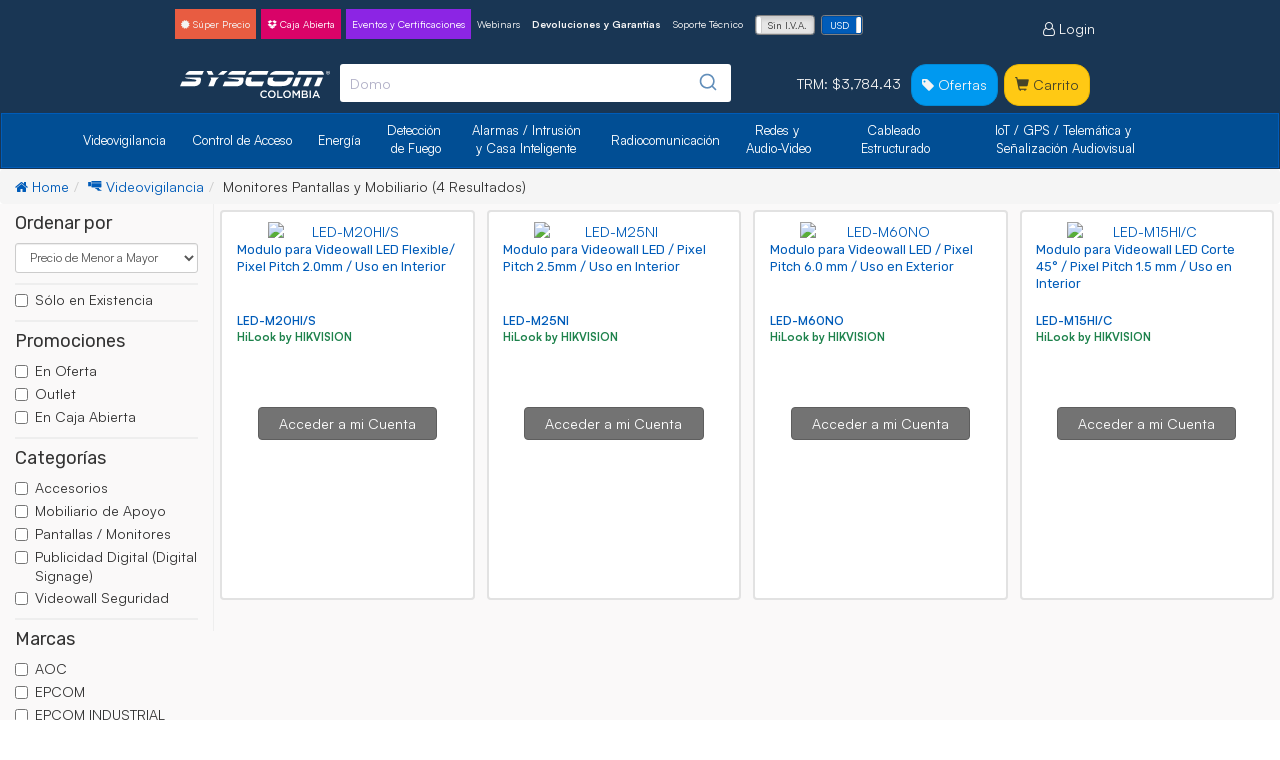

--- FILE ---
content_type: text/html; charset=UTF-8
request_url: https://www.syscomcolombia.com/principal/listado_portada/cctv-cuartos-de-control-65968.html?&ordenar=Precio_de_Menor_a_Mayor&marca=hilook_by_hikvision
body_size: 19944
content:
<!DOCTYPE html>
<html lang="en">
    <head>
        <meta charset="utf-8">
        <meta http-equiv="X-UA-Compatible" content="IE=edge">
        <meta name="viewport" content="width=device-width, initial-scale=1, initial-scale=1.0, maximum-scale=1.0, user-scalable=0">
        <!-- The above 3 meta tags *must* come first in the head; any other head content must come *after* these tags -->
        <meta name="description" content="SYSCOM Colombia - Todo en Sistemas de Emergencia, Seguridad y Comunicaci&oacute;n">
        <meta name="author" content="">
        <meta name="robots" content="index, follow">
        <link rel="icon" href="/favico/syscom_favico.png">

        <title>SYSCOM Colombia - Todo en Sistemas de Emergencia, Seguridad y Comunicaci&oacute;n</title>

        <link href="/css/bootstrap.css" rel="stylesheet">
        <link href="/css/font-awesome.min.css" rel="stylesheet">
        <link href="/css/application_drk.css?v=2.48" rel="stylesheet">
        
        <!-- 	Bold Payment Button -->
        <script src="https://checkout.bold.co/library/boldPaymentButton.js"></script>

        <!-- 	Google Fonts -->
        <link href="https://fonts.googleapis.com/css?family=Rubik" rel="stylesheet">

        <!-- INICIA NECESARIOS CHATBOT ALEXIS ALMODOVAR 05-04-2023-->
        <script src="/chatbot/js/vue.min.js"></script>
        <script src="/chatbot/js/botui.min.js"></script>
        <link rel="stylesheet" href="/chatbot/css/botui.min.css">
        <link rel="stylesheet" href="/chatbot/css/botui-theme-default.css">
        
        <link rel="stylesheet" href="/chatbot/css/syscom_chatbot.css?v=2.48">

        <script src="/chatbot/js/syscom_chatbot.js?v=3.74"></script>
        <script src="https://cdnjs.cloudflare.com/ajax/libs/showdown/2.1.0/showdown.min.js"></script>
        <!-- TERMINA NECESARIOS CHATBOT ALEXIS ALMODOVAR 05-04-2023-->

        <link href="/css/syscom_icons/css/style.css?v=2.48" rel="stylesheet">
		<link href="/css/syscom_logo/css/style.css?v=2.48" rel="stylesheet">

        <script src="/resources/jq-1.12.4.js"></script>
        <!-- Google tag manager -->
        <!-- Google Tag Manager (noscript) -->
<noscript><iframe src="https://www.googletagmanager.com/ns.html?id=GTM-52LTZDT"
height="0" width="0" style="display:none;visibility:hidden"></iframe></noscript>
<!-- End Google Tag Manager (noscript) -->


<!-- Hotjar Tracking Code for https://www.syscomcolombia.com/ -->
    <script>
    (function(h,o,t,j,a,r){
        h.hj=h.hj||function(){(h.hj.q=h.hj.q||[]).push(arguments)};
        h._hjSettings={hjid:6380097,hjsv:6};
        a=o.getElementsByTagName('head')[0];
        r=o.createElement('script');r.async=1;
        r.src=t+h._hjSettings.hjid+j+h._hjSettings.hjsv;
        a.appendChild(r);
    })(window,document,'https://static.hotjar.com/c/hotjar-','.js?sv=');
</script>

            <meta name="facebook-domain-verification" content="1opsk2b0dol17tdxau9uq08bm6yyp9" />


            <script>
                    //Interocom
            window.intercomSettings = {
                app_id: "abenb62l"
            };
            (function(){var w=window;var ic=w.Intercom;if(typeof ic==="function"){ic('reattach_activator');ic('update',intercomSettings);}else{var d=document;var i=function(){i.c(arguments)};i.q=[];i.c=function(args){i.q.push(args)};w.Intercom=i;function l(){var s=d.createElement('script');s.type='text/javascript';s.async=true;s.src='https://widget.intercom.io/widget/abenb62l';var x=d.getElementsByTagName('script')[0];x.parentNode.insertBefore(s,x);}if(w.attachEvent){w.attachEvent('onload',l);}else{w.addEventListener('load',l,false);}}})();

                </script>
    

            <!-- Meta Pixel Code -->
        <script>
        !function(f,b,e,v,n,t,s)
        {if(f.fbq)return;n=f.fbq=function(){n.callMethod?
        n.callMethod.apply(n,arguments):n.queue.push(arguments)};
        if(!f._fbq)f._fbq=n;n.push=n;n.loaded=!0;n.version='2.0';
        n.queue=[];t=b.createElement(e);t.async=!0;
        t.src=v;s=b.getElementsByTagName(e)[0];
        s.parentNode.insertBefore(t,s)}(window, document,'script',
        'https://connect.facebook.net/en_US/fbevents.js');
        fbq('init', '938398841451812');
        fbq('track', 'PageView');
        fbq('track', 'Lead');
        </script>
        <noscript><img height="1" width="1" style="display:none"
        src="https://www.facebook.com/tr?id=938398841451812&ev=PageView&noscript=1"
        /></noscript>
        <!-- End Meta Pixel Code -->
            

         

    </head>
    <body >
 
    <!-- Google Tag Manager -->
<script>(function(w,d,s,l,i){w[l]=w[l]||[];w[l].push({'gtm.start':
new Date().getTime(),event:'gtm.js'});var f=d.getElementsByTagName(s)[0],
j=d.createElement(s),dl=l!='dataLayer'?'&l='+l:'';j.async=true;j.src=
'https://www.googletagmanager.com/gtm.js?id='+i+dl;f.parentNode.insertBefore(j,f);
})(window,document,'script','dataLayer','GTM-52LTZDT');</script>
<!-- End Google Tag Manager -->

                <!-- SYSCOM Nav -->
<nav class="navbar navbar-syscom  visible-xs-block visible-sm-block" >
	<!-- Notificaicones y Mensajes en el Top de la página-->
	
	
	

		
	
	
	<script type="text/javascript" src="/js/sugerencia_busqueda.js?v=3.74"></script>
<!-- Fin de Notificaciones	-->
  <div class="container-fluid padding_0_5">
	  <div class="nav-flex">
	  <div>
		  		<button type="button" class="btn btn-lg btn-link inverse" onclick="history.back()"><i class="fa fa-angle-left" aria-hidden="true"></i></button>
		<button type="button" class="btn btn-lg btn-link inverse toggle_navbar" onclick="show_nav_mobil(1)"><i class="fa fa-bars" aria-hidden="true"></i></button>
	</div>
				<a href="/" id="logo_pri"><img src="/img/syscom-colombia.svg" alt="SYSCOM" border="0" style="margin-top: 12px;"></a>

		
        <form class="form-inline Solution visible-sm-block movil_search" action="/principal/consultarproductosazul" method="get">


			
				<div class="form-group">
			    	<label class="sr-only" for="exampleInputAmount">Buscar Productos</label>
				    <div class="input-group" style="z-index: 2;">
						<div class="input-group-btn">
							<select class="selectpicker form-control main_buscador" name="search_type" onchange="tipo_busqueda(this)">
								<option value="producto">Productos</option>
								<option value="marca">Marca</option>
							</select>
						</div><!-- /btn-group -->
						<input id="busqueda_movil_m" type="text" size="60" class="form-control busqueda" autocomplete="off" placeholder='Buscar Productos' name="global_search" value='' style="z-index:0;" onkeyup="autocompletar_sugerencia(event, this)" onclick="blanket_sugerencias();">
						<div style="margin-right:5px; margin-top:-22px; color:rgba(158, 158, 158, 0.73); zoom:1.2; float:right;" onclick="$('#busqueda_movil_m').val('')"><span class="glyphicon glyphicon-remove-circle"></span></div>
						<div class="btn input-group-addon"><span class="glyphicon glyphicon-search" onclick="javascript:document.forms[0].submit()"></span></div>
		    		</div>
				</div>


						<div class="blanket_resultados" style="z-index: 1;top: 0;bottom: 0;left: 0;right: 0;position: fixed;background-color: rgba(0, 0, 0, 0.5);display: none;" onclick="$('.blanket_resultados').hide();$('.resultados_sugerencias').hide();"></div>
			<div class="resultados_sugerencias" style="z-index: 99;width: auto;left: 0;position: relative;">

							<div class="resultados" style="position: absolute;background: #eeeeee;min-width: 300px;width: 100%;left: 0px;margin: 5px auto;border-radius: 4px;box-shadow: rgb(77, 77, 77) 2px 2px 10px;padding: 15px;display: none;"></div>
						</div>

		</form>
		<div>

				<!-- 		<button class="btn btn-lg btn-link btn-link inverse carrito_movil padding_right_left_modificado" onclick="window.location.href='/principal/especiales'"><i class="fa fa-tag" aria-hidden="true"></i></button> -->
		

				<button type="button" onclick="window.location.href='/login'"  id="menu-toggle-right" class="btn  btn-lg btn-link pull-right btn-link inverse padding_right_left_modificado"><i class="fa fa-user-circle-o" aria-hidden="true"></i> </button>
				 		 </button>
		  		</div>
	</div>

	<ul class="nav navbar-nav navbar-left nav-width nav-search visible-xs-block">
		<form class="form-inline Solution" action="/principal/consultarproductosazul" method="get" id="buscador_global_movil">
							<div class="form-group" style="margin-bottom: 0px;">
			    	<label class="sr-only" for="exampleInputAmount">Buscar Productos</label>
				    <div class="input-group" style="z-index: 2;">
						<div class="input-group-btn">
							<select class="selectpicker form-control main_buscador" name="search_type" onchange="tipo_busqueda(this)">
								<option value="producto">Productos</option>
								<option value="marca">Marca</option>
							</select>
						</div><!-- /btn-group -->
						<input id="busqueda_movil_s" type="text" size="60" class="form-control busqueda" autocomplete="off"  placeholder='Buscar Productos' name="global_search" value='' style="z-index:0;" onkeyup="autocompletar_sugerencia(event, this)" onclick="blanket_sugerencias();">
						<div style="margin-right:5px; margin-top:-22px; color:rgba(158, 158, 158, 0.73); zoom:1.2; float:right;" onclick="$('#busqueda_movil_s').val('')"><span class="glyphicon glyphicon-remove-circle"></span></div>
						<div class="btn input-group-addon" onclick="javascript:document.getElementById('buscador_global_movil').submit()"><span class="glyphicon glyphicon-search"></span></div>
		    		</div>
				</div>

						<div class="blanket_resultados" style="z-index: 1;top: 0;bottom: 0;left: 0;right: 0;position: fixed;background-color: rgba(0, 0, 0, 0.5);display: none;" onclick="$('.blanket_resultados').hide();$('.resultados_sugerencias').hide();"></div>
			<div class="resultados_sugerencias" style="z-index: 99;width: auto;left: 0;position: relative;">

							<div class="resultados" style="position: absolute;background: #eeeeee;min-width: 300px;width: 100%;left: 0px;margin: 5px auto;border-radius: 4px;box-shadow: rgb(77, 77, 77) 2px 2px 10px;padding: 15px;display: none;"></div>
						</div>

		</form>
	</ul>

    </div><!-- /.navbar-collapse -->
  </div><!-- /.container-fluid -->
</nav>
			 <!-- Fin de SYSCOM Nav -->




        

<!-- Notificaicones y Mensajes en el Top de la página-->
	
	
	

		
	
	
	<!-- Fin de Notificaciones	-->
<div id=cargar_cambio_localizacion></div>
<script>
	function cambiar_privilegio_localizacion(){
		//$('#cargar_cambio_localizacion').load('/ajax/novit_cambia_privilegio_localizacion');
	}
</script>

<script type="text/javascript" src="/js/sugerencia_busqueda.js?v=3.74"></script>
<nav class="navbar navbar-syscom hidden-xs hidden-sm">
	<div class="container">
		<div class="collapse navbar-collapse" style="padding: 0px;">
			<ul class="nav navbar-nav mini_nav_bar">
				<li><a href="/principal/promociones/super_precio-9351.html?ordenar=Relevancia&pag=1" class="btn-danger thebutton"><i class="fa fa-certificate" aria-hidden="true"></i> Súper Precio</a></li>
				<li><a href="/singlepage/caja_abierta_home" class="btn-danger thebutton" style="margin-left: 0.5rem; background-color: #D90368; color: #ffffff !important;"><i class="fa fa-dropbox" aria-hidden="true"></i><span> Caja Abierta</span></a></li>
				<li><a href="/calendario" style="margin-left: 0.5rem; background-color: #8c25e4; color: #fff !important;">Eventos y Certificaciones</a></li>
				<li><a href="/principal/centrowebinars" >Webinars</a></li>
				<li> <a href="/panel/garantias_html"><strong>Devoluciones y Garantías</strong></a></li>
				<li><a href="http://soporte.syscomcolombia.com/">Soporte Técnico</a></li>
				<li id="iva_switch" class="sidebar-brand" onclick="cambia_iva('no')" style="zoom:0.8; margin:8px 0px 0px 8px; border:1px solid gray; border-radius:4px;">
					<input type="checkbox" data-toggle="toggle" data-size="mini" data-on="con I.V.A." data-off="Sin I.V.A." >
				</li>
				<li id="moneda_switch" class="sidebar-brand" onclick="cambia_moneda()" style="zoom:0.8; margin:8px 0px 0px 8px; border:1px solid gray; border-radius:4px;">
					<input type="checkbox" data-toggle="toggle" data-size="mini" data-on="USD" data-off="COP" checked>
				</li>
			</ul>
			<ul class="nav navbar-nav navbar-right">
													<li><a href="/login"><i class="fa fa-user-o" aria-hidden="true"></i> Login</a></li>
							</ul>
		</div>
	</div>
	<div class="container">
		<div class="navbar-header">
			<button type="button" class="navbar-toggle" onclick="show_nav_mobil(1)"><i class="fa fa-bars" aria-hidden="true"></i></button>
			<a href="/"><img src="/img/syscom-colombia.svg" alt="SYSCOM" border="0" style="margin-top: 15px;"></a>
			<button type="button" class="navbar-toggle pull-left" onclick="show_nav_mobil(1)"><i class="fa fa-bars" aria-hidden="true"></i></button>
		</div> <!-- /.navbar-header -->
		<div class="collapse navbar-collapse" id="myNavbar">
			<ul class="nav navbar-nav navbar-left nav-width nav-search">
									<form class="form-inline Solution" action="/principal/consultarproductosazul" method="get" id="buscador_global">
						<div id="autocomplete"></div>
						<div class="blanket_resultados" style="z-index: 1;top: 0;bottom: 0;left: 0;right: 0;position: fixed;background-color: rgba(0, 0, 0, 0.5);display: none;" onclick="$('.blanket_resultados').hide();$('.resultados_sugerencias').hide();"></div>

													<!--- Sin sesión ---->
							<div class="resultados_sugerencias" style="z-index: 99;width: auto;left: 0;position: relative;">

															<div class="resultados_sugerencias" style="z-index: 99;width: auto;left: 0;position: relative; display: none;">
									<div style="position:absolute; width:100%; margin: 5px auto;">
										<div class="resultados" style="background: #eeeeee;  width: 100%;left: 0px;margin: 0px auto;border-radius: 4px 4px 0px 0px;box-shadow: rgb(77, 77, 77) 2px 2px 10px;padding: 15px;display: none;"></div>
										<div class="col-md-12 resultados_blog hidden-sm" style="display:block; margin: 0px auto; width: 100%; border-radius: 5px;padding: 0px;"></div>
									</div>
								</div>
														</div>
							<!--- Sin sesión --->
											</form>
							</ul>
			<ul class="nav navbar-nav navbar-right" >
								<li><a href="#"><span data-toggle="tooltip" data-placement="left" title="Tipo de Cambio">TRM: $3,784.43</span></a></li>
				<li><a class="btn btn-info" href="/principal/especiales"><i class="fa fa-tag" aria-hidden="true"></i> Ofertas</a></li>
				<li><a href="/principal/shopping_cart" class="btn  btn-cart"><span class="glyphicon glyphicon-shopping-cart"></span> Carrito <span style="font-weight: bold; color: #0069d9; background-color: #ffffff;" class="badge" id="art_carrito_nav"></span></a></li>
			</ul>
		</div>
	</div>


		<!-- inicio de header menu -->
		<nav class="navbar navbar-inverse blue_compl">
			<div class="container container-fluid_nav" >
				<div class="collapse navbar-collapse main_nav_categories" >
					<ul class="nav navbar-nav no_margin">
					<li ><button class="btn btn-link dropdown-submenu text_warp line_height" id="nav_id_d-22" data-menu='{"menu_id":"22","nivel":"1"}' tabindex="-1" >Videovigilancia</button>
					<ul id="parent_id-22" class="main_nav_cont list-unstyled"><h4></h4></ul>
					</li>

					<li><button class="btn btn-link dropdown-submenu text_warp line_height" data-menu='{"menu_id":"37","nivel":"1"}' tabindex="-1" id="nav_id_d-37">Control de Acceso</button>
					<ul id="parent_id-37" class="main_nav_cont list-unstyled"><h4></h4></ul>
					</li>

					<li><button class="btn btn-link dropdown-submenu text_warp line_height" data-menu='{"menu_id":"30","nivel":"1"}' tabindex="-1" id="nav_id_d-30">Energía</button>
					<ul id="parent_id-30" class="main_nav_cont list-unstyled"><h4></h4></ul></li>

					<li><button class="btn btn-link dropdown-submenu text_warp " data-menu='{"menu_id":"38","nivel":"1"}' tabindex="-1" id="nav_id_d-38">Detección <br>de Fuego</button>
					<ul id="parent_id-38" class="main_nav_cont list-unstyled"><h4></h4></ul></li>

					<li><button class="btn btn-link dropdown-submenu text_warp" data-menu='{"menu_id":"32","nivel":"1"}' tabindex="-1" id="nav_id_d-32">Alarmas / Intrusión y Casa Inteligente </button>
					<ul id="parent_id-32" class="main_nav_cont list-unstyled"><h4></h4></ul></li>

					<li><button class="btn btn-link dropdown-submenu text_warp line_height" data-menu='{"menu_id":"25","nivel":"1"}' tabindex="-1" id="nav_id_d-25">Radiocomunicación</button>
					<ul id="parent_id-25" class="main_nav_cont list-unstyled"><h4></h4></ul></li>

					<li><button class="btn btn-link dropdown-submenu text_warp " data-menu='{"menu_id":"26","nivel":"1"}' tabindex="-1" id="nav_id_d-26">Redes y <br>Audio-Video</button>
					<ul id="parent_id-26" class="main_nav_cont list-unstyled"><h4></h4></ul></li>

					<li><button class="btn btn-link dropdown-submenu text_warp " data-menu='{"menu_id":"65811","nivel":"1"}' tabindex="-1" id="nav_id_d-65811">Cableado Estructurado</button>
					<ul id="parent_id-65811" class="main_nav_cont list-unstyled"><h4></h4></ul></li>

					<li><button class="btn btn-link dropdown-submenu text_warp" data-menu='{"menu_id":"27","nivel":"1"}' tabindex="-1" id="nav_id_d-27">IoT / GPS / Telemática y Señalización Audiovisual</button>
					<ul id="parent_id-27" class="main_nav_cont list-unstyled"><h4></h4></ul></li>
					</ul>
				</div><!-- /.navbar-collapse -->
			</div><!-- /.container-fluid -->
		</nav>
	
	<style>
		#intercom-container .intercom-launcher-frame {
			z-index: 99!important;
		}
		#drop_idioma {
			background: #264d73;
		}
		#drop_idioma:hover {
			background: #023c79;
		}
	</style>
</nav>        <main class="main_layout">
            <!-- Begin page content -->
            <div class="container-fluid ">
<style>
	.rectangle {
	  height: 12px;
	  width: 100%;
	  background-color: #DEE0E1;
	  -webkit-animation-name: filter_load; /* Safari 4.0 - 8.0 */
	  -webkit-animation-duration: 2s; /* Safari 4.0 - 8.0 */
	  animation-name: filter_load;
	  animation-duration: 2s;
	  animation-iteration-count: infinite;
	}
	
	@-webkit-keyframes filter_load {
	  0% {background-color: #DEE0E1;}
	  50% {background-color: #e4e4e4;}
	  100% {background-color: #DEE0E1;}
	}
	
	/* Standard syntax */
	@keyframes filter_load {
	  0% {background-color: #DEE0E1;}
	  50% {background-color: #e4e4e4;}
	  100% {background-color: #DEE0E1;}
	}
	
	.lds-ellipsis div {
		background: #c3c2c4;
	}
	
	.contenedor-movil-filtro{
		position: fixed;
	    z-index: 104;
	    top: 100%;
	    height: 100%;
		
		-webkit-transition: 0.5s ease-in-out;
	    -moz-transition: 0.5s ease-in-out;
	    -o-transition: 0.5s ease-in-out;
	    transition: 0.5s ease-in-out;
	}
	
	.filtro_movil_visible{
		top: 0;

		-webkit-transform: translateY(0px);
	    -moz-transform: translateY(0px);
	    -o-transform: translateY(0px);
	    -ms-transform: translateY(0px);
	    transform: translateY(0px);
	}
	
	.option-toggle{
		-webkit-transition: 0.25s ease-in-out;
	    -moz-transition: 0.25s ease-in-out;
	    -o-transition: 0.25s ease-in-out;
	    transition: 0.25s ease-in-out;
	    line-height: inherit;
	}
	
	.option-toggle-active{
		-webkit-transform: rotate(90deg);
	    -moz-transform: rotate(90deg);
	    -o-transform: rotate(90deg);
	    -ms-transform: rotate(45deg);
	    transform: rotate(90deg);
	}
	
	.bg-secondary{
		background: #3b383f!important;
	}
	
	.text-white{
		color: #fff;
	}
</style>

<script src="/js/marketing_cart.js" type="text/javascript"></script>

<div class="row pb-2">
	<div class="container-fluid">
		
		<div class="row">
			<nav aria-label="breadcrumb" class="px-3  hidden-xs">
				<div class="container-fluid">
					<div class="row">
						<ol class="breadcrumb" id="breadcrumb" style="margin-bottom: 0px;">
							
							<li class="breadcrumb-item">
								<a href="/" class="text-light"><i class="fa fa-home"></i> Home</a>
							</li>
							
							<li  class="breadcrumb-item" >
								<span v-if="loading"><i class="fa fa-cog fa-spin fa-fw"></i>(Cargando...)</span>
							</li>
						</ol>
					</div>
				</div>
			</nav>
		</div>
		
		<div class="row bg-gray">
			
			<style>
	.scrollmenu {
	  background-color: #eeeeee;
	  overflow: auto;
	  white-space: nowrap;
	  padding: 5px 10px;
	
	}
	
	.scrollmenu a {
	  display: inline-block;
	  color: black;
	  text-align: center;
	  padding: 14px;
	  text-decoration: none;
	
	}
	
	.scrollmenu a:hover {
	  background-color: #777;
	
	}
	.elem{
	  width: auto;
	  height: auto;
	  margin: 0 10px 0 0;
	  padding: 0;
	  display: inline-block;
	}

</style>

<div class="col-xs-12 col-md-2 visible-xs no_padding" style="z-index: 1;">
	<div class="scrollmenu listado-filtros-movil visible-xs">
		
		<div class="elem">
	    	<select class="input-sm fil_orden bg-white" onchange="actualizar_elementos(0, this.value)">
	        <option value='Mas_Vendidos'>Más Vendidos</option><option value='Relevancia'>Relevancia</option><option value='Precio_de_Menor_a_Mayor'>Precio de Menor a Mayor</option><option value='Precio_de_Mayor_a_Menor'>Precio de Mayor a Menor</option><option value='Modelo_A-Z'>Modelo A-Z</option><option value='Modelo_Z-A'>Modelo Z-A</option><option value='Marca_A-Z'>Marca A-Z</option><option value='Marca_Z-A'>Marca Z-A</option>	      	</select>
	    </div>

		<div class="elem">
			<button type="button" tooltip-position="right" onclick="alerta_categorias();" class="btn btn-default btn-sm"><i aria-hidden="true"></i> <span class="hidden-xs hidden-sm"></span>Categorías</button>
		</div>
	    
	    <div class="elem" >
	        <button type="button" tooltip-position="right" onclick="alerta_marca();" class="btn btn-default btn-sm"><i aria-hidden="true"></i> <span class="hidden-xs hidden-sm"></span>Marcas</button>
	    </div>
	    
	    
	    <div class="elem">
	    	<div id="filtros_sucursales" class="filtros_listado" style="display: none">
	        					<select class="input-sm fil_sucursal" onchange="actualizar_elementos(1,this.value)" style="display: none">
									<option value="all">Todas</option>
				<option value='bogota'>Sede Bogot&aacute;</option><option value='siberia'>Sede Bogot&aacute; (Celta)</option><option value='cali'>Sede Cali</option>				</select>
	    	</div>
	    </div>
	    
	    <div class="elem">
			<div class="checkbox ">
				<label><input type="checkbox" class="fil_stock" onclick="actualizar_elementos(2,this)"> Sólo en Existencia</label>
			</div>
		</div>

	    <div class="elem" >
	        <button type="button" id="filtros_promociones" tooltip-position="right" onclick="alerta_promo();" class="btn btn-default btn-sm"><i aria-hidden="true" ></i> <span class="hidden-xs hidden-sm"></span>Promociones</button>
	    </div>
 
	</div>
</div>

<div class="col-sm-3  col-md-2 col-lg-1 hidden-xs">
	<div class="row" id="filtros_busqueda">
		
		<form div class="col-xs-12">
			
			<div class="filtros_listado">
				<h4>Ordenar por</h4>
				
				<div class="checkbox">
				    <select class="form-control input-sm fil_orden fil_orden_desktop" onchange="actualizar_elementos(0, this.value)">
				        <option value='Mas_Vendidos'>Más Vendidos</option><option value='Relevancia'>Relevancia</option><option value='Precio_de_Menor_a_Mayor'>Precio de Menor a Mayor</option><option value='Precio_de_Mayor_a_Menor'>Precio de Mayor a Menor</option><option value='Modelo_A-Z'>Modelo A-Z</option><option value='Modelo_Z-A'>Modelo Z-A</option><option value='Marca_A-Z'>Marca A-Z</option><option value='Marca_Z-A'>Marca Z-A</option>				    </select>
				</div>
			</div>
			
			<div class="filtros_listado" style="display: block">
			    <h4></h4>
			    
				<div class="checkbox">			        
									<select class="form-control input-sm fil_sucursal fil_sucursal_desktop" onchange="actualizar_elementos(1,this.value)" style="display: none">
										<option value="all">Todas</option>
						<option value='bogota'>Sede Bogot&aacute;</option><option value='siberia'>Sede Bogot&aacute; (Celta)</option><option value='cali'>Sede Cali</option>					</select>
				</div>
				
				<div class="checkbox ">
								        <label><input class="fil_stock fil_stock_desktop" type="checkbox" onclick="actualizar_elementos(2,this)"> Sólo en Existencia</label>
								    </div>
			</div>
			
			
						<div id="oferta_outlet_asterisco_filter" class="filtros_listado">
				<h4>Promociones</h4>
		
				<div class="checkbox" id="promotion_select">
					<label><input type="checkbox" class="fil_prom fil_prom_desktop" value="en_oferta" onclick="actualizar_elementos(3,this)"> En Oferta</label>
					<label><input type="checkbox" class="fil_prom fil_prom_desktop" value="outlet" onclick="actualizar_elementos(3,this)"> Outlet</label>
					<label><input type="checkbox" class="fil_prom fil_prom_desktop" value="en_caja_abierta" 	onclick="actualizar_elementos(3,this)"> En Caja Abierta</label>
				</div>
			</div>
						    
			<!-- Inician Atributos -->
			<div id="lista_de_atributos"></div>
			<!-- Finalizan Atributos -->
					
			<!-- Inician Categorias -->
						<div class="filtros_listado">
				<h4>Categorías</h4>
					
				<div id="lista_de_categorias" class="checkbox">
					<label><input type="checkbox">Sin categorias disponibles</label>
				</div>
			</div>
						<!-- Finalizan Categorias -->
			
			<!-- Inician Marcas -->
					   
		    <div class="filtros_listado" >
			    <h4>Marcas</h4>
		        
		        <div class="checkbox" id="lista_de_marcas">
		        	<label><input type="checkbox">Sin marcas disponibles</label>
		        </div>
		    </div>
						<!-- Finalizan Marcas -->
			
						
						<div class="row text-center default_margin_bottom" >
				<a href="/principal/listado_especiales/nuevallegada" target="_blank">
					<img src="https://ftp3.syscom.mx/usuarios/ftp/syscom_mx/equipos-recibidos.jpg" style="max-width: 80%; border-radius: 4px; border: 1px solid #ccc;">
				</a>
			</div>
						
		</form>
	</div>
</div>







<div class="modal fade" id="promocion">
	<div class="modal-dialog modal-sm" style="max-width: 300px;margin: 10px auto;">
	    <div class="modal-content">
	    	<!-- Inicia encabezado de modal-->
			<div class="modal-header bg-primary text-white">
				<h4 class="modal-title">Promociones			</div>
			<!-- Termina Encabezado del Modal-->
			<!-- Inicia contenido de modal-->
			<div class="modal-body">
				<div class="checkbox elem" id="filtros_promociones">
					<label><input type="checkbox" class="fil_prom" value="en_oferta" onclick="actualizar_elementos(3,this)">En Oferta</label><br>
					<label><input type="checkbox" class="fil_prom" value="outlet" onclick="actualizar_elementos(3,this)">Outlet</label><br>
					<label><input type="checkbox" class="fil_prom" value="en_caja_abierta" 	onclick="actualizar_elementos(3,this)">En Caja Abierta</label>
				</div>
			</div>
			<!-- Inicia Footer de Modal -->
			<div class="modal-footer text-left">
				<button type="button" class="btn btn-default" data-dismiss="modal">Cancelar</button>
				<button type="button" class="btn btn-success" id="btn_aplicar">Aplicar</button>
	    	</div>
	        <!-- Termina Footer de Modal -->
		</div>
	</div>
</div>

<div class="modal fade" id="categorias">
	<div class="modal-dialog modal-sm" style="max-width: 400px; margin: 10px auto;">
		<div class="modal-content">
			<!-- Inicia encabezado de modal-->
			<div class="modal-header bg-primary text-white">
				<h4 class="modal-title">Categorías			</div>
			<!-- Termina Encabezado del Modal-->
			<!-- Inicia contenido de modal-->
			<div class="modal-body" >
				<div class="elem " >
					<ul id="lista_de_categorias_movil" class="list-group">
		            	<li><label><input type="checkbox">Sin categorias disponibles</label></li>
					</ul>
				</div>
			</div>
			<!-- Termina contenido de Modal -->
			<!-- Inicia Footer de Modal -->
			<div class="modal-footer text-left">
				<button type="button" class="btn btn-default" data-dismiss="modal">Cancelar</button>
				<button type="button" class="btn btn-success" id="btn_aplicar2">Aplicar</button>
			</div><!-- Termina Footer de Modal -->
		</div>
	</div>
</div>

<div class="modal fade" id="marcas">
	<div class="modal-dialog modal-sm" style="max-width: 300px; margin: 10px auto;">
	    <div class="modal-content">
	        <!-- Inicia encabezado de modal-->
			<div class="modal-header bg-primary text-white">
				<h4 class="modal-title">Marcas			</div>
			<!-- Termina Encabezado del Modal-->
			<!-- Inicia contenido de modal-->
			<div class="modal-body">
				<div class="elem " style="width: 100%;">
					<ul class="list-group" id="lista_de_marcas_movil">
						<li><label><input type="checkbox">Sin marcas disponibles</label></li>
					</ul>
				</div>
			</div>
			<!-- Termina contenido de Modal -->
			<!-- Inicia Footer de Modal -->
			<div class="modal-footer text-left">
				<button type="button" class="btn btn-default" data-dismiss="modal">Cancelar</button>
				<button type="button" class="btn btn-success" id="btn_aplicar1">Aplicar</button>
			</div>
			<!-- Termina Footer de Modal -->
		</div>
	</div>
</div>



<script>

  function alerta_promo(){

  	$("#btn_aplicar").prop("disabled",false);
  	$("#promocion").modal("show");
  	$("#btn_aplicar").unbind();
    $("#btn_aplicar").click(function(){
      $("#btn_aplicar").prop("disabled",true);
  		$("#promocion").modal("hide");
  	});
  }

	function alerta_categorias(){
		$("#btn_aplicar2").prop("disabled",false);
		$("#categorias").modal("show");
		$("#btn_aplicar2").unbind();
		$("#btn_aplicar2").click(function(){
			$("#btn_aplicar2").prop("disabled",true);
			$("#categorias").modal("hide");
		});
	}

  function alerta_marca(){
    $("#btn_aplicar1").prop("disabled",false);
    $("#marcas").modal("show");
    $("#btn_aplicar1").unbind();
    $("#btn_aplicar1").click(function(){
      $("#btn_aplicar1").prop("disabled",true);
      $("#marcas").modal("hide");
    });
  }

</script>
	    
			
			<div class="col-sm-9 col-md-10 col-lg-11 area-de-listados">
				<div class="row" id="banner_listado"></div>
				
				<div class="row" id="lista_productos">
					
		            
					
				</div>
				
			</div>
		</div>
		
		
		<div class="col-xs-12 col-md-2 visible-xs no_padding" id="filtros_movil"></div>	
		
	</div>
	
</div>

<div class="row footer_producto bg-secondary text-white">
	<div class="col-xs-12 default_padding_top default_padding_bottom">
	<h5>Especificaciones, Precios y Fotografías de los Productos:</h5>
	
	<small>
		* Las especificaciones, características, funciones, cualidades, colores, precios, así como las fotografías son ciertas al momento de la publicación, pero ocasionalmente hay ligeros cambios debido a la tecnología cambiante.<br>
												* Los precios finales están calculados con un 4% de descuento adicional tomando en cuenta que el tipo de pago es a contado, ya sea en efectivo o con transferencia electrónica. <br>
												* El precio del producto puede cambiar dependiendo de la forma de pago. Los precios publicados son precios sin IVA.<br><br>
												** Precio especial hasta agotar existencias.	</small>	
</div>
</div>



<script>
	var reload		= true;
	var orden		= "Precio_de_Menor_a_Mayor";
	var solo_stock	= "";
	var origen		= "nivel2";
	var xhr;
	var link_bread	= "";
	
	$(document).ready(function() {

		//ALEXIS ALMODOVAR 12-07-2022		
	    
	    var urlSrch = new URL(window.location.href)
		var srchStr = urlSrch.searchParams.getAll("global_search");
	    
	    if(srchStr.length){
		    $('.aa-Input').each(function(ix,el){
			    el.value = srchStr;
			    
		    })
		    
		    $('.aa-DetachedSearchButtonPlaceholder').html('<span style="color:black;">'+srchStr+'</span>');		    
	    }
		
		$(".fil_orden").val(orden);
		$(".fil_sucursal").val("all");
						
		cargar_filtro(1);
	});
	
	
	function abrir_filtro_movil(){
		$(".contenedor-movil-filtro").addClass("filtro_movil_visible");
		$("body").css("overflow-y","hidden");
	}
	
	function cerrar_filtro_movil(){
		$(".contenedor-movil-filtro").removeClass("filtro_movil_visible");
		$("body").css("overflow-y","auto");
	}
	
	function abrir_filtro_lista(lista){
		
		$(".option-toggle").each(function(){
			if(!$(this).hasClass("option-"+lista)){
				$(this).removeClass("option-toggle-active");
			}else{
				if(!$(this).hasClass("option-toggle-active")){
					$(this).addClass("option-toggle-active");
				}else{
					$(this).removeClass("option-toggle-active");
				}
			}
		});

		$(".movil-filter-list").each(function(){
			if(!$(this).hasClass(lista)){
				$(this).hide();
			}
		});

		$("."+lista).slideToggle("fast");
		
	}

	function cargar_filtro(pagina){
		try{

			if(typeof(xhr)!=="undefined"){
				xhr.abort();
			}
			
			
			var div 		='';
			$(".loading_top_bar").show();
			$("#lista_productos").html(div);
			$('html, body').animate({scrollTop: $("body").offset().top});
			
			pagina			= (pagina === undefined) ? 1 : pagina;
			var cadena 		= 'cctv-cuartos-de-control-65968.html?';
			var busqueda	= '';
			
			//Origen
			var origen		= 'nivel2';
			
			//Orden
			orden 			= $(".fil_orden_desktop").val(); //Global
			
			//Stock y sucursal
			var sucursal	= $(".fil_sucursal_desktop").val();
			var solo_stock 	= ($(".fil_stock_desktop").is(':checked')) ? true : false;
			
			//Promociones
			var promociones = "";
			$(".fil_prom_desktop").each(function(){
				promociones	+=($(this).is(":checked")) ? $(this).val()+"," : "";
			})
			promociones		= promociones.substring(0, promociones.length - 1);
	
			//Atributos
			var atributos	= "";
				if(reload==false){
				$(".fil_attr_destkop").each(function(){
					atributos	+=($(this).is(":checked")) ? $(this).val()+"," : "";
				})
				atributos		= atributos.substring(0, atributos.length - 1);
			}else{
				atributos		= "";
			}
			
			//Marcas
			var marcas	= "";
			if(reload==false){
				$(".fil_brand_desktop").each(function(){
					marcas	+=($(this).is(":checked")) ? $(this).val()+"," : "";
				})
				marcas		= marcas.substring(0, marcas.length - 1);
			}else{
				marcas		= "hilook_by_hikvision";
			}
			
			//Categorías
			var categorias	= "";
			if(reload==false){
				$(".fil_cat_desktop").each(function(){
					categorias	+=($(this).is(":checked")) ? $(this).val()+"," : "";
				})
				categorias		= categorias.substring(0, categorias.length - 1);
			}else{
				categorias		= "";
			}

			
			//Datos para procesar
			var datos	= '{"norma":"65968"';
			datos		+=',"pag":'+pagina+'';
			datos		+=',"ordenar":"'+orden+'"';
			datos		+=',"reload":'+reload;
			datos		+=',"bloque":true'; //Mandar para que regrese el bloque precargado
			datos		+=(busqueda!="") ? ',"global_search":"'+busqueda+'"' : '';
			datos		+=(sucursal!="all") ? ',"sucursal":"'+sucursal+'"' :'';
			datos		+=(solo_stock) ? ',"stock":true' : '';
			datos		+=(promociones!="") ? ',"promocion":"'+promociones+'"' : '';
			datos		+=(atributos!="") ? ',"atr":"'+atributos+'"' : '';			
			datos		+= (categorias!='') ? ',"categoria":"'+categorias+'"': '';
			datos		+= (marcas!='') ? ',"marcas":"'+marcas+'"': '';
			datos		+= (origen!='') ? ',"origen":"'+origen+'"': '';
			
			//ALEXIS ALMODOVAR 12-07-2022	
			datos		+= '';
			//ALEXIS ALMODOVAR 12-07-2022		
						
			datos		+= '}';
			
// 						console.log(datos);
			
			datos		= JSON.parse(datos);
	
			//Link de la página
			cadena		+=(busqueda!="") 	? "global_search="+busqueda :'';
			cadena		+=(busqueda!="")	? "&ordenar="+orden : "ordenar="+orden;
			
			cadena		+="&pag="+pagina;		
			cadena		+=(sucursal!="all") ? "&sucursal="+sucursal :'';
			cadena		+=(solo_stock) 		? '&stock=true' : '';
			cadena		+=(promociones!="") ? '&promocion='+promociones : '';
			cadena		+=(atributos!="") 	? '&atr='+atributos : '';			
			cadena		+= (categorias!='') ? '&categoria='+categorias: '';
			cadena		+= (marcas!='') 	? '&marca='+marcas: '';
			
			//ALEXIS ALMODOVAR 12-07-2022	
			cadena		+= '';		
			//ALEXIS ALMODOVAR 12-07-2022
							
			
// 			console.log(cadena);
			xhr=$.ajax({
			    url: "/ajax/filtros_listados",
			    type: "GET",
			    dataType: "json",
			    data: datos,
			    contentType: "application/json",
			}).done(function(respuesta){

				if(respuesta["error"] != ""){
					mostrar_error();
				}else{
					
					if(respuesta["specs"]["n"] == 0){
						mostrar_error();
					}
					
					if(reload==true){
						history.replaceState('', '', cadena);
						controller_contenido(respuesta);
						reload = false;
					}else{
						history.pushState('','', cadena);
						$("#list_num_resultado").html(formato_numerico(respuesta["specs"]["n"]));
					}
	
					$("#lista_productos").html(respuesta["bloques"]);
					$("#link_listado").show();
					cerrar_filtro_movil();
					$(".loading_top_bar").hide();
					
					$('.prod_popover').popover();
					$('.prod_popover').on('click', function (e) {
						$('.prod_popover').not(this).popover('hide');
					});
					
					$('[data-toggle="tooltip"]').tooltip();
				}
				
				
			});
		}catch(error) {
			$(".loading_top_bar").hide();
			mostrar_error();
			console.log(error);
		}
	}
	
	function controller_contenido(datos){
		
		if(typeof(datos["breadcrumb"]) != "undefined"){
			if(datos["breadcrumb"].length > 0){
				var breadcrumb ='<li class="breadcrumb-item"><a href="/" class="text-light"><i class="fa fa-home"></i> Home</a></li>';
				for(i=0; i < datos["breadcrumb"].length; i++){
					icono				= (datos["breadcrumb"][i] !== null && datos["breadcrumb"][i]["icono"]!== undefined) ? '<i class="'+datos["breadcrumb"][i]["icono"]+'"></i> ' : '';
					mostrar_link		= (link_bread !='') ? ' <a class="btn btn-xs btn-primary" href="'+link_bread+'">'+idioma('Ver todas las categorías','Show all categories')+'</a>' : '';
					mostrar_resultado	= (i == datos["breadcrumb"].length -1) ? ' (<span id="list_num_resultado">'+formato_numerico(datos["specs"]["n"])+"</span>"+idioma(' Resultados',' Results')+')'+'</span>'+mostrar_link : '';
					informacion 		= (datos["breadcrumb"][i] !== null && datos["breadcrumb"][i]["link"]!== undefined) ? '<a href="'+datos["breadcrumb"][i]["link"]+'" class="text-light">'+icono+datos["breadcrumb"][i]["nombre"]+'</a>' : '<span class="text-light">'+icono+((datos["breadcrumb"][i] !== null) ?datos["breadcrumb"][i]["nombre"] : "")+mostrar_resultado;
					breadcrumb	+= (datos["breadcrumb"][i]["nombre"] == "Promociones") ? '' : '<li class="breadcrumb-item">'+informacion+'</li>';
				}
				$("#breadcrumb").html(breadcrumb);
			}
		}

		var div_categorias 	= "";
		var div_marcas		= "";
		var div_atributos 	= "";
		
		if(typeof(datos["atributos"]) != "undefined"){
			if(Object.keys(datos["atributos"]).length > 0){
				Object.keys(datos["atributos"]).forEach(function(elemento){
					div_atributos += '<h6>'+ datos["atributos"][elemento]["nombre"]+'</h6><div class="checkbox">';
					Object.keys(datos["atributos"][elemento]["valores"]).forEach(function(valores){
						ischecked = (datos["atributos"][elemento]["valores"][valores]["isChecked"]) ? "checked" : "";
						div_atributos	+=' <label><input type="checkbox" class="fil_attr fil_attr_desktop" value="'+ datos["atributos"][elemento]["valores"][valores]["id"]+'" onclick="actualizar_elementos(6,this)" '+ischecked+'>'+datos["atributos"][elemento]["valores"][valores]["nombre"]+'</label>';
					});
					div_atributos +='</div>';
				});
			}
		}
		
		if(typeof(datos["categorias"]) != "undefined"){
			if(Object.keys(datos["categorias"]).length > 0){
				
				var div_categorias_movil ="";
				Object.keys(datos["categorias"]).forEach(function(elemento){
					if(elemento!==""){
						ischecked = (datos["categorias"][elemento]["isChecked"]) ? "checked" : "";
						div_categorias	+=' <label><input type="checkbox" class="fil_cat fil_cat_desktop" value="'+datos["categorias"][elemento]["id_menu"]+'" onclick="actualizar_elementos(4,this)"  '+ischecked+'>'+datos["categorias"][elemento]["nombre"]+'</label>';
						div_categorias_movil +=' <li class="list-group-item"><label><input type="checkbox" class="fil_cat" value="'+datos["categorias"][elemento]["id_menu"]+'" onclick="actualizar_elementos(4,this)"  '+ischecked+'> '+datos["categorias"][elemento]["nombre"]+'</label></li>';
					}
	
				});
				
				$("#lista_de_categorias").html(div_categorias);
				if(div_categorias_movil!=""){
					$("#lista_de_categorias_movil").html(div_categorias_movil);
				}
			}
		}
		
		if(typeof(datos["marcas"]) != "undefined"){
			if(Object.keys(datos["marcas"]).length > 0){
				
				var div_marca_movil ="";
				Object.keys(datos["marcas"]).forEach(function(elemento){
					if(elemento["marca"]!==""){
	
						ischecked = (datos["marcas"][elemento]["isChecked"]) ? "checked" : "";
						nombre_marca = (isNaN(datos["marcas"][elemento]["marca"])) ? datos["marcas"][elemento]["marca"].toLowerCase() : datos["marcas"][elemento]["marca"];
						
						div_marcas	+=' <label><input type="checkbox" class="fil_brand fil_brand_desktop" value="'+nombre_marca.replace("/","|")+'" onclick="actualizar_elementos(5,this)" '+ischecked+'>'+datos["marcas"][elemento]["marca"]+'</label>';
						div_marca_movil +='<li class="list-group-item"><label><input type="checkbox" class="fil_brand" value="'+nombre_marca.replace("/","|")+'" onclick="actualizar_elementos(5,this)" '+ischecked+'> '+datos["marcas"][elemento]["marca"]+'</label></li>';
					}
	
				});

				$("#lista_de_marcas").html(div_marcas);
				if(div_marca_movil!=""){
					$("#lista_de_marcas_movil").html(div_marca_movil);
				}
			}
		}
		
		if(typeof(datos["anuncio"]) != "undefined"){
			$("#banner_listado").html(datos["anuncio"]);		
		}		
		
		
		
		$(".footer_producto").html(datos["footer_producto"]);
		$("#filtros_busqueda").show();
		$("#filtros_cargando").remove();
	}
	
	
	function actualizar_elementos(objeto,valor){
		switch(objeto) {
			case 0: //Orden
				$(".fil_orden").val(valor);
				break;
			case 1: //Sucursal
				$(".fil_sucursal").val(valor);
				break;
			case 2: //Stock
				$(".fil_stock").attr("checked", $(valor).is(":checked"));
				break;
			case 3: //Promociones
				val = valor.value;
				$(".fil_prom[value='" + val + "']").attr("checked", $(valor).is(":checked"));
				break;
			case 4: //Categorias
				val = valor.value;
				$(".fil_cat[value='" + val + "']").attr("checked", $(valor).is(":checked"));
				break;
			case 5: //Marcas
				val = valor.value;
				$(".fil_brand[value='"+val+"']").attr("checked", $(valor).is(":checked"));
				break;
			case 6: //Market
				val = valor.value;
				$(".fil_mark[value='"+val+"']").attr("checked", $(valor).is(":checked"));
				break;
			case 7: //Materiales
				val = valor.value;
				$(".fil_materiales[value='"+val+"']").attr("checked", $(valor).is(":checked"));
				break;
		}
		cargar_filtro();
	}
	
	
	function filtrar_movil(elemento,objeto){
		switch(objeto) {
			case 0: //Orden
				$(".btn-mobile-order").removeClass("text-primary");
				$(".order-mobile-radio").removeClass("fas").removeClass("fa-dot-circle");
				$(elemento).find("i").addClass("fas").addClass("fa-dot-circle");
				$(elemento).addClass("text-primary");
				//$(".fil_orden").val(valor);
				break;
				
			case 1: //Sucursal
				$(".btn-mobile-store").removeClass("text-primary");
				$(".store-mobile-radio").removeClass("fas").removeClass("fa-dot-circle");
				$(elemento).find("i").addClass("fas").addClass("fa-dot-circle");
				$(elemento).addClass("text-primary");
			break;
			
			case 3: //Promotion
				if($(elemento).hasClass("text-primary")){
					$(elemento).removeClass("text-primary");
					$(elemento).find("i").removeClass("fas").removeClass("fa-check-square").addClass("far").addClass("fa-square");
				}else{
					$(elemento).find("i").removeClass("far").removeClass("fa-square").addClass("fas").addClass("fa-check-square");
					$(elemento).addClass("text-primary");
				}
			break;
			
			case 4: //Categorias
				if($(elemento).hasClass("text-primary")){
					$(elemento).removeClass("text-primary");
					$(elemento).find("i").removeClass("fas").removeClass("fa-check-square").addClass("far").addClass("fa-square");
				}else{
					$(elemento).find("i").removeClass("far").removeClass("fa-square").addClass("fas").addClass("fa-check-square");
					$(elemento).addClass("text-primary");
				}
			break;
			
			case 5: //Marcas
				if($(elemento).hasClass("text-primary")){
					$(elemento).removeClass("text-primary");
					$(elemento).find("i").removeClass("fas").removeClass("fa-check-square").addClass("far").addClass("fa-square");
				}else{
					$(elemento).find("i").removeClass("far").removeClass("fa-square").addClass("fas").addClass("fa-check-square");
					$(elemento).addClass("text-primary");
				}
			break;
		}
	}
	
	function aplicar_filtros_movil(){
		//Orden
		$(".btn-mobile-order").each(function(){
			if($(this).hasClass("text-primary")){
				var valor=$(this).data("orden");
				$(".fil_orden").val(valor);
			}
		});
		
		//Sucursal
		$(".btn-mobile-store").each(function(){
			if($(this).hasClass("text-primary")){
				var valor=$(this).data("sucursal");
				$(".fil_sucursal").val(valor);
			}
		});
		
		//Promocion
		$(".btn-mobile-promotion").each(function(){
			var valor=$(this).data("promocion");
			if($(this).hasClass("text-primary")){				
				$("input[value='"+valor+"']").prop("checked",true);
			}else{
				$("input[value='"+valor+"']").prop("checked",false);
			}
		});
		
		//Categorias
		$(".btn-mobile-category").each(function(){
			var valor=$(this).data("categoria");
			if($(this).hasClass("text-primary")){				
				$("input[value='"+valor+"']").prop("checked",true);
			}else{
				$("input[value='"+valor+"']").prop("checked",false);
			}
		});
		
		//Marcas
		$(".btn-mobile-brand").each(function(){
			var valor=$(this).data("marca");
			if($(this).hasClass("text-primary")){				
				$("input[value='"+valor+"']").prop("checked",true);
			}else{
				$("input[value='"+valor+"']").prop("checked",false);
			}
		});

		cargar_filtro(1);
	}
	
	function remover_filtros_movil(evento){
		evento.preventDefault();
		var validar_movimiento=false;
		
		$(".btn-mobile-promotion").each(function(){
			validar_movimiento = ($(this).hasClass("text-primary")) ? true : validar_movimiento;
			$(this).removeClass("text-primary");
			$(this).find("i").removeClass("fas").removeClass("fa-check-square").addClass("far").addClass("fa-square");
		});
		
		$(".btn-mobile-category").each(function(){
			validar_movimiento = ($(this).hasClass("text-primary")) ? true : validar_movimiento;
			$(this).removeClass("text-primary");
			$(this).find("i").removeClass("fas").removeClass("fa-check-square").addClass("far").addClass("fa-square");
		});
		
		$(".btn-mobile-brand").each(function(){
			validar_movimiento = ($(this).hasClass("text-primary")) ? true : validar_movimiento;
			$(this).removeClass("text-primary");
			$(this).find("i").removeClass("fas").removeClass("fa-check-square").addClass("far").addClass("fa-square");
		});
		
		if(validar_movimiento){
			cargar_filtro(1);
		}else{
			cerrar_filtro_movil();	
		}
	}
	
	
	function descargar_xls_html_xml() {


		norma	='65968';
		origen	='nivel2';
		tipo_descarga = 'html';
		tipo_descarga = $('#xls').is(':checked') ? 'xls' : tipo_descarga;
		tipo_descarga = $('#xml').is(':checked') ? 'xml' : tipo_descarga;

		cadena = '/principal/descarga_listado?tipo_descarga='+tipo_descarga+'&norma='+norma+'&origen='+origen+'&';

		orden = $(".fil_orden_desktop").val();
		cadena += "ordenar=" + orden;
		sucursal = $(".fil_sucursal_desktop").val();
		cadena += (sucursal != 'all') ? "&sucursal=" + sucursal : '';
		stock = ($(".fil_stock_desktop").is(':checked')) ? 'true' : '';
		cadena += ($(".fil_stock_desktop").is(':checked')) ? '&stock=true' : '';
		var busqueda= '';
		cadena		+=(busqueda!="") ? '&global_search='+busqueda : '';
		prom = '';
		i = 0;
		
		lista_prom = Array();
		$(".fil_prom_desktop").each(function() {
			if ($(this).is(":checked") && !(prom.indexOf(this.value) >= 0)) {
				prom+= this.value + ',';
				lista_prom[i] = this.value;
				i++;
			}
		});
		
		prom = prom.substr(0, prom.length - 1);
		if (prom != '') {
			cadena+= "&promocion=" + prom;
		}
		brand = '';
		i = 0;
		lista_brand = Array();
		$(".fil_brand_desktop").each(function() {
			if($(this).is(":checked") && !(brand.indexOf(this.value) >= 0)) {
				brand+= this.value + ',';
				lista_brand[i] = this.value;
				i++;
			}
		});
		
		brand = brand.substr(0, brand.length - 1);
		if (brand != '') {
			cadena+= "&marcas=" + brand;
		}
		//Categorías
		cat = '';
		i = 0;
		lista_cat = Array();
		$(".fil_cat_desktop").each(function() {
			if ($(this).is(":checked") && !(cat.indexOf(this.value) >= 0)) {
				cat+= this.value + ',';
				lista_cat[i] = this.value;
				i++;
			}
		});
		
		cat = cat.substr(0, cat.length - 1);
		if (cat != '') {
			cadena+= "&categoria=" + cat;
		}
		
		cadena+="&reload="+reload;
		
		//console.log(cadena);	
		//window.location.href = cadena
		window.open(cadena, "_blank");
	}
	
	 // FIN de descargar_xls_html_xml

	function cambia_sucursal(suc) {
		window.location.href = '/principal/listado_portada/' + suc + '.html?ordenar=Mas_Vendidos';
	}
	
	function mostrar_popover(elemento) {
		$(".popover").hide();
		$(elemento).popover("toggle");
	}

	$('.popover button').on('click', function(event) {
			event.preventDefault();
			$(".popover").popover('hide');
	});

	$('body').on('click', function (e) {
		if ($(e.target).data('toggle') !== 'popover' &&
				$(e.target).parents('[data-toggle="popover"]').length === 0 &&
				$(e.target).parents('.popover.in').length === 0) {
					$('[data-toggle="popover"]').popover('hide');
				}
	});
	
	function mostrar_error(){
		var html = '<div class="col-md-8 panel panel-default default_margin_top"><div class="row"><div class="col-xs-12 col-sm-4 "><img src="http://ftp3.syscom.mx/usuarios/ftp/web_img/search_not_found.png" class="img-responsive center-block" style="max-height: 280px;"></div> <div class="col-xs-12 col-sm-8" style="color: rgb(111, 111, 111); padding-top: 15px;"><h1 style="font-size: 3em;">¡Sin Resultados!</h1> <p>No encontramos productos con esa descripción</p> <p>Sugerencias:</p><ul><li>Intente nuevamente.</li><li>Compruebe que todas las palabras están escritas correctamente.</li><li>Busque por categorías.</li></ul></div></div></div>';
		
		$("#lista_productos").html(html);
		
		var breadcrumb ='<li class="breadcrumb-item"><a href="/" class="text-light"><i class="fa fa-home"></i> Home</a></li><li>Error</li>';
		$("#breadcrumb").html(breadcrumb);
		
		$(".loading_top_bar").hide();
	}
	
	function formato_numerico(x) {
		x = x.toString();
		var pattern = /(-?\d+)(\d{3})/;
		while (pattern.test(x))
			x = x.replace(pattern, "$1,$2");
		return x;
	}
</script>

<!-- Modal -->
<div class="modal fade bs-example-modal-sm"  id="products_stocks_panel" tabindex="-1" role="dialog" aria-labelledby="mySmallModalLabel">
  <div class="modal-dialog modal-sm" role="document">
    <div class="modal-content">
      <div class="modal-header">
        <button type="button" class="close" data-dismiss="modal" aria-label="Close"><span aria-hidden="true">&times;</span></button>
        <h4 class="modal-title">Inventarios</h4>
      </div>
      <div class="modal-body">
  <table class="table table-hover table-condensed">
  <thead>
    <tr>
      <th>Sucursal</th>
      <th>Stock</th>
      <th class="transito_datos_stock">En Camino</th>
    </tr>
  </thead>
  <tbody>


  </tbody>
</table>

<div class="row transito_datos_stock">
    <div class="col-xs-12">
    	<h5 class="text-success">En Camino</h5>Equipos enviados de nuestro CEDIS.    </div>
</div>

      </div><!-- /.modal-body -->
      <div class="modal-footer">
        <button type="button" class="btn btn-default" data-dismiss="modal">Cerrar</button>
      </div>
    </div>
  </div>
</div>
<!-- Pantalla de solicitar distribución -->
<div class="modal fade bs-example-modal-sm"  id="modal_solicitar_distribucion" tabindex="-1" role="dialog" aria-labelledby="mySmallModalLabel">
  <div class="modal-dialog" role="document">
    <div class="modal-content">
      <div class="modal-header">
        <button type="button" class="close" data-dismiss="modal" aria-label="Close"><span aria-hidden="true">&times;</span></button>
        <h4 class="modal-title">Solicitud de Distribuci&oacute;n</h4>
      </div>
      <div class="modal-body">
	      <p>Coméntenos que aplicación le va a dar a este producto:</p>
		<textarea name="solicitardistribucion-comentarios" id="solicitardistribucion-comentarios"class="form-control" rows="5" style="resize: none;"></textarea>
      </div><!-- /.modal-body -->
      
      <div class="modal-footer">
        <button type="button" class="btn btn-default" data-dismiss="modal">Cerrar</button>
        <button type="button"  class="btn btn-primary pull-right confirm_distr" >Enviar</button>	
      </div>
      
    </div>
  </div>
</div><div class="modal fade" tabindex="-1" role="dialog"id="modal_compartir">
	<div class="modal-dialog" role="document">
		<div class="modal-content">
			<div class="modal-header modal-header_primary">
				<button type="button" class="close" data-dismiss="modal" aria-label="Close"><span aria-hidden="true">&times;</span></button>
				<h4 class="modal-title">Compartir con su Logotipo</h4>
    		</div>
			
			<div class="modal-body">
				<div class="form-inline">
				    <div class="form-group mb-2">
				        <div class="col-sm-12">
				        	<div class="thumbnail" style="border:none; background:white;">
				            	<div class="col-sm-6 col-md-6 col-xs-12 image-container">
				                	<img id="compartir_img" src="" style="height:200px; margin-left:-15px;">
				            	</div>
								
								<div class="col-sm-6 col-md-6 col-xs-12 align-middle">
				                	<h3 id="compartir_modelo"></h3>
									<p style="font-size:15px; color:#03225C;" id="compartir_titulo"></p>
				            	</div>
				        	</div>
				        </div>
				    </div>
				    
				    <div class="form-group">
				        <div class="col-sm-6">
				        	<div class="custom-control custom-radio">
					        	<label class="custom-control-label">
				            		<input type="radio" class="custom-control-input" name="radio_compartir" value="si" onclick="enable();" checked=""> Compartir con precio				            	</label>
								
								 <div class="form-group mb-2">
							        <input type="number" pattern="[0-9]*" class="form-control" id="precio_compartir" placeholder="Precio" value="" step="0.01">
							    </div>
							    <div class="btn-group ">
							        <select id="moneda_compartir" class="form-control form-control-lg">
							        	<option value="US$" selected="selected">US</option>
							        	 
																				<option value="CO$">CO</option>				
										                   
									</select>
							     </div>
				        	</div>
				        </div>
				        
				        <div class="col-sm-6">
							<div class="custom-control custom-radio">
								<label class="custom-control-label">
				            		<input type="radio" class="custom-control-input" name="radio_compartir" value="no" onclick="enable();"> Compartir sin precio				            	</label>
				        	</div>
				    	</div>
				    </div>
				</div>
					
				<div class="row">
					<div class="col-sm-12">
						<input id="tmp_compartir" readonly class="form-control default_margin_top" style="border: none;box-shadow: none;" placeholder=" Link del producto">
					</div>
					
					<div class="col-sm-12">
						<div class="alert alert-info default_margin_top" role="alert" id="alert_compartir" style="display: none;margin: 0px;"><i class="fa fa-info-circle" aria-hidden="true"></i> Ingrese un precio valido antes de continuar.</div>
					</div>
				</div>
				
			</div>
			
			<div class="modal-footer">
				<button type="button" class="btn btn-default" data-dismiss="modal">Cerrar</button>
				<button type="button" class="btn btn-primary" id="boton_compartir"><i class="fa fa-share-alt"></i>  Compartir</button>
			</div>
    	</div><!-- /.modal-content -->
	</div><!-- /.modal-dialog -->
</div><!-- /.modal -->

<style>
	#snack_ruta {
	    visibility: hidden;
	    min-width: 250px;
	    margin-left: -125px;
	    background-color: #333;
	    color: #fff;
	    text-align: center;
	    border-radius: 2px;
	    padding: 16px;
	    position: fixed;
	    z-index: 4;
	    left: calc(50% - 35px);
	    bottom: 30px;
	    font-size: 17px;
	}
	
	#snack_ruta.show_snack {
	    visibility: visible;
	    -webkit-animation: fadein 0.5s, fadeout 0.5s 2.5s;
	    animation: fadein 0.5s, fadeout 0.5s 2.5s;
	}
</style>

<div id="snack_ruta">Ruta copiada en portapapeles.</div><div id="added_product_modal" class="modal fade added_product_modal" tabindex="-1" role="dialog" aria-labelledby="added_product_modal_b">
  <div class="modal-dialog" role="document">
    <div class="modal-content">
      <div class="modal-header modal-header_primary">
        <button type="button" class="close" data-dismiss="modal" aria-label="Close"><span aria-hidden="true">&times;</span></button>
        <h3 class="modal-title" id="added_product_modal_b"> <i class="fa fa-check" aria-hidden="true"></i> Producto Agregado</h3>
        
      </div>
      <div class="modal-body	">
        <div class="row">
          <div class="col-md-2" id="added_product_img" ></div>
          <div class="col-md-8" id="added_product_title">Mini Domo IP PTZ 2MP / 30m IR / 4X Zoom Optico / Día/Noche ICR Real / PoE+ </div>
        </div> <!-- /.row -->
        <hr class="hide_rel">
        <h4 class="hide_rel">Productos Relacionados</h4>
        <div class="row hide_rel" id="added_product_related">
		
		<div class="col-xs-2 col-sm-3">
			<div>
								<img src="https://ftp3.syscom.mx/usuarios/fotos/logo_cover.png" class="foto_producto_bloque img-responsive">
							</div>
		</div>

		
        </div> <!-- /.row -->
      </div>
      <div class="modal-footer	">
<!-- 	      <small>Subtotal: $2,908.56 USD</small> -->
        <button type="button" class="btn btn-default" data-dismiss="modal">Cerrar</button>
        <a  class="btn btn-cart" href="/principal/shopping_cart"><i class="fa fa-shopping-cart" aria-hidden="true"></i> Ir al Carrito</a>
      </div>
    </div><!-- /.modal-content -->
  </div><!-- /.modal-dialog -->
</div><!-- /.modal --><!-- Modal -->
<div class="modal fade bs-example-modal-sm"  id="backorder_informacion" tabindex="-1" role="dialog" aria-labelledby="mySmallModalLabel">
  <div class="modal-dialog modal-sm" role="document">
    <div class="modal-content">
      <div class="modal-header">
        <button type="button" class="close" data-dismiss="modal" aria-label="Close"><span aria-hidden="true">&times;</span></button>
        <h4 class="modal-title" id="title_backorderModal"></h4>
      </div>
      <div class="modal-body">

  <table class="table table-hover table-condensed" id="cuerpo_backorder" style="display:none">
  <thead>
    <tr>
      <th>Cantidad</th>
      <th>Fecha estimada de llegada</th>
    </tr>
  </thead>
  <tbody id="backorder_rows">
  </tbody>
</table>

<div id="show_stock_out" style="display:none">
<label for="inventario_fuera" id="label_stockOut" style="display:none">En otras sedes</label>
  <table class="table table-hover table-condensed">
    <thead>
      <th>Sede</th>
      <th>Existencia</th>
    </thead>
    <tbody id="stock_out"></tbody>
  </table>
</div>

      </div><!-- /.modal-body -->
      <div class="modal-footer">
	      <p class="center" id="entrega_time" style="display:none"><small>No es secreto, la cadena de suministro está gravemente afectada por múltiples factores. Los tiempos de tránsito aéreos y de navieras se mueven drásticamente. SYSCOM se compromete en importar inmediatamente la mercancía en cuanto la recibamos/esté en nuestras manos.</small></p>
        <button type="button" class="btn btn-default" data-dismiss="modal">Aceptar</button>
      </div>
    </div>
  </div>
</div>
<div class="modal fade" id="modal-alert-stock">
	<div class="modal-dialog">
		<div class="modal-content">
			<!-- Inicia encabezado de modal-->
			<div class="modal-header bg-primary text-light">		
                <h5 class="modal-title">Alerta de Stock</h5>
                <button type="button" class="close" data-dismiss="modal" aria-hidden="true">&times;</button>
			</div><!-- Termina Encabezado del Modal-->
			
			<!-- Inicia contenido de modal-->
			<div class="modal-body text-dark">
				<div class="row">
					<div class="col-12">Listo!, le enviaremos un correo avisando cuando llegue este producto a nuestros almacenes.</div>
				</div>
			</div>
			<!-- Termina contenido de Modal -->
			
			<!-- Inicia Footer de Modal -->
			<div class="modal-footer">
				<button type="button" class="btn btn-light border" data-dismiss="modal">Aceptar</button>
			</div>
            <!-- Termina Footer de Modal -->
		</div> 
	</div>
</div>
<div class="modal fade" id="alerta_multiuso1">
	<div class="modal-dialog modal-sm" style="min-width: 350px;" id="dialog_multiuso">
		<div class="modal-content">
			<!-- Inicia encabezado de modal-->
			<div class="modal-header">
				<button type="button" class="close" data-dismiss="modal" aria-hidden="true">&times;</button>
				<h4 class="modal-title" id="titulo_multiuso"></h4>
			</div><!-- Termina Encabezado del Modal-->
			
			<!-- Inicia contenido de modal-->
			<div class="modal-body">
				<p id="mensaje_multiuso" style="text-align: center;"><p>
			</div><!-- Termina contenido de Modal -->
						
			<!-- Inicia Footer de Modal -->
			<div class="modal-footer">
				<button type="button" id="btn_multiuso" class="btn btn-default" data-dismiss="modal">Aceptar</button>
			</div>
			<!-- Termina Footer de Modal -->
			
			
		</div> 
	</div>
</div>

<script>
	function alerta_multiuso1(titulo,texto,tamanio){
		if(tamanio===undefined){
			tamanio="normal";
		}
		
		if(tamanio!="normal"){
			$("#dialog_multiuso").addClass("modal-sm");
		}else{
			$("#dialog_multiuso").removeClass("modal-sm");
		}
		
		$("#titulo_multiuso").html(titulo);
		$("#mensaje_multiuso").html(texto);
		
		$('#alerta_multiuso1').modal("show");
	}
</script><div id="item_added" class="modal fade added_product_modal in" tabindex="-1" role="dialog" aria-labelledby="added_product_modal_b" style="display: none;">
	   <div class="modal-dialog" role="document">
	      <div class="modal-content">
	         <div class="modal-header modal-header_primary">
	            <button type="button" class="close" data-dismiss="modal" aria-label="Close"><span aria-hidden="true">×</span></button>
	            <h3 class="modal-title" id="added_product_modal_b"> <i class="fa fa-check" aria-hidden="true"></i> Lista de productos</h3>
	         </div>
	         <div class="modal-body">
	            <div class="row" id="push_prod">

	            </div>
	         </div>
	         <div class="modal-footer">
	            <!-- 	      <small>Subtotal: $2,908.56 USD</small> -->
	            <button type="button" class="btn btn-light" data-dismiss="modal">Cerrar</button>
	            <a class="btn btn-primary" href="/panel/carrito_orden_marketing"><i class="fa fa-shopping-cart" aria-hidden="true"></i> Completar Solicitud</a>
	         </div>
	      </div>
	      <!-- /.modal-content -->
	   </div>
	   <!-- /.modal-dialog -->
	</div><div class="modal fade" id="modal-componentes-kits">
	<div class="modal-dialog">
		<div class="modal-content">
			<!-- Inicia encabezado de modal-->
			<div class="modal-header bg-primary text-light">		
                <h4 class="modal-title">Contenido del Kit o Sistema <button type="button" class="close" data-dismiss="modal" aria-hidden="true">&times;</button></h4>
                
			</div><!-- Termina Encabezado del Modal-->
			
			<!-- Inicia contenido de modal-->
			<div class="modal-body text-dark">
				<div class="row" >
					<div class="col-sm-12" id="contenido-componentes">
						
					</div>
				</div>
			</div>
			<!-- Termina contenido de Modal -->
			
			<!-- Inicia Footer de Modal -->
			<div class="modal-footer">
				<button type="button" class="btn btn-default" data-dismiss="modal">Aceptar</button>
			</div>
            <!-- Termina Footer de Modal -->
		</div> 
	</div>
</div>
<!-- aria-labelledby="added_product_modal_b" -->

<div id="modal_generico" class="modal fade " tabindex="-1" role="dialog" >

  <div class="modal-dialog" role="document">
    <div class="modal-content">
      <div class="modal-header">
      </div>
      <div class="modal-body">
      </div>
      <div class="modal-footer">
      </div>
    </div><!-- /.modal-content -->
  </div><!-- /.modal-dialog -->
</div><!-- /.modal -->


<script type="text/javascript">

  function takeModal(headCont,bodyCont,footCont,sectionsStyles){

    var modalInfo   = new Array();
    $('#modal_generico .modal-dialog').addClass('modal-sm');
    $('#modal_generico .modal-header, #modal_generico .modal-body, #modal_generico .modal-footer').css({"display":"none","border-top":"0","border-bottom":"0"});
     $('#modal_generico .modal-header, #modal_generico .modal-body, #modal_generico .modal-footer').html('');

    for (var e in arguments){
      modalInfo.push((arguments[e]) ? arguments[e] : "");
    }
    var sections = ["modal-header","modal-body","modal-footer"];

    for(var i = 0; i < 3 ; i++ ){

      
      if(3 in modalInfo){
        if(i < (objSize(modalInfo[3]))){
          $("#modal_generico ."+sections[i]).css(modalInfo[3][i]);
        }
      }

      if(modalInfo[i]) $("#modal_generico ."+sections[i]).css("display","block");

      $("#modal_generico ."+sections[i]).html(modalInfo[i]);
    }

    if(modalInfo.length == 2) $("#modal_generico .modal-header").css({"border-bottom": "1px solid #e5e5e5"});

    if(modalInfo.length == 3) $("#modal_generico .modal-footer").css({"border-top": "1px solid #e5e5e5"});

    // $('#modal_generico').modal('toggle');
  }

  function objSize(objc){
    return $.map(objc, function(n, i) { return i; }).length
  }

  function closeGenericModal() {
    $('#modal_generico').modal('hide');
    // $('#modal_generico').removeData('bs.modal')
  }  
</script>
<script>document.cookie = "nav_id_2=;path=/;";document.cookie = "nav_id_3=;path=/;";</script>
    </div>
    </main>
	<div id="added_product_modal" class="modal fade added_product_modal" tabindex="-1" role="dialog" aria-labelledby="added_product_modal_b">
  <div class="modal-dialog" role="document">
    <div class="modal-content">
      <div class="modal-header modal-header_primary">
        <button type="button" class="close" data-dismiss="modal" aria-label="Close"><span aria-hidden="true">&times;</span></button>
        <h3 class="modal-title" id="added_product_modal_b"> <i class="fa fa-check" aria-hidden="true"></i> Producto Agregado</h3>
        
      </div>
      <div class="modal-body	">
	      
        <div class="row hidden-xs">
          <div class="col-md-2" id="added_product_img" ></div>
          <div class="col-md-8" id="added_product_title">Mini Domo IP PTZ 2MP / 30m IR / 4X Zoom Optico / Día/Noche ICR Real / PoE+ </div>
        </div> <!-- /.row -->
        
        <hr class="hide_rel hidden-xs">
        <h4 class="hide_rel">Productos Relacionados</h4>
        <div class="row hide_rel" id="added_product_related">
		
		<div class="col-xs-2 col-sm-3">
			<div>
								<img src="https://ftp3.syscom.mx/usuarios/fotos/logo_cover.png" class="foto_producto_bloque img-responsive">
							</div>
		</div>

		
        </div> <!-- /.row -->
      </div>
      <div class="modal-footer	">
<!-- 	      <small>Subtotal: $2,908.56 USD</small> -->
        <button type="button" class="btn btn-default" data-dismiss="modal">Cerrar</button>
        <a  class="btn btn-cart" href="/principal/shopping_cart"><i class="fa fa-shopping-cart" aria-hidden="true"></i> Ir al Carrito</a>
      </div>
    </div><!-- /.modal-content -->
  </div><!-- /.modal-dialog -->
</div><!-- /.modal -->



<div id="no_stock_product_modal" class="modal fade added_product_modal" tabindex="-1" role="dialog" aria-labelledby="no_stock_product_modal">
  <div class="modal-dialog" role="document">
    <div class="modal-content">
      <div class="modal-header">
        <button type="button" class="close" data-dismiss="modal" aria-label="Close"><span aria-hidden="true">&times;</span></button>
        <h4 class="modal-title" id="added_product_modal_b"> <i class="fa fa-exclamation" aria-hidden="true"></i> El producto que seleccionó no tiene suficientes existencias</h4>
        
      </div>
      <div class="modal-body hidden-xs	">
      
      </div> <!-- /.modal-body -->
      <div class="modal-footer hidden-xs	">
        <button type="button" class="btn btn-default" data-dismiss="modal">Entendido</button>
      </div>
    </div><!-- /.modal-content -->
  </div><!-- /.modal-dialog -->
</div><!-- /.modal -->


	
<div class="modal fade" tabindex="-1" role="dialog" id="backorder_alert">
  <div class="modal-dialog" role="document">
    <div class="modal-content">
      <div class="modal-header">
        <button type="button" class="close" data-dismiss="modal" aria-label="Close"><span aria-hidden="true">&times;</span></button>
        <h4 class="modal-title">Listo!</h4>
      </div>
      <div class="modal-body">
        <p>Le enviaremos un correo avisando cuando llegue este producto a nuestros almacenes.</p>
      </div>
      <div class="modal-footer">
        <button type="button" class="btn btn-primary" data-dismiss="modal">Ok</button>
      </div>
    </div><!-- /.modal-content -->
  </div><!-- /.modal-dialog -->
</div><!-- /.modal -->		
		
	<footer class="footer">
   <div class="nav_movil animate_left visible-xs-block visible-sm-block">
	
	
		
	<div id="sidebar-wrapper" class="sidebar-wrapper nav-clear animate_left">
	    <ul class="sidebar-nav sidebar-nivel-1 navegacion_btn">
			<!-- Si no está logueado, mostrar el botón de descarga de certificados, Si ya está logueado se mostrará el panel derecho de navegación móvil -->
							<li class="slist-group-item">
					<a href="/principal/certificados_retencion/formulario_certificados">
						<i class="fa fa-regular fa-file"></i>
						Descargar Certificados 
					</a>
				</li>
				        <li class="sidebar-brand"><span class="glyphicon glyphicon-shopping-cart"></span> Productos </b></li>
	        <li><button class="btn btn-block btn-link text_left" id="nav_id-22" onclick="show_nav_mobil(2,false,this)" data-menu='{"menu_id":"22","nivel":"1"}'>Videovigilancia</button>
	        </li>
	        <li><button class="btn btn-block btn-link text_left" id="nav_id-37" onclick="show_nav_mobil(2,false,this)" data-menu='{"menu_id":"37","nivel":"1"}'>Control de Acceso</button>
	        </li>
	        <li><button class="btn btn-block btn-link text_left" id="nav_id-30" onclick="show_nav_mobil(2,false,this)" data-menu='{"menu_id":"30","nivel":"1"}'>Energía</button>
	        </li>
	        </li>
	        <li><button class="btn btn-block btn-link text_left" id="nav_id-38" onclick="show_nav_mobil(2,false,this)" data-menu='{"menu_id":"38","nivel":"1"}'>Detección de Fuego</button>
	        <li><button class="btn btn-block btn-link text_left text_warp" id="nav_id-32" onclick="show_nav_mobil(2,false,this)" data-menu='{"menu_id":"32","nivel":"1"}'>Alarmas / Intrusión y Casa Inteligente </button>
	        </li>
	        <li><button class="btn btn-block btn-link text_left" id="nav_id-25" onclick="show_nav_mobil(2,false,this)" data-menu='{"menu_id":"25","nivel":"1"}'>Radiocomunicación</button>
	        </li>
	        <li><button class="btn btn-block btn-link text_left" id="nav_id-26" onclick="show_nav_mobil(2,false,this)" data-menu='{"menu_id":"26","nivel":"1"}'>Redes y Audio-Video</button>
	        </li>
	        <li><button class="btn btn-block btn-link text_left" id="nav_id-65811" onclick="show_nav_mobil(2,false,this)" data-menu='{"menu_id":"65811","nivel":"1"}'>Cableado Estructurado</button>
	        </li>
	        <li><button class="btn btn-block btn-link text_left text_warp" onclick="show_nav_mobil(2,false,this)" data-menu='{"menu_id":"27","nivel":"1"}'>IoT / GPS / Telemática y Señalización Audiovisual</button>
	        </li>
	
	    </ul>
	</div>
	
	<div class="sidebar-wrapper-sub sidebar-nivel-2 nav-clear animate_all">
	    <ul class="sidebar-nav navegacion_btn" id="nav_nivel_2">
		<li class="sidebar-brand" id="titulo_nivel_2">
		<button class="btn-lg btn-block btn-link text_left btn" onclick="show_nav_mobil(1,true)"> <b><i class="fa fa-angle-left" aria-hidden="true"></i> <span  id="menu_2-toggle">Cargando...</span></b></button>
		</li>
		
		<li class="cargar_nav_2"><button class="btn btn-block btn-link text_left" onclick="show_nav_mobil(2,false,this)" >Cargando<span class="dots_uno">.</span><span class="dots_dos">.</span><span class="dots_tres">.</span></button></li>
			    </ul>
	</div>
	 <!-- Fin de Sidebar -->
	
	 <!-- Sidebar nivel 3 -->
	 <div class="sidebar-wrapper-sub sidebar-nivel-3 nav-clear animate_all">
	<!-- 	 <span class="nav3_breadcumb">Control de Acceso</span> -->
	    <ul class="sidebar-nav navegacion_btn" id="nav_nivel_3">	
	        <li class="sidebar-brand" id="titulo_nivel_3">
	        	<button class="btn-lg btn-block btn-link text_left btn" onclick="show_nav_mobil(2,true)"> <b><i class="fa fa-angle-left" aria-hidden="true"></i> <span id="menu_3-toggle">Cargando...</span></b></button>
	        </li>
	            <li class="cargar_nav_3"><a href="javascript:;">Cargando<span class="dots_uno">.</span><span class="dots_dos">.</span><span class="dots_tres">.</span></a></li>
		
	    </ul>
	</div>
	 <!-- Fin de Sidebar nivel 3-->
</div> <link href="/css/bootstrap_switch.css" rel="stylesheet">
<script src="/js/bootstrap-toggle.min.js?v=1"></script>
<style>
	.switcherb {
		position: relative; width: 65px;
		-webkit-user-select:none; -moz-user-select:none; -ms-user-select: none;
		margin-top: 2rem;
	}
	.switcherb-checkbox {
		display: none;
	}
	.switcherb-label {
		display: block; overflow: hidden; cursor: pointer;
		border: 1px solid #ccc;; border-radius: 50px;
	}
	.switcherb-inner {
		display: block; width: 200%; margin-left: -100%;
		transition: margin 0.3s ease-in 0s;
	}
	.switcherb-inner:before, .switcherb-inner:after {
		display: block; float: left; width: 50%; height: 20px; padding: 0; line-height: 20px;
		font-size: 14px; color: white; font-family: Trebuchet, Arial, sans-serif; font-weight: bold;
		box-sizing: border-box;
	}
	.switcherb-inner:before {
		content: attr(r-slide);
		padding-left: 10px;
		background-color: #247CFF; color: #FFFFFF;
	}
	.switcherb-inner:after {
		content: attr(l-slide);
		padding-right: 10px;
		background-color: #FFFFFF; color: #247CFF;
		text-align: right;
	}
	.switcherb-switch {
		display: block; width: 18px; margin: 1px;
		background: linear-gradient(0deg, #ccc, white 50%);
		position: absolute; top: 0; bottom: 0;
		right: calc(100% - 20px);
		border: 1px solid #ccc; border-radius: 50px;
		transition: all 0.3s ease-in 0s;
	}
	.switcherb-checkbox:checked + .switcherb-label .switcherb-inner {
		margin-left: 0;
	}
	.switcherb-checkbox:checked + .switcherb-label .switcherb-switch {
		right: 0px;
	}
</style>


   <div id="sidebar-wrapper-right" class="nav-clear visible-xs-block visible-sm-block">
		<ul class="sidebar-nav list-group">
		
	        <li class="sidebar-brand" id="cod_cliente"></li>

			<li><a href="#" onclick="set_tema();"><i class="fa fa-adjust"></i> <span id="txt_tema_movil">Tema oscuro</span></a></li>

	        			<li class="sidebar-brand" style="width:50%;">
				<div class="switcherb">
					<input type="checkbox" name="moneda_sw" class="switcherb-checkbox" id="moneda_sw" onchange="cambia_moneda()" checked>
					<label class="switcherb-label" for="moneda_sw">
						<div class="switcherb-inner" l-slide="COP" r-slide="USD"></div>
						<span class="switcherb-switch"></span>
					</label>
				</div>
	        </li>
	        
	        
            
						
			
            <li><a href="/panel"><i class="fa fa-id-card-o " aria-hidden="true"> </i> Mi cuenta</a></li>
   			<li><a href="/panel/facturas_html"><i class="fa fa-cart-arrow-down" aria-hidden="true"></i> Mis Órdenes</a></li>

            <li><a href="/principal/syscom_apps"><i class="fa fa-plus" aria-hidden="true"></i> SYSCOM Apps </a></li>
			                        			<li><a href="/panel/wish_list"><i class="fa fa-heart"></i> Wish List</a></li>

            
            
            


                <li><a href="/panel/calculador_de_camara"><i class="fa fa-calculator" aria-hidden="true"></i> Calculador de Cámara </a></li>
                <li><a href="/panel/cable"><i class="fa fa-calculator" aria-hidden="true"></i> Calculador de Cable </a></li>
            
            
			
			<li><a href="/pin/">Generar PIN</a></li>
			        </ul>

		<a href="/principal/logout" id="logout" class="btn btn-danger btn-block">Cerrar Sesión </a>
    </div>
    <!-- Fin de Sidebar Right --><div class="container">
	<div class="row hidden-xs hidden-sm">
		<div class="col-md-3">
			<h5>QUIENES SOMOS</h5>
			<ul class="list-unstyled">
				<li><a href="/principal/acerca_de"   target="_self">Acerca de SYSCOM</a></li>
				<li><a href="/principal/paginasazul/id:4" target="_self">  Calidad de los Productos</a></li>
				<li><a href="/principal/codigo_etica_corta" target="_self">C&oacute;digo de &Eacute;tica</a></li>
				<li><a href="https://www.syscomcolombia.com/principal/politicas-ventas" target="_self"> Pol&iacute;tica de Venta</a></li>
				<li><a href="https://www.syscomcolombia.com/principal/garantias2"   	target="_blank">Pol&iacute;tica de Garant&iacute;a y devoluciones</a></li>
				<li><a href="https://soporte.syscomcolombia.com/es/articles/8519969-devolucion-de-mercancia" target="_blank">Devoluciones</a></li>
				<li><a href="https://soporte.syscomcolombia.com/es/articles/9034227-politica-de-clasificacion-de-productos" target="_blank"> Clasificaci&oacute;n de Equipos</a></li>
				<li><a href="/principal/aviso-privacidad" target="_self"> Aviso de Privacidad</a></li>
				<li><a href="/principal/manual-sagrilaft" target="_self"> SAGRILAFT /PTEE</a></li>
				<li><a href="/principal/contactoazul" target="_self">      Contacto</a></li>
				<li><a href="/principal/terminos_y_condiciones" target="_self">Términos y condiciones</a></li>
			</ul>
		</div>

		<div class="col-md-2">
			<h5>PUBLICACIONES</h5>
				<ul class="list-unstyled">
					<li><a href="/calendario" target="_self">Cursos y Capacitaci&oacute;n</a></li>
										<li><a href="https://www.syscomblog.com/">Syscomblog</a></li>
					<li><a href="/singlepage/syscom_80_soluciones" 	target="_self">80 Soluciones</a></li>
				</ul>
		</div>

		<div class="col-md-2">
			<h5>HERRAMIENTAS</h5>
			<ul class="list-unstyled">
				<li><a href="/cotizador">Cotice a sus Clientes</a></li>
				<li><a href="/panel/facturas_html" target="_self">Facturaci&oacute;n Electr&oacute;nica</a></li>
				<li><a href="https://soporte.syscom.mx/">Soporte T&eacute;cnico</a></li>
			</ul>
		</div>

		<div class="col-md-3">
			<h5>SOPORTE</h5>
			<ul class="list-unstyled">
				<li><a href="/principal/paginasazul/id:105" target="_self">Frecuencias de Uso Libre</a></li>				
				<li><a href="/principal/centro_servicio" target="_self"><strong>Centro de Servicio</strong></a></li>
				<li><a href="/principal/pre_registro/preregistro" target="_self">Pre-registro para Distribución</a></li>
<!-- 				<li><a href="/principal/quejas_sugerencias" target="_blank">Quejas y Sugerencias</a></li>					 -->
				<li><a href="/principal/form_pqrs/" target="_blank">PQRSD</a></li>
				<li><a style="text-decoration: none; " href="/principal/distribuidoresNoautorizados">Distribuidores No Autorizados</a><li>
				<li><a href="/principal/anydesk" class="btn btn-sm btn-danger" target="_blank">Descargar AnyDesk</a></li>
			</ul>
		</div>

		<!--quinta columna-->
		<div class="col-md-2">
		</div>
	</div> <!-- fin de Row -->

		<!-- 	footer movil -->
	<div class="hidden-md hidden-lg">
		<ul class="list-inline">
  		<li><a href="/contacto">Contacto </a></li>
  		<li><a href="/cotizador">Cotice a sus Clientes </a></li>
  		<li><a href="/panel/facturas_html">Mis Facturas</a></li>
  		<li><a href="/principal/centro_servicio"><strong>Centro de Servicio</strong></a></li>
  		<li><a href="/principal/acerca_de">Acerca de SYSCOM</a></li>
  		  			<li><a href="/login" id="escritorio">Iniciar Sesión</a></li>
  				</ul>
	</div>

	<div>
		<div>
			<span style="font-weight: 200"><b>Colombia: +57 (601) 744 3650  +57 (601) 653 0200</b> 
			<span  style="font-weight: 200"><a aria-label="Email" href="/cdn-cgi/l/email-protection#1264777c667361717d7e7d7f707b7352616b61717d7f717d7e7d7f707b733c717d7f"><span class="__cf_email__" data-cfemail="6a180f090f1a090305042a191319090507090506050708030b44090507">[email&#160;protected]</span></a>

			<span><img alt="" src="https://ftp3.syscom.mx/usuarios/ftp/web/imagenes/facebook-messenger_blanco.svg" style="margin: 0px 5px 0px 10px;width: 20px;" width="20"><a aria-label="Messenger"
				href="https://www.messenger.com/t/SyscomOnline">Messenger</a></span>
		</div>
	</div>

	<div class="default_margin_top row">
			<a aria-label="Youtube" href="https://www.youtube.com/channel/UC_b-uyS5i0knkZrsvWvIhJQ" target="_blank"><span class="fa fa-youtube fa-2" aria-hidden="true"></span></a>
			<a aria-label="Facebook" href="https://www.facebook.com/syscomcolombia" target="_blank"><span class="fa fa-facebook-square fa-2" aria-hidden="true"></span></a>
			<a aria-label="Instagram" href="https://www.instagram.com/syscomcolombia/" target="_blank"><span class="fa fa fa-instagram fa-2" aria-hidden="true"></span></a>
			<a aria-label="Tiktok" href="https://www.tiktok.com/@syscom.colombia" target="_blank"><img src="/img/tiktok.svg" style="display:inline-block;filter: invert(100%);-webkit-filter: invert(100%);margin-top:-10px;" width=24px height=24px></a>
			
			</div>

	<div class="row default_margin_top" style="color:#5f81a5">
	</div>
</div>
	</footer>
	
	<!-- Modal -->
<div id="draw_modal"></div>

<script data-cfasync="false" src="/cdn-cgi/scripts/5c5dd728/cloudflare-static/email-decode.min.js"></script><script>
  function loadMultiModal(title,body,footer,size,fixed){
  	
  	if(title === undefined) {
	    title = "";
	}
	if(body === undefined) {
	    body = "";
	}
	if(footer === undefined) {
	    footer = "";
	}
	if(size === undefined) {
	    size = "md";
	}
	
	if(fixed === undefined) {
	    fixed = false;
	}

    if(fixed){
      backdrop = "data-backdrop = 'static'";
      keyboard = "data-keyboard = 'false'";
      close    = "";
    }else{
	    backdrop = "";
      keyboard = "";
     // close    = "<button type='button' class='close' data-dismiss='modal' id='btn_close_md'>&times;</button>";
    }

    if(footer == ""){
      footer = "<button type='button' class='btn btn-default btn-sm' data-dismiss='modal'>"+idioma('Cerrar','Close')+"</button>";
    }

    build_modal = "<div class='modal fade' id='multi_modal' role='dialog' "+backdrop+" "+keyboard+">"+
                    "<div class='modal-dialog modal-"+size+"'>"+
                      "<div class='modal-content' id='md_content'>"+
                        "<div class='modal-header' id='md_header'>"+
                          
                          "<h4 class='modal-title' id='md_title'>"+title+"</h4>"+
                        "</div>"+
                        "<div class='modal-body' id='md_body'>"+body+"</div>"+
                        "<div id='request_alert'></div>"+
                        "<div class='modal-footer' id='md_footer'>"+footer+"</div>";
                        "</div>"+
                     "</div>"+
                   "</div>";

    $("#draw_modal").html(build_modal);
    $("#multi_modal").modal("show");
  }

  function closeMultiModal(){
    $("#multi_modal").modal('toggle');
    $("#multi_modal").remove();
    $(document.body).removeClass("modal-open");
    $(".modal-backdrop").remove();
  }

  function request_alert(type,text){
    build_alert = "";
    switch(type){
      case 'success':
        build_alert = "<div class='alert alert-success'>" +
                      "<span class='close' data-dismiss='alert' aria-label='close' onclick='close_request_alert()'>&times;</span>"+
                      "<strong>Hecho!</strong> "+text+"</div>";
        break;
      case 'warning':
        build_alert = "<div class='alert alert-warning alert-dismissible'>" +
                      "<span class='close' data-dismiss='alert' aria-label='close' onclick='close_request_alert()'>&times;</span>"+
                      "<strong>Atención!</strong> "+text+"</div>";
        break;
      case 'danger':
       build_alert = "<div class='alert alert-danger alert-dismissible'>"+
                     "<span class='close' data-dismiss='alert' aria-label='close' onclick='close_request_alert()'>&times;</span>"+
                     "<strong>Error!</strong> "+text+"</div>";
        break;
    }
    $("#request_alert").html(build_alert);
  }

  function close_request_alert(){
     if($("#request_alert").length > 0){
        $("#request_alert").html("")
     }
  }

</script>
		<div class="dark_blanket" onclick="full_blanket_remove()"></div>
		<div class="loading_top_bar display_none" ><span></span></div> 
	
		

    <script >
	    	    var idioma_global ="es";
		var dominio_5 ="syscomco";

	    	    var cliente_id = false ;
	    
    </script>
    
    <script src="/bootstrap/js/bootstrap.min.js"></script>
	<script src="/js/main.js?v=3.74"></script>
   <script src="/js/syscom_searcher.js?v=3.74"></script>
        
    <script>
	!function(e,t,n,s,u,a){e.twq||(s=e.twq=function(){s.exe?s.exe.apply(s,arguments):s.queue.push(arguments);
	},s.version='1.1',s.queue=[],u=t.createElement(n),u.async=!0,u.src='//static.ads-twitter.com/uwt.js',
	a=t.getElementsByTagName(n)[0],a.parentNode.insertBefore(u,a))}(window,document,'script');
	// Insert Twitter Pixel ID and Standard Event data below
	twq('init','o4n1e');
	twq('track','PageView');
	</script>
  </body>
</html>


--- FILE ---
content_type: text/html; charset=UTF-8
request_url: https://www.syscomcolombia.com/chatbot/js/vue.min.js
body_size: 9881
content:
<!DOCTYPE html>
<html lang="en">
    <head>
        <meta charset="utf-8">
        <meta http-equiv="X-UA-Compatible" content="IE=edge">
        <meta name="viewport" content="width=device-width, initial-scale=1, initial-scale=1.0, maximum-scale=1.0, user-scalable=0">
        <!-- The above 3 meta tags *must* come first in the head; any other head content must come *after* these tags -->
        <meta name="description" content="SYSCOM Colombia - Todo en Sistemas de Emergencia, Seguridad y Comunicaci&oacute;n">
        <meta name="author" content="">
        <meta name="robots" content="index, follow">
        <link rel="icon" href="/favico/syscom_favico.png">

        <title>SYSCOM Colombia - Todo en Sistemas de Emergencia, Seguridad y Comunicaci&oacute;n</title>

        <link href="/css/bootstrap.css" rel="stylesheet">
        <link href="/css/font-awesome.min.css" rel="stylesheet">
        <link href="/css/application_drk.css?v=2.48" rel="stylesheet">
        
        <!-- 	Bold Payment Button -->
        <script src="https://checkout.bold.co/library/boldPaymentButton.js"></script>

        <!-- 	Google Fonts -->
        <link href="https://fonts.googleapis.com/css?family=Rubik" rel="stylesheet">

        <!-- INICIA NECESARIOS CHATBOT ALEXIS ALMODOVAR 05-04-2023-->
        <script src="/chatbot/js/vue.min.js"></script>
        <script src="/chatbot/js/botui.min.js"></script>
        <link rel="stylesheet" href="/chatbot/css/botui.min.css">
        <link rel="stylesheet" href="/chatbot/css/botui-theme-default.css">
        
        <link rel="stylesheet" href="/chatbot/css/syscom_chatbot.css?v=2.48">

        <script src="/chatbot/js/syscom_chatbot.js?v=3.74"></script>
        <script src="https://cdnjs.cloudflare.com/ajax/libs/showdown/2.1.0/showdown.min.js"></script>
        <!-- TERMINA NECESARIOS CHATBOT ALEXIS ALMODOVAR 05-04-2023-->

        <link href="/css/syscom_icons/css/style.css?v=2.48" rel="stylesheet">
		<link href="/css/syscom_logo/css/style.css?v=2.48" rel="stylesheet">

        <script src="/resources/jq-1.12.4.js"></script>
        <!-- Google tag manager -->
        <!-- Google Tag Manager (noscript) -->
<noscript><iframe src="https://www.googletagmanager.com/ns.html?id=GTM-52LTZDT"
height="0" width="0" style="display:none;visibility:hidden"></iframe></noscript>
<!-- End Google Tag Manager (noscript) -->


<!-- Hotjar Tracking Code for https://www.syscomcolombia.com/ -->
    <script>
    (function(h,o,t,j,a,r){
        h.hj=h.hj||function(){(h.hj.q=h.hj.q||[]).push(arguments)};
        h._hjSettings={hjid:6380097,hjsv:6};
        a=o.getElementsByTagName('head')[0];
        r=o.createElement('script');r.async=1;
        r.src=t+h._hjSettings.hjid+j+h._hjSettings.hjsv;
        a.appendChild(r);
    })(window,document,'https://static.hotjar.com/c/hotjar-','.js?sv=');
</script>

            <meta name="facebook-domain-verification" content="1opsk2b0dol17tdxau9uq08bm6yyp9" />


            <script>
                    //Interocom
            window.intercomSettings = {
                app_id: "abenb62l"
            };
            (function(){var w=window;var ic=w.Intercom;if(typeof ic==="function"){ic('reattach_activator');ic('update',intercomSettings);}else{var d=document;var i=function(){i.c(arguments)};i.q=[];i.c=function(args){i.q.push(args)};w.Intercom=i;function l(){var s=d.createElement('script');s.type='text/javascript';s.async=true;s.src='https://widget.intercom.io/widget/abenb62l';var x=d.getElementsByTagName('script')[0];x.parentNode.insertBefore(s,x);}if(w.attachEvent){w.attachEvent('onload',l);}else{w.addEventListener('load',l,false);}}})();

                </script>
    

            <!-- Meta Pixel Code -->
        <script>
        !function(f,b,e,v,n,t,s)
        {if(f.fbq)return;n=f.fbq=function(){n.callMethod?
        n.callMethod.apply(n,arguments):n.queue.push(arguments)};
        if(!f._fbq)f._fbq=n;n.push=n;n.loaded=!0;n.version='2.0';
        n.queue=[];t=b.createElement(e);t.async=!0;
        t.src=v;s=b.getElementsByTagName(e)[0];
        s.parentNode.insertBefore(t,s)}(window, document,'script',
        'https://connect.facebook.net/en_US/fbevents.js');
        fbq('init', '938398841451812');
        fbq('track', 'PageView');
        fbq('track', 'Lead');
        </script>
        <noscript><img height="1" width="1" style="display:none"
        src="https://www.facebook.com/tr?id=938398841451812&ev=PageView&noscript=1"
        /></noscript>
        <!-- End Meta Pixel Code -->
            

         

    </head>
    <body >
 
    <!-- Google Tag Manager -->
<script>(function(w,d,s,l,i){w[l]=w[l]||[];w[l].push({'gtm.start':
new Date().getTime(),event:'gtm.js'});var f=d.getElementsByTagName(s)[0],
j=d.createElement(s),dl=l!='dataLayer'?'&l='+l:'';j.async=true;j.src=
'https://www.googletagmanager.com/gtm.js?id='+i+dl;f.parentNode.insertBefore(j,f);
})(window,document,'script','dataLayer','GTM-52LTZDT');</script>
<!-- End Google Tag Manager -->

                <!-- SYSCOM Nav -->
<nav class="navbar navbar-syscom  visible-xs-block visible-sm-block" >
	<!-- Notificaicones y Mensajes en el Top de la página-->
	
	
	

		
	
	
	<script type="text/javascript" src="/js/sugerencia_busqueda.js?v=3.74"></script>
<!-- Fin de Notificaciones	-->
  <div class="container-fluid padding_0_5">
	  <div class="nav-flex">
	  <div>
		  		<button type="button" class="btn btn-lg btn-link inverse" onclick="history.back()"><i class="fa fa-angle-left" aria-hidden="true"></i></button>
		<button type="button" class="btn btn-lg btn-link inverse toggle_navbar" onclick="show_nav_mobil(1)"><i class="fa fa-bars" aria-hidden="true"></i></button>
	</div>
				<a href="/" id="logo_pri"><img src="/img/syscom-colombia.svg" alt="SYSCOM" border="0" style="margin-top: 12px;"></a>

		
        <form class="form-inline Solution visible-sm-block movil_search" action="/principal/consultarproductosazul" method="get">


			
				<div class="form-group">
			    	<label class="sr-only" for="exampleInputAmount">Buscar Productos</label>
				    <div class="input-group" style="z-index: 2;">
						<div class="input-group-btn">
							<select class="selectpicker form-control main_buscador" name="search_type" onchange="tipo_busqueda(this)">
								<option value="producto">Productos</option>
								<option value="marca">Marca</option>
							</select>
						</div><!-- /btn-group -->
						<input id="busqueda_movil_m" type="text" size="60" class="form-control busqueda" autocomplete="off" placeholder='Buscar Productos' name="global_search" value='' style="z-index:0;" onkeyup="autocompletar_sugerencia(event, this)" onclick="blanket_sugerencias();">
						<div style="margin-right:5px; margin-top:-22px; color:rgba(158, 158, 158, 0.73); zoom:1.2; float:right;" onclick="$('#busqueda_movil_m').val('')"><span class="glyphicon glyphicon-remove-circle"></span></div>
						<div class="btn input-group-addon"><span class="glyphicon glyphicon-search" onclick="javascript:document.forms[0].submit()"></span></div>
		    		</div>
				</div>


						<div class="blanket_resultados" style="z-index: 1;top: 0;bottom: 0;left: 0;right: 0;position: fixed;background-color: rgba(0, 0, 0, 0.5);display: none;" onclick="$('.blanket_resultados').hide();$('.resultados_sugerencias').hide();"></div>
			<div class="resultados_sugerencias" style="z-index: 99;width: auto;left: 0;position: relative;">

							<div class="resultados" style="position: absolute;background: #eeeeee;min-width: 300px;width: 100%;left: 0px;margin: 5px auto;border-radius: 4px;box-shadow: rgb(77, 77, 77) 2px 2px 10px;padding: 15px;display: none;"></div>
						</div>

		</form>
		<div>

				<!-- 		<button class="btn btn-lg btn-link btn-link inverse carrito_movil padding_right_left_modificado" onclick="window.location.href='/principal/especiales'"><i class="fa fa-tag" aria-hidden="true"></i></button> -->
		

				<button type="button" onclick="window.location.href='/login'"  id="menu-toggle-right" class="btn  btn-lg btn-link pull-right btn-link inverse padding_right_left_modificado"><i class="fa fa-user-circle-o" aria-hidden="true"></i> </button>
				 		 </button>
		  		</div>
	</div>

	<ul class="nav navbar-nav navbar-left nav-width nav-search visible-xs-block">
		<form class="form-inline Solution" action="/principal/consultarproductosazul" method="get" id="buscador_global_movil">
							<div class="form-group" style="margin-bottom: 0px;">
			    	<label class="sr-only" for="exampleInputAmount">Buscar Productos</label>
				    <div class="input-group" style="z-index: 2;">
						<div class="input-group-btn">
							<select class="selectpicker form-control main_buscador" name="search_type" onchange="tipo_busqueda(this)">
								<option value="producto">Productos</option>
								<option value="marca">Marca</option>
							</select>
						</div><!-- /btn-group -->
						<input id="busqueda_movil_s" type="text" size="60" class="form-control busqueda" autocomplete="off"  placeholder='Buscar Productos' name="global_search" value='' style="z-index:0;" onkeyup="autocompletar_sugerencia(event, this)" onclick="blanket_sugerencias();">
						<div style="margin-right:5px; margin-top:-22px; color:rgba(158, 158, 158, 0.73); zoom:1.2; float:right;" onclick="$('#busqueda_movil_s').val('')"><span class="glyphicon glyphicon-remove-circle"></span></div>
						<div class="btn input-group-addon" onclick="javascript:document.getElementById('buscador_global_movil').submit()"><span class="glyphicon glyphicon-search"></span></div>
		    		</div>
				</div>

						<div class="blanket_resultados" style="z-index: 1;top: 0;bottom: 0;left: 0;right: 0;position: fixed;background-color: rgba(0, 0, 0, 0.5);display: none;" onclick="$('.blanket_resultados').hide();$('.resultados_sugerencias').hide();"></div>
			<div class="resultados_sugerencias" style="z-index: 99;width: auto;left: 0;position: relative;">

							<div class="resultados" style="position: absolute;background: #eeeeee;min-width: 300px;width: 100%;left: 0px;margin: 5px auto;border-radius: 4px;box-shadow: rgb(77, 77, 77) 2px 2px 10px;padding: 15px;display: none;"></div>
						</div>

		</form>
	</ul>

    </div><!-- /.navbar-collapse -->
  </div><!-- /.container-fluid -->
</nav>
			 <!-- Fin de SYSCOM Nav -->




        

<!-- Notificaicones y Mensajes en el Top de la página-->
	
	
	

		
	
	
	<!-- Fin de Notificaciones	-->
<div id=cargar_cambio_localizacion></div>
<script>
	function cambiar_privilegio_localizacion(){
		//$('#cargar_cambio_localizacion').load('/ajax/novit_cambia_privilegio_localizacion');
	}
</script>

<script type="text/javascript" src="/js/sugerencia_busqueda.js?v=3.74"></script>
<nav class="navbar navbar-syscom hidden-xs hidden-sm">
	<div class="container">
		<div class="collapse navbar-collapse" style="padding: 0px;">
			<ul class="nav navbar-nav mini_nav_bar">
				<li><a href="/principal/promociones/super_precio-9351.html?ordenar=Relevancia&pag=1" class="btn-danger thebutton"><i class="fa fa-certificate" aria-hidden="true"></i> Súper Precio</a></li>
				<li><a href="/singlepage/caja_abierta_home" class="btn-danger thebutton" style="margin-left: 0.5rem; background-color: #D90368; color: #ffffff !important;"><i class="fa fa-dropbox" aria-hidden="true"></i><span> Caja Abierta</span></a></li>
				<li><a href="/calendario" style="margin-left: 0.5rem; background-color: #8c25e4; color: #fff !important;">Eventos y Certificaciones</a></li>
				<li><a href="/principal/centrowebinars" >Webinars</a></li>
				<li> <a href="/panel/garantias_html"><strong>Devoluciones y Garantías</strong></a></li>
				<li><a href="http://soporte.syscomcolombia.com/">Soporte Técnico</a></li>
				<li id="iva_switch" class="sidebar-brand" onclick="cambia_iva('no')" style="zoom:0.8; margin:8px 0px 0px 8px; border:1px solid gray; border-radius:4px;">
					<input type="checkbox" data-toggle="toggle" data-size="mini" data-on="con I.V.A." data-off="Sin I.V.A." >
				</li>
				<li id="moneda_switch" class="sidebar-brand" onclick="cambia_moneda()" style="zoom:0.8; margin:8px 0px 0px 8px; border:1px solid gray; border-radius:4px;">
					<input type="checkbox" data-toggle="toggle" data-size="mini" data-on="USD" data-off="COP" checked>
				</li>
			</ul>
			<ul class="nav navbar-nav navbar-right">
													<li><a href="/login"><i class="fa fa-user-o" aria-hidden="true"></i> Login</a></li>
							</ul>
		</div>
	</div>
	<div class="container">
		<div class="navbar-header">
			<button type="button" class="navbar-toggle" onclick="show_nav_mobil(1)"><i class="fa fa-bars" aria-hidden="true"></i></button>
			<a href="/"><img src="/img/syscom-colombia.svg" alt="SYSCOM" border="0" style="margin-top: 15px;"></a>
			<button type="button" class="navbar-toggle pull-left" onclick="show_nav_mobil(1)"><i class="fa fa-bars" aria-hidden="true"></i></button>
		</div> <!-- /.navbar-header -->
		<div class="collapse navbar-collapse" id="myNavbar">
			<ul class="nav navbar-nav navbar-left nav-width nav-search">
									<form class="form-inline Solution" action="/principal/consultarproductosazul" method="get" id="buscador_global">
						<div id="autocomplete"></div>
						<div class="blanket_resultados" style="z-index: 1;top: 0;bottom: 0;left: 0;right: 0;position: fixed;background-color: rgba(0, 0, 0, 0.5);display: none;" onclick="$('.blanket_resultados').hide();$('.resultados_sugerencias').hide();"></div>

													<!--- Sin sesión ---->
							<div class="resultados_sugerencias" style="z-index: 99;width: auto;left: 0;position: relative;">

															<div class="resultados_sugerencias" style="z-index: 99;width: auto;left: 0;position: relative; display: none;">
									<div style="position:absolute; width:100%; margin: 5px auto;">
										<div class="resultados" style="background: #eeeeee;  width: 100%;left: 0px;margin: 0px auto;border-radius: 4px 4px 0px 0px;box-shadow: rgb(77, 77, 77) 2px 2px 10px;padding: 15px;display: none;"></div>
										<div class="col-md-12 resultados_blog hidden-sm" style="display:block; margin: 0px auto; width: 100%; border-radius: 5px;padding: 0px;"></div>
									</div>
								</div>
														</div>
							<!--- Sin sesión --->
											</form>
							</ul>
			<ul class="nav navbar-nav navbar-right" >
								<li><a href="#"><span data-toggle="tooltip" data-placement="left" title="Tipo de Cambio">TRM: $3,784.43</span></a></li>
				<li><a class="btn btn-info" href="/principal/especiales"><i class="fa fa-tag" aria-hidden="true"></i> Ofertas</a></li>
				<li><a href="/principal/shopping_cart" class="btn  btn-cart"><span class="glyphicon glyphicon-shopping-cart"></span> Carrito <span style="font-weight: bold; color: #0069d9; background-color: #ffffff;" class="badge" id="art_carrito_nav"></span></a></li>
			</ul>
		</div>
	</div>


		<!-- inicio de header menu -->
		<nav class="navbar navbar-inverse blue_compl">
			<div class="container container-fluid_nav" >
				<div class="collapse navbar-collapse main_nav_categories" >
					<ul class="nav navbar-nav no_margin">
					<li ><button class="btn btn-link dropdown-submenu text_warp line_height" id="nav_id_d-22" data-menu='{"menu_id":"22","nivel":"1"}' tabindex="-1" >Videovigilancia</button>
					<ul id="parent_id-22" class="main_nav_cont list-unstyled"><h4></h4></ul>
					</li>

					<li><button class="btn btn-link dropdown-submenu text_warp line_height" data-menu='{"menu_id":"37","nivel":"1"}' tabindex="-1" id="nav_id_d-37">Control de Acceso</button>
					<ul id="parent_id-37" class="main_nav_cont list-unstyled"><h4></h4></ul>
					</li>

					<li><button class="btn btn-link dropdown-submenu text_warp line_height" data-menu='{"menu_id":"30","nivel":"1"}' tabindex="-1" id="nav_id_d-30">Energía</button>
					<ul id="parent_id-30" class="main_nav_cont list-unstyled"><h4></h4></ul></li>

					<li><button class="btn btn-link dropdown-submenu text_warp " data-menu='{"menu_id":"38","nivel":"1"}' tabindex="-1" id="nav_id_d-38">Detección <br>de Fuego</button>
					<ul id="parent_id-38" class="main_nav_cont list-unstyled"><h4></h4></ul></li>

					<li><button class="btn btn-link dropdown-submenu text_warp" data-menu='{"menu_id":"32","nivel":"1"}' tabindex="-1" id="nav_id_d-32">Alarmas / Intrusión y Casa Inteligente </button>
					<ul id="parent_id-32" class="main_nav_cont list-unstyled"><h4></h4></ul></li>

					<li><button class="btn btn-link dropdown-submenu text_warp line_height" data-menu='{"menu_id":"25","nivel":"1"}' tabindex="-1" id="nav_id_d-25">Radiocomunicación</button>
					<ul id="parent_id-25" class="main_nav_cont list-unstyled"><h4></h4></ul></li>

					<li><button class="btn btn-link dropdown-submenu text_warp " data-menu='{"menu_id":"26","nivel":"1"}' tabindex="-1" id="nav_id_d-26">Redes y <br>Audio-Video</button>
					<ul id="parent_id-26" class="main_nav_cont list-unstyled"><h4></h4></ul></li>

					<li><button class="btn btn-link dropdown-submenu text_warp " data-menu='{"menu_id":"65811","nivel":"1"}' tabindex="-1" id="nav_id_d-65811">Cableado Estructurado</button>
					<ul id="parent_id-65811" class="main_nav_cont list-unstyled"><h4></h4></ul></li>

					<li><button class="btn btn-link dropdown-submenu text_warp" data-menu='{"menu_id":"27","nivel":"1"}' tabindex="-1" id="nav_id_d-27">IoT / GPS / Telemática y Señalización Audiovisual</button>
					<ul id="parent_id-27" class="main_nav_cont list-unstyled"><h4></h4></ul></li>
					</ul>
				</div><!-- /.navbar-collapse -->
			</div><!-- /.container-fluid -->
		</nav>
	
	<style>
		#intercom-container .intercom-launcher-frame {
			z-index: 99!important;
		}
		#drop_idioma {
			background: #264d73;
		}
		#drop_idioma:hover {
			background: #023c79;
		}
	</style>
</nav>        <main class="main_layout">
            <!-- Begin page content -->
            <div class="container-fluid ">
<!-- Contenedor -->
<div class="container">
    <div class="jumbotron default_margin_top">
        <h1>404<i class="fa fa-cogs float-right" aria-hidden="true"></i></h1>
        <h5> No Encontrado </h5>
        <p>La página o producto que ha solicitado no se encuentra o fue removida de www.syscomcolombia.com  Asegúrese de haber escrito correctamente la dirección de internet o código de producto del recurso que necesita y si aún persiste el error puede comunicarse a nuestra área de contacto y reportar el problema. </p>
    
        <a class="btn btn-primary" href="/" role="button"> Regresar al Home </a>
        <a class="btn btn-default" href="/principal/contactoazul" role="button">Contacto</a>
    </div>
</div>
<!-- fin del container --><script>document.cookie = "nav_id_2=;path=/;";document.cookie = "nav_id_3=;path=/;";</script>
    </div>
    </main>
	<div id="added_product_modal" class="modal fade added_product_modal" tabindex="-1" role="dialog" aria-labelledby="added_product_modal_b">
  <div class="modal-dialog" role="document">
    <div class="modal-content">
      <div class="modal-header modal-header_primary">
        <button type="button" class="close" data-dismiss="modal" aria-label="Close"><span aria-hidden="true">&times;</span></button>
        <h3 class="modal-title" id="added_product_modal_b"> <i class="fa fa-check" aria-hidden="true"></i> Producto Agregado</h3>
        
      </div>
      <div class="modal-body	">
	      
        <div class="row hidden-xs">
          <div class="col-md-2" id="added_product_img" ></div>
          <div class="col-md-8" id="added_product_title">Mini Domo IP PTZ 2MP / 30m IR / 4X Zoom Optico / Día/Noche ICR Real / PoE+ </div>
        </div> <!-- /.row -->
        
        <hr class="hide_rel hidden-xs">
        <h4 class="hide_rel">Productos Relacionados</h4>
        <div class="row hide_rel" id="added_product_related">
		
		<div class="col-xs-2 col-sm-3">
			<div>
								<img src="https://ftp3.syscom.mx/usuarios/fotos/logo_cover.png" class="foto_producto_bloque img-responsive">
							</div>
		</div>

		
        </div> <!-- /.row -->
      </div>
      <div class="modal-footer	">
<!-- 	      <small>Subtotal: $2,908.56 USD</small> -->
        <button type="button" class="btn btn-default" data-dismiss="modal">Cerrar</button>
        <a  class="btn btn-cart" href="/principal/shopping_cart"><i class="fa fa-shopping-cart" aria-hidden="true"></i> Ir al Carrito</a>
      </div>
    </div><!-- /.modal-content -->
  </div><!-- /.modal-dialog -->
</div><!-- /.modal -->



<div id="no_stock_product_modal" class="modal fade added_product_modal" tabindex="-1" role="dialog" aria-labelledby="no_stock_product_modal">
  <div class="modal-dialog" role="document">
    <div class="modal-content">
      <div class="modal-header">
        <button type="button" class="close" data-dismiss="modal" aria-label="Close"><span aria-hidden="true">&times;</span></button>
        <h4 class="modal-title" id="added_product_modal_b"> <i class="fa fa-exclamation" aria-hidden="true"></i> El producto que seleccionó no tiene suficientes existencias</h4>
        
      </div>
      <div class="modal-body hidden-xs	">
      
      </div> <!-- /.modal-body -->
      <div class="modal-footer hidden-xs	">
        <button type="button" class="btn btn-default" data-dismiss="modal">Entendido</button>
      </div>
    </div><!-- /.modal-content -->
  </div><!-- /.modal-dialog -->
</div><!-- /.modal -->


	
<div class="modal fade" tabindex="-1" role="dialog" id="backorder_alert">
  <div class="modal-dialog" role="document">
    <div class="modal-content">
      <div class="modal-header">
        <button type="button" class="close" data-dismiss="modal" aria-label="Close"><span aria-hidden="true">&times;</span></button>
        <h4 class="modal-title">Listo!</h4>
      </div>
      <div class="modal-body">
        <p>Le enviaremos un correo avisando cuando llegue este producto a nuestros almacenes.</p>
      </div>
      <div class="modal-footer">
        <button type="button" class="btn btn-primary" data-dismiss="modal">Ok</button>
      </div>
    </div><!-- /.modal-content -->
  </div><!-- /.modal-dialog -->
</div><!-- /.modal -->		
		
	<footer class="footer">
   <div class="nav_movil animate_left visible-xs-block visible-sm-block">
	
	
		
	<div id="sidebar-wrapper" class="sidebar-wrapper nav-clear animate_left">
	    <ul class="sidebar-nav sidebar-nivel-1 navegacion_btn">
			<!-- Si no está logueado, mostrar el botón de descarga de certificados, Si ya está logueado se mostrará el panel derecho de navegación móvil -->
							<li class="slist-group-item">
					<a href="/principal/certificados_retencion/formulario_certificados">
						<i class="fa fa-regular fa-file"></i>
						Descargar Certificados 
					</a>
				</li>
				        <li class="sidebar-brand"><span class="glyphicon glyphicon-shopping-cart"></span> Productos </b></li>
	        <li><button class="btn btn-block btn-link text_left" id="nav_id-22" onclick="show_nav_mobil(2,false,this)" data-menu='{"menu_id":"22","nivel":"1"}'>Videovigilancia</button>
	        </li>
	        <li><button class="btn btn-block btn-link text_left" id="nav_id-37" onclick="show_nav_mobil(2,false,this)" data-menu='{"menu_id":"37","nivel":"1"}'>Control de Acceso</button>
	        </li>
	        <li><button class="btn btn-block btn-link text_left" id="nav_id-30" onclick="show_nav_mobil(2,false,this)" data-menu='{"menu_id":"30","nivel":"1"}'>Energía</button>
	        </li>
	        </li>
	        <li><button class="btn btn-block btn-link text_left" id="nav_id-38" onclick="show_nav_mobil(2,false,this)" data-menu='{"menu_id":"38","nivel":"1"}'>Detección de Fuego</button>
	        <li><button class="btn btn-block btn-link text_left text_warp" id="nav_id-32" onclick="show_nav_mobil(2,false,this)" data-menu='{"menu_id":"32","nivel":"1"}'>Alarmas / Intrusión y Casa Inteligente </button>
	        </li>
	        <li><button class="btn btn-block btn-link text_left" id="nav_id-25" onclick="show_nav_mobil(2,false,this)" data-menu='{"menu_id":"25","nivel":"1"}'>Radiocomunicación</button>
	        </li>
	        <li><button class="btn btn-block btn-link text_left" id="nav_id-26" onclick="show_nav_mobil(2,false,this)" data-menu='{"menu_id":"26","nivel":"1"}'>Redes y Audio-Video</button>
	        </li>
	        <li><button class="btn btn-block btn-link text_left" id="nav_id-65811" onclick="show_nav_mobil(2,false,this)" data-menu='{"menu_id":"65811","nivel":"1"}'>Cableado Estructurado</button>
	        </li>
	        <li><button class="btn btn-block btn-link text_left text_warp" onclick="show_nav_mobil(2,false,this)" data-menu='{"menu_id":"27","nivel":"1"}'>IoT / GPS / Telemática y Señalización Audiovisual</button>
	        </li>
	
	    </ul>
	</div>
	
	<div class="sidebar-wrapper-sub sidebar-nivel-2 nav-clear animate_all">
	    <ul class="sidebar-nav navegacion_btn" id="nav_nivel_2">
		<li class="sidebar-brand" id="titulo_nivel_2">
		<button class="btn-lg btn-block btn-link text_left btn" onclick="show_nav_mobil(1,true)"> <b><i class="fa fa-angle-left" aria-hidden="true"></i> <span  id="menu_2-toggle">Cargando...</span></b></button>
		</li>
		
		<li class="cargar_nav_2"><button class="btn btn-block btn-link text_left" onclick="show_nav_mobil(2,false,this)" >Cargando<span class="dots_uno">.</span><span class="dots_dos">.</span><span class="dots_tres">.</span></button></li>
			    </ul>
	</div>
	 <!-- Fin de Sidebar -->
	
	 <!-- Sidebar nivel 3 -->
	 <div class="sidebar-wrapper-sub sidebar-nivel-3 nav-clear animate_all">
	<!-- 	 <span class="nav3_breadcumb">Control de Acceso</span> -->
	    <ul class="sidebar-nav navegacion_btn" id="nav_nivel_3">	
	        <li class="sidebar-brand" id="titulo_nivel_3">
	        	<button class="btn-lg btn-block btn-link text_left btn" onclick="show_nav_mobil(2,true)"> <b><i class="fa fa-angle-left" aria-hidden="true"></i> <span id="menu_3-toggle">Cargando...</span></b></button>
	        </li>
	            <li class="cargar_nav_3"><a href="javascript:;">Cargando<span class="dots_uno">.</span><span class="dots_dos">.</span><span class="dots_tres">.</span></a></li>
		
	    </ul>
	</div>
	 <!-- Fin de Sidebar nivel 3-->
</div> <link href="/css/bootstrap_switch.css" rel="stylesheet">
<script src="/js/bootstrap-toggle.min.js?v=1"></script>
<style>
	.switcherb {
		position: relative; width: 65px;
		-webkit-user-select:none; -moz-user-select:none; -ms-user-select: none;
		margin-top: 2rem;
	}
	.switcherb-checkbox {
		display: none;
	}
	.switcherb-label {
		display: block; overflow: hidden; cursor: pointer;
		border: 1px solid #ccc;; border-radius: 50px;
	}
	.switcherb-inner {
		display: block; width: 200%; margin-left: -100%;
		transition: margin 0.3s ease-in 0s;
	}
	.switcherb-inner:before, .switcherb-inner:after {
		display: block; float: left; width: 50%; height: 20px; padding: 0; line-height: 20px;
		font-size: 14px; color: white; font-family: Trebuchet, Arial, sans-serif; font-weight: bold;
		box-sizing: border-box;
	}
	.switcherb-inner:before {
		content: attr(r-slide);
		padding-left: 10px;
		background-color: #247CFF; color: #FFFFFF;
	}
	.switcherb-inner:after {
		content: attr(l-slide);
		padding-right: 10px;
		background-color: #FFFFFF; color: #247CFF;
		text-align: right;
	}
	.switcherb-switch {
		display: block; width: 18px; margin: 1px;
		background: linear-gradient(0deg, #ccc, white 50%);
		position: absolute; top: 0; bottom: 0;
		right: calc(100% - 20px);
		border: 1px solid #ccc; border-radius: 50px;
		transition: all 0.3s ease-in 0s;
	}
	.switcherb-checkbox:checked + .switcherb-label .switcherb-inner {
		margin-left: 0;
	}
	.switcherb-checkbox:checked + .switcherb-label .switcherb-switch {
		right: 0px;
	}
</style>


   <div id="sidebar-wrapper-right" class="nav-clear visible-xs-block visible-sm-block">
		<ul class="sidebar-nav list-group">
		
	        <li class="sidebar-brand" id="cod_cliente"></li>

			<li><a href="#" onclick="set_tema();"><i class="fa fa-adjust"></i> <span id="txt_tema_movil">Tema oscuro</span></a></li>

	        			<li class="sidebar-brand" style="width:50%;">
				<div class="switcherb">
					<input type="checkbox" name="moneda_sw" class="switcherb-checkbox" id="moneda_sw" onchange="cambia_moneda()" checked>
					<label class="switcherb-label" for="moneda_sw">
						<div class="switcherb-inner" l-slide="COP" r-slide="USD"></div>
						<span class="switcherb-switch"></span>
					</label>
				</div>
	        </li>
	        
	        
            
						
			
            <li><a href="/panel"><i class="fa fa-id-card-o " aria-hidden="true"> </i> Mi cuenta</a></li>
   			<li><a href="/panel/facturas_html"><i class="fa fa-cart-arrow-down" aria-hidden="true"></i> Mis Órdenes</a></li>

            <li><a href="/principal/syscom_apps"><i class="fa fa-plus" aria-hidden="true"></i> SYSCOM Apps </a></li>
			                        			<li><a href="/panel/wish_list"><i class="fa fa-heart"></i> Wish List</a></li>

            
            
            


                <li><a href="/panel/calculador_de_camara"><i class="fa fa-calculator" aria-hidden="true"></i> Calculador de Cámara </a></li>
                <li><a href="/panel/cable"><i class="fa fa-calculator" aria-hidden="true"></i> Calculador de Cable </a></li>
            
            
			
			<li><a href="/pin/">Generar PIN</a></li>
			        </ul>

		<a href="/principal/logout" id="logout" class="btn btn-danger btn-block">Cerrar Sesión </a>
    </div>
    <!-- Fin de Sidebar Right --><div class="container">
	<div class="row hidden-xs hidden-sm">
		<div class="col-md-3">
			<h5>QUIENES SOMOS</h5>
			<ul class="list-unstyled">
				<li><a href="/principal/acerca_de"   target="_self">Acerca de SYSCOM</a></li>
				<li><a href="/principal/paginasazul/id:4" target="_self">  Calidad de los Productos</a></li>
				<li><a href="/principal/codigo_etica_corta" target="_self">C&oacute;digo de &Eacute;tica</a></li>
				<li><a href="https://www.syscomcolombia.com/principal/politicas-ventas" target="_self"> Pol&iacute;tica de Venta</a></li>
				<li><a href="https://www.syscomcolombia.com/principal/garantias2"   	target="_blank">Pol&iacute;tica de Garant&iacute;a y devoluciones</a></li>
				<li><a href="https://soporte.syscomcolombia.com/es/articles/8519969-devolucion-de-mercancia" target="_blank">Devoluciones</a></li>
				<li><a href="https://soporte.syscomcolombia.com/es/articles/9034227-politica-de-clasificacion-de-productos" target="_blank"> Clasificaci&oacute;n de Equipos</a></li>
				<li><a href="/principal/aviso-privacidad" target="_self"> Aviso de Privacidad</a></li>
				<li><a href="/principal/manual-sagrilaft" target="_self"> SAGRILAFT /PTEE</a></li>
				<li><a href="/principal/contactoazul" target="_self">      Contacto</a></li>
				<li><a href="/principal/terminos_y_condiciones" target="_self">Términos y condiciones</a></li>
			</ul>
		</div>

		<div class="col-md-2">
			<h5>PUBLICACIONES</h5>
				<ul class="list-unstyled">
					<li><a href="/calendario" target="_self">Cursos y Capacitaci&oacute;n</a></li>
										<li><a href="https://www.syscomblog.com/">Syscomblog</a></li>
					<li><a href="/singlepage/syscom_80_soluciones" 	target="_self">80 Soluciones</a></li>
				</ul>
		</div>

		<div class="col-md-2">
			<h5>HERRAMIENTAS</h5>
			<ul class="list-unstyled">
				<li><a href="/cotizador">Cotice a sus Clientes</a></li>
				<li><a href="/panel/facturas_html" target="_self">Facturaci&oacute;n Electr&oacute;nica</a></li>
				<li><a href="https://soporte.syscom.mx/">Soporte T&eacute;cnico</a></li>
			</ul>
		</div>

		<div class="col-md-3">
			<h5>SOPORTE</h5>
			<ul class="list-unstyled">
				<li><a href="/principal/paginasazul/id:105" target="_self">Frecuencias de Uso Libre</a></li>				
				<li><a href="/principal/centro_servicio" target="_self"><strong>Centro de Servicio</strong></a></li>
				<li><a href="/principal/pre_registro/preregistro" target="_self">Pre-registro para Distribución</a></li>
<!-- 				<li><a href="/principal/quejas_sugerencias" target="_blank">Quejas y Sugerencias</a></li>					 -->
				<li><a href="/principal/form_pqrs/" target="_blank">PQRSD</a></li>
				<li><a style="text-decoration: none; " href="/principal/distribuidoresNoautorizados">Distribuidores No Autorizados</a><li>
				<li><a href="/principal/anydesk" class="btn btn-sm btn-danger" target="_blank">Descargar AnyDesk</a></li>
			</ul>
		</div>

		<!--quinta columna-->
		<div class="col-md-2">
		</div>
	</div> <!-- fin de Row -->

		<!-- 	footer movil -->
	<div class="hidden-md hidden-lg">
		<ul class="list-inline">
  		<li><a href="/contacto">Contacto </a></li>
  		<li><a href="/cotizador">Cotice a sus Clientes </a></li>
  		<li><a href="/panel/facturas_html">Mis Facturas</a></li>
  		<li><a href="/principal/centro_servicio"><strong>Centro de Servicio</strong></a></li>
  		<li><a href="/principal/acerca_de">Acerca de SYSCOM</a></li>
  		  			<li><a href="/login" id="escritorio">Iniciar Sesión</a></li>
  				</ul>
	</div>

	<div>
		<div>
			<span style="font-weight: 200"><b>Colombia: +57 (601) 744 3650  +57 (601) 653 0200</b> 
			<span  style="font-weight: 200"><a aria-label="Email" href="/cdn-cgi/l/email-protection#92e4f7fce6f3e1f1fdfefdfff0fbf3d2e1ebe1f1fdfff1fdfefdfff0fbf3bcf1fdff"><span class="__cf_email__" data-cfemail="443621272134272d2b2a04373d37272b29272b282b29262d256a272b29">[email&#160;protected]</span></a>

			<span><img alt="" src="https://ftp3.syscom.mx/usuarios/ftp/web/imagenes/facebook-messenger_blanco.svg" style="margin: 0px 5px 0px 10px;width: 20px;" width="20"><a aria-label="Messenger"
				href="https://www.messenger.com/t/SyscomOnline">Messenger</a></span>
		</div>
	</div>

	<div class="default_margin_top row">
			<a aria-label="Youtube" href="https://www.youtube.com/channel/UC_b-uyS5i0knkZrsvWvIhJQ" target="_blank"><span class="fa fa-youtube fa-2" aria-hidden="true"></span></a>
			<a aria-label="Facebook" href="https://www.facebook.com/syscomcolombia" target="_blank"><span class="fa fa-facebook-square fa-2" aria-hidden="true"></span></a>
			<a aria-label="Instagram" href="https://www.instagram.com/syscomcolombia/" target="_blank"><span class="fa fa fa-instagram fa-2" aria-hidden="true"></span></a>
			<a aria-label="Tiktok" href="https://www.tiktok.com/@syscom.colombia" target="_blank"><img src="/img/tiktok.svg" style="display:inline-block;filter: invert(100%);-webkit-filter: invert(100%);margin-top:-10px;" width=24px height=24px></a>
			
			</div>

	<div class="row default_margin_top" style="color:#5f81a5">
	</div>
</div>
	</footer>
	
	<!-- Modal -->
<div id="draw_modal"></div>

<script data-cfasync="false" src="/cdn-cgi/scripts/5c5dd728/cloudflare-static/email-decode.min.js"></script><script>
  function loadMultiModal(title,body,footer,size,fixed){
  	
  	if(title === undefined) {
	    title = "";
	}
	if(body === undefined) {
	    body = "";
	}
	if(footer === undefined) {
	    footer = "";
	}
	if(size === undefined) {
	    size = "md";
	}
	
	if(fixed === undefined) {
	    fixed = false;
	}

    if(fixed){
      backdrop = "data-backdrop = 'static'";
      keyboard = "data-keyboard = 'false'";
      close    = "";
    }else{
	    backdrop = "";
      keyboard = "";
     // close    = "<button type='button' class='close' data-dismiss='modal' id='btn_close_md'>&times;</button>";
    }

    if(footer == ""){
      footer = "<button type='button' class='btn btn-default btn-sm' data-dismiss='modal'>"+idioma('Cerrar','Close')+"</button>";
    }

    build_modal = "<div class='modal fade' id='multi_modal' role='dialog' "+backdrop+" "+keyboard+">"+
                    "<div class='modal-dialog modal-"+size+"'>"+
                      "<div class='modal-content' id='md_content'>"+
                        "<div class='modal-header' id='md_header'>"+
                          
                          "<h4 class='modal-title' id='md_title'>"+title+"</h4>"+
                        "</div>"+
                        "<div class='modal-body' id='md_body'>"+body+"</div>"+
                        "<div id='request_alert'></div>"+
                        "<div class='modal-footer' id='md_footer'>"+footer+"</div>";
                        "</div>"+
                     "</div>"+
                   "</div>";

    $("#draw_modal").html(build_modal);
    $("#multi_modal").modal("show");
  }

  function closeMultiModal(){
    $("#multi_modal").modal('toggle');
    $("#multi_modal").remove();
    $(document.body).removeClass("modal-open");
    $(".modal-backdrop").remove();
  }

  function request_alert(type,text){
    build_alert = "";
    switch(type){
      case 'success':
        build_alert = "<div class='alert alert-success'>" +
                      "<span class='close' data-dismiss='alert' aria-label='close' onclick='close_request_alert()'>&times;</span>"+
                      "<strong>Hecho!</strong> "+text+"</div>";
        break;
      case 'warning':
        build_alert = "<div class='alert alert-warning alert-dismissible'>" +
                      "<span class='close' data-dismiss='alert' aria-label='close' onclick='close_request_alert()'>&times;</span>"+
                      "<strong>Atención!</strong> "+text+"</div>";
        break;
      case 'danger':
       build_alert = "<div class='alert alert-danger alert-dismissible'>"+
                     "<span class='close' data-dismiss='alert' aria-label='close' onclick='close_request_alert()'>&times;</span>"+
                     "<strong>Error!</strong> "+text+"</div>";
        break;
    }
    $("#request_alert").html(build_alert);
  }

  function close_request_alert(){
     if($("#request_alert").length > 0){
        $("#request_alert").html("")
     }
  }

</script>
		<div class="dark_blanket" onclick="full_blanket_remove()"></div>
		<div class="loading_top_bar display_none" ><span></span></div> 
	
		

    <script >
	    	    var idioma_global ="es";
		var dominio_5 ="syscomco";

	    	    var cliente_id = false ;
	    
    </script>
    
    <script src="/bootstrap/js/bootstrap.min.js"></script>
	<script src="/js/main.js?v=3.74"></script>
   <script src="/js/syscom_searcher.js?v=3.74"></script>
        
    <script>
	!function(e,t,n,s,u,a){e.twq||(s=e.twq=function(){s.exe?s.exe.apply(s,arguments):s.queue.push(arguments);
	},s.version='1.1',s.queue=[],u=t.createElement(n),u.async=!0,u.src='//static.ads-twitter.com/uwt.js',
	a=t.getElementsByTagName(n)[0],a.parentNode.insertBefore(u,a))}(window,document,'script');
	// Insert Twitter Pixel ID and Standard Event data below
	twq('init','o4n1e');
	twq('track','PageView');
	</script>
  </body>
</html>
 

--- FILE ---
content_type: text/html; charset=UTF-8
request_url: https://www.syscomcolombia.com/chatbot/js/botui.min.js
body_size: 9869
content:
<!DOCTYPE html>
<html lang="en">
    <head>
        <meta charset="utf-8">
        <meta http-equiv="X-UA-Compatible" content="IE=edge">
        <meta name="viewport" content="width=device-width, initial-scale=1, initial-scale=1.0, maximum-scale=1.0, user-scalable=0">
        <!-- The above 3 meta tags *must* come first in the head; any other head content must come *after* these tags -->
        <meta name="description" content="SYSCOM Colombia - Todo en Sistemas de Emergencia, Seguridad y Comunicaci&oacute;n">
        <meta name="author" content="">
        <meta name="robots" content="index, follow">
        <link rel="icon" href="/favico/syscom_favico.png">

        <title>SYSCOM Colombia - Todo en Sistemas de Emergencia, Seguridad y Comunicaci&oacute;n</title>

        <link href="/css/bootstrap.css" rel="stylesheet">
        <link href="/css/font-awesome.min.css" rel="stylesheet">
        <link href="/css/application_drk.css?v=2.48" rel="stylesheet">
        
        <!-- 	Bold Payment Button -->
        <script src="https://checkout.bold.co/library/boldPaymentButton.js"></script>

        <!-- 	Google Fonts -->
        <link href="https://fonts.googleapis.com/css?family=Rubik" rel="stylesheet">

        <!-- INICIA NECESARIOS CHATBOT ALEXIS ALMODOVAR 05-04-2023-->
        <script src="/chatbot/js/vue.min.js"></script>
        <script src="/chatbot/js/botui.min.js"></script>
        <link rel="stylesheet" href="/chatbot/css/botui.min.css">
        <link rel="stylesheet" href="/chatbot/css/botui-theme-default.css">
        
        <link rel="stylesheet" href="/chatbot/css/syscom_chatbot.css?v=2.48">

        <script src="/chatbot/js/syscom_chatbot.js?v=3.74"></script>
        <script src="https://cdnjs.cloudflare.com/ajax/libs/showdown/2.1.0/showdown.min.js"></script>
        <!-- TERMINA NECESARIOS CHATBOT ALEXIS ALMODOVAR 05-04-2023-->

        <link href="/css/syscom_icons/css/style.css?v=2.48" rel="stylesheet">
		<link href="/css/syscom_logo/css/style.css?v=2.48" rel="stylesheet">

        <script src="/resources/jq-1.12.4.js"></script>
        <!-- Google tag manager -->
        <!-- Google Tag Manager (noscript) -->
<noscript><iframe src="https://www.googletagmanager.com/ns.html?id=GTM-52LTZDT"
height="0" width="0" style="display:none;visibility:hidden"></iframe></noscript>
<!-- End Google Tag Manager (noscript) -->


<!-- Hotjar Tracking Code for https://www.syscomcolombia.com/ -->
    <script>
    (function(h,o,t,j,a,r){
        h.hj=h.hj||function(){(h.hj.q=h.hj.q||[]).push(arguments)};
        h._hjSettings={hjid:6380097,hjsv:6};
        a=o.getElementsByTagName('head')[0];
        r=o.createElement('script');r.async=1;
        r.src=t+h._hjSettings.hjid+j+h._hjSettings.hjsv;
        a.appendChild(r);
    })(window,document,'https://static.hotjar.com/c/hotjar-','.js?sv=');
</script>

            <meta name="facebook-domain-verification" content="1opsk2b0dol17tdxau9uq08bm6yyp9" />


            <script>
                    //Interocom
            window.intercomSettings = {
                app_id: "abenb62l"
            };
            (function(){var w=window;var ic=w.Intercom;if(typeof ic==="function"){ic('reattach_activator');ic('update',intercomSettings);}else{var d=document;var i=function(){i.c(arguments)};i.q=[];i.c=function(args){i.q.push(args)};w.Intercom=i;function l(){var s=d.createElement('script');s.type='text/javascript';s.async=true;s.src='https://widget.intercom.io/widget/abenb62l';var x=d.getElementsByTagName('script')[0];x.parentNode.insertBefore(s,x);}if(w.attachEvent){w.attachEvent('onload',l);}else{w.addEventListener('load',l,false);}}})();

                </script>
    

            <!-- Meta Pixel Code -->
        <script>
        !function(f,b,e,v,n,t,s)
        {if(f.fbq)return;n=f.fbq=function(){n.callMethod?
        n.callMethod.apply(n,arguments):n.queue.push(arguments)};
        if(!f._fbq)f._fbq=n;n.push=n;n.loaded=!0;n.version='2.0';
        n.queue=[];t=b.createElement(e);t.async=!0;
        t.src=v;s=b.getElementsByTagName(e)[0];
        s.parentNode.insertBefore(t,s)}(window, document,'script',
        'https://connect.facebook.net/en_US/fbevents.js');
        fbq('init', '938398841451812');
        fbq('track', 'PageView');
        fbq('track', 'Lead');
        </script>
        <noscript><img height="1" width="1" style="display:none"
        src="https://www.facebook.com/tr?id=938398841451812&ev=PageView&noscript=1"
        /></noscript>
        <!-- End Meta Pixel Code -->
            

         

    </head>
    <body >
 
    <!-- Google Tag Manager -->
<script>(function(w,d,s,l,i){w[l]=w[l]||[];w[l].push({'gtm.start':
new Date().getTime(),event:'gtm.js'});var f=d.getElementsByTagName(s)[0],
j=d.createElement(s),dl=l!='dataLayer'?'&l='+l:'';j.async=true;j.src=
'https://www.googletagmanager.com/gtm.js?id='+i+dl;f.parentNode.insertBefore(j,f);
})(window,document,'script','dataLayer','GTM-52LTZDT');</script>
<!-- End Google Tag Manager -->

                <!-- SYSCOM Nav -->
<nav class="navbar navbar-syscom  visible-xs-block visible-sm-block" >
	<!-- Notificaicones y Mensajes en el Top de la página-->
	
	
	

		
	
	
	<script type="text/javascript" src="/js/sugerencia_busqueda.js?v=3.74"></script>
<!-- Fin de Notificaciones	-->
  <div class="container-fluid padding_0_5">
	  <div class="nav-flex">
	  <div>
		  		<button type="button" class="btn btn-lg btn-link inverse" onclick="history.back()"><i class="fa fa-angle-left" aria-hidden="true"></i></button>
		<button type="button" class="btn btn-lg btn-link inverse toggle_navbar" onclick="show_nav_mobil(1)"><i class="fa fa-bars" aria-hidden="true"></i></button>
	</div>
				<a href="/" id="logo_pri"><img src="/img/syscom-colombia.svg" alt="SYSCOM" border="0" style="margin-top: 12px;"></a>

		
        <form class="form-inline Solution visible-sm-block movil_search" action="/principal/consultarproductosazul" method="get">


			
				<div class="form-group">
			    	<label class="sr-only" for="exampleInputAmount">Buscar Productos</label>
				    <div class="input-group" style="z-index: 2;">
						<div class="input-group-btn">
							<select class="selectpicker form-control main_buscador" name="search_type" onchange="tipo_busqueda(this)">
								<option value="producto">Productos</option>
								<option value="marca">Marca</option>
							</select>
						</div><!-- /btn-group -->
						<input id="busqueda_movil_m" type="text" size="60" class="form-control busqueda" autocomplete="off" placeholder='Buscar Productos' name="global_search" value='' style="z-index:0;" onkeyup="autocompletar_sugerencia(event, this)" onclick="blanket_sugerencias();">
						<div style="margin-right:5px; margin-top:-22px; color:rgba(158, 158, 158, 0.73); zoom:1.2; float:right;" onclick="$('#busqueda_movil_m').val('')"><span class="glyphicon glyphicon-remove-circle"></span></div>
						<div class="btn input-group-addon"><span class="glyphicon glyphicon-search" onclick="javascript:document.forms[0].submit()"></span></div>
		    		</div>
				</div>


						<div class="blanket_resultados" style="z-index: 1;top: 0;bottom: 0;left: 0;right: 0;position: fixed;background-color: rgba(0, 0, 0, 0.5);display: none;" onclick="$('.blanket_resultados').hide();$('.resultados_sugerencias').hide();"></div>
			<div class="resultados_sugerencias" style="z-index: 99;width: auto;left: 0;position: relative;">

							<div class="resultados" style="position: absolute;background: #eeeeee;min-width: 300px;width: 100%;left: 0px;margin: 5px auto;border-radius: 4px;box-shadow: rgb(77, 77, 77) 2px 2px 10px;padding: 15px;display: none;"></div>
						</div>

		</form>
		<div>

				<!-- 		<button class="btn btn-lg btn-link btn-link inverse carrito_movil padding_right_left_modificado" onclick="window.location.href='/principal/especiales'"><i class="fa fa-tag" aria-hidden="true"></i></button> -->
		

				<button type="button" onclick="window.location.href='/login'"  id="menu-toggle-right" class="btn  btn-lg btn-link pull-right btn-link inverse padding_right_left_modificado"><i class="fa fa-user-circle-o" aria-hidden="true"></i> </button>
				 		 </button>
		  		</div>
	</div>

	<ul class="nav navbar-nav navbar-left nav-width nav-search visible-xs-block">
		<form class="form-inline Solution" action="/principal/consultarproductosazul" method="get" id="buscador_global_movil">
							<div class="form-group" style="margin-bottom: 0px;">
			    	<label class="sr-only" for="exampleInputAmount">Buscar Productos</label>
				    <div class="input-group" style="z-index: 2;">
						<div class="input-group-btn">
							<select class="selectpicker form-control main_buscador" name="search_type" onchange="tipo_busqueda(this)">
								<option value="producto">Productos</option>
								<option value="marca">Marca</option>
							</select>
						</div><!-- /btn-group -->
						<input id="busqueda_movil_s" type="text" size="60" class="form-control busqueda" autocomplete="off"  placeholder='Buscar Productos' name="global_search" value='' style="z-index:0;" onkeyup="autocompletar_sugerencia(event, this)" onclick="blanket_sugerencias();">
						<div style="margin-right:5px; margin-top:-22px; color:rgba(158, 158, 158, 0.73); zoom:1.2; float:right;" onclick="$('#busqueda_movil_s').val('')"><span class="glyphicon glyphicon-remove-circle"></span></div>
						<div class="btn input-group-addon" onclick="javascript:document.getElementById('buscador_global_movil').submit()"><span class="glyphicon glyphicon-search"></span></div>
		    		</div>
				</div>

						<div class="blanket_resultados" style="z-index: 1;top: 0;bottom: 0;left: 0;right: 0;position: fixed;background-color: rgba(0, 0, 0, 0.5);display: none;" onclick="$('.blanket_resultados').hide();$('.resultados_sugerencias').hide();"></div>
			<div class="resultados_sugerencias" style="z-index: 99;width: auto;left: 0;position: relative;">

							<div class="resultados" style="position: absolute;background: #eeeeee;min-width: 300px;width: 100%;left: 0px;margin: 5px auto;border-radius: 4px;box-shadow: rgb(77, 77, 77) 2px 2px 10px;padding: 15px;display: none;"></div>
						</div>

		</form>
	</ul>

    </div><!-- /.navbar-collapse -->
  </div><!-- /.container-fluid -->
</nav>
			 <!-- Fin de SYSCOM Nav -->




        

<!-- Notificaicones y Mensajes en el Top de la página-->
	
	
	

		
	
	
	<!-- Fin de Notificaciones	-->
<div id=cargar_cambio_localizacion></div>
<script>
	function cambiar_privilegio_localizacion(){
		//$('#cargar_cambio_localizacion').load('/ajax/novit_cambia_privilegio_localizacion');
	}
</script>

<script type="text/javascript" src="/js/sugerencia_busqueda.js?v=3.74"></script>
<nav class="navbar navbar-syscom hidden-xs hidden-sm">
	<div class="container">
		<div class="collapse navbar-collapse" style="padding: 0px;">
			<ul class="nav navbar-nav mini_nav_bar">
				<li><a href="/principal/promociones/super_precio-9351.html?ordenar=Relevancia&pag=1" class="btn-danger thebutton"><i class="fa fa-certificate" aria-hidden="true"></i> Súper Precio</a></li>
				<li><a href="/singlepage/caja_abierta_home" class="btn-danger thebutton" style="margin-left: 0.5rem; background-color: #D90368; color: #ffffff !important;"><i class="fa fa-dropbox" aria-hidden="true"></i><span> Caja Abierta</span></a></li>
				<li><a href="/calendario" style="margin-left: 0.5rem; background-color: #8c25e4; color: #fff !important;">Eventos y Certificaciones</a></li>
				<li><a href="/principal/centrowebinars" >Webinars</a></li>
				<li> <a href="/panel/garantias_html"><strong>Devoluciones y Garantías</strong></a></li>
				<li><a href="http://soporte.syscomcolombia.com/">Soporte Técnico</a></li>
				<li id="iva_switch" class="sidebar-brand" onclick="cambia_iva('no')" style="zoom:0.8; margin:8px 0px 0px 8px; border:1px solid gray; border-radius:4px;">
					<input type="checkbox" data-toggle="toggle" data-size="mini" data-on="con I.V.A." data-off="Sin I.V.A." >
				</li>
				<li id="moneda_switch" class="sidebar-brand" onclick="cambia_moneda()" style="zoom:0.8; margin:8px 0px 0px 8px; border:1px solid gray; border-radius:4px;">
					<input type="checkbox" data-toggle="toggle" data-size="mini" data-on="USD" data-off="COP" checked>
				</li>
			</ul>
			<ul class="nav navbar-nav navbar-right">
													<li><a href="/login"><i class="fa fa-user-o" aria-hidden="true"></i> Login</a></li>
							</ul>
		</div>
	</div>
	<div class="container">
		<div class="navbar-header">
			<button type="button" class="navbar-toggle" onclick="show_nav_mobil(1)"><i class="fa fa-bars" aria-hidden="true"></i></button>
			<a href="/"><img src="/img/syscom-colombia.svg" alt="SYSCOM" border="0" style="margin-top: 15px;"></a>
			<button type="button" class="navbar-toggle pull-left" onclick="show_nav_mobil(1)"><i class="fa fa-bars" aria-hidden="true"></i></button>
		</div> <!-- /.navbar-header -->
		<div class="collapse navbar-collapse" id="myNavbar">
			<ul class="nav navbar-nav navbar-left nav-width nav-search">
									<form class="form-inline Solution" action="/principal/consultarproductosazul" method="get" id="buscador_global">
						<div id="autocomplete"></div>
						<div class="blanket_resultados" style="z-index: 1;top: 0;bottom: 0;left: 0;right: 0;position: fixed;background-color: rgba(0, 0, 0, 0.5);display: none;" onclick="$('.blanket_resultados').hide();$('.resultados_sugerencias').hide();"></div>

													<!--- Sin sesión ---->
							<div class="resultados_sugerencias" style="z-index: 99;width: auto;left: 0;position: relative;">

															<div class="resultados_sugerencias" style="z-index: 99;width: auto;left: 0;position: relative; display: none;">
									<div style="position:absolute; width:100%; margin: 5px auto;">
										<div class="resultados" style="background: #eeeeee;  width: 100%;left: 0px;margin: 0px auto;border-radius: 4px 4px 0px 0px;box-shadow: rgb(77, 77, 77) 2px 2px 10px;padding: 15px;display: none;"></div>
										<div class="col-md-12 resultados_blog hidden-sm" style="display:block; margin: 0px auto; width: 100%; border-radius: 5px;padding: 0px;"></div>
									</div>
								</div>
														</div>
							<!--- Sin sesión --->
											</form>
							</ul>
			<ul class="nav navbar-nav navbar-right" >
								<li><a href="#"><span data-toggle="tooltip" data-placement="left" title="Tipo de Cambio">TRM: $3,784.43</span></a></li>
				<li><a class="btn btn-info" href="/principal/especiales"><i class="fa fa-tag" aria-hidden="true"></i> Ofertas</a></li>
				<li><a href="/principal/shopping_cart" class="btn  btn-cart"><span class="glyphicon glyphicon-shopping-cart"></span> Carrito <span style="font-weight: bold; color: #0069d9; background-color: #ffffff;" class="badge" id="art_carrito_nav"></span></a></li>
			</ul>
		</div>
	</div>


		<!-- inicio de header menu -->
		<nav class="navbar navbar-inverse blue_compl">
			<div class="container container-fluid_nav" >
				<div class="collapse navbar-collapse main_nav_categories" >
					<ul class="nav navbar-nav no_margin">
					<li ><button class="btn btn-link dropdown-submenu text_warp line_height" id="nav_id_d-22" data-menu='{"menu_id":"22","nivel":"1"}' tabindex="-1" >Videovigilancia</button>
					<ul id="parent_id-22" class="main_nav_cont list-unstyled"><h4></h4></ul>
					</li>

					<li><button class="btn btn-link dropdown-submenu text_warp line_height" data-menu='{"menu_id":"37","nivel":"1"}' tabindex="-1" id="nav_id_d-37">Control de Acceso</button>
					<ul id="parent_id-37" class="main_nav_cont list-unstyled"><h4></h4></ul>
					</li>

					<li><button class="btn btn-link dropdown-submenu text_warp line_height" data-menu='{"menu_id":"30","nivel":"1"}' tabindex="-1" id="nav_id_d-30">Energía</button>
					<ul id="parent_id-30" class="main_nav_cont list-unstyled"><h4></h4></ul></li>

					<li><button class="btn btn-link dropdown-submenu text_warp " data-menu='{"menu_id":"38","nivel":"1"}' tabindex="-1" id="nav_id_d-38">Detección <br>de Fuego</button>
					<ul id="parent_id-38" class="main_nav_cont list-unstyled"><h4></h4></ul></li>

					<li><button class="btn btn-link dropdown-submenu text_warp" data-menu='{"menu_id":"32","nivel":"1"}' tabindex="-1" id="nav_id_d-32">Alarmas / Intrusión y Casa Inteligente </button>
					<ul id="parent_id-32" class="main_nav_cont list-unstyled"><h4></h4></ul></li>

					<li><button class="btn btn-link dropdown-submenu text_warp line_height" data-menu='{"menu_id":"25","nivel":"1"}' tabindex="-1" id="nav_id_d-25">Radiocomunicación</button>
					<ul id="parent_id-25" class="main_nav_cont list-unstyled"><h4></h4></ul></li>

					<li><button class="btn btn-link dropdown-submenu text_warp " data-menu='{"menu_id":"26","nivel":"1"}' tabindex="-1" id="nav_id_d-26">Redes y <br>Audio-Video</button>
					<ul id="parent_id-26" class="main_nav_cont list-unstyled"><h4></h4></ul></li>

					<li><button class="btn btn-link dropdown-submenu text_warp " data-menu='{"menu_id":"65811","nivel":"1"}' tabindex="-1" id="nav_id_d-65811">Cableado Estructurado</button>
					<ul id="parent_id-65811" class="main_nav_cont list-unstyled"><h4></h4></ul></li>

					<li><button class="btn btn-link dropdown-submenu text_warp" data-menu='{"menu_id":"27","nivel":"1"}' tabindex="-1" id="nav_id_d-27">IoT / GPS / Telemática y Señalización Audiovisual</button>
					<ul id="parent_id-27" class="main_nav_cont list-unstyled"><h4></h4></ul></li>
					</ul>
				</div><!-- /.navbar-collapse -->
			</div><!-- /.container-fluid -->
		</nav>
	
	<style>
		#intercom-container .intercom-launcher-frame {
			z-index: 99!important;
		}
		#drop_idioma {
			background: #264d73;
		}
		#drop_idioma:hover {
			background: #023c79;
		}
	</style>
</nav>        <main class="main_layout">
            <!-- Begin page content -->
            <div class="container-fluid ">
<!-- Contenedor -->
<div class="container">
    <div class="jumbotron default_margin_top">
        <h1>404<i class="fa fa-cogs float-right" aria-hidden="true"></i></h1>
        <h5> No Encontrado </h5>
        <p>La página o producto que ha solicitado no se encuentra o fue removida de www.syscomcolombia.com  Asegúrese de haber escrito correctamente la dirección de internet o código de producto del recurso que necesita y si aún persiste el error puede comunicarse a nuestra área de contacto y reportar el problema. </p>
    
        <a class="btn btn-primary" href="/" role="button"> Regresar al Home </a>
        <a class="btn btn-default" href="/principal/contactoazul" role="button">Contacto</a>
    </div>
</div>
<!-- fin del container --><script>document.cookie = "nav_id_2=;path=/;";document.cookie = "nav_id_3=;path=/;";</script>
    </div>
    </main>
	<div id="added_product_modal" class="modal fade added_product_modal" tabindex="-1" role="dialog" aria-labelledby="added_product_modal_b">
  <div class="modal-dialog" role="document">
    <div class="modal-content">
      <div class="modal-header modal-header_primary">
        <button type="button" class="close" data-dismiss="modal" aria-label="Close"><span aria-hidden="true">&times;</span></button>
        <h3 class="modal-title" id="added_product_modal_b"> <i class="fa fa-check" aria-hidden="true"></i> Producto Agregado</h3>
        
      </div>
      <div class="modal-body	">
	      
        <div class="row hidden-xs">
          <div class="col-md-2" id="added_product_img" ></div>
          <div class="col-md-8" id="added_product_title">Mini Domo IP PTZ 2MP / 30m IR / 4X Zoom Optico / Día/Noche ICR Real / PoE+ </div>
        </div> <!-- /.row -->
        
        <hr class="hide_rel hidden-xs">
        <h4 class="hide_rel">Productos Relacionados</h4>
        <div class="row hide_rel" id="added_product_related">
		
		<div class="col-xs-2 col-sm-3">
			<div>
								<img src="https://ftp3.syscom.mx/usuarios/fotos/logo_cover.png" class="foto_producto_bloque img-responsive">
							</div>
		</div>

		
        </div> <!-- /.row -->
      </div>
      <div class="modal-footer	">
<!-- 	      <small>Subtotal: $2,908.56 USD</small> -->
        <button type="button" class="btn btn-default" data-dismiss="modal">Cerrar</button>
        <a  class="btn btn-cart" href="/principal/shopping_cart"><i class="fa fa-shopping-cart" aria-hidden="true"></i> Ir al Carrito</a>
      </div>
    </div><!-- /.modal-content -->
  </div><!-- /.modal-dialog -->
</div><!-- /.modal -->



<div id="no_stock_product_modal" class="modal fade added_product_modal" tabindex="-1" role="dialog" aria-labelledby="no_stock_product_modal">
  <div class="modal-dialog" role="document">
    <div class="modal-content">
      <div class="modal-header">
        <button type="button" class="close" data-dismiss="modal" aria-label="Close"><span aria-hidden="true">&times;</span></button>
        <h4 class="modal-title" id="added_product_modal_b"> <i class="fa fa-exclamation" aria-hidden="true"></i> El producto que seleccionó no tiene suficientes existencias</h4>
        
      </div>
      <div class="modal-body hidden-xs	">
      
      </div> <!-- /.modal-body -->
      <div class="modal-footer hidden-xs	">
        <button type="button" class="btn btn-default" data-dismiss="modal">Entendido</button>
      </div>
    </div><!-- /.modal-content -->
  </div><!-- /.modal-dialog -->
</div><!-- /.modal -->


	
<div class="modal fade" tabindex="-1" role="dialog" id="backorder_alert">
  <div class="modal-dialog" role="document">
    <div class="modal-content">
      <div class="modal-header">
        <button type="button" class="close" data-dismiss="modal" aria-label="Close"><span aria-hidden="true">&times;</span></button>
        <h4 class="modal-title">Listo!</h4>
      </div>
      <div class="modal-body">
        <p>Le enviaremos un correo avisando cuando llegue este producto a nuestros almacenes.</p>
      </div>
      <div class="modal-footer">
        <button type="button" class="btn btn-primary" data-dismiss="modal">Ok</button>
      </div>
    </div><!-- /.modal-content -->
  </div><!-- /.modal-dialog -->
</div><!-- /.modal -->		
		
	<footer class="footer">
   <div class="nav_movil animate_left visible-xs-block visible-sm-block">
	
	
		
	<div id="sidebar-wrapper" class="sidebar-wrapper nav-clear animate_left">
	    <ul class="sidebar-nav sidebar-nivel-1 navegacion_btn">
			<!-- Si no está logueado, mostrar el botón de descarga de certificados, Si ya está logueado se mostrará el panel derecho de navegación móvil -->
							<li class="slist-group-item">
					<a href="/principal/certificados_retencion/formulario_certificados">
						<i class="fa fa-regular fa-file"></i>
						Descargar Certificados 
					</a>
				</li>
				        <li class="sidebar-brand"><span class="glyphicon glyphicon-shopping-cart"></span> Productos </b></li>
	        <li><button class="btn btn-block btn-link text_left" id="nav_id-22" onclick="show_nav_mobil(2,false,this)" data-menu='{"menu_id":"22","nivel":"1"}'>Videovigilancia</button>
	        </li>
	        <li><button class="btn btn-block btn-link text_left" id="nav_id-37" onclick="show_nav_mobil(2,false,this)" data-menu='{"menu_id":"37","nivel":"1"}'>Control de Acceso</button>
	        </li>
	        <li><button class="btn btn-block btn-link text_left" id="nav_id-30" onclick="show_nav_mobil(2,false,this)" data-menu='{"menu_id":"30","nivel":"1"}'>Energía</button>
	        </li>
	        </li>
	        <li><button class="btn btn-block btn-link text_left" id="nav_id-38" onclick="show_nav_mobil(2,false,this)" data-menu='{"menu_id":"38","nivel":"1"}'>Detección de Fuego</button>
	        <li><button class="btn btn-block btn-link text_left text_warp" id="nav_id-32" onclick="show_nav_mobil(2,false,this)" data-menu='{"menu_id":"32","nivel":"1"}'>Alarmas / Intrusión y Casa Inteligente </button>
	        </li>
	        <li><button class="btn btn-block btn-link text_left" id="nav_id-25" onclick="show_nav_mobil(2,false,this)" data-menu='{"menu_id":"25","nivel":"1"}'>Radiocomunicación</button>
	        </li>
	        <li><button class="btn btn-block btn-link text_left" id="nav_id-26" onclick="show_nav_mobil(2,false,this)" data-menu='{"menu_id":"26","nivel":"1"}'>Redes y Audio-Video</button>
	        </li>
	        <li><button class="btn btn-block btn-link text_left" id="nav_id-65811" onclick="show_nav_mobil(2,false,this)" data-menu='{"menu_id":"65811","nivel":"1"}'>Cableado Estructurado</button>
	        </li>
	        <li><button class="btn btn-block btn-link text_left text_warp" onclick="show_nav_mobil(2,false,this)" data-menu='{"menu_id":"27","nivel":"1"}'>IoT / GPS / Telemática y Señalización Audiovisual</button>
	        </li>
	
	    </ul>
	</div>
	
	<div class="sidebar-wrapper-sub sidebar-nivel-2 nav-clear animate_all">
	    <ul class="sidebar-nav navegacion_btn" id="nav_nivel_2">
		<li class="sidebar-brand" id="titulo_nivel_2">
		<button class="btn-lg btn-block btn-link text_left btn" onclick="show_nav_mobil(1,true)"> <b><i class="fa fa-angle-left" aria-hidden="true"></i> <span  id="menu_2-toggle">Cargando...</span></b></button>
		</li>
		
		<li class="cargar_nav_2"><button class="btn btn-block btn-link text_left" onclick="show_nav_mobil(2,false,this)" >Cargando<span class="dots_uno">.</span><span class="dots_dos">.</span><span class="dots_tres">.</span></button></li>
			    </ul>
	</div>
	 <!-- Fin de Sidebar -->
	
	 <!-- Sidebar nivel 3 -->
	 <div class="sidebar-wrapper-sub sidebar-nivel-3 nav-clear animate_all">
	<!-- 	 <span class="nav3_breadcumb">Control de Acceso</span> -->
	    <ul class="sidebar-nav navegacion_btn" id="nav_nivel_3">	
	        <li class="sidebar-brand" id="titulo_nivel_3">
	        	<button class="btn-lg btn-block btn-link text_left btn" onclick="show_nav_mobil(2,true)"> <b><i class="fa fa-angle-left" aria-hidden="true"></i> <span id="menu_3-toggle">Cargando...</span></b></button>
	        </li>
	            <li class="cargar_nav_3"><a href="javascript:;">Cargando<span class="dots_uno">.</span><span class="dots_dos">.</span><span class="dots_tres">.</span></a></li>
		
	    </ul>
	</div>
	 <!-- Fin de Sidebar nivel 3-->
</div> <link href="/css/bootstrap_switch.css" rel="stylesheet">
<script src="/js/bootstrap-toggle.min.js?v=1"></script>
<style>
	.switcherb {
		position: relative; width: 65px;
		-webkit-user-select:none; -moz-user-select:none; -ms-user-select: none;
		margin-top: 2rem;
	}
	.switcherb-checkbox {
		display: none;
	}
	.switcherb-label {
		display: block; overflow: hidden; cursor: pointer;
		border: 1px solid #ccc;; border-radius: 50px;
	}
	.switcherb-inner {
		display: block; width: 200%; margin-left: -100%;
		transition: margin 0.3s ease-in 0s;
	}
	.switcherb-inner:before, .switcherb-inner:after {
		display: block; float: left; width: 50%; height: 20px; padding: 0; line-height: 20px;
		font-size: 14px; color: white; font-family: Trebuchet, Arial, sans-serif; font-weight: bold;
		box-sizing: border-box;
	}
	.switcherb-inner:before {
		content: attr(r-slide);
		padding-left: 10px;
		background-color: #247CFF; color: #FFFFFF;
	}
	.switcherb-inner:after {
		content: attr(l-slide);
		padding-right: 10px;
		background-color: #FFFFFF; color: #247CFF;
		text-align: right;
	}
	.switcherb-switch {
		display: block; width: 18px; margin: 1px;
		background: linear-gradient(0deg, #ccc, white 50%);
		position: absolute; top: 0; bottom: 0;
		right: calc(100% - 20px);
		border: 1px solid #ccc; border-radius: 50px;
		transition: all 0.3s ease-in 0s;
	}
	.switcherb-checkbox:checked + .switcherb-label .switcherb-inner {
		margin-left: 0;
	}
	.switcherb-checkbox:checked + .switcherb-label .switcherb-switch {
		right: 0px;
	}
</style>


   <div id="sidebar-wrapper-right" class="nav-clear visible-xs-block visible-sm-block">
		<ul class="sidebar-nav list-group">
		
	        <li class="sidebar-brand" id="cod_cliente"></li>

			<li><a href="#" onclick="set_tema();"><i class="fa fa-adjust"></i> <span id="txt_tema_movil">Tema oscuro</span></a></li>

	        			<li class="sidebar-brand" style="width:50%;">
				<div class="switcherb">
					<input type="checkbox" name="moneda_sw" class="switcherb-checkbox" id="moneda_sw" onchange="cambia_moneda()" checked>
					<label class="switcherb-label" for="moneda_sw">
						<div class="switcherb-inner" l-slide="COP" r-slide="USD"></div>
						<span class="switcherb-switch"></span>
					</label>
				</div>
	        </li>
	        
	        
            
						
			
            <li><a href="/panel"><i class="fa fa-id-card-o " aria-hidden="true"> </i> Mi cuenta</a></li>
   			<li><a href="/panel/facturas_html"><i class="fa fa-cart-arrow-down" aria-hidden="true"></i> Mis Órdenes</a></li>

            <li><a href="/principal/syscom_apps"><i class="fa fa-plus" aria-hidden="true"></i> SYSCOM Apps </a></li>
			                        			<li><a href="/panel/wish_list"><i class="fa fa-heart"></i> Wish List</a></li>

            
            
            


                <li><a href="/panel/calculador_de_camara"><i class="fa fa-calculator" aria-hidden="true"></i> Calculador de Cámara </a></li>
                <li><a href="/panel/cable"><i class="fa fa-calculator" aria-hidden="true"></i> Calculador de Cable </a></li>
            
            
			
			<li><a href="/pin/">Generar PIN</a></li>
			        </ul>

		<a href="/principal/logout" id="logout" class="btn btn-danger btn-block">Cerrar Sesión </a>
    </div>
    <!-- Fin de Sidebar Right --><div class="container">
	<div class="row hidden-xs hidden-sm">
		<div class="col-md-3">
			<h5>QUIENES SOMOS</h5>
			<ul class="list-unstyled">
				<li><a href="/principal/acerca_de"   target="_self">Acerca de SYSCOM</a></li>
				<li><a href="/principal/paginasazul/id:4" target="_self">  Calidad de los Productos</a></li>
				<li><a href="/principal/codigo_etica_corta" target="_self">C&oacute;digo de &Eacute;tica</a></li>
				<li><a href="https://www.syscomcolombia.com/principal/politicas-ventas" target="_self"> Pol&iacute;tica de Venta</a></li>
				<li><a href="https://www.syscomcolombia.com/principal/garantias2"   	target="_blank">Pol&iacute;tica de Garant&iacute;a y devoluciones</a></li>
				<li><a href="https://soporte.syscomcolombia.com/es/articles/8519969-devolucion-de-mercancia" target="_blank">Devoluciones</a></li>
				<li><a href="https://soporte.syscomcolombia.com/es/articles/9034227-politica-de-clasificacion-de-productos" target="_blank"> Clasificaci&oacute;n de Equipos</a></li>
				<li><a href="/principal/aviso-privacidad" target="_self"> Aviso de Privacidad</a></li>
				<li><a href="/principal/manual-sagrilaft" target="_self"> SAGRILAFT /PTEE</a></li>
				<li><a href="/principal/contactoazul" target="_self">      Contacto</a></li>
				<li><a href="/principal/terminos_y_condiciones" target="_self">Términos y condiciones</a></li>
			</ul>
		</div>

		<div class="col-md-2">
			<h5>PUBLICACIONES</h5>
				<ul class="list-unstyled">
					<li><a href="/calendario" target="_self">Cursos y Capacitaci&oacute;n</a></li>
										<li><a href="https://www.syscomblog.com/">Syscomblog</a></li>
					<li><a href="/singlepage/syscom_80_soluciones" 	target="_self">80 Soluciones</a></li>
				</ul>
		</div>

		<div class="col-md-2">
			<h5>HERRAMIENTAS</h5>
			<ul class="list-unstyled">
				<li><a href="/cotizador">Cotice a sus Clientes</a></li>
				<li><a href="/panel/facturas_html" target="_self">Facturaci&oacute;n Electr&oacute;nica</a></li>
				<li><a href="https://soporte.syscom.mx/">Soporte T&eacute;cnico</a></li>
			</ul>
		</div>

		<div class="col-md-3">
			<h5>SOPORTE</h5>
			<ul class="list-unstyled">
				<li><a href="/principal/paginasazul/id:105" target="_self">Frecuencias de Uso Libre</a></li>				
				<li><a href="/principal/centro_servicio" target="_self"><strong>Centro de Servicio</strong></a></li>
				<li><a href="/principal/pre_registro/preregistro" target="_self">Pre-registro para Distribución</a></li>
<!-- 				<li><a href="/principal/quejas_sugerencias" target="_blank">Quejas y Sugerencias</a></li>					 -->
				<li><a href="/principal/form_pqrs/" target="_blank">PQRSD</a></li>
				<li><a style="text-decoration: none; " href="/principal/distribuidoresNoautorizados">Distribuidores No Autorizados</a><li>
				<li><a href="/principal/anydesk" class="btn btn-sm btn-danger" target="_blank">Descargar AnyDesk</a></li>
			</ul>
		</div>

		<!--quinta columna-->
		<div class="col-md-2">
		</div>
	</div> <!-- fin de Row -->

		<!-- 	footer movil -->
	<div class="hidden-md hidden-lg">
		<ul class="list-inline">
  		<li><a href="/contacto">Contacto </a></li>
  		<li><a href="/cotizador">Cotice a sus Clientes </a></li>
  		<li><a href="/panel/facturas_html">Mis Facturas</a></li>
  		<li><a href="/principal/centro_servicio"><strong>Centro de Servicio</strong></a></li>
  		<li><a href="/principal/acerca_de">Acerca de SYSCOM</a></li>
  		  			<li><a href="/login" id="escritorio">Iniciar Sesión</a></li>
  				</ul>
	</div>

	<div>
		<div>
			<span style="font-weight: 200"><b>Colombia: +57 (601) 744 3650  +57 (601) 653 0200</b> 
			<span  style="font-weight: 200"><a aria-label="Email" href="/cdn-cgi/l/email-protection#8ef8ebe0faeffdede1e2e1e3ece7efcefdf7fdede1e3ede1e2e1e3ece7efa0ede1e3"><span class="__cf_email__" data-cfemail="b2c0d7d1d7c2d1dbdddcf2c1cbc1d1dddfd1dddedddfd0dbd39cd1dddf">[email&#160;protected]</span></a>

			<span><img alt="" src="https://ftp3.syscom.mx/usuarios/ftp/web/imagenes/facebook-messenger_blanco.svg" style="margin: 0px 5px 0px 10px;width: 20px;" width="20"><a aria-label="Messenger"
				href="https://www.messenger.com/t/SyscomOnline">Messenger</a></span>
		</div>
	</div>

	<div class="default_margin_top row">
			<a aria-label="Youtube" href="https://www.youtube.com/channel/UC_b-uyS5i0knkZrsvWvIhJQ" target="_blank"><span class="fa fa-youtube fa-2" aria-hidden="true"></span></a>
			<a aria-label="Facebook" href="https://www.facebook.com/syscomcolombia" target="_blank"><span class="fa fa-facebook-square fa-2" aria-hidden="true"></span></a>
			<a aria-label="Instagram" href="https://www.instagram.com/syscomcolombia/" target="_blank"><span class="fa fa fa-instagram fa-2" aria-hidden="true"></span></a>
			<a aria-label="Tiktok" href="https://www.tiktok.com/@syscom.colombia" target="_blank"><img src="/img/tiktok.svg" style="display:inline-block;filter: invert(100%);-webkit-filter: invert(100%);margin-top:-10px;" width=24px height=24px></a>
			
			</div>

	<div class="row default_margin_top" style="color:#5f81a5">
	</div>
</div>
	</footer>
	
	<!-- Modal -->
<div id="draw_modal"></div>

<script data-cfasync="false" src="/cdn-cgi/scripts/5c5dd728/cloudflare-static/email-decode.min.js"></script><script>
  function loadMultiModal(title,body,footer,size,fixed){
  	
  	if(title === undefined) {
	    title = "";
	}
	if(body === undefined) {
	    body = "";
	}
	if(footer === undefined) {
	    footer = "";
	}
	if(size === undefined) {
	    size = "md";
	}
	
	if(fixed === undefined) {
	    fixed = false;
	}

    if(fixed){
      backdrop = "data-backdrop = 'static'";
      keyboard = "data-keyboard = 'false'";
      close    = "";
    }else{
	    backdrop = "";
      keyboard = "";
     // close    = "<button type='button' class='close' data-dismiss='modal' id='btn_close_md'>&times;</button>";
    }

    if(footer == ""){
      footer = "<button type='button' class='btn btn-default btn-sm' data-dismiss='modal'>"+idioma('Cerrar','Close')+"</button>";
    }

    build_modal = "<div class='modal fade' id='multi_modal' role='dialog' "+backdrop+" "+keyboard+">"+
                    "<div class='modal-dialog modal-"+size+"'>"+
                      "<div class='modal-content' id='md_content'>"+
                        "<div class='modal-header' id='md_header'>"+
                          
                          "<h4 class='modal-title' id='md_title'>"+title+"</h4>"+
                        "</div>"+
                        "<div class='modal-body' id='md_body'>"+body+"</div>"+
                        "<div id='request_alert'></div>"+
                        "<div class='modal-footer' id='md_footer'>"+footer+"</div>";
                        "</div>"+
                     "</div>"+
                   "</div>";

    $("#draw_modal").html(build_modal);
    $("#multi_modal").modal("show");
  }

  function closeMultiModal(){
    $("#multi_modal").modal('toggle');
    $("#multi_modal").remove();
    $(document.body).removeClass("modal-open");
    $(".modal-backdrop").remove();
  }

  function request_alert(type,text){
    build_alert = "";
    switch(type){
      case 'success':
        build_alert = "<div class='alert alert-success'>" +
                      "<span class='close' data-dismiss='alert' aria-label='close' onclick='close_request_alert()'>&times;</span>"+
                      "<strong>Hecho!</strong> "+text+"</div>";
        break;
      case 'warning':
        build_alert = "<div class='alert alert-warning alert-dismissible'>" +
                      "<span class='close' data-dismiss='alert' aria-label='close' onclick='close_request_alert()'>&times;</span>"+
                      "<strong>Atención!</strong> "+text+"</div>";
        break;
      case 'danger':
       build_alert = "<div class='alert alert-danger alert-dismissible'>"+
                     "<span class='close' data-dismiss='alert' aria-label='close' onclick='close_request_alert()'>&times;</span>"+
                     "<strong>Error!</strong> "+text+"</div>";
        break;
    }
    $("#request_alert").html(build_alert);
  }

  function close_request_alert(){
     if($("#request_alert").length > 0){
        $("#request_alert").html("")
     }
  }

</script>
		<div class="dark_blanket" onclick="full_blanket_remove()"></div>
		<div class="loading_top_bar display_none" ><span></span></div> 
	
		

    <script >
	    	    var idioma_global ="es";
		var dominio_5 ="syscomco";

	    	    var cliente_id = false ;
	    
    </script>
    
    <script src="/bootstrap/js/bootstrap.min.js"></script>
	<script src="/js/main.js?v=3.74"></script>
   <script src="/js/syscom_searcher.js?v=3.74"></script>
        
    <script>
	!function(e,t,n,s,u,a){e.twq||(s=e.twq=function(){s.exe?s.exe.apply(s,arguments):s.queue.push(arguments);
	},s.version='1.1',s.queue=[],u=t.createElement(n),u.async=!0,u.src='//static.ads-twitter.com/uwt.js',
	a=t.getElementsByTagName(n)[0],a.parentNode.insertBefore(u,a))}(window,document,'script');
	// Insert Twitter Pixel ID and Standard Event data below
	twq('init','o4n1e');
	twq('track','PageView');
	</script>
  </body>
</html>
 

--- FILE ---
content_type: text/html; charset=UTF-8
request_url: https://www.syscomcolombia.com/chatbot/css/botui.min.css
body_size: 9835
content:
<!DOCTYPE html>
<html lang="en">
    <head>
        <meta charset="utf-8">
        <meta http-equiv="X-UA-Compatible" content="IE=edge">
        <meta name="viewport" content="width=device-width, initial-scale=1, initial-scale=1.0, maximum-scale=1.0, user-scalable=0">
        <!-- The above 3 meta tags *must* come first in the head; any other head content must come *after* these tags -->
        <meta name="description" content="SYSCOM Colombia - Todo en Sistemas de Emergencia, Seguridad y Comunicaci&oacute;n">
        <meta name="author" content="">
        <meta name="robots" content="index, follow">
        <link rel="icon" href="/favico/syscom_favico.png">

        <title>SYSCOM Colombia - Todo en Sistemas de Emergencia, Seguridad y Comunicaci&oacute;n</title>

        <link href="/css/bootstrap.css" rel="stylesheet">
        <link href="/css/font-awesome.min.css" rel="stylesheet">
        <link href="/css/application_drk.css?v=2.48" rel="stylesheet">
        
        <!-- 	Bold Payment Button -->
        <script src="https://checkout.bold.co/library/boldPaymentButton.js"></script>

        <!-- 	Google Fonts -->
        <link href="https://fonts.googleapis.com/css?family=Rubik" rel="stylesheet">

        <!-- INICIA NECESARIOS CHATBOT ALEXIS ALMODOVAR 05-04-2023-->
        <script src="/chatbot/js/vue.min.js"></script>
        <script src="/chatbot/js/botui.min.js"></script>
        <link rel="stylesheet" href="/chatbot/css/botui.min.css">
        <link rel="stylesheet" href="/chatbot/css/botui-theme-default.css">
        
        <link rel="stylesheet" href="/chatbot/css/syscom_chatbot.css?v=2.48">

        <script src="/chatbot/js/syscom_chatbot.js?v=3.74"></script>
        <script src="https://cdnjs.cloudflare.com/ajax/libs/showdown/2.1.0/showdown.min.js"></script>
        <!-- TERMINA NECESARIOS CHATBOT ALEXIS ALMODOVAR 05-04-2023-->

        <link href="/css/syscom_icons/css/style.css?v=2.48" rel="stylesheet">
		<link href="/css/syscom_logo/css/style.css?v=2.48" rel="stylesheet">

        <script src="/resources/jq-1.12.4.js"></script>
        <!-- Google tag manager -->
        <!-- Google Tag Manager (noscript) -->
<noscript><iframe src="https://www.googletagmanager.com/ns.html?id=GTM-52LTZDT"
height="0" width="0" style="display:none;visibility:hidden"></iframe></noscript>
<!-- End Google Tag Manager (noscript) -->


<!-- Hotjar Tracking Code for https://www.syscomcolombia.com/ -->
    <script>
    (function(h,o,t,j,a,r){
        h.hj=h.hj||function(){(h.hj.q=h.hj.q||[]).push(arguments)};
        h._hjSettings={hjid:6380097,hjsv:6};
        a=o.getElementsByTagName('head')[0];
        r=o.createElement('script');r.async=1;
        r.src=t+h._hjSettings.hjid+j+h._hjSettings.hjsv;
        a.appendChild(r);
    })(window,document,'https://static.hotjar.com/c/hotjar-','.js?sv=');
</script>

            <meta name="facebook-domain-verification" content="1opsk2b0dol17tdxau9uq08bm6yyp9" />


            <script>
                    //Interocom
            window.intercomSettings = {
                app_id: "abenb62l"
            };
            (function(){var w=window;var ic=w.Intercom;if(typeof ic==="function"){ic('reattach_activator');ic('update',intercomSettings);}else{var d=document;var i=function(){i.c(arguments)};i.q=[];i.c=function(args){i.q.push(args)};w.Intercom=i;function l(){var s=d.createElement('script');s.type='text/javascript';s.async=true;s.src='https://widget.intercom.io/widget/abenb62l';var x=d.getElementsByTagName('script')[0];x.parentNode.insertBefore(s,x);}if(w.attachEvent){w.attachEvent('onload',l);}else{w.addEventListener('load',l,false);}}})();

                </script>
    

            <!-- Meta Pixel Code -->
        <script>
        !function(f,b,e,v,n,t,s)
        {if(f.fbq)return;n=f.fbq=function(){n.callMethod?
        n.callMethod.apply(n,arguments):n.queue.push(arguments)};
        if(!f._fbq)f._fbq=n;n.push=n;n.loaded=!0;n.version='2.0';
        n.queue=[];t=b.createElement(e);t.async=!0;
        t.src=v;s=b.getElementsByTagName(e)[0];
        s.parentNode.insertBefore(t,s)}(window, document,'script',
        'https://connect.facebook.net/en_US/fbevents.js');
        fbq('init', '938398841451812');
        fbq('track', 'PageView');
        fbq('track', 'Lead');
        </script>
        <noscript><img height="1" width="1" style="display:none"
        src="https://www.facebook.com/tr?id=938398841451812&ev=PageView&noscript=1"
        /></noscript>
        <!-- End Meta Pixel Code -->
            

         

    </head>
    <body >
 
    <!-- Google Tag Manager -->
<script>(function(w,d,s,l,i){w[l]=w[l]||[];w[l].push({'gtm.start':
new Date().getTime(),event:'gtm.js'});var f=d.getElementsByTagName(s)[0],
j=d.createElement(s),dl=l!='dataLayer'?'&l='+l:'';j.async=true;j.src=
'https://www.googletagmanager.com/gtm.js?id='+i+dl;f.parentNode.insertBefore(j,f);
})(window,document,'script','dataLayer','GTM-52LTZDT');</script>
<!-- End Google Tag Manager -->

                <!-- SYSCOM Nav -->
<nav class="navbar navbar-syscom  visible-xs-block visible-sm-block" >
	<!-- Notificaicones y Mensajes en el Top de la página-->
	
	
	

		
	
	
	<script type="text/javascript" src="/js/sugerencia_busqueda.js?v=3.74"></script>
<!-- Fin de Notificaciones	-->
  <div class="container-fluid padding_0_5">
	  <div class="nav-flex">
	  <div>
		  		<button type="button" class="btn btn-lg btn-link inverse" onclick="history.back()"><i class="fa fa-angle-left" aria-hidden="true"></i></button>
		<button type="button" class="btn btn-lg btn-link inverse toggle_navbar" onclick="show_nav_mobil(1)"><i class="fa fa-bars" aria-hidden="true"></i></button>
	</div>
				<a href="/" id="logo_pri"><img src="/img/syscom-colombia.svg" alt="SYSCOM" border="0" style="margin-top: 12px;"></a>

		
        <form class="form-inline Solution visible-sm-block movil_search" action="/principal/consultarproductosazul" method="get">


			
				<div class="form-group">
			    	<label class="sr-only" for="exampleInputAmount">Buscar Productos</label>
				    <div class="input-group" style="z-index: 2;">
						<div class="input-group-btn">
							<select class="selectpicker form-control main_buscador" name="search_type" onchange="tipo_busqueda(this)">
								<option value="producto">Productos</option>
								<option value="marca">Marca</option>
							</select>
						</div><!-- /btn-group -->
						<input id="busqueda_movil_m" type="text" size="60" class="form-control busqueda" autocomplete="off" placeholder='Buscar Productos' name="global_search" value='' style="z-index:0;" onkeyup="autocompletar_sugerencia(event, this)" onclick="blanket_sugerencias();">
						<div style="margin-right:5px; margin-top:-22px; color:rgba(158, 158, 158, 0.73); zoom:1.2; float:right;" onclick="$('#busqueda_movil_m').val('')"><span class="glyphicon glyphicon-remove-circle"></span></div>
						<div class="btn input-group-addon"><span class="glyphicon glyphicon-search" onclick="javascript:document.forms[0].submit()"></span></div>
		    		</div>
				</div>


						<div class="blanket_resultados" style="z-index: 1;top: 0;bottom: 0;left: 0;right: 0;position: fixed;background-color: rgba(0, 0, 0, 0.5);display: none;" onclick="$('.blanket_resultados').hide();$('.resultados_sugerencias').hide();"></div>
			<div class="resultados_sugerencias" style="z-index: 99;width: auto;left: 0;position: relative;">

							<div class="resultados" style="position: absolute;background: #eeeeee;min-width: 300px;width: 100%;left: 0px;margin: 5px auto;border-radius: 4px;box-shadow: rgb(77, 77, 77) 2px 2px 10px;padding: 15px;display: none;"></div>
						</div>

		</form>
		<div>

				<!-- 		<button class="btn btn-lg btn-link btn-link inverse carrito_movil padding_right_left_modificado" onclick="window.location.href='/principal/especiales'"><i class="fa fa-tag" aria-hidden="true"></i></button> -->
		

				<button type="button" onclick="window.location.href='/login'"  id="menu-toggle-right" class="btn  btn-lg btn-link pull-right btn-link inverse padding_right_left_modificado"><i class="fa fa-user-circle-o" aria-hidden="true"></i> </button>
				 		 </button>
		  		</div>
	</div>

	<ul class="nav navbar-nav navbar-left nav-width nav-search visible-xs-block">
		<form class="form-inline Solution" action="/principal/consultarproductosazul" method="get" id="buscador_global_movil">
							<div class="form-group" style="margin-bottom: 0px;">
			    	<label class="sr-only" for="exampleInputAmount">Buscar Productos</label>
				    <div class="input-group" style="z-index: 2;">
						<div class="input-group-btn">
							<select class="selectpicker form-control main_buscador" name="search_type" onchange="tipo_busqueda(this)">
								<option value="producto">Productos</option>
								<option value="marca">Marca</option>
							</select>
						</div><!-- /btn-group -->
						<input id="busqueda_movil_s" type="text" size="60" class="form-control busqueda" autocomplete="off"  placeholder='Buscar Productos' name="global_search" value='' style="z-index:0;" onkeyup="autocompletar_sugerencia(event, this)" onclick="blanket_sugerencias();">
						<div style="margin-right:5px; margin-top:-22px; color:rgba(158, 158, 158, 0.73); zoom:1.2; float:right;" onclick="$('#busqueda_movil_s').val('')"><span class="glyphicon glyphicon-remove-circle"></span></div>
						<div class="btn input-group-addon" onclick="javascript:document.getElementById('buscador_global_movil').submit()"><span class="glyphicon glyphicon-search"></span></div>
		    		</div>
				</div>

						<div class="blanket_resultados" style="z-index: 1;top: 0;bottom: 0;left: 0;right: 0;position: fixed;background-color: rgba(0, 0, 0, 0.5);display: none;" onclick="$('.blanket_resultados').hide();$('.resultados_sugerencias').hide();"></div>
			<div class="resultados_sugerencias" style="z-index: 99;width: auto;left: 0;position: relative;">

							<div class="resultados" style="position: absolute;background: #eeeeee;min-width: 300px;width: 100%;left: 0px;margin: 5px auto;border-radius: 4px;box-shadow: rgb(77, 77, 77) 2px 2px 10px;padding: 15px;display: none;"></div>
						</div>

		</form>
	</ul>

    </div><!-- /.navbar-collapse -->
  </div><!-- /.container-fluid -->
</nav>
			 <!-- Fin de SYSCOM Nav -->




        

<!-- Notificaicones y Mensajes en el Top de la página-->
	
	
	

		
	
	
	<!-- Fin de Notificaciones	-->
<div id=cargar_cambio_localizacion></div>
<script>
	function cambiar_privilegio_localizacion(){
		//$('#cargar_cambio_localizacion').load('/ajax/novit_cambia_privilegio_localizacion');
	}
</script>

<script type="text/javascript" src="/js/sugerencia_busqueda.js?v=3.74"></script>
<nav class="navbar navbar-syscom hidden-xs hidden-sm">
	<div class="container">
		<div class="collapse navbar-collapse" style="padding: 0px;">
			<ul class="nav navbar-nav mini_nav_bar">
				<li><a href="/principal/promociones/super_precio-9351.html?ordenar=Relevancia&pag=1" class="btn-danger thebutton"><i class="fa fa-certificate" aria-hidden="true"></i> Súper Precio</a></li>
				<li><a href="/singlepage/caja_abierta_home" class="btn-danger thebutton" style="margin-left: 0.5rem; background-color: #D90368; color: #ffffff !important;"><i class="fa fa-dropbox" aria-hidden="true"></i><span> Caja Abierta</span></a></li>
				<li><a href="/calendario" style="margin-left: 0.5rem; background-color: #8c25e4; color: #fff !important;">Eventos y Certificaciones</a></li>
				<li><a href="/principal/centrowebinars" >Webinars</a></li>
				<li> <a href="/panel/garantias_html"><strong>Devoluciones y Garantías</strong></a></li>
				<li><a href="http://soporte.syscomcolombia.com/">Soporte Técnico</a></li>
				<li id="iva_switch" class="sidebar-brand" onclick="cambia_iva('no')" style="zoom:0.8; margin:8px 0px 0px 8px; border:1px solid gray; border-radius:4px;">
					<input type="checkbox" data-toggle="toggle" data-size="mini" data-on="con I.V.A." data-off="Sin I.V.A." >
				</li>
				<li id="moneda_switch" class="sidebar-brand" onclick="cambia_moneda()" style="zoom:0.8; margin:8px 0px 0px 8px; border:1px solid gray; border-radius:4px;">
					<input type="checkbox" data-toggle="toggle" data-size="mini" data-on="USD" data-off="COP" checked>
				</li>
			</ul>
			<ul class="nav navbar-nav navbar-right">
													<li><a href="/login"><i class="fa fa-user-o" aria-hidden="true"></i> Login</a></li>
							</ul>
		</div>
	</div>
	<div class="container">
		<div class="navbar-header">
			<button type="button" class="navbar-toggle" onclick="show_nav_mobil(1)"><i class="fa fa-bars" aria-hidden="true"></i></button>
			<a href="/"><img src="/img/syscom-colombia.svg" alt="SYSCOM" border="0" style="margin-top: 15px;"></a>
			<button type="button" class="navbar-toggle pull-left" onclick="show_nav_mobil(1)"><i class="fa fa-bars" aria-hidden="true"></i></button>
		</div> <!-- /.navbar-header -->
		<div class="collapse navbar-collapse" id="myNavbar">
			<ul class="nav navbar-nav navbar-left nav-width nav-search">
									<form class="form-inline Solution" action="/principal/consultarproductosazul" method="get" id="buscador_global">
						<div id="autocomplete"></div>
						<div class="blanket_resultados" style="z-index: 1;top: 0;bottom: 0;left: 0;right: 0;position: fixed;background-color: rgba(0, 0, 0, 0.5);display: none;" onclick="$('.blanket_resultados').hide();$('.resultados_sugerencias').hide();"></div>

													<!--- Sin sesión ---->
							<div class="resultados_sugerencias" style="z-index: 99;width: auto;left: 0;position: relative;">

															<div class="resultados_sugerencias" style="z-index: 99;width: auto;left: 0;position: relative; display: none;">
									<div style="position:absolute; width:100%; margin: 5px auto;">
										<div class="resultados" style="background: #eeeeee;  width: 100%;left: 0px;margin: 0px auto;border-radius: 4px 4px 0px 0px;box-shadow: rgb(77, 77, 77) 2px 2px 10px;padding: 15px;display: none;"></div>
										<div class="col-md-12 resultados_blog hidden-sm" style="display:block; margin: 0px auto; width: 100%; border-radius: 5px;padding: 0px;"></div>
									</div>
								</div>
														</div>
							<!--- Sin sesión --->
											</form>
							</ul>
			<ul class="nav navbar-nav navbar-right" >
								<li><a href="#"><span data-toggle="tooltip" data-placement="left" title="Tipo de Cambio">TRM: $3,784.43</span></a></li>
				<li><a class="btn btn-info" href="/principal/especiales"><i class="fa fa-tag" aria-hidden="true"></i> Ofertas</a></li>
				<li><a href="/principal/shopping_cart" class="btn  btn-cart"><span class="glyphicon glyphicon-shopping-cart"></span> Carrito <span style="font-weight: bold; color: #0069d9; background-color: #ffffff;" class="badge" id="art_carrito_nav"></span></a></li>
			</ul>
		</div>
	</div>


		<!-- inicio de header menu -->
		<nav class="navbar navbar-inverse blue_compl">
			<div class="container container-fluid_nav" >
				<div class="collapse navbar-collapse main_nav_categories" >
					<ul class="nav navbar-nav no_margin">
					<li ><button class="btn btn-link dropdown-submenu text_warp line_height" id="nav_id_d-22" data-menu='{"menu_id":"22","nivel":"1"}' tabindex="-1" >Videovigilancia</button>
					<ul id="parent_id-22" class="main_nav_cont list-unstyled"><h4></h4></ul>
					</li>

					<li><button class="btn btn-link dropdown-submenu text_warp line_height" data-menu='{"menu_id":"37","nivel":"1"}' tabindex="-1" id="nav_id_d-37">Control de Acceso</button>
					<ul id="parent_id-37" class="main_nav_cont list-unstyled"><h4></h4></ul>
					</li>

					<li><button class="btn btn-link dropdown-submenu text_warp line_height" data-menu='{"menu_id":"30","nivel":"1"}' tabindex="-1" id="nav_id_d-30">Energía</button>
					<ul id="parent_id-30" class="main_nav_cont list-unstyled"><h4></h4></ul></li>

					<li><button class="btn btn-link dropdown-submenu text_warp " data-menu='{"menu_id":"38","nivel":"1"}' tabindex="-1" id="nav_id_d-38">Detección <br>de Fuego</button>
					<ul id="parent_id-38" class="main_nav_cont list-unstyled"><h4></h4></ul></li>

					<li><button class="btn btn-link dropdown-submenu text_warp" data-menu='{"menu_id":"32","nivel":"1"}' tabindex="-1" id="nav_id_d-32">Alarmas / Intrusión y Casa Inteligente </button>
					<ul id="parent_id-32" class="main_nav_cont list-unstyled"><h4></h4></ul></li>

					<li><button class="btn btn-link dropdown-submenu text_warp line_height" data-menu='{"menu_id":"25","nivel":"1"}' tabindex="-1" id="nav_id_d-25">Radiocomunicación</button>
					<ul id="parent_id-25" class="main_nav_cont list-unstyled"><h4></h4></ul></li>

					<li><button class="btn btn-link dropdown-submenu text_warp " data-menu='{"menu_id":"26","nivel":"1"}' tabindex="-1" id="nav_id_d-26">Redes y <br>Audio-Video</button>
					<ul id="parent_id-26" class="main_nav_cont list-unstyled"><h4></h4></ul></li>

					<li><button class="btn btn-link dropdown-submenu text_warp " data-menu='{"menu_id":"65811","nivel":"1"}' tabindex="-1" id="nav_id_d-65811">Cableado Estructurado</button>
					<ul id="parent_id-65811" class="main_nav_cont list-unstyled"><h4></h4></ul></li>

					<li><button class="btn btn-link dropdown-submenu text_warp" data-menu='{"menu_id":"27","nivel":"1"}' tabindex="-1" id="nav_id_d-27">IoT / GPS / Telemática y Señalización Audiovisual</button>
					<ul id="parent_id-27" class="main_nav_cont list-unstyled"><h4></h4></ul></li>
					</ul>
				</div><!-- /.navbar-collapse -->
			</div><!-- /.container-fluid -->
		</nav>
	
	<style>
		#intercom-container .intercom-launcher-frame {
			z-index: 99!important;
		}
		#drop_idioma {
			background: #264d73;
		}
		#drop_idioma:hover {
			background: #023c79;
		}
	</style>
</nav>        <main class="main_layout">
            <!-- Begin page content -->
            <div class="container-fluid ">
<!-- Contenedor -->
<div class="container">
    <div class="jumbotron default_margin_top">
        <h1>404<i class="fa fa-cogs float-right" aria-hidden="true"></i></h1>
        <h5> No Encontrado </h5>
        <p>La página o producto que ha solicitado no se encuentra o fue removida de www.syscomcolombia.com  Asegúrese de haber escrito correctamente la dirección de internet o código de producto del recurso que necesita y si aún persiste el error puede comunicarse a nuestra área de contacto y reportar el problema. </p>
    
        <a class="btn btn-primary" href="/" role="button"> Regresar al Home </a>
        <a class="btn btn-default" href="/principal/contactoazul" role="button">Contacto</a>
    </div>
</div>
<!-- fin del container --><script>document.cookie = "nav_id_2=;path=/;";document.cookie = "nav_id_3=;path=/;";</script>
    </div>
    </main>
	<div id="added_product_modal" class="modal fade added_product_modal" tabindex="-1" role="dialog" aria-labelledby="added_product_modal_b">
  <div class="modal-dialog" role="document">
    <div class="modal-content">
      <div class="modal-header modal-header_primary">
        <button type="button" class="close" data-dismiss="modal" aria-label="Close"><span aria-hidden="true">&times;</span></button>
        <h3 class="modal-title" id="added_product_modal_b"> <i class="fa fa-check" aria-hidden="true"></i> Producto Agregado</h3>
        
      </div>
      <div class="modal-body	">
	      
        <div class="row hidden-xs">
          <div class="col-md-2" id="added_product_img" ></div>
          <div class="col-md-8" id="added_product_title">Mini Domo IP PTZ 2MP / 30m IR / 4X Zoom Optico / Día/Noche ICR Real / PoE+ </div>
        </div> <!-- /.row -->
        
        <hr class="hide_rel hidden-xs">
        <h4 class="hide_rel">Productos Relacionados</h4>
        <div class="row hide_rel" id="added_product_related">
		
		<div class="col-xs-2 col-sm-3">
			<div>
								<img src="https://ftp3.syscom.mx/usuarios/fotos/logo_cover.png" class="foto_producto_bloque img-responsive">
							</div>
		</div>

		
        </div> <!-- /.row -->
      </div>
      <div class="modal-footer	">
<!-- 	      <small>Subtotal: $2,908.56 USD</small> -->
        <button type="button" class="btn btn-default" data-dismiss="modal">Cerrar</button>
        <a  class="btn btn-cart" href="/principal/shopping_cart"><i class="fa fa-shopping-cart" aria-hidden="true"></i> Ir al Carrito</a>
      </div>
    </div><!-- /.modal-content -->
  </div><!-- /.modal-dialog -->
</div><!-- /.modal -->



<div id="no_stock_product_modal" class="modal fade added_product_modal" tabindex="-1" role="dialog" aria-labelledby="no_stock_product_modal">
  <div class="modal-dialog" role="document">
    <div class="modal-content">
      <div class="modal-header">
        <button type="button" class="close" data-dismiss="modal" aria-label="Close"><span aria-hidden="true">&times;</span></button>
        <h4 class="modal-title" id="added_product_modal_b"> <i class="fa fa-exclamation" aria-hidden="true"></i> El producto que seleccionó no tiene suficientes existencias</h4>
        
      </div>
      <div class="modal-body hidden-xs	">
      
      </div> <!-- /.modal-body -->
      <div class="modal-footer hidden-xs	">
        <button type="button" class="btn btn-default" data-dismiss="modal">Entendido</button>
      </div>
    </div><!-- /.modal-content -->
  </div><!-- /.modal-dialog -->
</div><!-- /.modal -->


	
<div class="modal fade" tabindex="-1" role="dialog" id="backorder_alert">
  <div class="modal-dialog" role="document">
    <div class="modal-content">
      <div class="modal-header">
        <button type="button" class="close" data-dismiss="modal" aria-label="Close"><span aria-hidden="true">&times;</span></button>
        <h4 class="modal-title">Listo!</h4>
      </div>
      <div class="modal-body">
        <p>Le enviaremos un correo avisando cuando llegue este producto a nuestros almacenes.</p>
      </div>
      <div class="modal-footer">
        <button type="button" class="btn btn-primary" data-dismiss="modal">Ok</button>
      </div>
    </div><!-- /.modal-content -->
  </div><!-- /.modal-dialog -->
</div><!-- /.modal -->		
		
	<footer class="footer">
   <div class="nav_movil animate_left visible-xs-block visible-sm-block">
	
	
		
	<div id="sidebar-wrapper" class="sidebar-wrapper nav-clear animate_left">
	    <ul class="sidebar-nav sidebar-nivel-1 navegacion_btn">
			<!-- Si no está logueado, mostrar el botón de descarga de certificados, Si ya está logueado se mostrará el panel derecho de navegación móvil -->
							<li class="slist-group-item">
					<a href="/principal/certificados_retencion/formulario_certificados">
						<i class="fa fa-regular fa-file"></i>
						Descargar Certificados 
					</a>
				</li>
				        <li class="sidebar-brand"><span class="glyphicon glyphicon-shopping-cart"></span> Productos </b></li>
	        <li><button class="btn btn-block btn-link text_left" id="nav_id-22" onclick="show_nav_mobil(2,false,this)" data-menu='{"menu_id":"22","nivel":"1"}'>Videovigilancia</button>
	        </li>
	        <li><button class="btn btn-block btn-link text_left" id="nav_id-37" onclick="show_nav_mobil(2,false,this)" data-menu='{"menu_id":"37","nivel":"1"}'>Control de Acceso</button>
	        </li>
	        <li><button class="btn btn-block btn-link text_left" id="nav_id-30" onclick="show_nav_mobil(2,false,this)" data-menu='{"menu_id":"30","nivel":"1"}'>Energía</button>
	        </li>
	        </li>
	        <li><button class="btn btn-block btn-link text_left" id="nav_id-38" onclick="show_nav_mobil(2,false,this)" data-menu='{"menu_id":"38","nivel":"1"}'>Detección de Fuego</button>
	        <li><button class="btn btn-block btn-link text_left text_warp" id="nav_id-32" onclick="show_nav_mobil(2,false,this)" data-menu='{"menu_id":"32","nivel":"1"}'>Alarmas / Intrusión y Casa Inteligente </button>
	        </li>
	        <li><button class="btn btn-block btn-link text_left" id="nav_id-25" onclick="show_nav_mobil(2,false,this)" data-menu='{"menu_id":"25","nivel":"1"}'>Radiocomunicación</button>
	        </li>
	        <li><button class="btn btn-block btn-link text_left" id="nav_id-26" onclick="show_nav_mobil(2,false,this)" data-menu='{"menu_id":"26","nivel":"1"}'>Redes y Audio-Video</button>
	        </li>
	        <li><button class="btn btn-block btn-link text_left" id="nav_id-65811" onclick="show_nav_mobil(2,false,this)" data-menu='{"menu_id":"65811","nivel":"1"}'>Cableado Estructurado</button>
	        </li>
	        <li><button class="btn btn-block btn-link text_left text_warp" onclick="show_nav_mobil(2,false,this)" data-menu='{"menu_id":"27","nivel":"1"}'>IoT / GPS / Telemática y Señalización Audiovisual</button>
	        </li>
	
	    </ul>
	</div>
	
	<div class="sidebar-wrapper-sub sidebar-nivel-2 nav-clear animate_all">
	    <ul class="sidebar-nav navegacion_btn" id="nav_nivel_2">
		<li class="sidebar-brand" id="titulo_nivel_2">
		<button class="btn-lg btn-block btn-link text_left btn" onclick="show_nav_mobil(1,true)"> <b><i class="fa fa-angle-left" aria-hidden="true"></i> <span  id="menu_2-toggle">Cargando...</span></b></button>
		</li>
		
		<li class="cargar_nav_2"><button class="btn btn-block btn-link text_left" onclick="show_nav_mobil(2,false,this)" >Cargando<span class="dots_uno">.</span><span class="dots_dos">.</span><span class="dots_tres">.</span></button></li>
			    </ul>
	</div>
	 <!-- Fin de Sidebar -->
	
	 <!-- Sidebar nivel 3 -->
	 <div class="sidebar-wrapper-sub sidebar-nivel-3 nav-clear animate_all">
	<!-- 	 <span class="nav3_breadcumb">Control de Acceso</span> -->
	    <ul class="sidebar-nav navegacion_btn" id="nav_nivel_3">	
	        <li class="sidebar-brand" id="titulo_nivel_3">
	        	<button class="btn-lg btn-block btn-link text_left btn" onclick="show_nav_mobil(2,true)"> <b><i class="fa fa-angle-left" aria-hidden="true"></i> <span id="menu_3-toggle">Cargando...</span></b></button>
	        </li>
	            <li class="cargar_nav_3"><a href="javascript:;">Cargando<span class="dots_uno">.</span><span class="dots_dos">.</span><span class="dots_tres">.</span></a></li>
		
	    </ul>
	</div>
	 <!-- Fin de Sidebar nivel 3-->
</div> <link href="/css/bootstrap_switch.css" rel="stylesheet">
<script src="/js/bootstrap-toggle.min.js?v=1"></script>
<style>
	.switcherb {
		position: relative; width: 65px;
		-webkit-user-select:none; -moz-user-select:none; -ms-user-select: none;
		margin-top: 2rem;
	}
	.switcherb-checkbox {
		display: none;
	}
	.switcherb-label {
		display: block; overflow: hidden; cursor: pointer;
		border: 1px solid #ccc;; border-radius: 50px;
	}
	.switcherb-inner {
		display: block; width: 200%; margin-left: -100%;
		transition: margin 0.3s ease-in 0s;
	}
	.switcherb-inner:before, .switcherb-inner:after {
		display: block; float: left; width: 50%; height: 20px; padding: 0; line-height: 20px;
		font-size: 14px; color: white; font-family: Trebuchet, Arial, sans-serif; font-weight: bold;
		box-sizing: border-box;
	}
	.switcherb-inner:before {
		content: attr(r-slide);
		padding-left: 10px;
		background-color: #247CFF; color: #FFFFFF;
	}
	.switcherb-inner:after {
		content: attr(l-slide);
		padding-right: 10px;
		background-color: #FFFFFF; color: #247CFF;
		text-align: right;
	}
	.switcherb-switch {
		display: block; width: 18px; margin: 1px;
		background: linear-gradient(0deg, #ccc, white 50%);
		position: absolute; top: 0; bottom: 0;
		right: calc(100% - 20px);
		border: 1px solid #ccc; border-radius: 50px;
		transition: all 0.3s ease-in 0s;
	}
	.switcherb-checkbox:checked + .switcherb-label .switcherb-inner {
		margin-left: 0;
	}
	.switcherb-checkbox:checked + .switcherb-label .switcherb-switch {
		right: 0px;
	}
</style>


   <div id="sidebar-wrapper-right" class="nav-clear visible-xs-block visible-sm-block">
		<ul class="sidebar-nav list-group">
		
	        <li class="sidebar-brand" id="cod_cliente"></li>

			<li><a href="#" onclick="set_tema();"><i class="fa fa-adjust"></i> <span id="txt_tema_movil">Tema oscuro</span></a></li>

	        			<li class="sidebar-brand" style="width:50%;">
				<div class="switcherb">
					<input type="checkbox" name="moneda_sw" class="switcherb-checkbox" id="moneda_sw" onchange="cambia_moneda()" checked>
					<label class="switcherb-label" for="moneda_sw">
						<div class="switcherb-inner" l-slide="COP" r-slide="USD"></div>
						<span class="switcherb-switch"></span>
					</label>
				</div>
	        </li>
	        
	        
            
						
			
            <li><a href="/panel"><i class="fa fa-id-card-o " aria-hidden="true"> </i> Mi cuenta</a></li>
   			<li><a href="/panel/facturas_html"><i class="fa fa-cart-arrow-down" aria-hidden="true"></i> Mis Órdenes</a></li>

            <li><a href="/principal/syscom_apps"><i class="fa fa-plus" aria-hidden="true"></i> SYSCOM Apps </a></li>
			                        			<li><a href="/panel/wish_list"><i class="fa fa-heart"></i> Wish List</a></li>

            
            
            


                <li><a href="/panel/calculador_de_camara"><i class="fa fa-calculator" aria-hidden="true"></i> Calculador de Cámara </a></li>
                <li><a href="/panel/cable"><i class="fa fa-calculator" aria-hidden="true"></i> Calculador de Cable </a></li>
            
            
			
			<li><a href="/pin/">Generar PIN</a></li>
			        </ul>

		<a href="/principal/logout" id="logout" class="btn btn-danger btn-block">Cerrar Sesión </a>
    </div>
    <!-- Fin de Sidebar Right --><div class="container">
	<div class="row hidden-xs hidden-sm">
		<div class="col-md-3">
			<h5>QUIENES SOMOS</h5>
			<ul class="list-unstyled">
				<li><a href="/principal/acerca_de"   target="_self">Acerca de SYSCOM</a></li>
				<li><a href="/principal/paginasazul/id:4" target="_self">  Calidad de los Productos</a></li>
				<li><a href="/principal/codigo_etica_corta" target="_self">C&oacute;digo de &Eacute;tica</a></li>
				<li><a href="https://www.syscomcolombia.com/principal/politicas-ventas" target="_self"> Pol&iacute;tica de Venta</a></li>
				<li><a href="https://www.syscomcolombia.com/principal/garantias2"   	target="_blank">Pol&iacute;tica de Garant&iacute;a y devoluciones</a></li>
				<li><a href="https://soporte.syscomcolombia.com/es/articles/8519969-devolucion-de-mercancia" target="_blank">Devoluciones</a></li>
				<li><a href="https://soporte.syscomcolombia.com/es/articles/9034227-politica-de-clasificacion-de-productos" target="_blank"> Clasificaci&oacute;n de Equipos</a></li>
				<li><a href="/principal/aviso-privacidad" target="_self"> Aviso de Privacidad</a></li>
				<li><a href="/principal/manual-sagrilaft" target="_self"> SAGRILAFT /PTEE</a></li>
				<li><a href="/principal/contactoazul" target="_self">      Contacto</a></li>
				<li><a href="/principal/terminos_y_condiciones" target="_self">Términos y condiciones</a></li>
			</ul>
		</div>

		<div class="col-md-2">
			<h5>PUBLICACIONES</h5>
				<ul class="list-unstyled">
					<li><a href="/calendario" target="_self">Cursos y Capacitaci&oacute;n</a></li>
										<li><a href="https://www.syscomblog.com/">Syscomblog</a></li>
					<li><a href="/singlepage/syscom_80_soluciones" 	target="_self">80 Soluciones</a></li>
				</ul>
		</div>

		<div class="col-md-2">
			<h5>HERRAMIENTAS</h5>
			<ul class="list-unstyled">
				<li><a href="/cotizador">Cotice a sus Clientes</a></li>
				<li><a href="/panel/facturas_html" target="_self">Facturaci&oacute;n Electr&oacute;nica</a></li>
				<li><a href="https://soporte.syscom.mx/">Soporte T&eacute;cnico</a></li>
			</ul>
		</div>

		<div class="col-md-3">
			<h5>SOPORTE</h5>
			<ul class="list-unstyled">
				<li><a href="/principal/paginasazul/id:105" target="_self">Frecuencias de Uso Libre</a></li>				
				<li><a href="/principal/centro_servicio" target="_self"><strong>Centro de Servicio</strong></a></li>
				<li><a href="/principal/pre_registro/preregistro" target="_self">Pre-registro para Distribución</a></li>
<!-- 				<li><a href="/principal/quejas_sugerencias" target="_blank">Quejas y Sugerencias</a></li>					 -->
				<li><a href="/principal/form_pqrs/" target="_blank">PQRSD</a></li>
				<li><a style="text-decoration: none; " href="/principal/distribuidoresNoautorizados">Distribuidores No Autorizados</a><li>
				<li><a href="/principal/anydesk" class="btn btn-sm btn-danger" target="_blank">Descargar AnyDesk</a></li>
			</ul>
		</div>

		<!--quinta columna-->
		<div class="col-md-2">
		</div>
	</div> <!-- fin de Row -->

		<!-- 	footer movil -->
	<div class="hidden-md hidden-lg">
		<ul class="list-inline">
  		<li><a href="/contacto">Contacto </a></li>
  		<li><a href="/cotizador">Cotice a sus Clientes </a></li>
  		<li><a href="/panel/facturas_html">Mis Facturas</a></li>
  		<li><a href="/principal/centro_servicio"><strong>Centro de Servicio</strong></a></li>
  		<li><a href="/principal/acerca_de">Acerca de SYSCOM</a></li>
  		  			<li><a href="/login" id="escritorio">Iniciar Sesión</a></li>
  				</ul>
	</div>

	<div>
		<div>
			<span style="font-weight: 200"><b>Colombia: +57 (601) 744 3650  +57 (601) 653 0200</b> 
			<span  style="font-weight: 200"><a aria-label="Email" href="/cdn-cgi/l/email-protection#b6c0d3d8c2d7c5d5d9dad9dbd4dfd7f6c5cfc5d5d9dbd5d9dad9dbd4dfd798d5d9db"><span class="__cf_email__" data-cfemail="4f3d2a2c2a3f2c2620210f3c363c2c20222c202320222d262e612c2022">[email&#160;protected]</span></a>

			<span><img alt="" src="https://ftp3.syscom.mx/usuarios/ftp/web/imagenes/facebook-messenger_blanco.svg" style="margin: 0px 5px 0px 10px;width: 20px;" width="20"><a aria-label="Messenger"
				href="https://www.messenger.com/t/SyscomOnline">Messenger</a></span>
		</div>
	</div>

	<div class="default_margin_top row">
			<a aria-label="Youtube" href="https://www.youtube.com/channel/UC_b-uyS5i0knkZrsvWvIhJQ" target="_blank"><span class="fa fa-youtube fa-2" aria-hidden="true"></span></a>
			<a aria-label="Facebook" href="https://www.facebook.com/syscomcolombia" target="_blank"><span class="fa fa-facebook-square fa-2" aria-hidden="true"></span></a>
			<a aria-label="Instagram" href="https://www.instagram.com/syscomcolombia/" target="_blank"><span class="fa fa fa-instagram fa-2" aria-hidden="true"></span></a>
			<a aria-label="Tiktok" href="https://www.tiktok.com/@syscom.colombia" target="_blank"><img src="/img/tiktok.svg" style="display:inline-block;filter: invert(100%);-webkit-filter: invert(100%);margin-top:-10px;" width=24px height=24px></a>
			
			</div>

	<div class="row default_margin_top" style="color:#5f81a5">
	</div>
</div>
	</footer>
	
	<!-- Modal -->
<div id="draw_modal"></div>

<script data-cfasync="false" src="/cdn-cgi/scripts/5c5dd728/cloudflare-static/email-decode.min.js"></script><script>
  function loadMultiModal(title,body,footer,size,fixed){
  	
  	if(title === undefined) {
	    title = "";
	}
	if(body === undefined) {
	    body = "";
	}
	if(footer === undefined) {
	    footer = "";
	}
	if(size === undefined) {
	    size = "md";
	}
	
	if(fixed === undefined) {
	    fixed = false;
	}

    if(fixed){
      backdrop = "data-backdrop = 'static'";
      keyboard = "data-keyboard = 'false'";
      close    = "";
    }else{
	    backdrop = "";
      keyboard = "";
     // close    = "<button type='button' class='close' data-dismiss='modal' id='btn_close_md'>&times;</button>";
    }

    if(footer == ""){
      footer = "<button type='button' class='btn btn-default btn-sm' data-dismiss='modal'>"+idioma('Cerrar','Close')+"</button>";
    }

    build_modal = "<div class='modal fade' id='multi_modal' role='dialog' "+backdrop+" "+keyboard+">"+
                    "<div class='modal-dialog modal-"+size+"'>"+
                      "<div class='modal-content' id='md_content'>"+
                        "<div class='modal-header' id='md_header'>"+
                          
                          "<h4 class='modal-title' id='md_title'>"+title+"</h4>"+
                        "</div>"+
                        "<div class='modal-body' id='md_body'>"+body+"</div>"+
                        "<div id='request_alert'></div>"+
                        "<div class='modal-footer' id='md_footer'>"+footer+"</div>";
                        "</div>"+
                     "</div>"+
                   "</div>";

    $("#draw_modal").html(build_modal);
    $("#multi_modal").modal("show");
  }

  function closeMultiModal(){
    $("#multi_modal").modal('toggle');
    $("#multi_modal").remove();
    $(document.body).removeClass("modal-open");
    $(".modal-backdrop").remove();
  }

  function request_alert(type,text){
    build_alert = "";
    switch(type){
      case 'success':
        build_alert = "<div class='alert alert-success'>" +
                      "<span class='close' data-dismiss='alert' aria-label='close' onclick='close_request_alert()'>&times;</span>"+
                      "<strong>Hecho!</strong> "+text+"</div>";
        break;
      case 'warning':
        build_alert = "<div class='alert alert-warning alert-dismissible'>" +
                      "<span class='close' data-dismiss='alert' aria-label='close' onclick='close_request_alert()'>&times;</span>"+
                      "<strong>Atención!</strong> "+text+"</div>";
        break;
      case 'danger':
       build_alert = "<div class='alert alert-danger alert-dismissible'>"+
                     "<span class='close' data-dismiss='alert' aria-label='close' onclick='close_request_alert()'>&times;</span>"+
                     "<strong>Error!</strong> "+text+"</div>";
        break;
    }
    $("#request_alert").html(build_alert);
  }

  function close_request_alert(){
     if($("#request_alert").length > 0){
        $("#request_alert").html("")
     }
  }

</script>
		<div class="dark_blanket" onclick="full_blanket_remove()"></div>
		<div class="loading_top_bar display_none" ><span></span></div> 
	
		

    <script >
	    	    var idioma_global ="es";
		var dominio_5 ="syscomco";

	    	    var cliente_id = false ;
	    
    </script>
    
    <script src="/bootstrap/js/bootstrap.min.js"></script>
	<script src="/js/main.js?v=3.74"></script>
   <script src="/js/syscom_searcher.js?v=3.74"></script>
        
    <script>
	!function(e,t,n,s,u,a){e.twq||(s=e.twq=function(){s.exe?s.exe.apply(s,arguments):s.queue.push(arguments);
	},s.version='1.1',s.queue=[],u=t.createElement(n),u.async=!0,u.src='//static.ads-twitter.com/uwt.js',
	a=t.getElementsByTagName(n)[0],a.parentNode.insertBefore(u,a))}(window,document,'script');
	// Insert Twitter Pixel ID and Standard Event data below
	twq('init','o4n1e');
	twq('track','PageView');
	</script>
  </body>
</html>
 

--- FILE ---
content_type: text/html; charset=UTF-8
request_url: https://www.syscomcolombia.com/chatbot/js/syscom_chatbot.js?v=3.74
body_size: 9836
content:
<!DOCTYPE html>
<html lang="en">
    <head>
        <meta charset="utf-8">
        <meta http-equiv="X-UA-Compatible" content="IE=edge">
        <meta name="viewport" content="width=device-width, initial-scale=1, initial-scale=1.0, maximum-scale=1.0, user-scalable=0">
        <!-- The above 3 meta tags *must* come first in the head; any other head content must come *after* these tags -->
        <meta name="description" content="SYSCOM Colombia - Todo en Sistemas de Emergencia, Seguridad y Comunicaci&oacute;n">
        <meta name="author" content="">
        <meta name="robots" content="index, follow">
        <link rel="icon" href="/favico/syscom_favico.png">

        <title>SYSCOM Colombia - Todo en Sistemas de Emergencia, Seguridad y Comunicaci&oacute;n</title>

        <link href="/css/bootstrap.css" rel="stylesheet">
        <link href="/css/font-awesome.min.css" rel="stylesheet">
        <link href="/css/application_drk.css?v=2.48" rel="stylesheet">
        
        <!-- 	Bold Payment Button -->
        <script src="https://checkout.bold.co/library/boldPaymentButton.js"></script>

        <!-- 	Google Fonts -->
        <link href="https://fonts.googleapis.com/css?family=Rubik" rel="stylesheet">

        <!-- INICIA NECESARIOS CHATBOT ALEXIS ALMODOVAR 05-04-2023-->
        <script src="/chatbot/js/vue.min.js"></script>
        <script src="/chatbot/js/botui.min.js"></script>
        <link rel="stylesheet" href="/chatbot/css/botui.min.css">
        <link rel="stylesheet" href="/chatbot/css/botui-theme-default.css">
        
        <link rel="stylesheet" href="/chatbot/css/syscom_chatbot.css?v=2.48">

        <script src="/chatbot/js/syscom_chatbot.js?v=3.74"></script>
        <script src="https://cdnjs.cloudflare.com/ajax/libs/showdown/2.1.0/showdown.min.js"></script>
        <!-- TERMINA NECESARIOS CHATBOT ALEXIS ALMODOVAR 05-04-2023-->

        <link href="/css/syscom_icons/css/style.css?v=2.48" rel="stylesheet">
		<link href="/css/syscom_logo/css/style.css?v=2.48" rel="stylesheet">

        <script src="/resources/jq-1.12.4.js"></script>
        <!-- Google tag manager -->
        <!-- Google Tag Manager (noscript) -->
<noscript><iframe src="https://www.googletagmanager.com/ns.html?id=GTM-52LTZDT"
height="0" width="0" style="display:none;visibility:hidden"></iframe></noscript>
<!-- End Google Tag Manager (noscript) -->


<!-- Hotjar Tracking Code for https://www.syscomcolombia.com/ -->
    <script>
    (function(h,o,t,j,a,r){
        h.hj=h.hj||function(){(h.hj.q=h.hj.q||[]).push(arguments)};
        h._hjSettings={hjid:6380097,hjsv:6};
        a=o.getElementsByTagName('head')[0];
        r=o.createElement('script');r.async=1;
        r.src=t+h._hjSettings.hjid+j+h._hjSettings.hjsv;
        a.appendChild(r);
    })(window,document,'https://static.hotjar.com/c/hotjar-','.js?sv=');
</script>

            <meta name="facebook-domain-verification" content="1opsk2b0dol17tdxau9uq08bm6yyp9" />


            <script>
                    //Interocom
            window.intercomSettings = {
                app_id: "abenb62l"
            };
            (function(){var w=window;var ic=w.Intercom;if(typeof ic==="function"){ic('reattach_activator');ic('update',intercomSettings);}else{var d=document;var i=function(){i.c(arguments)};i.q=[];i.c=function(args){i.q.push(args)};w.Intercom=i;function l(){var s=d.createElement('script');s.type='text/javascript';s.async=true;s.src='https://widget.intercom.io/widget/abenb62l';var x=d.getElementsByTagName('script')[0];x.parentNode.insertBefore(s,x);}if(w.attachEvent){w.attachEvent('onload',l);}else{w.addEventListener('load',l,false);}}})();

                </script>
    

            <!-- Meta Pixel Code -->
        <script>
        !function(f,b,e,v,n,t,s)
        {if(f.fbq)return;n=f.fbq=function(){n.callMethod?
        n.callMethod.apply(n,arguments):n.queue.push(arguments)};
        if(!f._fbq)f._fbq=n;n.push=n;n.loaded=!0;n.version='2.0';
        n.queue=[];t=b.createElement(e);t.async=!0;
        t.src=v;s=b.getElementsByTagName(e)[0];
        s.parentNode.insertBefore(t,s)}(window, document,'script',
        'https://connect.facebook.net/en_US/fbevents.js');
        fbq('init', '938398841451812');
        fbq('track', 'PageView');
        fbq('track', 'Lead');
        </script>
        <noscript><img height="1" width="1" style="display:none"
        src="https://www.facebook.com/tr?id=938398841451812&ev=PageView&noscript=1"
        /></noscript>
        <!-- End Meta Pixel Code -->
            

         

    </head>
    <body >
 
    <!-- Google Tag Manager -->
<script>(function(w,d,s,l,i){w[l]=w[l]||[];w[l].push({'gtm.start':
new Date().getTime(),event:'gtm.js'});var f=d.getElementsByTagName(s)[0],
j=d.createElement(s),dl=l!='dataLayer'?'&l='+l:'';j.async=true;j.src=
'https://www.googletagmanager.com/gtm.js?id='+i+dl;f.parentNode.insertBefore(j,f);
})(window,document,'script','dataLayer','GTM-52LTZDT');</script>
<!-- End Google Tag Manager -->

                <!-- SYSCOM Nav -->
<nav class="navbar navbar-syscom  visible-xs-block visible-sm-block" >
	<!-- Notificaicones y Mensajes en el Top de la página-->
	
	
	

		
	
	
	<script type="text/javascript" src="/js/sugerencia_busqueda.js?v=3.74"></script>
<!-- Fin de Notificaciones	-->
  <div class="container-fluid padding_0_5">
	  <div class="nav-flex">
	  <div>
		  		<button type="button" class="btn btn-lg btn-link inverse" onclick="history.back()"><i class="fa fa-angle-left" aria-hidden="true"></i></button>
		<button type="button" class="btn btn-lg btn-link inverse toggle_navbar" onclick="show_nav_mobil(1)"><i class="fa fa-bars" aria-hidden="true"></i></button>
	</div>
				<a href="/" id="logo_pri"><img src="/img/syscom-colombia.svg" alt="SYSCOM" border="0" style="margin-top: 12px;"></a>

		
        <form class="form-inline Solution visible-sm-block movil_search" action="/principal/consultarproductosazul" method="get">


			
				<div class="form-group">
			    	<label class="sr-only" for="exampleInputAmount">Buscar Productos</label>
				    <div class="input-group" style="z-index: 2;">
						<div class="input-group-btn">
							<select class="selectpicker form-control main_buscador" name="search_type" onchange="tipo_busqueda(this)">
								<option value="producto">Productos</option>
								<option value="marca">Marca</option>
							</select>
						</div><!-- /btn-group -->
						<input id="busqueda_movil_m" type="text" size="60" class="form-control busqueda" autocomplete="off" placeholder='Buscar Productos' name="global_search" value='' style="z-index:0;" onkeyup="autocompletar_sugerencia(event, this)" onclick="blanket_sugerencias();">
						<div style="margin-right:5px; margin-top:-22px; color:rgba(158, 158, 158, 0.73); zoom:1.2; float:right;" onclick="$('#busqueda_movil_m').val('')"><span class="glyphicon glyphicon-remove-circle"></span></div>
						<div class="btn input-group-addon"><span class="glyphicon glyphicon-search" onclick="javascript:document.forms[0].submit()"></span></div>
		    		</div>
				</div>


						<div class="blanket_resultados" style="z-index: 1;top: 0;bottom: 0;left: 0;right: 0;position: fixed;background-color: rgba(0, 0, 0, 0.5);display: none;" onclick="$('.blanket_resultados').hide();$('.resultados_sugerencias').hide();"></div>
			<div class="resultados_sugerencias" style="z-index: 99;width: auto;left: 0;position: relative;">

							<div class="resultados" style="position: absolute;background: #eeeeee;min-width: 300px;width: 100%;left: 0px;margin: 5px auto;border-radius: 4px;box-shadow: rgb(77, 77, 77) 2px 2px 10px;padding: 15px;display: none;"></div>
						</div>

		</form>
		<div>

				<!-- 		<button class="btn btn-lg btn-link btn-link inverse carrito_movil padding_right_left_modificado" onclick="window.location.href='/principal/especiales'"><i class="fa fa-tag" aria-hidden="true"></i></button> -->
		

				<button type="button" onclick="window.location.href='/login'"  id="menu-toggle-right" class="btn  btn-lg btn-link pull-right btn-link inverse padding_right_left_modificado"><i class="fa fa-user-circle-o" aria-hidden="true"></i> </button>
				 		 </button>
		  		</div>
	</div>

	<ul class="nav navbar-nav navbar-left nav-width nav-search visible-xs-block">
		<form class="form-inline Solution" action="/principal/consultarproductosazul" method="get" id="buscador_global_movil">
							<div class="form-group" style="margin-bottom: 0px;">
			    	<label class="sr-only" for="exampleInputAmount">Buscar Productos</label>
				    <div class="input-group" style="z-index: 2;">
						<div class="input-group-btn">
							<select class="selectpicker form-control main_buscador" name="search_type" onchange="tipo_busqueda(this)">
								<option value="producto">Productos</option>
								<option value="marca">Marca</option>
							</select>
						</div><!-- /btn-group -->
						<input id="busqueda_movil_s" type="text" size="60" class="form-control busqueda" autocomplete="off"  placeholder='Buscar Productos' name="global_search" value='' style="z-index:0;" onkeyup="autocompletar_sugerencia(event, this)" onclick="blanket_sugerencias();">
						<div style="margin-right:5px; margin-top:-22px; color:rgba(158, 158, 158, 0.73); zoom:1.2; float:right;" onclick="$('#busqueda_movil_s').val('')"><span class="glyphicon glyphicon-remove-circle"></span></div>
						<div class="btn input-group-addon" onclick="javascript:document.getElementById('buscador_global_movil').submit()"><span class="glyphicon glyphicon-search"></span></div>
		    		</div>
				</div>

						<div class="blanket_resultados" style="z-index: 1;top: 0;bottom: 0;left: 0;right: 0;position: fixed;background-color: rgba(0, 0, 0, 0.5);display: none;" onclick="$('.blanket_resultados').hide();$('.resultados_sugerencias').hide();"></div>
			<div class="resultados_sugerencias" style="z-index: 99;width: auto;left: 0;position: relative;">

							<div class="resultados" style="position: absolute;background: #eeeeee;min-width: 300px;width: 100%;left: 0px;margin: 5px auto;border-radius: 4px;box-shadow: rgb(77, 77, 77) 2px 2px 10px;padding: 15px;display: none;"></div>
						</div>

		</form>
	</ul>

    </div><!-- /.navbar-collapse -->
  </div><!-- /.container-fluid -->
</nav>
			 <!-- Fin de SYSCOM Nav -->




        

<!-- Notificaicones y Mensajes en el Top de la página-->
	
	
	

		
	
	
	<!-- Fin de Notificaciones	-->
<div id=cargar_cambio_localizacion></div>
<script>
	function cambiar_privilegio_localizacion(){
		//$('#cargar_cambio_localizacion').load('/ajax/novit_cambia_privilegio_localizacion');
	}
</script>

<script type="text/javascript" src="/js/sugerencia_busqueda.js?v=3.74"></script>
<nav class="navbar navbar-syscom hidden-xs hidden-sm">
	<div class="container">
		<div class="collapse navbar-collapse" style="padding: 0px;">
			<ul class="nav navbar-nav mini_nav_bar">
				<li><a href="/principal/promociones/super_precio-9351.html?ordenar=Relevancia&pag=1" class="btn-danger thebutton"><i class="fa fa-certificate" aria-hidden="true"></i> Súper Precio</a></li>
				<li><a href="/singlepage/caja_abierta_home" class="btn-danger thebutton" style="margin-left: 0.5rem; background-color: #D90368; color: #ffffff !important;"><i class="fa fa-dropbox" aria-hidden="true"></i><span> Caja Abierta</span></a></li>
				<li><a href="/calendario" style="margin-left: 0.5rem; background-color: #8c25e4; color: #fff !important;">Eventos y Certificaciones</a></li>
				<li><a href="/principal/centrowebinars" >Webinars</a></li>
				<li> <a href="/panel/garantias_html"><strong>Devoluciones y Garantías</strong></a></li>
				<li><a href="http://soporte.syscomcolombia.com/">Soporte Técnico</a></li>
				<li id="iva_switch" class="sidebar-brand" onclick="cambia_iva('no')" style="zoom:0.8; margin:8px 0px 0px 8px; border:1px solid gray; border-radius:4px;">
					<input type="checkbox" data-toggle="toggle" data-size="mini" data-on="con I.V.A." data-off="Sin I.V.A." >
				</li>
				<li id="moneda_switch" class="sidebar-brand" onclick="cambia_moneda()" style="zoom:0.8; margin:8px 0px 0px 8px; border:1px solid gray; border-radius:4px;">
					<input type="checkbox" data-toggle="toggle" data-size="mini" data-on="USD" data-off="COP" checked>
				</li>
			</ul>
			<ul class="nav navbar-nav navbar-right">
													<li><a href="/login"><i class="fa fa-user-o" aria-hidden="true"></i> Login</a></li>
							</ul>
		</div>
	</div>
	<div class="container">
		<div class="navbar-header">
			<button type="button" class="navbar-toggle" onclick="show_nav_mobil(1)"><i class="fa fa-bars" aria-hidden="true"></i></button>
			<a href="/"><img src="/img/syscom-colombia.svg" alt="SYSCOM" border="0" style="margin-top: 15px;"></a>
			<button type="button" class="navbar-toggle pull-left" onclick="show_nav_mobil(1)"><i class="fa fa-bars" aria-hidden="true"></i></button>
		</div> <!-- /.navbar-header -->
		<div class="collapse navbar-collapse" id="myNavbar">
			<ul class="nav navbar-nav navbar-left nav-width nav-search">
									<form class="form-inline Solution" action="/principal/consultarproductosazul" method="get" id="buscador_global">
						<div id="autocomplete"></div>
						<div class="blanket_resultados" style="z-index: 1;top: 0;bottom: 0;left: 0;right: 0;position: fixed;background-color: rgba(0, 0, 0, 0.5);display: none;" onclick="$('.blanket_resultados').hide();$('.resultados_sugerencias').hide();"></div>

													<!--- Sin sesión ---->
							<div class="resultados_sugerencias" style="z-index: 99;width: auto;left: 0;position: relative;">

															<div class="resultados_sugerencias" style="z-index: 99;width: auto;left: 0;position: relative; display: none;">
									<div style="position:absolute; width:100%; margin: 5px auto;">
										<div class="resultados" style="background: #eeeeee;  width: 100%;left: 0px;margin: 0px auto;border-radius: 4px 4px 0px 0px;box-shadow: rgb(77, 77, 77) 2px 2px 10px;padding: 15px;display: none;"></div>
										<div class="col-md-12 resultados_blog hidden-sm" style="display:block; margin: 0px auto; width: 100%; border-radius: 5px;padding: 0px;"></div>
									</div>
								</div>
														</div>
							<!--- Sin sesión --->
											</form>
							</ul>
			<ul class="nav navbar-nav navbar-right" >
								<li><a href="#"><span data-toggle="tooltip" data-placement="left" title="Tipo de Cambio">TRM: $3,784.43</span></a></li>
				<li><a class="btn btn-info" href="/principal/especiales"><i class="fa fa-tag" aria-hidden="true"></i> Ofertas</a></li>
				<li><a href="/principal/shopping_cart" class="btn  btn-cart"><span class="glyphicon glyphicon-shopping-cart"></span> Carrito <span style="font-weight: bold; color: #0069d9; background-color: #ffffff;" class="badge" id="art_carrito_nav"></span></a></li>
			</ul>
		</div>
	</div>


		<!-- inicio de header menu -->
		<nav class="navbar navbar-inverse blue_compl">
			<div class="container container-fluid_nav" >
				<div class="collapse navbar-collapse main_nav_categories" >
					<ul class="nav navbar-nav no_margin">
					<li ><button class="btn btn-link dropdown-submenu text_warp line_height" id="nav_id_d-22" data-menu='{"menu_id":"22","nivel":"1"}' tabindex="-1" >Videovigilancia</button>
					<ul id="parent_id-22" class="main_nav_cont list-unstyled"><h4></h4></ul>
					</li>

					<li><button class="btn btn-link dropdown-submenu text_warp line_height" data-menu='{"menu_id":"37","nivel":"1"}' tabindex="-1" id="nav_id_d-37">Control de Acceso</button>
					<ul id="parent_id-37" class="main_nav_cont list-unstyled"><h4></h4></ul>
					</li>

					<li><button class="btn btn-link dropdown-submenu text_warp line_height" data-menu='{"menu_id":"30","nivel":"1"}' tabindex="-1" id="nav_id_d-30">Energía</button>
					<ul id="parent_id-30" class="main_nav_cont list-unstyled"><h4></h4></ul></li>

					<li><button class="btn btn-link dropdown-submenu text_warp " data-menu='{"menu_id":"38","nivel":"1"}' tabindex="-1" id="nav_id_d-38">Detección <br>de Fuego</button>
					<ul id="parent_id-38" class="main_nav_cont list-unstyled"><h4></h4></ul></li>

					<li><button class="btn btn-link dropdown-submenu text_warp" data-menu='{"menu_id":"32","nivel":"1"}' tabindex="-1" id="nav_id_d-32">Alarmas / Intrusión y Casa Inteligente </button>
					<ul id="parent_id-32" class="main_nav_cont list-unstyled"><h4></h4></ul></li>

					<li><button class="btn btn-link dropdown-submenu text_warp line_height" data-menu='{"menu_id":"25","nivel":"1"}' tabindex="-1" id="nav_id_d-25">Radiocomunicación</button>
					<ul id="parent_id-25" class="main_nav_cont list-unstyled"><h4></h4></ul></li>

					<li><button class="btn btn-link dropdown-submenu text_warp " data-menu='{"menu_id":"26","nivel":"1"}' tabindex="-1" id="nav_id_d-26">Redes y <br>Audio-Video</button>
					<ul id="parent_id-26" class="main_nav_cont list-unstyled"><h4></h4></ul></li>

					<li><button class="btn btn-link dropdown-submenu text_warp " data-menu='{"menu_id":"65811","nivel":"1"}' tabindex="-1" id="nav_id_d-65811">Cableado Estructurado</button>
					<ul id="parent_id-65811" class="main_nav_cont list-unstyled"><h4></h4></ul></li>

					<li><button class="btn btn-link dropdown-submenu text_warp" data-menu='{"menu_id":"27","nivel":"1"}' tabindex="-1" id="nav_id_d-27">IoT / GPS / Telemática y Señalización Audiovisual</button>
					<ul id="parent_id-27" class="main_nav_cont list-unstyled"><h4></h4></ul></li>
					</ul>
				</div><!-- /.navbar-collapse -->
			</div><!-- /.container-fluid -->
		</nav>
	
	<style>
		#intercom-container .intercom-launcher-frame {
			z-index: 99!important;
		}
		#drop_idioma {
			background: #264d73;
		}
		#drop_idioma:hover {
			background: #023c79;
		}
	</style>
</nav>        <main class="main_layout">
            <!-- Begin page content -->
            <div class="container-fluid ">
<!-- Contenedor -->
<div class="container">
    <div class="jumbotron default_margin_top">
        <h1>404<i class="fa fa-cogs float-right" aria-hidden="true"></i></h1>
        <h5> No Encontrado </h5>
        <p>La página o producto que ha solicitado no se encuentra o fue removida de www.syscomcolombia.com  Asegúrese de haber escrito correctamente la dirección de internet o código de producto del recurso que necesita y si aún persiste el error puede comunicarse a nuestra área de contacto y reportar el problema. </p>
    
        <a class="btn btn-primary" href="/" role="button"> Regresar al Home </a>
        <a class="btn btn-default" href="/principal/contactoazul" role="button">Contacto</a>
    </div>
</div>
<!-- fin del container --><script>document.cookie = "nav_id_2=;path=/;";document.cookie = "nav_id_3=;path=/;";</script>
    </div>
    </main>
	<div id="added_product_modal" class="modal fade added_product_modal" tabindex="-1" role="dialog" aria-labelledby="added_product_modal_b">
  <div class="modal-dialog" role="document">
    <div class="modal-content">
      <div class="modal-header modal-header_primary">
        <button type="button" class="close" data-dismiss="modal" aria-label="Close"><span aria-hidden="true">&times;</span></button>
        <h3 class="modal-title" id="added_product_modal_b"> <i class="fa fa-check" aria-hidden="true"></i> Producto Agregado</h3>
        
      </div>
      <div class="modal-body	">
	      
        <div class="row hidden-xs">
          <div class="col-md-2" id="added_product_img" ></div>
          <div class="col-md-8" id="added_product_title">Mini Domo IP PTZ 2MP / 30m IR / 4X Zoom Optico / Día/Noche ICR Real / PoE+ </div>
        </div> <!-- /.row -->
        
        <hr class="hide_rel hidden-xs">
        <h4 class="hide_rel">Productos Relacionados</h4>
        <div class="row hide_rel" id="added_product_related">
		
		<div class="col-xs-2 col-sm-3">
			<div>
								<img src="https://ftp3.syscom.mx/usuarios/fotos/logo_cover.png" class="foto_producto_bloque img-responsive">
							</div>
		</div>

		
        </div> <!-- /.row -->
      </div>
      <div class="modal-footer	">
<!-- 	      <small>Subtotal: $2,908.56 USD</small> -->
        <button type="button" class="btn btn-default" data-dismiss="modal">Cerrar</button>
        <a  class="btn btn-cart" href="/principal/shopping_cart"><i class="fa fa-shopping-cart" aria-hidden="true"></i> Ir al Carrito</a>
      </div>
    </div><!-- /.modal-content -->
  </div><!-- /.modal-dialog -->
</div><!-- /.modal -->



<div id="no_stock_product_modal" class="modal fade added_product_modal" tabindex="-1" role="dialog" aria-labelledby="no_stock_product_modal">
  <div class="modal-dialog" role="document">
    <div class="modal-content">
      <div class="modal-header">
        <button type="button" class="close" data-dismiss="modal" aria-label="Close"><span aria-hidden="true">&times;</span></button>
        <h4 class="modal-title" id="added_product_modal_b"> <i class="fa fa-exclamation" aria-hidden="true"></i> El producto que seleccionó no tiene suficientes existencias</h4>
        
      </div>
      <div class="modal-body hidden-xs	">
      
      </div> <!-- /.modal-body -->
      <div class="modal-footer hidden-xs	">
        <button type="button" class="btn btn-default" data-dismiss="modal">Entendido</button>
      </div>
    </div><!-- /.modal-content -->
  </div><!-- /.modal-dialog -->
</div><!-- /.modal -->


	
<div class="modal fade" tabindex="-1" role="dialog" id="backorder_alert">
  <div class="modal-dialog" role="document">
    <div class="modal-content">
      <div class="modal-header">
        <button type="button" class="close" data-dismiss="modal" aria-label="Close"><span aria-hidden="true">&times;</span></button>
        <h4 class="modal-title">Listo!</h4>
      </div>
      <div class="modal-body">
        <p>Le enviaremos un correo avisando cuando llegue este producto a nuestros almacenes.</p>
      </div>
      <div class="modal-footer">
        <button type="button" class="btn btn-primary" data-dismiss="modal">Ok</button>
      </div>
    </div><!-- /.modal-content -->
  </div><!-- /.modal-dialog -->
</div><!-- /.modal -->		
		
	<footer class="footer">
   <div class="nav_movil animate_left visible-xs-block visible-sm-block">
	
	
		
	<div id="sidebar-wrapper" class="sidebar-wrapper nav-clear animate_left">
	    <ul class="sidebar-nav sidebar-nivel-1 navegacion_btn">
			<!-- Si no está logueado, mostrar el botón de descarga de certificados, Si ya está logueado se mostrará el panel derecho de navegación móvil -->
							<li class="slist-group-item">
					<a href="/principal/certificados_retencion/formulario_certificados">
						<i class="fa fa-regular fa-file"></i>
						Descargar Certificados 
					</a>
				</li>
				        <li class="sidebar-brand"><span class="glyphicon glyphicon-shopping-cart"></span> Productos </b></li>
	        <li><button class="btn btn-block btn-link text_left" id="nav_id-22" onclick="show_nav_mobil(2,false,this)" data-menu='{"menu_id":"22","nivel":"1"}'>Videovigilancia</button>
	        </li>
	        <li><button class="btn btn-block btn-link text_left" id="nav_id-37" onclick="show_nav_mobil(2,false,this)" data-menu='{"menu_id":"37","nivel":"1"}'>Control de Acceso</button>
	        </li>
	        <li><button class="btn btn-block btn-link text_left" id="nav_id-30" onclick="show_nav_mobil(2,false,this)" data-menu='{"menu_id":"30","nivel":"1"}'>Energía</button>
	        </li>
	        </li>
	        <li><button class="btn btn-block btn-link text_left" id="nav_id-38" onclick="show_nav_mobil(2,false,this)" data-menu='{"menu_id":"38","nivel":"1"}'>Detección de Fuego</button>
	        <li><button class="btn btn-block btn-link text_left text_warp" id="nav_id-32" onclick="show_nav_mobil(2,false,this)" data-menu='{"menu_id":"32","nivel":"1"}'>Alarmas / Intrusión y Casa Inteligente </button>
	        </li>
	        <li><button class="btn btn-block btn-link text_left" id="nav_id-25" onclick="show_nav_mobil(2,false,this)" data-menu='{"menu_id":"25","nivel":"1"}'>Radiocomunicación</button>
	        </li>
	        <li><button class="btn btn-block btn-link text_left" id="nav_id-26" onclick="show_nav_mobil(2,false,this)" data-menu='{"menu_id":"26","nivel":"1"}'>Redes y Audio-Video</button>
	        </li>
	        <li><button class="btn btn-block btn-link text_left" id="nav_id-65811" onclick="show_nav_mobil(2,false,this)" data-menu='{"menu_id":"65811","nivel":"1"}'>Cableado Estructurado</button>
	        </li>
	        <li><button class="btn btn-block btn-link text_left text_warp" onclick="show_nav_mobil(2,false,this)" data-menu='{"menu_id":"27","nivel":"1"}'>IoT / GPS / Telemática y Señalización Audiovisual</button>
	        </li>
	
	    </ul>
	</div>
	
	<div class="sidebar-wrapper-sub sidebar-nivel-2 nav-clear animate_all">
	    <ul class="sidebar-nav navegacion_btn" id="nav_nivel_2">
		<li class="sidebar-brand" id="titulo_nivel_2">
		<button class="btn-lg btn-block btn-link text_left btn" onclick="show_nav_mobil(1,true)"> <b><i class="fa fa-angle-left" aria-hidden="true"></i> <span  id="menu_2-toggle">Cargando...</span></b></button>
		</li>
		
		<li class="cargar_nav_2"><button class="btn btn-block btn-link text_left" onclick="show_nav_mobil(2,false,this)" >Cargando<span class="dots_uno">.</span><span class="dots_dos">.</span><span class="dots_tres">.</span></button></li>
			    </ul>
	</div>
	 <!-- Fin de Sidebar -->
	
	 <!-- Sidebar nivel 3 -->
	 <div class="sidebar-wrapper-sub sidebar-nivel-3 nav-clear animate_all">
	<!-- 	 <span class="nav3_breadcumb">Control de Acceso</span> -->
	    <ul class="sidebar-nav navegacion_btn" id="nav_nivel_3">	
	        <li class="sidebar-brand" id="titulo_nivel_3">
	        	<button class="btn-lg btn-block btn-link text_left btn" onclick="show_nav_mobil(2,true)"> <b><i class="fa fa-angle-left" aria-hidden="true"></i> <span id="menu_3-toggle">Cargando...</span></b></button>
	        </li>
	            <li class="cargar_nav_3"><a href="javascript:;">Cargando<span class="dots_uno">.</span><span class="dots_dos">.</span><span class="dots_tres">.</span></a></li>
		
	    </ul>
	</div>
	 <!-- Fin de Sidebar nivel 3-->
</div> <link href="/css/bootstrap_switch.css" rel="stylesheet">
<script src="/js/bootstrap-toggle.min.js?v=1"></script>
<style>
	.switcherb {
		position: relative; width: 65px;
		-webkit-user-select:none; -moz-user-select:none; -ms-user-select: none;
		margin-top: 2rem;
	}
	.switcherb-checkbox {
		display: none;
	}
	.switcherb-label {
		display: block; overflow: hidden; cursor: pointer;
		border: 1px solid #ccc;; border-radius: 50px;
	}
	.switcherb-inner {
		display: block; width: 200%; margin-left: -100%;
		transition: margin 0.3s ease-in 0s;
	}
	.switcherb-inner:before, .switcherb-inner:after {
		display: block; float: left; width: 50%; height: 20px; padding: 0; line-height: 20px;
		font-size: 14px; color: white; font-family: Trebuchet, Arial, sans-serif; font-weight: bold;
		box-sizing: border-box;
	}
	.switcherb-inner:before {
		content: attr(r-slide);
		padding-left: 10px;
		background-color: #247CFF; color: #FFFFFF;
	}
	.switcherb-inner:after {
		content: attr(l-slide);
		padding-right: 10px;
		background-color: #FFFFFF; color: #247CFF;
		text-align: right;
	}
	.switcherb-switch {
		display: block; width: 18px; margin: 1px;
		background: linear-gradient(0deg, #ccc, white 50%);
		position: absolute; top: 0; bottom: 0;
		right: calc(100% - 20px);
		border: 1px solid #ccc; border-radius: 50px;
		transition: all 0.3s ease-in 0s;
	}
	.switcherb-checkbox:checked + .switcherb-label .switcherb-inner {
		margin-left: 0;
	}
	.switcherb-checkbox:checked + .switcherb-label .switcherb-switch {
		right: 0px;
	}
</style>


   <div id="sidebar-wrapper-right" class="nav-clear visible-xs-block visible-sm-block">
		<ul class="sidebar-nav list-group">
		
	        <li class="sidebar-brand" id="cod_cliente"></li>

			<li><a href="#" onclick="set_tema();"><i class="fa fa-adjust"></i> <span id="txt_tema_movil">Tema oscuro</span></a></li>

	        			<li class="sidebar-brand" style="width:50%;">
				<div class="switcherb">
					<input type="checkbox" name="moneda_sw" class="switcherb-checkbox" id="moneda_sw" onchange="cambia_moneda()" checked>
					<label class="switcherb-label" for="moneda_sw">
						<div class="switcherb-inner" l-slide="COP" r-slide="USD"></div>
						<span class="switcherb-switch"></span>
					</label>
				</div>
	        </li>
	        
	        
            
						
			
            <li><a href="/panel"><i class="fa fa-id-card-o " aria-hidden="true"> </i> Mi cuenta</a></li>
   			<li><a href="/panel/facturas_html"><i class="fa fa-cart-arrow-down" aria-hidden="true"></i> Mis Órdenes</a></li>

            <li><a href="/principal/syscom_apps"><i class="fa fa-plus" aria-hidden="true"></i> SYSCOM Apps </a></li>
			                        			<li><a href="/panel/wish_list"><i class="fa fa-heart"></i> Wish List</a></li>

            
            
            


                <li><a href="/panel/calculador_de_camara"><i class="fa fa-calculator" aria-hidden="true"></i> Calculador de Cámara </a></li>
                <li><a href="/panel/cable"><i class="fa fa-calculator" aria-hidden="true"></i> Calculador de Cable </a></li>
            
            
			
			<li><a href="/pin/">Generar PIN</a></li>
			        </ul>

		<a href="/principal/logout" id="logout" class="btn btn-danger btn-block">Cerrar Sesión </a>
    </div>
    <!-- Fin de Sidebar Right --><div class="container">
	<div class="row hidden-xs hidden-sm">
		<div class="col-md-3">
			<h5>QUIENES SOMOS</h5>
			<ul class="list-unstyled">
				<li><a href="/principal/acerca_de"   target="_self">Acerca de SYSCOM</a></li>
				<li><a href="/principal/paginasazul/id:4" target="_self">  Calidad de los Productos</a></li>
				<li><a href="/principal/codigo_etica_corta" target="_self">C&oacute;digo de &Eacute;tica</a></li>
				<li><a href="https://www.syscomcolombia.com/principal/politicas-ventas" target="_self"> Pol&iacute;tica de Venta</a></li>
				<li><a href="https://www.syscomcolombia.com/principal/garantias2"   	target="_blank">Pol&iacute;tica de Garant&iacute;a y devoluciones</a></li>
				<li><a href="https://soporte.syscomcolombia.com/es/articles/8519969-devolucion-de-mercancia" target="_blank">Devoluciones</a></li>
				<li><a href="https://soporte.syscomcolombia.com/es/articles/9034227-politica-de-clasificacion-de-productos" target="_blank"> Clasificaci&oacute;n de Equipos</a></li>
				<li><a href="/principal/aviso-privacidad" target="_self"> Aviso de Privacidad</a></li>
				<li><a href="/principal/manual-sagrilaft" target="_self"> SAGRILAFT /PTEE</a></li>
				<li><a href="/principal/contactoazul" target="_self">      Contacto</a></li>
				<li><a href="/principal/terminos_y_condiciones" target="_self">Términos y condiciones</a></li>
			</ul>
		</div>

		<div class="col-md-2">
			<h5>PUBLICACIONES</h5>
				<ul class="list-unstyled">
					<li><a href="/calendario" target="_self">Cursos y Capacitaci&oacute;n</a></li>
										<li><a href="https://www.syscomblog.com/">Syscomblog</a></li>
					<li><a href="/singlepage/syscom_80_soluciones" 	target="_self">80 Soluciones</a></li>
				</ul>
		</div>

		<div class="col-md-2">
			<h5>HERRAMIENTAS</h5>
			<ul class="list-unstyled">
				<li><a href="/cotizador">Cotice a sus Clientes</a></li>
				<li><a href="/panel/facturas_html" target="_self">Facturaci&oacute;n Electr&oacute;nica</a></li>
				<li><a href="https://soporte.syscom.mx/">Soporte T&eacute;cnico</a></li>
			</ul>
		</div>

		<div class="col-md-3">
			<h5>SOPORTE</h5>
			<ul class="list-unstyled">
				<li><a href="/principal/paginasazul/id:105" target="_self">Frecuencias de Uso Libre</a></li>				
				<li><a href="/principal/centro_servicio" target="_self"><strong>Centro de Servicio</strong></a></li>
				<li><a href="/principal/pre_registro/preregistro" target="_self">Pre-registro para Distribución</a></li>
<!-- 				<li><a href="/principal/quejas_sugerencias" target="_blank">Quejas y Sugerencias</a></li>					 -->
				<li><a href="/principal/form_pqrs/" target="_blank">PQRSD</a></li>
				<li><a style="text-decoration: none; " href="/principal/distribuidoresNoautorizados">Distribuidores No Autorizados</a><li>
				<li><a href="/principal/anydesk" class="btn btn-sm btn-danger" target="_blank">Descargar AnyDesk</a></li>
			</ul>
		</div>

		<!--quinta columna-->
		<div class="col-md-2">
		</div>
	</div> <!-- fin de Row -->

		<!-- 	footer movil -->
	<div class="hidden-md hidden-lg">
		<ul class="list-inline">
  		<li><a href="/contacto">Contacto </a></li>
  		<li><a href="/cotizador">Cotice a sus Clientes </a></li>
  		<li><a href="/panel/facturas_html">Mis Facturas</a></li>
  		<li><a href="/principal/centro_servicio"><strong>Centro de Servicio</strong></a></li>
  		<li><a href="/principal/acerca_de">Acerca de SYSCOM</a></li>
  		  			<li><a href="/login" id="escritorio">Iniciar Sesión</a></li>
  				</ul>
	</div>

	<div>
		<div>
			<span style="font-weight: 200"><b>Colombia: +57 (601) 744 3650  +57 (601) 653 0200</b> 
			<span  style="font-weight: 200"><a aria-label="Email" href="/cdn-cgi/l/email-protection#3e485b504a5f4d5d515251535c575f7e4d474d5d51535d515251535c575f105d5153"><span class="__cf_email__" data-cfemail="d4a6b1b7b1a4b7bdbbba94a7ada7b7bbb9b7bbb8bbb9b6bdb5fab7bbb9">[email&#160;protected]</span></a>

			<span><img alt="" src="https://ftp3.syscom.mx/usuarios/ftp/web/imagenes/facebook-messenger_blanco.svg" style="margin: 0px 5px 0px 10px;width: 20px;" width="20"><a aria-label="Messenger"
				href="https://www.messenger.com/t/SyscomOnline">Messenger</a></span>
		</div>
	</div>

	<div class="default_margin_top row">
			<a aria-label="Youtube" href="https://www.youtube.com/channel/UC_b-uyS5i0knkZrsvWvIhJQ" target="_blank"><span class="fa fa-youtube fa-2" aria-hidden="true"></span></a>
			<a aria-label="Facebook" href="https://www.facebook.com/syscomcolombia" target="_blank"><span class="fa fa-facebook-square fa-2" aria-hidden="true"></span></a>
			<a aria-label="Instagram" href="https://www.instagram.com/syscomcolombia/" target="_blank"><span class="fa fa fa-instagram fa-2" aria-hidden="true"></span></a>
			<a aria-label="Tiktok" href="https://www.tiktok.com/@syscom.colombia" target="_blank"><img src="/img/tiktok.svg" style="display:inline-block;filter: invert(100%);-webkit-filter: invert(100%);margin-top:-10px;" width=24px height=24px></a>
			
			</div>

	<div class="row default_margin_top" style="color:#5f81a5">
	</div>
</div>
	</footer>
	
	<!-- Modal -->
<div id="draw_modal"></div>

<script data-cfasync="false" src="/cdn-cgi/scripts/5c5dd728/cloudflare-static/email-decode.min.js"></script><script>
  function loadMultiModal(title,body,footer,size,fixed){
  	
  	if(title === undefined) {
	    title = "";
	}
	if(body === undefined) {
	    body = "";
	}
	if(footer === undefined) {
	    footer = "";
	}
	if(size === undefined) {
	    size = "md";
	}
	
	if(fixed === undefined) {
	    fixed = false;
	}

    if(fixed){
      backdrop = "data-backdrop = 'static'";
      keyboard = "data-keyboard = 'false'";
      close    = "";
    }else{
	    backdrop = "";
      keyboard = "";
     // close    = "<button type='button' class='close' data-dismiss='modal' id='btn_close_md'>&times;</button>";
    }

    if(footer == ""){
      footer = "<button type='button' class='btn btn-default btn-sm' data-dismiss='modal'>"+idioma('Cerrar','Close')+"</button>";
    }

    build_modal = "<div class='modal fade' id='multi_modal' role='dialog' "+backdrop+" "+keyboard+">"+
                    "<div class='modal-dialog modal-"+size+"'>"+
                      "<div class='modal-content' id='md_content'>"+
                        "<div class='modal-header' id='md_header'>"+
                          
                          "<h4 class='modal-title' id='md_title'>"+title+"</h4>"+
                        "</div>"+
                        "<div class='modal-body' id='md_body'>"+body+"</div>"+
                        "<div id='request_alert'></div>"+
                        "<div class='modal-footer' id='md_footer'>"+footer+"</div>";
                        "</div>"+
                     "</div>"+
                   "</div>";

    $("#draw_modal").html(build_modal);
    $("#multi_modal").modal("show");
  }

  function closeMultiModal(){
    $("#multi_modal").modal('toggle');
    $("#multi_modal").remove();
    $(document.body).removeClass("modal-open");
    $(".modal-backdrop").remove();
  }

  function request_alert(type,text){
    build_alert = "";
    switch(type){
      case 'success':
        build_alert = "<div class='alert alert-success'>" +
                      "<span class='close' data-dismiss='alert' aria-label='close' onclick='close_request_alert()'>&times;</span>"+
                      "<strong>Hecho!</strong> "+text+"</div>";
        break;
      case 'warning':
        build_alert = "<div class='alert alert-warning alert-dismissible'>" +
                      "<span class='close' data-dismiss='alert' aria-label='close' onclick='close_request_alert()'>&times;</span>"+
                      "<strong>Atención!</strong> "+text+"</div>";
        break;
      case 'danger':
       build_alert = "<div class='alert alert-danger alert-dismissible'>"+
                     "<span class='close' data-dismiss='alert' aria-label='close' onclick='close_request_alert()'>&times;</span>"+
                     "<strong>Error!</strong> "+text+"</div>";
        break;
    }
    $("#request_alert").html(build_alert);
  }

  function close_request_alert(){
     if($("#request_alert").length > 0){
        $("#request_alert").html("")
     }
  }

</script>
		<div class="dark_blanket" onclick="full_blanket_remove()"></div>
		<div class="loading_top_bar display_none" ><span></span></div> 
	
		

    <script >
	    	    var idioma_global ="es";
		var dominio_5 ="syscomco";

	    	    var cliente_id = false ;
	    
    </script>
    
    <script src="/bootstrap/js/bootstrap.min.js"></script>
	<script src="/js/main.js?v=3.74"></script>
   <script src="/js/syscom_searcher.js?v=3.74"></script>
        
    <script>
	!function(e,t,n,s,u,a){e.twq||(s=e.twq=function(){s.exe?s.exe.apply(s,arguments):s.queue.push(arguments);
	},s.version='1.1',s.queue=[],u=t.createElement(n),u.async=!0,u.src='//static.ads-twitter.com/uwt.js',
	a=t.getElementsByTagName(n)[0],a.parentNode.insertBefore(u,a))}(window,document,'script');
	// Insert Twitter Pixel ID and Standard Event data below
	twq('init','o4n1e');
	twq('track','PageView');
	</script>
  </body>
</html>
 

--- FILE ---
content_type: text/html; charset=UTF-8
request_url: https://www.syscomcolombia.com/ajax/filtros_listados?norma=65968&pag=1&ordenar=Precio_de_Menor_a_Mayor&reload=true&bloque=true&marcas=hilook_by_hikvision&origen=nivel2
body_size: 1834
content:
{"error":"","bloques":"\n<div class=\u0022col-xs-6 col-sm-6 col-md-3 col-lg-2 no_padding\u0022 >\n\t<div class=\u0022border_gray default_padding_top_bottom altura_bloque_sm\u0022   onclick=\u0022sendEvt(this)\u0022  data-accion=\u0022clicked_evt\u0022  data-event_name=\u0022clicked_on_products_list\u0022  data-ids_productos=\u0022[220670]\u0022  data-product_list_position=\u0022[0]\u0022  data-id_query_search=\u00220\u0022  >\n\t\t<div class=\u0022row\u0022>\n\t\t\t<div class=\u0022col-xs-12 text-center\u0022 id=\u0022product_img_220670\u0022>\n\t\t\t\t<div class=\u0022bg-imagen-dark\u0022>\n\t\t\t\t\t<a href=\u0022/producto/LED-M20HI-S-HiLook-by-HIKVISION-220670.html\u0022>\n\t\t\t\t\t\t<img src=\u0022https://ftp3.syscom.mx/usuarios/fotos/BancoFotografiasSyscom/HILOOKBYHIKVISION/LEDM20HI_S/LEDM20HI_S-g.PNG\u0022 alt=\u0022LED-M20HI/S\u0022 class=\u0022foto_producto_bloque img-responsive center-block\u0022 onmouseenter=\u0022bloque_imagen(this,'principal')\u0022 onmouseleave=\u0022bloque_imagen(this,'listado')\u0022 data-principal=\u0022https://ftp3.syscom.mx/usuarios/fotos/BancoFotografiasSyscom/HILOOKBYHIKVISION/LEDM20HI_S/LEDM20HI_S-g.PNG\u0022 data-listado=\u0022https://ftp3.syscom.mx/usuarios/fotos/BancoFotografiasSyscom/HILOOKBYHIKVISION/LEDM20HI_S/LEDM20HI_S-g.PNG\u0022>\n\t\t\t\t\t\t\t\t\t\t\t</a>\n\t\t\t\t</div>\n\t\t\t</div>\n\t\t</div>\n\t\t\n\t\t<div class=\u0022row default_padding_bottom\u0022 >\n\t\t\t<div class=\u0022col-xs-12\u0022>\n\t\t\t\t<h5 class=\u0022list-product-title ellipsis-multiline\u0022 id=\u0022product_title_220670\u0022 data-toggle=\u0022tooltip\u0022 title=\u0022Modulo para Videowall LED Flexible/ Pixel Pitch 2.0mm / Uso en Interior\u0022>\n\t\t\t\t\t<a href=\u0022/producto/LED-M20HI-S-HiLook-by-HIKVISION-220670.html\u0022>\n\t\t\t\t    \tModulo para Videowall LED Flexible/ Pixel Pitch 2.0mm / Uso en Interior\t\t\t\t\t</a>\n\t\t\t\t</h5>\n\t\t\t</div>\n\t\t</div>\n\t\t\n\t\t<div class=\u0022row bloque_movil \u0022>\n\t\t\t<div class=\u0022col-xs-12\u0022>\n\t\t    <div class=\u0022row\u0022>\n\t\t\t    \n    \t\t\t<div class=\u0022col-xs-12\u0022>\n\t\t    \t\t<span class=\u0022list-product-model no_padding\u0022>\n\t\t\t\t\t\t<a href=\u0022/producto/LED-M20HI-S-HiLook-by-HIKVISION-220670.html\u0022>\n\t\t\t\t\t\t\tLED-M20HI/S\t\t\t\t\t\t</a>\n\t\t\t\t\t</span>\n\t\t\t    </div>\n\n\t\t\t\t<div class=\u0022col-xs-12 list-product-brand\u0022>\n\t\t\t\t\t<b>\n\t\t\t\t\t\t<a style=\u0022color: #1e824c !important;\u0022 href=\u0022/principal/marca/HiLook_by_HIKVISION\u0022>\n\t\t\t\t\t\t\tHiLook by HIKVISION&nbsp;\n\t\t\t\t\t\t</a>\n\t\t\t\t\t</b>\n\t\t\t\t</div>\n\n\t\t\t\t<div class=\u0022col-xs-12\u0022 style=\u0022font-size: 12px; min-height: 32px;\u0022>\n\t\t\t\t\t<span style='min-height: 22px;display: inline-flex;'>&nbsp;</span>\n  \t\t\t\t\t\n\t\t\t\t\t\t\t\t\n\t\t\t\t\t\t            <div class=\u0022popoverholder\u0022 id=\u0022220670popover\u0022></div>\n\t\t\t\t</div>\n\t\t    </div>\n\t\t    \t        \t\t\t\n\t\t\t\t\t\t\n\t\t\t<!-- Inician Botones -->\n\t\t    <div class=\u0022row\u0022 style=\u0022min-height: 39px;\u0022>\n\t        \t\t\t\t\t\n\t\t\t\t<!--Sin permisos de comprar-->\n\t\t\t\t\t\t\t\t\n\t\t\t\t<!-- Boton Aviso de stock -->\n\t\t\t\t\t\t\t\t\n\t\t\t\t<!-- Boton solicitar distribucion -->\n\t\t\t\t\t\t\t\t\n\t\t\t\t<!-- Sin login -->\n\t\t\t\t\t\t\t\t<div class=\u0022col-md-10 col-md-offset-1 col-xs-12 default_margin_top\u0022>\n\t\t\t\t\t<a href=\u0022/login/\u0022 class=\u0022 btn btn-basic-dark btn-block default_margin_btn text_warp\u0022>Acceder a mi Cuenta</a>\n            \t</div>\n\t\t\t\t\t\t    </div>\n\t\t    <!-- Fin Botones -->\n\t\t    \n\t\t    \t\t\t</div>\n\t\t</div>\n\t</div>\n</div>\n\n<div class=\u0022col-xs-6 col-sm-6 col-md-3 col-lg-2 no_padding\u0022 >\n\t<div class=\u0022border_gray default_padding_top_bottom altura_bloque_sm\u0022   onclick=\u0022sendEvt(this)\u0022  data-accion=\u0022clicked_evt\u0022  data-event_name=\u0022clicked_on_products_list\u0022  data-ids_productos=\u0022[220358]\u0022  data-product_list_position=\u0022[1]\u0022  data-id_query_search=\u00220\u0022  >\n\t\t<div class=\u0022row\u0022>\n\t\t\t<div class=\u0022col-xs-12 text-center\u0022 id=\u0022product_img_220358\u0022>\n\t\t\t\t<div class=\u0022bg-imagen-dark\u0022>\n\t\t\t\t\t<a href=\u0022/producto/LED-M25NI-HiLook-by-HIKVISION-220358.html\u0022>\n\t\t\t\t\t\t<img src=\u0022https://ftp3.syscom.mx/usuarios/fotos/BancoFotografiasSyscom/HILOOKBYHIKVISION/LEDM25NI/LEDM25NI-g.PNG\u0022 alt=\u0022LED-M25NI\u0022 class=\u0022foto_producto_bloque img-responsive center-block\u0022 onmouseenter=\u0022bloque_imagen(this,'principal')\u0022 onmouseleave=\u0022bloque_imagen(this,'listado')\u0022 data-principal=\u0022https://ftp3.syscom.mx/usuarios/fotos/BancoFotografiasSyscom/HILOOKBYHIKVISION/LEDM25NI/LEDM25NI-g.PNG\u0022 data-listado=\u0022https://ftp3.syscom.mx/usuarios/fotos/BancoFotografiasSyscom/HILOOKBYHIKVISION/LEDM25NI/LEDM25NI-g.PNG\u0022>\n\t\t\t\t\t\t\t\t\t\t\t</a>\n\t\t\t\t</div>\n\t\t\t</div>\n\t\t</div>\n\t\t\n\t\t<div class=\u0022row default_padding_bottom\u0022 >\n\t\t\t<div class=\u0022col-xs-12\u0022>\n\t\t\t\t<h5 class=\u0022list-product-title ellipsis-multiline\u0022 id=\u0022product_title_220358\u0022 data-toggle=\u0022tooltip\u0022 title=\u0022Modulo para Videowall LED / Pixel Pitch 2.5mm / Uso en Interior\u0022>\n\t\t\t\t\t<a href=\u0022/producto/LED-M25NI-HiLook-by-HIKVISION-220358.html\u0022>\n\t\t\t\t    \tModulo para Videowall LED / Pixel Pitch 2.5mm / Uso en Interior\t\t\t\t\t</a>\n\t\t\t\t</h5>\n\t\t\t</div>\n\t\t</div>\n\t\t\n\t\t<div class=\u0022row bloque_movil \u0022>\n\t\t\t<div class=\u0022col-xs-12\u0022>\n\t\t    <div class=\u0022row\u0022>\n\t\t\t    \n    \t\t\t<div class=\u0022col-xs-12\u0022>\n\t\t    \t\t<span class=\u0022list-product-model no_padding\u0022>\n\t\t\t\t\t\t<a href=\u0022/producto/LED-M25NI-HiLook-by-HIKVISION-220358.html\u0022>\n\t\t\t\t\t\t\tLED-M25NI\t\t\t\t\t\t</a>\n\t\t\t\t\t</span>\n\t\t\t    </div>\n\n\t\t\t\t<div class=\u0022col-xs-12 list-product-brand\u0022>\n\t\t\t\t\t<b>\n\t\t\t\t\t\t<a style=\u0022color: #1e824c !important;\u0022 href=\u0022/principal/marca/HiLook_by_HIKVISION\u0022>\n\t\t\t\t\t\t\tHiLook by HIKVISION&nbsp;\n\t\t\t\t\t\t</a>\n\t\t\t\t\t</b>\n\t\t\t\t</div>\n\n\t\t\t\t<div class=\u0022col-xs-12\u0022 style=\u0022font-size: 12px; min-height: 32px;\u0022>\n\t\t\t\t\t<span style='min-height: 22px;display: inline-flex;'>&nbsp;</span>\n  \t\t\t\t\t\n\t\t\t\t\t\t\t\t\n\t\t\t\t\t\t            <div class=\u0022popoverholder\u0022 id=\u0022220358popover\u0022></div>\n\t\t\t\t</div>\n\t\t    </div>\n\t\t    \t        \t\t\t\n\t\t\t\t\t\t\n\t\t\t<!-- Inician Botones -->\n\t\t    <div class=\u0022row\u0022 style=\u0022min-height: 39px;\u0022>\n\t        \t\t\t\t\t\n\t\t\t\t<!--Sin permisos de comprar-->\n\t\t\t\t\t\t\t\t\n\t\t\t\t<!-- Boton Aviso de stock -->\n\t\t\t\t\t\t\t\t\n\t\t\t\t<!-- Boton solicitar distribucion -->\n\t\t\t\t\t\t\t\t\n\t\t\t\t<!-- Sin login -->\n\t\t\t\t\t\t\t\t<div class=\u0022col-md-10 col-md-offset-1 col-xs-12 default_margin_top\u0022>\n\t\t\t\t\t<a href=\u0022/login/\u0022 class=\u0022 btn btn-basic-dark btn-block default_margin_btn text_warp\u0022>Acceder a mi Cuenta</a>\n            \t</div>\n\t\t\t\t\t\t    </div>\n\t\t    <!-- Fin Botones -->\n\t\t    \n\t\t    \t\t\t</div>\n\t\t</div>\n\t</div>\n</div>\n\n<div class=\u0022col-xs-6 col-sm-6 col-md-3 col-lg-2 no_padding\u0022 >\n\t<div class=\u0022border_gray default_padding_top_bottom altura_bloque_sm\u0022   onclick=\u0022sendEvt(this)\u0022  data-accion=\u0022clicked_evt\u0022  data-event_name=\u0022clicked_on_products_list\u0022  data-ids_productos=\u0022[220363]\u0022  data-product_list_position=\u0022[2]\u0022  data-id_query_search=\u00220\u0022  >\n\t\t<div class=\u0022row\u0022>\n\t\t\t<div class=\u0022col-xs-12 text-center\u0022 id=\u0022product_img_220363\u0022>\n\t\t\t\t<div class=\u0022bg-imagen-dark\u0022>\n\t\t\t\t\t<a href=\u0022/producto/LED-M60NO-HiLook-by-HIKVISION-220363.html\u0022>\n\t\t\t\t\t\t<img src=\u0022https://ftp3.syscom.mx/usuarios/fotos/BancoFotografiasSyscom/HILOOKBYHIKVISION/LEDM60NO/LEDM60NO-g.PNG\u0022 alt=\u0022LED-M60NO\u0022 class=\u0022foto_producto_bloque img-responsive center-block\u0022 onmouseenter=\u0022bloque_imagen(this,'principal')\u0022 onmouseleave=\u0022bloque_imagen(this,'listado')\u0022 data-principal=\u0022https://ftp3.syscom.mx/usuarios/fotos/BancoFotografiasSyscom/HILOOKBYHIKVISION/LEDM60NO/LEDM60NO-g.PNG\u0022 data-listado=\u0022https://ftp3.syscom.mx/usuarios/fotos/BancoFotografiasSyscom/HILOOKBYHIKVISION/LEDM60NO/LEDM60NO-g.PNG\u0022>\n\t\t\t\t\t\t\t\t\t\t\t</a>\n\t\t\t\t</div>\n\t\t\t</div>\n\t\t</div>\n\t\t\n\t\t<div class=\u0022row default_padding_bottom\u0022 >\n\t\t\t<div class=\u0022col-xs-12\u0022>\n\t\t\t\t<h5 class=\u0022list-product-title ellipsis-multiline\u0022 id=\u0022product_title_220363\u0022 data-toggle=\u0022tooltip\u0022 title=\u0022Modulo para Videowall LED / Pixel Pitch 6.0 mm / Uso en Exterior\u0022>\n\t\t\t\t\t<a href=\u0022/producto/LED-M60NO-HiLook-by-HIKVISION-220363.html\u0022>\n\t\t\t\t    \tModulo para Videowall LED / Pixel Pitch 6.0 mm / Uso en Exterior\t\t\t\t\t</a>\n\t\t\t\t</h5>\n\t\t\t</div>\n\t\t</div>\n\t\t\n\t\t<div class=\u0022row bloque_movil \u0022>\n\t\t\t<div class=\u0022col-xs-12\u0022>\n\t\t    <div class=\u0022row\u0022>\n\t\t\t    \n    \t\t\t<div class=\u0022col-xs-12\u0022>\n\t\t    \t\t<span class=\u0022list-product-model no_padding\u0022>\n\t\t\t\t\t\t<a href=\u0022/producto/LED-M60NO-HiLook-by-HIKVISION-220363.html\u0022>\n\t\t\t\t\t\t\tLED-M60NO\t\t\t\t\t\t</a>\n\t\t\t\t\t</span>\n\t\t\t    </div>\n\n\t\t\t\t<div class=\u0022col-xs-12 list-product-brand\u0022>\n\t\t\t\t\t<b>\n\t\t\t\t\t\t<a style=\u0022color: #1e824c !important;\u0022 href=\u0022/principal/marca/HiLook_by_HIKVISION\u0022>\n\t\t\t\t\t\t\tHiLook by HIKVISION&nbsp;\n\t\t\t\t\t\t</a>\n\t\t\t\t\t</b>\n\t\t\t\t</div>\n\n\t\t\t\t<div class=\u0022col-xs-12\u0022 style=\u0022font-size: 12px; min-height: 32px;\u0022>\n\t\t\t\t\t<span style='min-height: 22px;display: inline-flex;'>&nbsp;</span>\n  \t\t\t\t\t\n\t\t\t\t\t\t\t\t\n\t\t\t\t\t\t            <div class=\u0022popoverholder\u0022 id=\u0022220363popover\u0022></div>\n\t\t\t\t</div>\n\t\t    </div>\n\t\t    \t        \t\t\t\n\t\t\t\t\t\t\n\t\t\t<!-- Inician Botones -->\n\t\t    <div class=\u0022row\u0022 style=\u0022min-height: 39px;\u0022>\n\t        \t\t\t\t\t\n\t\t\t\t<!--Sin permisos de comprar-->\n\t\t\t\t\t\t\t\t\n\t\t\t\t<!-- Boton Aviso de stock -->\n\t\t\t\t\t\t\t\t\n\t\t\t\t<!-- Boton solicitar distribucion -->\n\t\t\t\t\t\t\t\t\n\t\t\t\t<!-- Sin login -->\n\t\t\t\t\t\t\t\t<div class=\u0022col-md-10 col-md-offset-1 col-xs-12 default_margin_top\u0022>\n\t\t\t\t\t<a href=\u0022/login/\u0022 class=\u0022 btn btn-basic-dark btn-block default_margin_btn text_warp\u0022>Acceder a mi Cuenta</a>\n            \t</div>\n\t\t\t\t\t\t    </div>\n\t\t    <!-- Fin Botones -->\n\t\t    \n\t\t    \t\t\t</div>\n\t\t</div>\n\t</div>\n</div>\n\n<div class=\u0022col-xs-6 col-sm-6 col-md-3 col-lg-2 no_padding\u0022 >\n\t<div class=\u0022border_gray default_padding_top_bottom altura_bloque_sm\u0022   onclick=\u0022sendEvt(this)\u0022  data-accion=\u0022clicked_evt\u0022  data-event_name=\u0022clicked_on_products_list\u0022  data-ids_productos=\u0022[220672]\u0022  data-product_list_position=\u0022[3]\u0022  data-id_query_search=\u00220\u0022  >\n\t\t<div class=\u0022row\u0022>\n\t\t\t<div class=\u0022col-xs-12 text-center\u0022 id=\u0022product_img_220672\u0022>\n\t\t\t\t<div class=\u0022bg-imagen-dark\u0022>\n\t\t\t\t\t<a href=\u0022/producto/LED-M15HI-C-HiLook-by-HIKVISION-220672.html\u0022>\n\t\t\t\t\t\t<img src=\u0022https://ftp3.syscom.mx/usuarios/fotos/BancoFotografiasSyscom/HILOOKBYHIKVISION/LEDM15HI_C/LEDM15HI_C-g.PNG\u0022 alt=\u0022LED-M15HI/C\u0022 class=\u0022foto_producto_bloque img-responsive center-block\u0022 onmouseenter=\u0022bloque_imagen(this,'principal')\u0022 onmouseleave=\u0022bloque_imagen(this,'listado')\u0022 data-principal=\u0022https://ftp3.syscom.mx/usuarios/fotos/BancoFotografiasSyscom/HILOOKBYHIKVISION/LEDM15HI_C/LEDM15HI_C-g.PNG\u0022 data-listado=\u0022https://ftp3.syscom.mx/usuarios/fotos/BancoFotografiasSyscom/HILOOKBYHIKVISION/LEDM15HI_C/LEDM15HI_C-g.PNG\u0022>\n\t\t\t\t\t\t\t\t\t\t\t</a>\n\t\t\t\t</div>\n\t\t\t</div>\n\t\t</div>\n\t\t\n\t\t<div class=\u0022row default_padding_bottom\u0022 >\n\t\t\t<div class=\u0022col-xs-12\u0022>\n\t\t\t\t<h5 class=\u0022list-product-title ellipsis-multiline\u0022 id=\u0022product_title_220672\u0022 data-toggle=\u0022tooltip\u0022 title=\u0022Modulo para Videowall LED Corte 45&deg; / Pixel Pitch 1.5 mm / Uso en Interior\u0022>\n\t\t\t\t\t<a href=\u0022/producto/LED-M15HI-C-HiLook-by-HIKVISION-220672.html\u0022>\n\t\t\t\t    \tModulo para Videowall LED Corte 45&deg; / Pixel Pitch 1.5 mm / Uso en Interior\t\t\t\t\t</a>\n\t\t\t\t</h5>\n\t\t\t</div>\n\t\t</div>\n\t\t\n\t\t<div class=\u0022row bloque_movil \u0022>\n\t\t\t<div class=\u0022col-xs-12\u0022>\n\t\t    <div class=\u0022row\u0022>\n\t\t\t    \n    \t\t\t<div class=\u0022col-xs-12\u0022>\n\t\t    \t\t<span class=\u0022list-product-model no_padding\u0022>\n\t\t\t\t\t\t<a href=\u0022/producto/LED-M15HI-C-HiLook-by-HIKVISION-220672.html\u0022>\n\t\t\t\t\t\t\tLED-M15HI/C\t\t\t\t\t\t</a>\n\t\t\t\t\t</span>\n\t\t\t    </div>\n\n\t\t\t\t<div class=\u0022col-xs-12 list-product-brand\u0022>\n\t\t\t\t\t<b>\n\t\t\t\t\t\t<a style=\u0022color: #1e824c !important;\u0022 href=\u0022/principal/marca/HiLook_by_HIKVISION\u0022>\n\t\t\t\t\t\t\tHiLook by HIKVISION&nbsp;\n\t\t\t\t\t\t</a>\n\t\t\t\t\t</b>\n\t\t\t\t</div>\n\n\t\t\t\t<div class=\u0022col-xs-12\u0022 style=\u0022font-size: 12px; min-height: 32px;\u0022>\n\t\t\t\t\t<span style='min-height: 22px;display: inline-flex;'>&nbsp;</span>\n  \t\t\t\t\t\n\t\t\t\t\t\t\t\t\n\t\t\t\t\t\t            <div class=\u0022popoverholder\u0022 id=\u0022220672popover\u0022></div>\n\t\t\t\t</div>\n\t\t    </div>\n\t\t    \t        \t\t\t\n\t\t\t\t\t\t\n\t\t\t<!-- Inician Botones -->\n\t\t    <div class=\u0022row\u0022 style=\u0022min-height: 39px;\u0022>\n\t        \t\t\t\t\t\n\t\t\t\t<!--Sin permisos de comprar-->\n\t\t\t\t\t\t\t\t\n\t\t\t\t<!-- Boton Aviso de stock -->\n\t\t\t\t\t\t\t\t\n\t\t\t\t<!-- Boton solicitar distribucion -->\n\t\t\t\t\t\t\t\t\n\t\t\t\t<!-- Sin login -->\n\t\t\t\t\t\t\t\t<div class=\u0022col-md-10 col-md-offset-1 col-xs-12 default_margin_top\u0022>\n\t\t\t\t\t<a href=\u0022/login/\u0022 class=\u0022 btn btn-basic-dark btn-block default_margin_btn text_warp\u0022>Acceder a mi Cuenta</a>\n            \t</div>\n\t\t\t\t\t\t    </div>\n\t\t    <!-- Fin Botones -->\n\t\t    \n\t\t    \t\t\t</div>\n\t\t</div>\n\t</div>\n</div>\n<style>\n\t.btn-success-invertido{\n\t\tbackground-color: #ffffff;\n\t\tborder-color: #2b9f19;\n\t    color: #2b9f19;\n\t}\n\t\n\t.dark-mode-syscom .btn-success-invertido {\n\t    background-color: #29282e;\n\t\tborder-color: #155533;\n\t\tcolor: #a29ea5;\n\t}\n\t\n\t@media (min-width: 768px){\n\t\t.altura_bloque {\n\t\t\theight: 515px;\n\t\t}\n\t}\n</style>","marcas":[{"marca":"AOC"},{"marca":"EPCOM"},{"marca":"EPCOM INDUSTRIAL"},{"marca":"EPCOM TITANIUM"},{"marca":"HIKVISION"},{"marca":"HiLook by HIKVISION","isChecked":true},{"marca":"PLANET"},{"marca":"SYSCOM"}],"categorias":[{"padre":65968,"id_menu":65972,"nombre":"Accesorios","url_bonita":"cctv-cuartos-de-control-accesorios.html","numero":17},{"padre":65968,"id_menu":65970,"nombre":"Mobiliario de Apoyo","url_bonita":"cctv-cuartos-de-control-mobiliario-de-apoyo.html","numero":7},{"padre":65968,"id_menu":65971,"nombre":"Pantallas / Monitores","url_bonita":"cctv-cuartos-de-control-pantallas---monitores.html","numero":20},{"padre":65968,"id_menu":66069,"nombre":"Publicidad Digital (Digital Signage)","url_bonita":"cctv-cuartos-de-control-monitor-de-vista-pública.html","numero":2},{"padre":65968,"id_menu":65969,"nombre":"Videowall Seguridad","url_bonita":"cctv-cuartos-de-control-video-wall---monitor-wall.html","numero":16}],"breadcrumb":[{"nombre":"Videovigilancia","icono":"icon-video-surveillance","link":"/principal/listado_general/22"},{"nombre":"Monitores Pantallas y Mobiliario"}],"anuncio":"","specs":{"time":0.1621701717376709,"n":4}}

--- FILE ---
content_type: text/css
request_url: https://www.syscomcolombia.com/css/application_drk.css?v=2.48
body_size: 23114
content:
html {
  position: relative;
  min-height: 100%;
}

body {
  /* Margin bottom by footer height */
  font-family: 'Satoshi-Variable', sans-serif !important;
  margin-bottom: 220px;
  background-color: #FFF;
}

@font-face {
  font-family: 'Satoshi-Variable';
  src: url('/fonts/Satoshi-Variable.woff2') format('woff2'),
       url('/fonts/Satoshi-Variable.woff') format('woff'),
       url('/fonts/Satoshi-Variable.ttf') format('truetype');
  font-weight: 300 900;
  font-style: normal;
  font-display: swap;
}

body.no_scroll {
  overflow: hidden; }

main {
  min-height: 50vh; }
  main.main_layout {
    margin-top: 97px; }
  main.carrito_layout {
    margin-top: 38px;
    background: #f9f9f9; }

  .carrito-breadcrumb {
  background: #f5f5f5;
  width: 100%;
  padding: 0px;
  border-bottom: 1px solid #ccc;
  }

h1, h2, h3, h4, h5, h6 {
  font-family: 'Rubik', Helvetica, Arial, sans-serif; }

h1, .h1 {
  font-size: 2em; }

.open_sans {
  font-family: 'Open Sans', Helvetica, Arial, sans-serif; }

.outlet_color {
  color: #b70505; }

.img_full_width {
  margin: 0 -15px; }

.dark_blanket {
  top: 0;
  bottom: 0;
  left: 0;
  right: 0;
  position: fixed;
  background-color: rgba(0, 0, 0, 0.5);
  display: none;
  z-index: 100; }

.two_col {
  -moz-column-count: 2;
  column-count: 2;
  -webkit-column-gap: 30px;
  -moz-column-gap: 30px;
  column-gap: 30px; }

.fa_loader {
  position: fixed;
  z-index: 1001;
  color: white;
  top: 50px;
  left: 50%;
  font-size: 4em; }

.navbar {
  margin-bottom: 0;
  border-radius: 0; }

.nav-search {
  margin: 15px;
  margin-left: 35px;
  /*     width: 800px; */ }

.navbar-syscom {
  background: #193654;
  position: fixed;
  top: 0;
  z-index: 100;
  width: 100vw; }
  .navbar-syscom .movil_search {
    width: 50%; }
  .navbar-syscom .main_buscador {
    -webkit-appearance: none;
    border-radius: 4px 0px 0px 4px !important;
    -ms-appearance: none;
    -moz-appearance: none;
    background: #ededed;
    min-width: 95px;
    background-image: linear-gradient(45deg, transparent 60%, gray 60%), linear-gradient(135deg, gray 50%, transparent 50%);
    background-position: calc(100% - 10px) 1em, calc(100% - 5px) 1em, calc(100% - 2.5em) 0.5em;
    background-size: 5px 5px, 5px 5px, 1px 1.5em;
    background-repeat: no-repeat;
    padding-right: 10px; }

.navbar-syscom.z_index_110 {
  z-index: 110; }

.navbar-syscom .navbar-brand {
  color: #eaeaea; }

.navbar-syscom .navbar-nav > li > a {
  color: #f4f4f4; }

.navbar-syscom .nav > li > a:hover, .navbar-syscom .nav > li > a:focus {
  text-decoration: none;
  background-color: #033e79; }

.main_nav_categories > ul > li {
  position: static;
  max-width: 140px; }
  .main_nav_categories > ul > li button:hover, .main_nav_categories > ul > li button.active {
    text-decoration: none;
    background-color: #033e79; }
  .main_nav_categories > ul > li:last-child {
    width: 200px;
    max-width: 200px; }
  .main_nav_categories > ul > li::after {
    content: "";
    position: absolute;
    width: 0;
    height: 0;
    border-left: 10px solid transparent;
    border-right: 10px solid transparent;
    border-top: 10px solid #014e94;
    top: 100%;
    z-index: 1000;
    margin-left: 50px;
    display: none; }

.navbar-syscom .navbar-nav > li > a {
  padding: 10px 10px; }

.navbar-syscom .navbar {
  min-height: 10px; }

.navbar-syscom .navbar-nav.mini_nav_bar > li > a {
  padding: 5px 6px;
  font-size: 10px; }

ul.main_nav_cont {
  position: absolute;
  background: white;
  z-index: 110;
  padding: 20px;
  width: 90vw;
  left: 5vw;
  top: 55px;
  display: none;
  -webkit-column-count: 5;
  -moz-column-count: 5;
  column-count: 5;
  -webkit-column-gap: 30px;
  -moz-column-gap: 30px;
  column-gap: 30px; }
  ul.main_nav_cont .cat_nivel_3 a {
    color: #333; }
  ul.main_nav_cont li {
    -webkit-column-break-inside: avoid; }
  ul.main_nav_cont h4 {
    font-size: 16px; }

.container-fluid_nav {
  margin: 0 auto; }
  .container-fluid_nav.container {
    width: 1200px; }

#myNavbar .nav-search {
  width: 40%;
  margin: 7.5px 10px; }

.navbar-header img {
  margin-top: 17px;
  margin-left: 10px;
  width: 150px; }

.form-signin .form-signin-heading,
.form-signin .checkbox {
  margin-bottom: 10px; }

.form-signin .checkbox {
  font-weight: normal; }

.form-signin .form-control {
  position: relative;
  height: auto;
  -webkit-box-sizing: border-box;
  -moz-box-sizing: border-box;
  box-sizing: border-box;
  padding: 10px;
  font-size: 16px; }

.form-signin .form-control:focus {
  z-index: 2; }

.class {
  font-size: 23; }

.navbar-syscom .navbar-nav {
  margin: 7.5px 5px;
  position: static; }

.main_nav_categories {
  min-width: 1200px;
  background: #014e94;
  border-color: #005cb9; }
  .main_nav_categories .btn-link {
    color: #fff; 
    font-size: 13px; }

.dropdown-submenu {
  position: relative; }

.dropdown-submenu.line_height {
  line-height: 39px;
  font-size: 13px; }

.dropdown-submenu .dropdown-menu {
  /*
      top: 0;
      left: 100%;
      margin-top: -6px;
  */ }

.dropdown-mega {
  top: 0;
  left: 100% !important;
  margin-top: -2px; }

.yamm .nav,
.yamm .collapse,
.yamm .dropup,
.yamm .dropdown {
  position: static; }

.yamm .container {
  position: relative; }

.yamm .dropdown-menu {
  left: auto; }

.yamm .yamm-content {
  padding: 10px 20px;
  width: 500px; }

.yamm .dropdown.yamm-fw .dropdown-menu {
  left: 0;
  right: 0; }

.dropdown ul {
  padding: 0; }

.dropdown-mega ul {
  list-style: none;
  padding: 0; }

.dropdown-mega span {
  display: block;
  font-size: 11px;
  margin-top: -1px;
  color: grey; }

.yamm-content li {
  margin: 5px 0;
  font-size: 13px;
  line-height: 15px; }

.yamm-content h4 {
  color: #005CB9;
  margin: 0 0 10px; }

.yamm-content li a {
  color: #232323; }

.yamm-content li a:hover {
  color: #0074ff; }

.mega-video {
  background-color: #fff;
  background-image: url("http://172.31.13.99/usuarios/ftp/web/V5/bk1.png");
  background-position: right bottom;
  background-repeat: no-repeat; }

.nav-flex {
  display: flex;
  justify-content: space-between;
  align-items: center;
  width: 100%; }

.nav-flex img {
  width: 110px; }

.carrito_movil {
  position: relative; }

.carrito_movil span {
  position: absolute;
  top: 0;
  left: 14px;
  padding: 5px 7px;
  font-size: 9px;
  text-align: center; }

.footer {
  background: #193654;
  color: white;
  position: absolute;
  width: 100%;
  height: 346px;
  padding: 15px; }

.footer a {
  color: white;
  font-weight: 200; }

.footer .social {
  font-size: 1.8em;
  margin: 0 10px; }

.footer .social:first-child {
  margin-left: 0; }

.form-signin {
  max-width: 450px;
  padding: 15px; }

.nav_movil {
  overflow: hidden;
  position: fixed;
  left: -250px;
  top: 0;
  width: 250px;
  height: 100vh;
  z-index: 1005;
  background: #F1F1F1; }

.sidebar-wrapper {
  overflow-y: auto;
  background: #F1F1F1;
  height: 100%;
  left: -250px;
  position: absolute;
  width: 250px; }

.sidebar-wrapper.toggled, .nav_movil.toggled {
  left: 0px; }

.sidebar-nav {
  margin: 0;
  padding: 0;
  list-style: none; }

.sidebar-nav li {
  padding-left: 20px;
  line-height: 40px;
  border-top: solid 1px #d8d8d8; }

.sidebar-nav li:first-child {
  border-top: none; }

.sidebar-nav li button, .sidebar-nav li a {
  display: block;
  text-decoration: none;
  color: #193654;
  padding: 12px 5px;
  line-height: 1.5;
  font-weight: normal; }
.sidebar-nav li button:hover, .sidebar-nav li a:hover {
  text-decoration: none;
  color: #3059b9;
  background: rgba(255, 255, 255, 0.2); }
.sidebar-nav li button:active, .sidebar-nav li .sidebar-nav li button:focus {
  text-decoration: none; }

.sidebar-nav > .sidebar-brand {
  min-height: 65px;
  line-height: 60px;
  overflow: hidden;
  text-overflow: ellipsis;
  white-space: nowrap;
  width: 240px; }

.sidebar-wrapper-sub {
  left: 250px;
  top: 0;
  z-index: -1;
  position: absolute;
  height: 100%;
  overflow-y: auto;
  width: 250px;
  background: #F1F1F1;
  z-index: 101; }

.sidebar-wrapper-sub.toggled {
  left: 0; }

#menu_2-toggle, #menu_3-toggle {
  padding-right: .5em;
  padding-top: .5em; }

.sidebar-nav > .sidebar-brand, .sidebar-nav > button {
  color: #999999; }
.sidebar-nav > .sidebar-brand:hover, .sidebar-nav > button:hover {
  color: #fff;
  background: none; }

.nav-bottom {
  position: fixed;
  bottom: 0;
  width: 100%;
  z-index: 100; }

.navbar-syscom_movil > ul {
  width: 100%; }

.navbar-syscom_movil li > a > img {
  width: 70%;
  max-width: 200px; }

.toggle_navbar {
  position: relative;
  float: right;
  background-image: none;
  border: 1px solid transparent; }

#sidebar-wrapper-right {
  z-index: 1005;
  position: fixed;
  right: -250px;
  width: 250px;
  height: 100%;
  top: 0;
  overflow-y: auto;
  background: #F1F1F1;
  -webkit-transition: all 0.5s ease;
  -moz-transition: all 0.5s ease;
  -o-transition: all 0.5s ease;
  transition: all 0.5s ease; }

#sidebar-wrapper-right.toggled {
  right: 0; }

.loading_top_bar {
  position: fixed;
  top: 0;
  left: 0;
  right: 0;
  height: 5px;
  background: #fff;
  z-index: 1001; }
  .loading_top_bar span {
    position: absolute;
    left: -100%;
    height: 5px;
    width: 40%;
    background-color: #005CB9;
    border-radius: 10px;
    -webkit-animation-name: loading_top_bar;
    /* Safari 4.0 - 8.0 */
    -webkit-animation-duration: 1.5s;
    /* Safari 4.0 - 8.0 */
    animation-name: loading_top_bar;
    animation-duration: 1.5;
    animation-iteration-count: infinite;
    animation-timing-function: ease-in-out; }

.body_gris {
  background-color: #edeff0; }

.body_black {
  background-color: #000; }

.btn-inactive {
  color: #505050;
  background-color: #d1d1d1;
  border-color: #bdbdbd; }
  .btn-inactive:hover {
    color: #505050;
    background-color: #d1d1d1;
    border-color: #bdbdbd; }
.btn-cart {
  color: #464529 !important;
  background-color: #ffc914;
  border-color: #eab500; 
  border-radius: 15px;
}
  .btn-cart:hover {
    background-color: #FFE000 !important; }

.btn-basic {
  color: #333;
  background-color: #e4e4e4;
  border-color: #b6b6b6; }
  .btn-basic:hover {
    background-color: #c1c1c1; }

.btn-basic-dark {
  color: #fff;
  background-color: #737373;
  border-color: #5e5e5e; }
  .btn-basic-dark:hover {
    color: #fff;
    background-color: #5b5a5a; }

.btn-outlet {
  border-color: transparent;
  box-shadow: none;
  background-color: transparent;
  font-weight: 400;
  color: #b70505;
  border-radius: 0; }
  .btn-outlet:hover {
    color: #a90707;
    text-decoration: underline;
    background-color: transparent; }

.btn-responsive {
  padding: 10px 16px;
  font-size: 14px;
  line-height: 1.33333;
  border-radius: 6px; }

.btn-info-invertido {
  background-color: #ffffff;
  border-color: #0089d7;
  color: #0089d7; 
  border-radius: 15px;

}

.btn-link.text-danger {
  color: #af1010; }
.btn-link.inverse {
  color: #FFF;
  font-weight: normal;
  border-radius: 0; }
  .btn-link.inverse, .btn-link.inverse:active, .btn-link.inverse.active, .btn-link.inverse[disabled], fieldset[disabled] .btn-link.inverse {
    background-color: transparent; }
  .btn-link.inverse, .btn-link.inverse:hover, .btn-link.inverse:focus, .btn-link.inverse:active {
    border-color: transparent; }
  .btn-link.inverse:hover, .btn-link.inverse:focus {
    color: #d9d9d9;
    text-decoration: underline;
    background-color: transparent; }
  .btn-link.inverse[disabled]:hover, .btn-link.inverse[disabled]:focus, fieldset[disabled] .btn-link.inverse:hover, fieldset[disabled] .btn-link.inverse:focus {
    color: #777777;
    text-decoration: none; }

.btn_amarillo {
  background: #E3EF37;
  color: #1F2D3D; }

.btn_azul {
  background: #0072BB;
  color: #fff; }

.btn_blanco {
  background: #fff;
  color: #333; }

.btn_negro {
  background: #000;
  color: #fff; }

.btn_rojo {
  background: #B50000;
  color: #fff; }

.btn_verde {
  background: #019A79;
  color: #fff; }

.no_focus.active:focus, .no_focus.focus {
  outline: none;
  outline-style: none !important;
  box-shadow: none !important;
  border-color: transparent !important; }

.no_focus *:focus {
  outline: none;
  outline-style: none !important;
  box-shadow: none !important;
  border-color: transparent !important; }

.dropdown-menu > .active > button, .dropdown-menu > .active > button:hover, .dropdown-menu > .active > button:focus {
  color: #fff;
  text-decoration: none;
  outline: 0;
  background-color: #005CB9;
  border: none;
  width: 100%;
  text-align: left; }

.feedback.btn {
  position: fixed;
  right: -5px;
  bottom: 45px;
  z-index: 100; }

.label-primary {
  background-color: #005CB9; }

.label-success {
  background-color: #2B9F18; }

.label-info {
  background-color: #24b0ff; }

.label-danger {
  background-color: #e85c41; }

.label-redes {
  background-color: #45398f; }

.label-alarmas {
  background-color: #df001d; }

.label-gps {
  background-color: #a9007d; }

.label-cctv {
  background-color: #1a57a7; }

.label-radios {
  background-color: #424242; }

.label-control {
  background-color: #7cc51c; }

.label-energia {
  background-color: #f5c000; }

.label-incendio {
  background-color: #9c1728; }

.label-cableado {
  background-color: #d7e700;
  color: #386500; }

.label-voip {
  background-color: #3fb793; }

.label-apoyo {
  background-color: #005CB9; }

.label-pararayo {
  background-color: #006fe0; }

.label.btn_hover:hover {
  cursor: pointer; }

.fa-2 {
  font-size: 2em; }

.fa-3 {
  font-size: 4em; }

.fa-4 {
  font-size: 7em; }

.fa-5 {
  font-size: 12em; }

.fa-6 {
  font-size: 20em; }

.fa_block {
  display: block; }

.roboto {
  font-family: 'Roboto',Helvetica, Arial, sans-serif; }

.open_sans {
  font-family: 'Open Sans', Helvetica, Arial, sans-serif; }

.text-outlet {
  color: #b70505; }

.text-center {
  text-align: center !important; }

.text-left {
  text-align: left !important; }

.bs-callout {
  padding: 20px;
  margin: 20px 0;
  border: 1px solid #eee;
  border-left-width: 5px;
  border-radius: 3px; }

.bs-callout h4 {
  margin-top: 0;
  margin-bottom: 5px; }

.bs-callout p:last-child {
  margin-bottom: 0; }

.bs-callout code {
  border-radius: 3px; }

/* Tighten up space between multiple callouts */
.bs-callout + .bs-callout {
  margin-top: -5px; }

/* Variations */
.bs-callout-danger {
  border-left-color: #ce4844; }

.bs-callout-danger h4 {
  color: #ce4844; }

.bs-callout-warning {
  border-left-color: #aa6708; }

.bs-callout-warning h4 {
  color: #aa6708; }

.bs-callout-info {
  border-left-color: #1b809e; }

.bs-callout-info h4 {
  color: #1b809e; }

/*! fancyBox v2.1.5 fancyapps.com | fancyapps.com/fancybox/#license */
.fancybox-wrap,
.fancybox-skin,
.fancybox-outer,
.fancybox-inner,
.fancybox-image,
.fancybox-wrap iframe,
.fancybox-wrap object,
.fancybox-nav,
.fancybox-nav span,
.fancybox-tmp {
  padding: 0;
  margin: 0;
  border: 0;
  outline: none;
  vertical-align: top; }

.fancybox-wrap {
  position: absolute;
  top: 0;
  left: 0;
  z-index: 8020; }

.fancybox-skin {
  position: relative;
  background: #f9f9f9;
  color: #444;
  text-shadow: none;
  -webkit-border-radius: 4px;
  -moz-border-radius: 4px;
  border-radius: 4px; }

.fancybox-opened {
  z-index: 8030; }

.fancybox-opened .fancybox-skin {
  -webkit-box-shadow: 0 10px 25px rgba(0, 0, 0, 0.5);
  -moz-box-shadow: 0 10px 25px rgba(0, 0, 0, 0.5);
  box-shadow: 0 10px 25px rgba(0, 0, 0, 0.5); }

.fancybox-outer, .fancybox-inner {
  position: relative; }

.fancybox-inner {
  overflow: hidden; }

.fancybox-type-iframe .fancybox-inner {
  -webkit-overflow-scrolling: touch; }

.fancybox-error {
  color: #444;
  font: 14px/20px "Helvetica Neue",Helvetica,Arial,sans-serif;
  margin: 0;
  padding: 15px;
  white-space: nowrap; }

.fancybox-image, .fancybox-iframe {
  display: block;
  width: 100%;
  height: 100%; }

.fancybox-image {
  max-width: 100%;
  max-height: 100%; }

#fancybox-loading, .fancybox-close, .fancybox-prev span, .fancybox-next span {
  background-image: url("http://ftp3.syscom.mx/usuarios/fotos/icon/fancybox_sprite.png"); }

#fancybox-loading {
  position: fixed;
  top: 50%;
  left: 50%;
  margin-top: -22px;
  margin-left: -22px;
  background-position: 0 -108px;
  opacity: 0.8;
  cursor: pointer;
  z-index: 8060; }

#fancybox-loading div {
  width: 44px;
  height: 44px;
  background: url("http://ftp3.syscom.mx/usuarios/fotos/icon/fancybox_loading.gif") center center no-repeat; }

.fancybox-close {
  position: absolute;
  top: -18px;
  right: -18px;
  width: 36px;
  height: 36px;
  cursor: pointer;
  z-index: 8040; }

.fancybox-nav {
  position: absolute;
  top: 0;
  width: 40%;
  height: 100%;
  cursor: pointer;
  text-decoration: none;
  background: transparent url("http://ftp3.syscom.mx/usuarios/fotos/icon/blank.gif");
  /* helps IE */
  -webkit-tap-highlight-color: transparent;
  z-index: 8040; }

.fancybox-prev {
  left: 0; }

.fancybox-next {
  right: 0; }

.fancybox-nav span {
  position: absolute;
  top: 50%;
  width: 36px;
  height: 34px;
  margin-top: -18px;
  cursor: pointer;
  z-index: 8040;
  visibility: hidden; }

.fancybox-prev span {
  left: 10px;
  background-position: 0 -36px; }

.fancybox-next span {
  right: 10px;
  background-position: 0 -72px; }

.fancybox-nav:hover span {
  visibility: visible; }

.fancybox-tmp {
  position: absolute;
  top: -99999px;
  left: -99999px;
  visibility: hidden;
  max-width: 99999px;
  max-height: 99999px;
  overflow: visible !important; }

/* Overlay helper */
.fancybox-lock {
  overflow: hidden !important;
  width: auto; }

.fancybox-lock body {
  overflow: hidden !important; }

.fancybox-lock-test {
  overflow-y: hidden !important; }

.fancybox-overlay {
  position: absolute;
  top: 0;
  left: 0;
  overflow: hidden;
  display: none;
  z-index: 8010;
  background: url("http://ftp3.syscom.mx/usuarios/fotos/icon/fancybox_overlay.png"); }

.fancybox-overlay-fixed {
  position: fixed;
  bottom: 0;
  right: 0; }

.fancybox-lock .fancybox-overlay {
  overflow: auto;
  overflow-y: scroll; }

/* Title helper */
.fancybox-title {
  visibility: hidden;
  font: normal 13px/20px "Helvetica Neue",Helvetica,Arial,sans-serif;
  position: relative;
  text-shadow: none;
  z-index: 8050; }

.fancybox-opened .fancybox-title {
  visibility: visible; }

.fancybox-title-float-wrap {
  position: absolute;
  bottom: 0;
  right: 50%;
  margin-bottom: -35px;
  z-index: 8050;
  text-align: center; }

.fancybox-title-float-wrap .child {
  display: inline-block;
  margin-right: -100%;
  padding: 2px 20px;
  background: transparent;
  /* Fallback for web browsers that doesn't support RGBa */
  background: rgba(0, 0, 0, 0.8);
  -webkit-border-radius: 15px;
  -moz-border-radius: 15px;
  border-radius: 15px;
  text-shadow: 0 1px 2px #222;
  color: #FFF;
  font-weight: bold;
  line-height: 24px;
  white-space: nowrap; }

.fancybox-title-outside-wrap {
  position: relative;
  margin-top: 10px;
  color: #fff; }

.fancybox-title-inside-wrap {
  padding-top: 10px; }

.fancybox-title-over-wrap {
  position: absolute;
  bottom: 0;
  left: 0;
  color: #fff;
  padding: 10px;
  background: #000;
  background: rgba(0, 0, 0, 0.8); }

/*Retina graphics!*/
@media only screen and (-webkit-min-device-pixel-ratio: 1.5), only screen and (min--moz-device-pixel-ratio: 1.5), only screen and (min-device-pixel-ratio: 1.5) {
  #fancybox-loading, .fancybox-close, .fancybox-prev span, .fancybox-next span {
    background-image: url("http://ftp3.syscom.mx/usuarios/fotos/icon/fancybox_sprite@2x.png");
    background-size: 44px 152px;
    /*The size of the normal image, half the size of the hi-res image*/ }

  #fancybox-loading div {
    background-image: url("http://ftp3.syscom.mx/usuarios/fotos/icon/fancybox_loading@2x.gif");
    background-size: 24px 24px;
    /*The size of the normal image, half the size of the hi-res image*/ } }
[tooltip] {
  position: relative; }

[tooltip]::before {
  content: "";
  position: absolute;
  top: -6px;
  left: 50%;
  transform: translateX(-50%);
  border-width: 4px 6px 0 6px;
  border-style: solid;
  border-color: rgba(0, 0, 0, 0.7) transparent transparent transparent;
  z-index: 15;
  opacity: 0;
  max-width: 250px;
  opacity: 0; }

[tooltip-position='left']::before {
  left: 0%;
  top: 50%;
  margin-left: -12px;
  transform: translatey(-50%) rotate(-90deg); }

[tooltip-position='top']::before {
  left: 50%; }

[tooltip-position='bottom']::before {
  top: 100%;
  margin-top: 8px;
  transform: translateX(-50%) translatey(-100%) rotate(-180deg); }

[tooltip-position='right']::before {
  left: 100%;
  top: 50%;
  margin-left: 1px;
  transform: translatey(-50%) rotate(90deg); }

[tooltip]::after {
  content: attr(tooltip);
  position: absolute;
  left: 50%;
  top: -6px;
  transform: translateX(-50%) translateY(-100%);
  background: rgba(0, 0, 0, 0.7);
  text-align: center;
  color: #fff;
  padding: 4px 2px;
  font-size: 12px;
  min-width: 80px;
  border-radius: 5px;
  pointer-events: none;
  padding: 4px 4px;
  z-index: 15;
  opacity: 0;
  max-width: 250px;
  white-space: initial; }

[tooltip-position='left']::after {
  left: 0%;
  top: 50%;
  margin-left: -8px;
  transform: translateX(-100%) translateY(-50%); }

[tooltip-position='top']::after {
  left: 50%; }

[tooltip-position='bottom']::after {
  top: 100%;
  margin-top: 8px;
  transform: translateX(-50%) translateY(0%); }

[tooltip-position='right']::after {
  left: 100%;
  top: 50%;
  margin-left: 8px;
  transform: translateX(0%) translateY(-50%); }

[tooltip]:hover::after, [tooltip]:hover::before {
  opacity: 0; }

.input {
  margin-left: 135px; }

.cat-bg-redes {
  background-color: #45398f; }

.cat-bg-alarmas {
  background-color: #df001d; }

.cat-bg-gps {
  background-color: #a9007d; }

.cat-bg-cctv {
  background-color: #1a57a7; }

.cat-bg-radios {
  background-color: #424242; }

.cat-bg-control {
  background-color: #7cc51c; }

.cat-bg-energia {
  background-color: #f5c000; }

.cat-bg-incendio {
  background-color: #9c1728; }

.cat-color-redes {
  color: #45398f; }

.cat-color-alarmas {
  color: #df001d; }

.cat-color-gps {
  color: #a9007d; }

.cat-color-cctv {
  color: #1a57a7; }

.cat-color-radios {
  color: #424242; }

.cat-color-control {
  color: #7cc51c; }

.cat-color-energia {
  color: #f5c000; }

.jumbotron.jumbotron_small p {
  font-size: 18px; }
@media screen and (min-width: 768px) {
  .jumbotron.jumbotron_small h1,
  .jumbotron.jumbotron_small .h1 {
    font-size: 33px; } }

.animate_left {
  -webkit-transition: left 0.5s ease;
  -moz-transition: left 0.5s ease;
  -o-transition: left 0.5s ease;
  transition: left 0.5s ease; }

.animate_all {
  -webkit-transition: all 0.5s ease;
  -moz-transition: all 0.5s ease;
  -o-transition: all 0.5s ease;
  transition: all 0.5s ease; }

/* Safari 4.0 - 8.0 */
@-webkit-keyframes loading_top_bar {
  from {
    left: -100%; }
  to {
    left: 100%; } }
@-webkit-keyframes success_in {
  from {
    transform: scale(2); }
  to {
    transform: scale(1); } }
@-webkit-keyframes left_bounce {
  from {
    left: 0; }
  to {
    left: -10%; } }
/* Standard syntax */
@keyframes success_in {
  from {
    transform: scale(2); }
  to {
    transform: scale(1); } }
@keyframes loading_top_bar {
  from {
    left: -100%; }
  to {
    left: 100%; } }
@keyframes left_bounce {
  from {
    left: 0; }
  to {
    left: -10%; } }
.animate_success_in {
  animation-name: success_in;
  animation-duration: 0.5s;
  animation-iteration-count: 1; }

.animate_left_bounce {
  animation-name: left_bounce;
  animation-duration: 0.5s;
  animation-iteration-count: 1;
  animation-direction: reverse; }

.added_product_modal img {
  max-width: 75px; }

#added_product_img {
  position: relative; }
  #added_product_img .label {
    position: absolute;
    right: 3px;
    bottom: 3px;
    background-color: #333;
    font-size: 0.8em; }
    #added_product_img .label.outlet {
      background: #b70505; }
    #added_product_img .label:nth-child(3) {
      right: 30px; }

.modal-header_primary {
  background-color: #005CB9;
  color: #fff; }
  .modal-header_primary .close {
    color: #fff;
    text-shadow: 0 1px 0 #000; }
    .modal-header_primary .close:hover {
      color: #fff; }
  .modal-header_primary .label {
    background: #fff;
    color: #005CB9; }

.modal-backdrop_none {
  background: none; }

.dropdown-menu.resp {
  left: -5vw;
  width: 90vw; }

.dropdown_movil {
  margin-top: 10px;
  margin-bottom: 10px; }
  .dropdown_movil ul {
    width: 100%; }
  .dropdown_movil .btn {
    padding-top: 15px;
    padding-bottom: 15px; }
  .dropdown_movil .active a {
    border-radius: 0; }

.glyphicon-menu-left,
.glyphicon-menu-right {
  position: absolute;
  top: 50%;
  margin-top: -10px;
  z-index: 5;
  display: inline-block; }

.glyphicon-menu-left {
  left: 15px; }

.glyphicon-menu-right {
  right: 15px; }

.carousel-indexV5.carousel-control {
  background-color: transparent;
  background-image: none; }
  .carousel-indexV5.carousel-control:hover {
    background-color: rgba(0, 0, 0, 0.05);
    background-image: none; }

.carousel-vista-productoV5.carousel-control {
  background-color: rgba(0, 0, 0, 0.05);
  background-image: none;
  width: 50px; }
  .carousel-vista-productoV5.carousel-control:hover {
    background-color: rgba(0, 0, 0, 0.1);
    background-image: none; }

.affix.top {
  top: 15px; }

.form-control.form_inline {
  display: inline-block;
  width: auto;
  height: auto; }

/*!
 * Dropdownhover v1.0.0 (http://bs-dropdownhover.kybarg.com)
 */
.dropdown .dropdown-menu .caret {
  border: 4px solid transparent;
  border-left-color: #000;
  float: right;
  margin-top: 6px; }

.dropdown-menu {
  min-width: 250px; }

.dropdown-menu > li.open > a {
  background-color: #F5F5F5;
  color: #262626;
  text-decoration: none; }

.dropdown-menu .dropdown-menu {
  left: 100%;
  margin: 0;
  right: auto;
  top: -1px; }

.dropdown-menu-right .dropdown-menu,
.navbar-right .dropdown-menu .dropdown-menu,
.pull-right .dropdown-menu .dropdown-menu {
  left: auto;
  right: 100%; }

.dropdown-menu.animated {
  -webkit-animation-duration: 0.3s;
  animation-duration: 0.3s; }

.dropdown-menu.animated:before {
  content: " ";
  display: block;
  height: 100%;
  left: 0;
  position: absolute;
  top: 0;
  width: 100%;
  z-index: 99; }

.dropdownhover-top {
  margin-bottom: 2px;
  margin-top: 0; }

.navbar-fixed-bottom .dropdown-menu .dropdown-menu,
.dropdownhover-top .dropdown-menu {
  bottom: -1px;
  top: auto; }

.navbar-nav > li > .dropdown-menu {
  margin-bottom: 0; }

.dropdownhover-bottom {
  -webkit-transform-origin: 50% 0;
  transform-origin: 50% 0; }

.dropdownhover-left {
  -webkit-transform-origin: 100% 50%;
  transform-origin: 100% 50%; }

.dropdownhover-right {
  -webkit-transform-origin: 0 50%;
  transform-origin: 0 50%; }

.dropdownhover-top {
  -webkit-transform-origin: 50% 100%;
  transform-origin: 50% 100%; }

/*!
 * Dropdownhover v1.0.0 (http://bs-dropdownhover.kybarg.com)
 */
.dropdown .dropdown-menu .caret {
  border: 4px solid transparent;
  border-left-color: #000;
  float: right;
  margin-top: 6px; }

.dropdown-menu {
  min-width: 250px; }

.dropdown-menu > li.open > a {
  background-color: #F5F5F5;
  color: #262626;
  text-decoration: none; }

.dropdown-menu .dropdown-menu {
  left: 100%;
  margin: 0;
  right: auto;
  top: -1px; }

.dropdown-menu-right .dropdown-menu, .navbar-right .dropdown-menu .dropdown-menu, .pull-right .dropdown-menu .dropdown-menu {
  left: auto;
  right: 100%; }

.dropdown-menu.animated {
  -webkit-animation-duration: 0.3s;
  animation-duration: 0.3s; }

.dropdown-menu.animated:before {
  content: " ";
  display: block;
  height: 100%;
  left: 0;
  position: absolute;
  top: 0;
  width: 100%;
  z-index: 99; }

.dropdownhover-top {
  margin-bottom: 2px;
  margin-top: 0; }

.navbar-fixed-bottom .dropdown-menu .dropdown-menu, .dropdownhover-top .dropdown-menu {
  bottom: -1px;
  top: auto; }

.navbar-nav > li > .dropdown-menu {
  margin-bottom: 0; }

.dropdownhover-bottom {
  -webkit-transform-origin: 50% 0;
  transform-origin: 50% 0; }

.dropdownhover-left {
  -webkit-transform-origin: 100% 50%;
  transform-origin: 100% 50%; }

.dropdownhover-right {
  -webkit-transform-origin: 0 50%;
  transform-origin: 0 50%; }

.dropdownhover-top {
  -webkit-transform-origin: 50% 100%;
  transform-origin: 50% 100%; }

/*resCarousel Css*/
.outt {
  display: none; }

.leftRs {
  position: absolute;
  margin: auto;
  top: 0;
  bottom: 0;
  z-index: 100;
  left: 0;
  width: 50px;
  height: 50px;
  box-shadow: 1px 2px 10px -1px rgba(0, 0, 0, 0.3);
  border-radius: 999px; }

.rightRs {
  position: absolute;
  margin: auto;
  top: 0;
  right: 0;
  bottom: 0;
  z-index: 100;
  width: 50px;
  height: 50px;
  box-shadow: 1px 2px 10px -1px rgba(0, 0, 0, 0.3);
  border-radius: 999px; }

.resCarousel {
  /*float: left;
  overflow: hidden;*/
  width: 100%;
  position: relative; }

.resCarousel-inner {
  overflow-x: hidden;
  white-space: nowrap;
  font-size: 0;
  vertical-align: top; }

.resCarousel-inner .item {
  display: inline-block;
  font-size: 14px;
  white-space: initial; }

/*banner*/
.banner {
  overflow: hidden !important; }

/*tile css*/
.resCarousel-inner .item .tile {
  background: white;
  box-shadow: 0 2px 5px 0 rgba(0, 0, 0, 0.16), 0 2px 10px 0 rgba(0, 0, 0, 0.12);
  margin: 5px; }

/*animation*/
.resCarousel[data-animator="lazy"] .item {
  transition: .6s ease all; }

@media (max-width: 767px) {
  .leftRs,
  .rightRs {
    /*display: none;*/ }

  .resCarousel-inner {
    overflow-x: auto; } }
/*resCarousel Css End*/
@font-face {
  font-family: 'syscom-icons';
  src: url("/fonts/syscom_icons/syscom-icons.eot?sung2d");
  src: url("/fonts/syscom_icons/syscom-icons.eot?sung2d#iefix") format("embedded-opentype"), url("/fonts/syscom_icons/syscom-icons.ttf?sung2d") format("truetype"), url("/fonts/syscom_icons/syscom-icons.woff?sung2d") format("woff"), url("/fonts/syscom_icons/syscom-icons.svg?sung2d#syscom-icons") format("svg");
  font-weight: normal;
  font-style: normal; }
[class^="icon-"], [class*=" icon-"] {
  /* use !important to prevent issues with browser extensions that change fonts */
  font-family: 'syscom-icons' !important;
  speak: none;
  font-style: normal;
  font-weight: normal;
  font-variant: normal;
  text-transform: none;
  line-height: 1;
  /* Better Font Rendering =========== */
  -webkit-font-smoothing: antialiased;
  -moz-osx-font-smoothing: grayscale; }

.icon-acceso:before {
  content: "\e900"; }

.icon-accesorios-radios:before {
  content: "\e901"; }

.icon-automatizacion:before {
  content: "\e902"; }

.icon-conectividad:before {
  content: "\e903"; }

.icon-energia-solar:before {
  content: "\e904"; }

.icon-gps-1:before {
  content: "\e905"; }

.icon-gps-2:before {
  content: "\e906"; }

.icon-incendio:before {
  content: "\e907"; }

.icon-intrusion:before {
  content: "\e908"; }

.icon-radiocomunicacion:before {
  content: "\e909"; }

.icon-redes-1:before {
  content: "\e90a"; }

.icon-redes-2:before {
  content: "\e90b"; }

.icon-senalizacion:before {
  content: "\e90c"; }

.icon-torres:before {
  content: "\e90d"; }

.icon-video-surveillance-2:before {
  content: "\e90e"; }

.icon-video-surveillance:before {
  content: "\e90f"; }

.icon-voip:before {
  content: "\e910"; }

/* Alejandro Arechavala 21-Nov-17 */
#toastyShare {
  visibility: hidden;
  min-width: 250px;
  margin-left: -125px;
  background-color: #333;
  color: #fff;
  text-align: center;
  border-radius: 10px;
  padding: 16px;
  position: fixed;
  z-index: 1;
  left: 50%;
  /* centrar en la pantalla */
  bottom: 30px; }

/* Mostar al ejecutar la funcion */
#toastyShare.show {
  visibility: visible;
  /* Animacion */
  -webkit-animation: fadein 0.5s, fadeout 0.5s 2.5s;
  animation: fadein 0.5s, fadeout 0.5s 2.5s; }

@-webkit-keyframes fadein {
  from {
    bottom: 0;
    opacity: 0; }
  to {
    bottom: 30px;
    opacity: 1; } }
@keyframes fadein {
  from {
    bottom: 0;
    opacity: 0; }
  to {
    bottom: 30px;
    opacity: 1; } }
@-webkit-keyframes fadeout {
  from {
    bottom: 30px;
    opacity: 1; }
  to {
    bottom: 0;
    opacity: 0; } }
@keyframes fadeout {
  from {
    bottom: 30px;
    opacity: 1; }
  to {
    bottom: 0;
    opacity: 0; } }
.libreria.affix-library {
  top: 15px; }
  .libreria.affix-library > ul > li {
    line-height: 1.4; }
    .libreria.affix-library > ul > li ul {
      padding-left: 29px; }
  .libreria.affix-library a {
    font-size: 13px;
    font-weight: 500;
    color: #767676;
    display: block;
    padding: 4px 20px !important; }
    .libreria.affix-library a.active {
      font-weight: 700;
      color: #563d7c; }
    .libreria.affix-library a.back-to-top {
      padding: 4px 10px;
      margin-top: 10px;
      margin-left: 10px;
      font-size: 12px;
      font-weight: 500;
      color: #999; }

.tab_indent {
  width: 15px;
  display: inline-block; }

.cotizador .input-group {
  margin-top: 15px; }
  .cotizador .input-group .input_padding_condensed .input-group-addon, .cotizador .input-group .input_padding_condensed .form-control {
    padding: 5px; }
  .cotizador .input-group .vertical_align_middle, .cotizador .input-group .vertical_align_middle td {
    vertical-align: middle !important; }
.cotizador .table > thead > tr > th, .cotizador .table > thead > tr > td, .cotizador .table > tbody > tr > th, .cotizador .table > tbody > tr > td, .cotizador .table > tfoot > tr > th, .cotizador .table > tfoot > tr > td {
  vertical-align: middle; }
.cotizador table th:nth-child(2), .cotizador table td:nth-child(2) {
  max-width: 400px; }
.cotizador table th:nth-child(1), .cotizador table td:nth-child(1) {
  min-width: 100px; }
.cotizador .dropdown-menu {
  width: 92%;
  left: 4%;
  top: 45%; }
.cotizador .dropdown-menu > li > a {
  width: 100%;
  padding-top: 10px;
  padding-bottom: 10px; }

.min_width_100px .input-group-addon {
  min-width: 100px;
  text-align: left; }

.dropdown-menu > li > a.hover {
  background-color: #e6e6e6; }

.iva_form {
  margin: 5px;
  display: inline-block;
  width: 100px; }
  .iva_form input {
    line-height: 1;
    padding: 5px;
    height: auto; }
  .iva_form .input-group-addon {
    padding: 5px; }

.logo_vista_producto {
  max-width: 220px;
  margin: auto;
  width: 100%;
  padding: 10px; }

.modelo-marca {
  color: #005cb9;
  font-weight: 600; }

.cuadro_color {
  height: 10px;
  width: 10px;
  background-color: red;
  text-decoration: none; }

.more_pictures {
  margin: auto;
  font-size: 30px;
  color: #005cb9;
  padding-top: 10px;
  padding-bottom: 10px; }
  .more_pictures img {
    border: 1px solid #e5e5e5;
    height: 45px;
    margin-bottom: 8px; }
  .more_pictures a.active img {
    border: 1px solid #014e94;
    height: 45px; }

.breadcrumb_clean {
  background-color: white;
  padding: 10px 0px 0px 0px;
  margin-bottom: 0; }

.breadcrumb_clean a {
  color: #9a9a9a;
  font-size: 0.9em; }

.zoomWindowContainer > div {
  border: 1px solid #C6C6C6 !important; }

.titulo_vista_producto {
  font-size: 1.8em; }

.box_shadow {
  border: 1px solid #d7d7d7;
  background-color: #f6f6f6;
  box-shadow: 0px 6px 12px 0px rgba(0, 0, 0, 0.175);
  margin-bottom: 25px; }

.btn_group_flex {
  display: flex; }

.accesorios_li.dropdown-menu {
  min-width: 400px; }

.btn.text_left {
  text-align: left; }

.ellipsis {
  white-space: nowrap;
  overflow: hidden;
  text-overflow: ellipsis; }

.no_margin_top.h1.h2.h3.h4.h5 {
  margin-top: 0px; }

.padding_5px_15px {
  padding: 5px 15px; }

.box_blog {
  position: relative;
  width: 100%; }
  .box_blog.thumbnail {
    margin-bottom: 0px;
    margin-top: 0px; }

.image_blog {
  height: 150px;
  background-size: cover; }

.overlay_blog {
  position: absolute;
  bottom: 100%;
  left: 0;
  right: 0;
  background-color: #005CB9;
  opacity: 0.9;
  overflow: hidden;
  width: 100%;
  height: 0;
  transition: .5s ease; }

.box_blog:hover .overlay_blog {
  bottom: 0;
  height: 100%; }

.text_blog {
  white-space: nowrap;
  color: white;
  font-size: 1.5em;
  position: absolute;
  overflow: hidden;
  top: 50%;
  left: 50%;
  transform: translate(-50%, -50%);
  -ms-transform: translate(-50%, -50%); }

.logo_certificado_syscom {
  width: 100%;
  max-width: 163px;
  padding-bottom: 10px; }

.specs_product {
  overflow-x: scroll;
  font-size: 13px; }
  .specs_product img {
    max-width: 100%; }

#swipe_img {
  position: relative;
  overflow-x: hidden; }
  #swipe_img .img_product_mov {
    position: absolute;
    top: 0;
    left: 101%; }
    #swipe_img .img_product_mov.active {
      left: 0; }
    #swipe_img .img_product_mov.move_left {
      left: -101%; }

.container-fluid.full_width {
  margin-right: 0;
  margin-left: -15px;
  padding-left: 0;
  padding-right: 0;
  width: 100vw; }

.carousel-indicators.carousel_movil .active {
  background-color: rgba(0, 0, 0, 0.3); }

.carousel-indicators.carousel_movil li {
  border: 1px solid rgba(0, 0, 0, 0.35); }

.non_pointer_events {
  pointer-events: none; }

.accesories_list .thumbnail {
  max-width: 160px; }

.icono_info_product {
  max-width: 60px;
  max-height: 60px;
  margin-right: 15px; }

.well-recursos {
  padding: 0px 3px 3px 0px; }

.home-promo .content {
  height: 180px;
  background-size: cover;
  background-position: center center;
  padding: 45px 35px;
  margin: 20px 0 0; }

.category-cover {
  overflow: hidden; }

.category-cover img {
  margin: -20px 0 -30px;
  width: 100%;
  max-width: 230px; }

.brand-list {
  margin: 30px 0;
  height: 25px;
  text-align: center; }

.brand-list img {
  max-height: 170%;
  max-width: 100%; }

.home-blog .content {
  height: 180px;
  background-size: cover;
  background-position: center center;
  padding: 45px 35px;
  margin: 20px 0 0; }

.banner_principal_home {
  width: 100%; }

.table-hover_link > tbody > tr > td > a {
  display: block; }
  .table-hover_link > tbody > tr > td > a:hover {
    text-decoration: none; }

.top-carousel {
  padding: 0 9px 9px;
  border-radius: 3px; }

.category-list h5 {
  font-weight: bold;
  padding-left: 5px; }

.category-list ul {
  padding: 0; }

.category-list li {
  font-size: 12px;
  list-style: none;
  line-height: 28px;
  border-top: 1px solid #e0e0e0;
  padding-left: 12px; }

.category-list li:hover {
  background: #ebebeb; }

.category-list a:hover {
  text-decoration: none; }

.home-app {
  background: #005CB9;
  color: white;
  margin-top: 120px;
  margin-bottom: 140px; }

.home-app .phone {
  margin-top: -110px;
  width: 200px;
  text-align: right;
  transform: rotate(-5deg);
  position: absolute;
  right: 40px; }

.list_margin_low p {
  margin: 0 0 2px; }

.titulo_webinars_home {
  background-color: #193654;
  color: white; }

.table_webinars_home {
  border: 1px solid rgba(0, 0, 0, 0.13);
  background-color: rgba(0, 0, 0, 0.02);
  height: 214px; }

.table_webinar_ind {
  background-color: white;
  border: 1px solid rgba(0, 0, 0, 0.17);
  margin-top: 10px; }

.dia_webinar_home {
  background-color: #193654;
  color: white;
  font-size: 1.5em; }

.top_links_movil {
  margin-left: -15px;
  margin-right: -15px; }
  .top_links_movil .btn-group-lg a {
    font-size: 14px; }
  .top_links_movil .btn-group {
    width: 100%;
    margin-top: 5px;
    margin-bottom: 5px; }
    .top_links_movil .btn-group a {
      width: 24%; }

.btn-group.border-right .btn {
  border: none;
  border-right-color: #ccc;
  border-right-style: solid;
  border-right-width: 2px; }
  .btn-group.border-right .btn:last-child:not(:first-child) {
    border: none; }

.new_prices button {
  border-radius: 8px;
  padding: 7px 15px;
  font-size: 20px;
  background: #2757cb;
  border: none;
  color: white; }

.new_prices button:hover {
  background: #3872fd; }

.new_prices a:hover {
  cursor: pointer; }

.bckg_header {
  background-image: url(https://ftp3.syscom.mx/usuarios/ftp/single_page/mega-outlet/HEADER-BKG.jpg);
  background-repeat: no-repeat;
  background-position: center top;
  background-attachment: fixed; }

.title_outlet {
  font-family: 'Open Sans', sans-serif;
  font-size: 80px;
  color: #494949;
  font-weight: 700;
  padding: 0px; }

.icon_outlet_estilos {
  font-size: 30px;
  color: white;
  background-color: red;
  padding: 9px;
  border-radius: 35px; }

.panel_segmento_outlet {
  margin-bottom: 25px;
  padding: 20px 0 5px;
  background-size: cover;
  background-repeat: no-repeat; }

.new_prices .panel_segmento {
  padding: 25px 0 0px; }

.list-product-title {
  font-size: 0.9em;
  color: #006dd5;
  height: 54px; }

.list-product-model a {
  font-size: 12px;
  font-weight: 600;
  color: #005CB9; }

.list-product-brand a {
  color: #22a673; }

.list-product-brand {
  font-size: 0.8em;
  color: #717171; }

.list-product-price-desc {
  font-size: 10px;
  color: #666666; }

.list-product-price-p3 a {
  font-size: 16px;
  font-weight: 700;
  color: #333333; }

.list-product-price-p3 {
  font-size: 1.35em;
  font-weight: 700;
  color: #333333; }

.precios-por-grupo {
  font-size: 1.20em;
  font-weight: 700;
  color: #333333; }

.list-product-price-p1 {
  font-size: 10px; }

.list-product-price-descuento {
  font-size: 10px;
  font-weight: 600;
  color: #CC0000; }

.precios-movil {
  background-color: #f5f5f5;
  padding-bottom: 5px;
  padding-top: 5px;
  min-height: 215px; }

.border_gray {
  margin: 2px;
  border-bottom: 1px solid;
  border-bottom-color: #eee; }

.btn_inventario_default {
  background-color: #93C8FD;
  border-color: white;
  color: white; }

.area-de-listados {
  border-left: 1px solid #eeeeee;
  padding-bottom: 25px; }

.foto_producto_bloque {
  max-width: 160px;
  width: 100%; }

.icono_sup_der {
  position: absolute;
  max-width: 40px;
  max-width: 55px;
  top: 5px;
  right: 5px; }

.icono_inf_der {
  max-height: 40px;
  max-width: 85px;
  position: absolute;
  bottom: 5px;
  right: 5px; }

.icono_sup_izq {
  max-height: 40px;
  max-width: 55px;
  position: absolute;
  top: 5px;
  left: 5px; }

.ellipsis-multiline {
  display: block;
  /* Fallback for non-webkit */
  display: -webkit-box;
  max-width: 400px;
  line-height: 1.4;
  margin: 0 auto;
  -webkit-line-clamp: 3;
  -webkit-box-orient: vertical;
  overflow: hidden;
  text-overflow: ellipsis; }

.color_options a {
  height: 15px;
  width: 25px;
  display: inline-block;
  background: #efefef;
  border: 1px solid #FFFFFF;
  border-radius: 3px; }

.color_options a:hover {
  border: 1px solid #7d93f7; }

.login_btn_list {
  position: absolute;
  bottom: 15px; }

.icono_info {
  max-width: 20%;
  max-height: 30%;
  position: absolute; }

.icono_inf_izq {
  left: 15px;
  bottom: 0; }

.icono_inf_der {
  right: 15px;
  bottom: 0; }

.icono_sup_izq {
  left: 15px;
  top: 0; }

.icono_sup_der {
  right: 15px;
  top: 0; }

.box_producto_sustituto {
  /*
      border: 1px solid #d7d7d7;
      background-color: #f6f6f6;
  */
  margin-top: 5px;
  margin-bottom: 5px;
  font-weight: 600;
  padding-bottom: 5px; }

.text_size_sustituto {
  font-size: 0.9em; }

.titulo_producto_sustituto {
  font-weight: bold;
  color: #005db8;
  font-size: 1.2em; }

.padding_foto_sustituto {
  padding: 10px 5px 10px 5px; }

.no_margin_bottom {
  margin-bottom: 0px; }

.titulo_base_curso {
  margin-top: 0px;
  padding-right: 6px; }

.panel-title-cursos {
  margin-top: 0;
  margin-bottom: 0;
  font-size: 24px;
  font-weight: 400; }

.double-line {
  border-bottom: 3px solid #ececec;
  border-top: 3px solid #d3d3d3;
  margin-bottom: 9px;
  margin-top: 0px; }

.curso_bg {
  height: 42px;
  width: 100%;
  position: absolute;
  z-index: -1; }

.cursos_table table th {
  text-align: center;
  color: #fff;
  background: #005CB9; }

.jumbotron.cursos p {
  font-size: 15px;
  font-weight: 400; }

.titulo_base_curso a {
  color: #222222; }

.affix_210px {
  max-width: 210px; }

.registro_succsess {
  position: absolute;
  left: 55px;
  top: 20px;
  opacity: 0; }

.filtros_listado {
  border-bottom: 2px solid #eeeeee; }

.filtros_listado label {
  margin: 3px 0;
  display: block; }

.fondo-orden-de-listados {
  background-color: #f9f9f9; }

.filtros-opciones {
  position: absolute;
  top: 0;
  left: 15px;
  width: 90%;
  -webkit-transition: left 0.5s;
  transition: left 0.5s; }

.filtros-opciones:nth-child(2) {
  left: 100%; }

.filtros_movil {
  position: fixed;
  left: -100%;
  top: 0;
  background-color: #f5f5f5;
  min-height: 100vh;
  width: 70%;
  z-index: 1001;
  padding: 0 15px;
  overflow-x: hidden;
  transition: left 0.5s; }
  .filtros_movil.toggled {
    left: 0; }

.listado-filtros-movil {
  background-color: transparent; }

.listado-filtros-movil a:hover {
  background-color: #e6e6e6; }

.listado-filtros-movil a:active {
  background-color: #c1c1c1; }

#contenedor_cabify {
  cursor: pointer; }

.tooltip-aplican-restricciones {
  display: none; }

.burbuja-de-los-pasos {
  float: left;
  width: 17px;
  height: 22px;
  padding-top: 0px;
  padding-left: 4px;
  font-family: Helvetica,Arial,sans-serif;
  font-weight: Bold;
  font-size: 23px;
  color: #ffffff;
  background-color: #d1d1d1;
  /*border-radius: 100%;
  -webkit-border-radius: 100%;
  -moz-border-radius: 100%;*/ }

.burbuja-de-los-pasos-azul {
  float: left;
  width: 17px;
  height: 22px;
  padding-top: 0px;
  padding-left: 4px;
  font-family: Helvetica,Arial,sans-serif;
  font-weight: Bold;
  font-size: 23px;
  color: #ffffff;
  background-color: #1674cc;
  /*border-radius: 100%;
  -webkit-border-radius: 100%;
  -moz-border-radius: 100%;*/ }

.linea-hacia-el-paso-siguiente {
  float: left;
  height: 5px;
  width: 210px;
  /*background-color: #d1d1d1;*/
  margin-top: 10px; }

.linea-hacia-el-paso-siguiente2 {
  float: left;
  height: 5px;
  width: 210px;
  /*background-color: #d1d1d1;*/
  margin-top: 10px; }

.el-carrito-volador {
  width: 100%;
  height: 20px;
  overflow: visible; }

.bloquecillo-de-letrerillo {
  float: left;
  width: 230px;
  height: 100px;
  padding-top: 10px;
  font-family: Helvetica,Arial,sans-serif;
  font-weight: Bold;
  font-size: 13px;
  color: #b7b7b7;
  background-color: #ffffff; }

.bloquecillo-de-letrerillo-azul {
  float: left;
  width: 230px;
  height: 100px;
  padding-top: 10px;
  font-family: Helvetica,Arial,sans-serif;
  font-weight: Bold;
  font-size: 13px;
  color: #1674cc;
  background-color: #ffffff; }

.contenedor-del-icono-del-carrito-volador {
  width: 40px;
  height: 33px;
  position: absolute;
  top: 15px;
  left: 78px; }

.puntitos-linea {
  width: 5px;
  height: 5px;
  float: left;
  background-color: #d1d1d1;
  margin-right: 5px;
  border-radius: 100%;
  -webkit-border-radius: 100%;
  -moz-border-radius: 100%; }

.mis-facturas-carrito {
  height: 40px;
  padding-top: 20px; }

.mis-facturas-carrito:hover {
  height: 40px;
  padding-top: 20px; }

.mis-facturas-carrito:active {
  height: 40px;
  padding-top: 20px; }

.contenedor-fletera:hover {
  background-color: #F7F8F9; }

/** eliminar***/
.contenedor-general {
  background: whitesmoke !important; }

.footerWrap {
  margin-top: 0px; }

.sel-mes:hover {
  background-color: #F3F3F3;
  cursor: pointer; }

.elegir-entrega-domicilio-up {
  color: white;
  /* Permalink - use to edit and share this gradient: http://colorzilla.com/gradient-editor/#38e02c+0,23bc35+51,52894a+100 */
  background: #38e02c;
  /* Old browsers */
  background: -moz-linear-gradient(top, #38e02c 0%, #23bc35 51%, #52894a 100%);
  /* FF3.6-15 */
  background: -webkit-linear-gradient(top, #38e02c 0%, #23bc35 51%, #52894a 100%);
  /* Chrome10-25,Safari5.1-6 */
  background: linear-gradient(to bottom, #38e02c 0%, #23bc35 51%, #52894a 100%);
  /* W3C, IE10+, FF16+, Chrome26+, Opera12+, Safari7+ */
  filter: progid:DXImageTransform.Microsoft.gradient( startColorstr='#38e02c', endColorstr='#52894a',GradientType=0 );
  /* IE6-9 */
  border: 1px solid #267a09; }

.alert-warning {
  color: #8a6d3b;
  background-color: #fcf8e3;
  border-color: #faebcc; }

#total_respo {
  position: fixed;
  left: 0;
  bottom: 0;
  right: 0;
  padding: 10px 20px;
  background: #1b6aa9;
  border-top: none;
  font-weight: bold;
  border-radius: 0px 0px 4px 4px;
  box-shadow: rgba(0, 0, 0, 0.5) 0px -5px 8px 0px;
  display: none;
  text-align: center;
  color: #464529 !important;
  background-color: #ffc914;
  border-color: #eab500;
  font-size: 1.5em;
  z-index: 10; }

.carrito_bandera {
  width: 20px !important;
  height: 12px;
  margin: 0px !important; }

.span_required {
  color: #dd0000; }

#paso2 {
  min-height: 460px; }

.remover_prod {
  float: right;
  color: #4d4d4d;
  text-decoration: underline;
  font-size: 11px;
  cursor: pointer;
  padding: 5px; }

#pantalla-opaca, #pantalla-opaca2 {
  height: 100%;
  width: 100%;
  position: fixed;
  background: rgba(6, 6, 6, 0.27);
  top: 0;
  left: 0;
  z-index: 1030;
  display: none; }

@keyframes spin {
  0% {
    transform: rotate(0deg); }
  100% {
    transform: rotate(360deg); } }
.carrito {
  padding: 88px 15px 0;
  /*
      .fleteras {
          box-shadow: #ccc 0px 0px 4px 2px;
          margin: 5px;
          box-sizing: border-box;
          min-width: 120px;
          padding-bottom: 5px;
      }
  */ }
  .carrito input {
    margin-bottom: 5px; }
  .carrito .alert {
    padding: 15px;
    margin-bottom: 20px;
    border: 1px solid transparent;
    border-radius: 4px; }
  .carrito .guardar {
    float: right;
    padding: 10px 20px;
    color: #fff;
    background: #3eb23e;
    margin: 5px;
    cursor: pointer;
    border-radius: 4px; }
  .carrito .guardar:hover {
    background: #50be50; }
  .carrito .guardar:active {
    background: #3a8b3a; }
  .carrito .continuar {
    float: right;
    padding: 10px 20px;
    color: #fff;
    background: #2a72a9;
    cursor: pointer;
    margin-top: 10px;
    border-radius: 4px; }
  .carrito .continuar:hover {
    background: #2f80bd; }
  .carrito .volver {
    float: left;
    padding: 10px 20px;
    background: #d5d5d5;
    color: #333;
    margin-top: 10px;
    cursor: pointer;
    border-radius: 4px; }
  .carrito .volver:hover {
    background: #ededed; }
  .carrito .confirmar {
    float: right;
    padding: 10px 20px;
    color: #333;
    background: #ffc914;
    cursor: pointer;
    margin-top: 10px;
    border-radius: 4px;
    font-weight: bold; }
  .carrito .confirmar:hover {
    background: #ffe385; }
  .carrito .confirmar:active {
    background: #f2ba00; }
  .carrito .eliminar {
    float: right;
    padding: 10px 20px;
    background: #af1010;
    color: #fff;
    cursor: pointer;
    margin: 5px;
    border-radius: 4px; }
  .carrito .eliminar:hover {
    background: #eb2121; }
  .carrito .cantidad_input {
    width: 60px;
    padding: 5px;
    box-shadow: inset 0px 2px 3px rgba(0, 0, 0, 0.1);
    -moz-box-shadow: inset 0px 2px 3px rgba(0, 0, 0, 0.1);
    -webkit-box-shadow: inset 0px 2px 3px rgba(0, 0, 0, 0.1);
    Background: #ededed;
    border-radius: 4px;
    border: none; }
  .carrito input[type="text"]:disabled {
    color: #919191; }
  .carrito .disbled_black input[type="text"]:disabled {
    color: #2c2c2c; }
  .carrito .obligatorio {
    border: 2px solid #950000 !important; }
  .carrito .alertas {
    width: 300px;
    background: #fff;
    position: fixed;
    min-height: 150px;
    z-index: 1031;
    top: calc(50% - 200px);
    left: calc(50% - 150px);
    border-radius: 2px;
    box-shadow: #6C6C6B 0px 0px 2px 2px;
    border: 1px solid #164f7d;
    display: none; }
  .carrito input[type=number]::-webkit-inner-spin-button,
  .carrito input[type=number]::-webkit-outer-spin-button {
    -webkit-appearance: none;
    margin: 0; }
  .carrito input[type=number] {
    -moz-user-select: none;
    -moz-appearance: textfield; }
  .carrito .input_envio {
    border: none;
    border-bottom: 1px solid #ccc;
    width: 100%;
    background: transparent;
    padding-right: 42.5px;
    text-transform: uppercase;
    padding-right: 42.5px; }
  .carrito .input_envio_requerido {
    border: 1px solid #950000 !important; }
  .carrito .elemento_flete {
    height: 65px;
    position: relative;
    text-align: left;
    overflow: hidden;
    width: 180px; }
  .carrito .imagen_flete {
    position: absolute;
    margin: auto;
    min-height: 100%;
    min-width: auto;
    bottom: -100%;
    top: -100%; }
  .carrito .flete_seleccionado {
    border-left: 5px solid #2196F3; }
  .carrito .titulos {
    margin-bottom: 10px;
    border: 1px solid #ccc;
    background: #e9e9e9;
    float: left; }
  .carrito #mensaje_cargando {
    text-align: center;
    font-weight: bold;
    font-size: 1.2em; }
  .carrito .form_direcciones {
    border: 1px solid #ccc;
    background: #fff;
    border-radius: 4px;
    box-shadow: #ccc 0px 1px 1px 2px;
    display: none;
    padding-bottom: 15px; }
    .carrito .form_direcciones .btn {
      margin: 10px 15px; }

.loader {
  border: 12px solid #f3f3f3;
  /* Elemento */
  border-top: 12px solid #1b6aa9;
  /* Spiner */
  border-radius: 50%;
  width: 80px;
  height: 80px;
  animation: spin 1.2s linear infinite; }

@media only screen and (max-width: 700px) {
  /* Force table to not be like tables anymore */
  #productos table, #productos_2 table, #fleteras table,
  #productos thead, #productos_2 thead, #fleteras thead,
  #productos tbody, #productos_2 tbody, #fleteras tbody,
  #productos th, #productos_2 th, #fleteras th,
  #productos th > span, #productos_2 th > span, #fleteras th > span,
  #productos td, #productos_2 td, #fleteras td,
  #productos tr, #productos_2 tr, #fleteras tr {
    display: block; }

  /* Hide table headers (but not display: none;, for accessibility) */
  #productos thead tr, #productos_2 thead tr, #fleteras thead tr {
    position: absolute;
    top: -9999px;
    left: -9999px; }

  #productos tr, #productos_2 tr, #fleteras tr {
    border: 1px solid #ccc; }

  #productos td, #productos_2 td, #fleteras td {
    /* Behave  like a "row" */
    border: none;
    border-bottom: 1px solid #eee;
    position: relative;
    padding-left: 35%;
    white-space: normal;
    text-align: left;
    overflow: hidden;
    width: 100%;
    max-width: 100%; }

  #productos td:before, #productos_2 td:before, #fleteras td:before {
    /* Now like a table header */
    position: absolute;
    /* Top/left values mimic padding */
    top: 6px;
    left: 6px;
    width: 30%;
    padding-right: 10px;
    white-space: nowrap;
    text-align: left;
    font-weight: bold;
    text-overflow: ellipsis; }

  /*
  Label the data
  */
  #productos td:before, #productos_2 td:before, #fleteras td:before {
    content: attr(data-title); }

  /*
          .respon_1_2, .respon_1_1{
              width: 100%;
          }
  */
  
  .carrito .imagen-tarjeta {
    height: 40px; }
  .carrito .tabla_imagen {
    width: auto;
    height: auto;
    padding: auto;
    margin: auto;
    box-sizing: border-box;
    vertical-align: middle; }
  .carrito .tabla_imagen img {
    border: 1px solid #ccc; }
  .carrito .tabla_cantidad {
    width: auto;
    height: auto;
    padding: auto;
    margin: auto;
    box-sizing: border-box;
    text-decoration: none; }
  .carrito .tabla_producto {
    width: 20%;
    width: auto;
    height: auto;
    padding: auto;
    margin: auto;
    box-sizing: border-box;
    max-width: 300px; }
  .carrito .tabla_precio_lista {
    background-color: #f0f0f0;
    width: auto;
    height: auto;
    padding: auto;
    margin: auto;
    box-sizing: border-box; }
  .carrito .tabla_descuentos {
    width: auto;
    height: auto;
    padding: auto;
    margin: auto;
    box-sizing: border-box; }
  .carrito .tabla_precio_fin {
    background-color: #f0f0f0;
    width: auto;
    height: auto;
    padding: auto;
    margin: auto;
    box-sizing: border-box; }
  .carrito .tabla_importe {
    width: auto;
    height: auto;
    padding: auto;
    margin: auto;
    box-sizing: border-box; }
  .carrito .continuar, .carrito .volver, .carrito .guardar, .carrito .eliminar, .carrito .confirmar {
    text-align: center;
    width: 100%;
    margin: 5px 0px !important; }
  .carrito #total_respo {
    display: block; } }
@media only screen and (max-height: 400px) {
  .alertas {
    top: 0px; } }
.input-number {
  width: 60px;
  padding: 0 5px;
  vertical-align: top;
  text-align: center;
  outline: none; }

.input-number,
.input-number-decrement,
.input-number-increment {
  border: 1px solid #ccc;
  height: 27px;
  user-select: none; }

.input-number-decrement,
.input-number-increment {
  display: inline-block;
  width: 30px;
  line-height: 21px;
  background: #f1f1f1;
  color: #444;
  text-align: center;
  font-weight: bold;
  cursor: pointer; }

.input-number-decrement:active,
.input-number-increment:active {
  background: #ddd; }

.input-number-decrement {
  border-right: none;
  border-radius: 4px 0 0 4px; }

.input-number-increment {
  border-left: none;
  border-radius: 0 4px 4px 0; }

/****** FORMULARIOS BANORTE   ********/
.cyber-form {
  max-width: 820px;
  height: auto;
  margin: 30px auto;
  border: 1px solid #d1d1d1;
  box-shadow: 1px 3px 3px #cecece;
  overflow: auto;
  padding: 30px;
  font-size: 14px;
  background: #fff; }

.half div {
  clear: both; }

.half_expiracion {
  float: left;
  clear: none !important;
  padding-right: 20px; }

.half_span {
  color: #999;
  font-size: 12px;
  font-style: italic; }

.cyber-form h2 {
  padding-bottom: 16px;
  color: #208ff6;
  font-weight: normal; }

.cyber-form input {
  height: 1em;
  width: 100%;
  float: left;
  text-align: left;
  border: none;
  font-size: 16px;
  border-bottom: 1px solid #999999;
  margin-bottom: 20px;
  height: 25px;
  /* Animacion Boton */
  -webkit-transition: border 400ms ease-out;
  -moz-transition: border 400ms ease-out;
  -o-transition: border 400ms ease-out;
  transition: border 400ms ease-out; }

.cyber-form input:focus {
  border-bottom: 1px solid #208ff6;
  outline: none; }

.cyber-form select {
  margin-top: 5px;
  background: transparent;
  width: auto;
  font-size: 14px;
  border: 1px solid #ccc;
  height: 30px; }

.left {
  text-align: left; }

.center {
  text-align: center; }

.right {
  text-align: right; }

.full {
  width: 870px;
  float: left;
  margin: 0px 30px;
  text-align: left;
  margin-bottom: 20px; }

.half {
  width: 400px;
  margin-right: 10px;
  float: left;
  margin-bottom: 20px; }

.third {
  width: 250px;
  margin-right: 10px;
  float: left;
  margin-bottom: 20px; }

.total {
  border-bottom: 2px solid #4285ED;
  width: 350px;
  height: 25px;
  margin-bottom: 40px; }

.cyber-form button {
  background: #4285ED;
  color: #fff;
  border-radius: 5px;
  width: 50%;
  text-align: center;
  border: 0;
  height: 40px;
  font-size: 18px;
  margin: 0 auto;
  margin-left: 60px; }

.banner-listados {
  background-position: center center;
  background-size: cover; }

.banner-listados img {
  width: 100%;
  max-width: 880px; }

.titulo_listados {
  text-align: center; }

.special-list-content h3 {
  font-size: 25px;
  padding: 0;
  font-family: 'Lato', Helvetica, Arial, sans-serif;
  margin: 15px 0;
  text-align: left; }

.special-list-content li {
  font-weight: 200; }

.special_list_column {
  margin-top: inherit; }

.cont_header {
  background-color: #F2F2F2;
  background: #d7d9da;
  filter: progid:DXImageTransform.Microsoft.gradient( startColorstr='#ffffff', endColorstr='#e5e5e5',GradientType=0 );
  background-repeat: no-repeat;
  background-size: cover;
  margin: 0 auto;
  margin-left: -15px;
  margin-right: -15px;
  margin-bottom: 20px;
  padding-bottom: 20px; }

.cont_logo_text {
  max-width: 100%;
  padding: 50px; }

.cont_logo_text h1 {
  color: #fff;
  font-size: 30px;
  margin-bottom: 10px;
  line-height: 1; }

.cont_logo_text p {
  line-height: 1.5em;
  color: #fff; }

.cont_info_marca {
  padding: 30px;
  margin-top: 50px;
  /*
      background: rgba(0,0,0,0.0);
      color: #fff;
  */
  background: rgba(0, 0, 0, 0.4);
  color: #8e8e8e;
  font-weight: 400;
  font-size: 14px; }

.cont_logo_img {
  max-width: 280px;
  max-height: 70px;
  background-color: white;
  border-radius: 5px;
  background: white;
  margin-bottom: -35px;
  box-shadow: 5px 5px 15px #3d3d3d;
  padding: 7px; }

.conttent-btn-cat {
  margin: 20px 0 20px 1px; }

.titulo_Cat_Siem {
  color: #333;
  display: inline-block;
  margin-right: 2	0px;
  vertical-align: middle; }

.btn-blu-Cat a {
  color: #fff;
  font-size: 16px;
  display: inline-block;
  float: left; }

.thumbnail.listado_marcas {
  height: 310px; }

.navbar.soporte {
  background-color: #3c3c3c;
  border-color: #7B7B7B;
  border-bottom: none; }

.soporte .navbar-nav {
  margin: 0; }

.soporte .navbar-nav > li > a {
  color: #DBDBDB !important; }

.soporte li.active > a {
  color: #333 !important; }

.container.soporte {
  padding: 50px 15px 0;
  background: #f9f9f9;
  box-shadow: rgba(130, 130, 130, 0.43) 1px 1px 23px 1px;
  min-height: calc(100vh - 298px);
  padding-bottom: 10px; }

.container.soporte .text-muted {
  margin: 20px 0; }

.footer.soporte {
  background-color: #f5f5f5;
  border-top: 1px solid #ccc;
  min-height: 283px;
  color: #4a4a4a; }

.links-footer ul.columna li.columna-titulo {
  margin: 0px;
  padding: 0px;
  list-style: none; }

ul.columna-items {
  margin: 5px 10px 0px 10px;
  padding: 0px;
  list-style-type: none;
  font-size: 13px;
  line-height: 20px; }

.columna-titulo-liga {
  color: #4a4a4a;
  padding-left: 10px;
  font-size: 19px; }

.footer.soporte a {
  color: #005CB9;
  font-weight: 200; }

.material_input {
  background: transparent;
  border: none;
  box-shadow: none;
  border-bottom: 1px solid #EFEFEF;
  border-radius: 0px;
  color: #fff;
  width: auto; }

.material_input::-webkit-input-placeholder {
  color: white; }

.material_input::-moz-placeholder {
  /* Firefox 18- */
  color: white; }

.material_input::-moz-placeholder {
  /* Firefox 19+ */
  color: white; }

.material_input::-ms-input-placeholder {
  color: white; }

.lista-art {
  position: absolute;
  /*     background: #1DAAFF; */
  background: #fff;
  padding: 0px 0px 5px 0px;
  z-index: 10;
  /*     color: #fff; */
  width: 100%;
  max-width: 320px;
  border-bottom-left-radius: 4px;
  border-bottom-right-radius: 4px;
  margin-top: 10px;
  border-left: 1px solid #a8a8a8;
  border-right: 1px solid #a8a8a8;
  border-bottom: 1px solid #a8a8a8;
  max-height: 240px;
  overflow-y: auto;
  display: none;
  -webkit-box-shadow: 0px 3px 2px 3px #e8e8e8;
  -moz-box-shadow: 0px 3px 2px 3px #e8e8e8;
  box-shadow: 0px 3px 2px 3px #e8e8e8; }

.lista-art li {
  cursor: pointer;
  list-style-type: none;
  padding: 5px 15px; }

/* Query para modificar valores. DEJAR SIEMPRE AL FINAL */
@media only screen and (max-width: 800px) {
  /* Force table to not be like tables anymore */
  #recursos table,
  #recursos thead,
  #recursos tbody,
  #recursos th,
  #recursos td,
  #recursos tr {
    display: block; }

  /* Hide table headers (but not display: none;, for accessibility) */
  #recursos thead tr {
    position: absolute;
    top: -9999px;
    left: -9999px; }

  #recursos tr {
    border: 1px solid #ccc; }

  #recursos td {
    /* Behave  like a "row" */
    border: none;
    border-bottom: 1px solid #eee;
    position: relative;
    padding-left: 30%;
    white-space: normal;
    text-align: left;
    overflow: hidden;
    width: 100%; }

  #recursos td:before {
    /* Now like a table header */
    position: absolute;
    /* Top/left values mimic padding */
    top: 6px;
    left: 6px;
    width: 45%;
    padding-right: 10px;
    white-space: nowrap;
    text-align: left;
    font-weight: bold;
    text-overflow: ellipsis; }

  /*
  Label the data
  */
  #recursos td:before {
    content: attr(data-title); } }
.user-panel-menu {
  background-color: #fbfafa;
  border-radius: 5px;
  border: 1px solid #d6d6d6;
  box-shadow: 2px 2px 10px #d8d8d8;
  -webkit-box-shadow: 2px 2px 10px #d8d8d8; }

.menu-panel-padding {
  padding-top: 95px; }

.fondo_panel_usuarios {
  background-color: #edeff0;
  min-height: 80vh; }

.usario-logo-img {
  background-color: white;
  max-width: 80%; }

.usuario-menu-btnlogo {
  padding: 5px 0; }

.panel-boton-menu {
  background-color: transparent;
  color: #4d4d4d;
  border-bottom: 1px solid #d6d6d6;
  text-align: left; }

.panel-boton-menu:hover {
  background-color: white;
  color: #4d4d4d;
  border-radius: 10px;
  padding-left: 15px; }

.panel-seccion-titulo {
  font-size: 3.5em;
  font-weight: 300;
  padding-top: 15px; }

.panel_segmento {
  border: 1px solid #d8d8d8;
  border-radius: 5px;
  padding: 10px;
  background-color: white;
  box-shadow: 2px 2px 10px #d8d8d8;
  -webkit-box-shadow: 2px 2px 10px #d8d8d8; }

.panel_tablas_pequenas {
  font-size: 12px; }

.foto-administrador-miniatura img {
  max-height: 170px;
  max-width: 145px; }

#pass_cambiado {
  display: none;
  background: #dff0d8;
  padding: 14px;
  width: 209px;
  color: #75876D;
  font: bold 13px/13px Arial,sanserif;
  margin-bottom: 10px; }

.panel_tablas_pequenas label:hover {
  display: block;
  background-color: white; }

.panel_tablas_pequenas label {
  padding: 2px; }

.ico_img {
  width: 40px; }

.text_Generar_rma {
  margin-top: 50px; }

.nota_color_negro {
  color: #333; }

.rma_sub_T {
  color: #848484; }

.grup-BTN-rma {
  margin-bottom: 10px; }

.btn-greenA-RMA, .btn-blueA-RMA {
  margin: 8px 0 10px 5px; }

.btn-blueA-RMA {
  margin: 8px 3px 10px 0; }

.cont-soporte-RMA {
  margin: 10px;
  margin-left: 20px;
  margin-top: 70px;
  margin-bottom: 50px; }

.text-inicio-RMA {
  font-size: 20px;
  margin-top: 60px; }

texto-soporte-rma {
  font-size: 24px; }

.text-call-free {
  font-size: 18px; }

.text-restriccion-dev {
  font: 18px; }

.text-confor-RMA {
  font-size: 12px; }

.banner_outlet {
  padding: 10px 10px 0px 10px;
  max-width: 1048px;
  width: 100%; }

.parallax {
  background: linear-gradient(#024096 0%, #ff0000 100%);
  background-attachment: fixed;
  background-repeat: repeat; }

.outlet_bg {
  background-image: url(https://ftp3.syscom.mx/usuarios/ftp/web_img/outlet/textura_outlet.png);
  background-size: 3px; }

.icono_outlet {
  width: 100%;
  max-width: 100px;
  transition: background-color 0.5s ease;
  border-radius: 100%;
  background-color: #bfbfbf;
  border-radius: 100%; }
  .icono_outlet:hover {
    background-color: #ff0000; }

/*
.icono_outlet:hover {
    width: 100%;
    background-color: #ff0000;

}
*/
.contenedor_categoria_outlet {
  background-color: #f0f0f0;
  padding: 15px; }

.altura_33px {
  height: 37px;
  padding-top: 10px; }

.precio_tachado {
  text-decoration: line-through;
  margin: 0px;
  color: #909090;
  font-weight: 500;
  text-decoration-color: red; }

.main_nav_categories_outlet {
  min-width: 1020px;
  background: #720000; }

.line_height_outlet_menu {
  line-height: 35px; }

.navbar-inverse.red {
  background: #720000; }

.navbar-inverse .navbar-nav > li > a {
  color: rgba(255, 255, 255, 0.5); }

.container_esp {
  position: relative;
  display: inline-block;
  vertical-align: top; }

.btn_right_bottom {
  right: 5px;
  bottom: 5px; }

.container_banners > div {
  position: relative; }

.digital_promo_h1 {
  color: white;
  display: inline-block;
  text-decoration: none;
  margin-top: -40px;
  text-rendering: optimizeLegibility;
  column-rule-color: white;
  perspective-origin: 55.0469px 18.5938px;
  transform-origin: 55.0469px 18.5938px;
  background: #41b7d8 none repeat scroll 0% 0%/auto padding-box border-box;
  border-radius: 5px 5px 5px 5px;
  font: normal normal normal normal 16px / 22px "Proxima Nova Regular", "Segoe UI", Roboto, "Droid Sans", "Helvetica Neue", Arial, sans-serif;
  float: right;
  outline: white none 0px;
  padding: 5.6px 10.4px;
  transition: all 0.3s ease 0s; }

.digital_promo_940px {
  width: 100%;
  height: auto;
  background-color: #014e94;
  margin-bottom: 15px;
  float: left;
  position: relative;
  overflow: hidden; }

.digital_promo_620px {
  width: 100%;
  height: auto;
  background-color: #014e94;
  float: left;
  position: relative;
  margin-bottom: 15px;
  margin-right: 15px;
  overflow: hidden; }

.digital_promo_620_76px {
  width: 100%;
  background-color: #014e94;
  float: left;
  position: relative;
  margin-bottom: 11px;
  overflow: hidden; }

.digital_promo_300px {
  width: 100%;
  min-height: 218px;
  background-color: #014e94;
  float: left;
  position: relative;
  margin-bottom: 15px;
  overflow: hidden; }

.promo_scope {
  opacity: 0;
  transition: all 200ms ease-out;
  background-color: #014e94;
  display: block;
  font-size: 1.3125rem;
  font-weight: 500;
  height: 100%;
  position: absolute;
  top: 0;
  width: 100%;
  z-index: 4;
  text-align: center;
  text-decoration: none;
  font-size: 30px; }

.digital_promo_940px:hover .promo_scope {
  opacity: 0.75;
  color: white;
  text-decoration: none; }

.promo_scope span {
  position: relative;
  top: 47%; }

.portada_responsiva {
  width: 100%;
  height: auto; }

.especiales_menu {
  border: 1px solid #cecece;
  border-radius: 5px;
  background-color: #fbfbfb; }

.imagen_especialesV5 {
  filter: brightness(65%); }

.icon_doble_especiales {
  font-size: 30px; }

.fondo_gris {
  background-color: #edeff0; }

.icono_especiales {
  font-size: 35px;
  font-weight: 600;
  color: #cccccc;
  padding: 9px; }

.icono_especiales :hover {
  color: #005CCC;
  background-color: #193654;
  border-radius: 100px;
  transition-property: background-color; }

.webinars_table table th {
  color: #005CB9;
  background: #f9f9f9;
  vertical-align: middle !important; }
.webinars_table table th.hoy {
  color: #fff;
  background: #005CB9; }
.webinars_table table td {
  vertical-align: middle !important; }
.webinars_table h3 {
  font-size: 20px;
  margin-bottom: 0;
  white-space: nowrap; }
.webinars_table h4 {
  white-space: nowrap; }
.webinars_table small {
  font-size: 12px;
  opacity: 0.5; }

.fondo_gris_alta_fidelidad {
  background-color: #f3f3f3;
  text-align: center;
  padding-bottom: 35px;
  margin: auto; }

.header_webinar {
  color: white;
  font-size: 5em;
  font-weight: 600; }

.header_webinar_container {
  padding-bottom: 15px; }

.header_webinar_titulo {
  color: white;
  font-size: 2em;
  font-weight: 200;
  letter-spacing: 0.05em; }

.info_container {
  margin-top: 20px; }

.padding_top_20px {
  padding-top: 20px; }

.grad_webinar {
  background: #003e8d;
  /* For browsers that do not support gradients */
  background: -webkit-linear-gradient(top, #005cb9, #003e8d);
  /* For Safari 5.1 to 6.0 */
  background: -o-linear-gradient(top, #005cb9, #003e8d);
  /* For Opera 11.1 to 12.0 */
  background: -moz-linear-gradient(top, #005cb9, #003e8d);
  /* For Firefox 3.6 to 15 */
  background: linear-gradient(to top, #005cb9, #003e8d);
  /* Standard syntax (must be last) */ }

.container_video_webinar {
  background: #d8d8d8;
  /* For browsers that do not support gradients */
  background: -webkit-linear-gradient(top, rgba(161, 161, 161, 0.87) 0%, #bcbcbc 4%);
  /* For Safari 5.1 to 6.0 */
  background: -o-linear-gradient(top, rgba(161, 161, 161, 0.87) 0%, #bcbcbc 4%);
  /* For Opera 11.1 to 12.0 */
  background: -moz-linear-gradient(top, rgba(161, 161, 161, 0.87) 0%, #bcbcbc 4%);
  /* For Firefox 3.6 to 15 */
  background: linear-gradient(to top, rgba(161, 161, 161, 0.87) 0%, #bcbcbc 4%);
  /* Standard syntax (must be last) */
  padding-top: 20px;
  padding-bottom: 20px; }

.filtros_webinar_cat label {
  margin: 10px 0;
  display: block; }

.bottom_webinar {
  border-bottom: 1px solid #dddddd;
  padding-bottom: 10px; }

.col-md-12:last-child .bottom_webinar {
  border: none; }

.titulo_nivel_uno {
  background-color: #d4d4d4;
  color: #2d2d2d;
  padding: 10px;
  margin: 2px; }

.titulo_nivel_uno:hover {
  background-color: #005cb9;
  color: white;
  cursor: pointer; }

.container.panel_segmento {
  margin-top: 15px; }

.img_listado_materiales {
  width: 100%;
  max-width: 195px; }

.btn_block_collapse {
  margin-bottom: 3px;
  background-color: #e7e7e7;
  padding-left: 11px;
  padding-top: 2px;
  padding-bottom: 2px;
  white-space: inherit; }
  .btn_block_collapse:hover {
    background-color: #9f9f9f;
    color: white; }

.ElemntSingle {
  background: #fff;
  height: auto; }

.ElemntSingle p {
  font-weight: bold; }

.ElemntSingle img {
  width: 100%;
  max-width: 100%;
  border: 1px solid 	#D8D8D8; }

.ElemntSingle:hover {
  background: #F0F0F0;
  border-radius: 5px;
  border: 1px solid 	#D8D8D8;
  padding: 5px; }

.grid-item {
  width: 220px;
  height: 120px;
  float: left;
  /*background: #D26;
  border: 2px solid #333;
  border-color: hsla(0, 0%, 0%, 0.5);
  border-radius: 5px;*/ }

/*
.grid-item--width2 { width: 320px; }
.grid-item--width3 { width: 480px; }
.grid-item--width4 { width: 640px; }


.grid-item--height2 { height: 470px; }
.grid-item--height3 { height: 191px; }
.grid-item--height4 { height: 730px; }
.grid-item--height5 { height: 460px; }
.grid-item--height6 { height: 313px; }
.grid-item--height7 { height: 517px; }
.grid-item--height8 { height: 223px; }
.grid-item--height9 { height: 333px; }
.grid-item--height10 { height: 441px; }

*/
.about_bg {
  background-image: url(https://ftp3.syscom.mx/usuarios/ftp/web_img/about_us.jpg);
  background-repeat: no-repeat;
  background-position: center top;
  background-color: #313236;
  height: 357px; }

.about_logo {
  padding: 91px 10px 0px 10px;
  max-width: 500px;
  width: 100%; }

.segmento_about {
  height: 240px; }

.links-soluciones-about {
  position: absolute;
  bottom: 1em;
  width: 80%;
  height: auto;
  background: none;
  font-size: 0.9em;
  padding-right: 0.5em; }

.seccioncompleta_bg {
  background-image: url(https://ftp3.syscom.mx/usuarios/ftp/web_img/background_inventario.jpg);
  background-size: cover; }

.banner_inventario_png {
  padding: 10px 10px 0px 10px;
  max-width: 680px;
  width: 100%; }

.titulo_h1 {
  color: white;
  font-size: 50px;
  text-align: center;
  padding: 70px 0px;
  text-shadow: 4px 4px 18px #000000; }

.numero_etica {
  font-size: 90px;
  font-weight: bold;
  text-align: center;
  color: #bfbfbf;
  text-align: right; }

.descripcion_etica {
  padding: 30px 0px 0px 0px;
  color: rgba(0, 0, 0, 0.65);
  text-align: justify;
  font-size: 16px; }

.descripcion_etica sup {
  font-size: 10px; }

.subtitulo_etica {
  font-weight: bold; }

.descripcion_etica .italic_text {
  font-style: italic;
  font-weight: bold; }

.input_etica label {
  font-size: 5px;
  font-weight: 400; }

.mega-outlet-header {
  background-image: url(https://ftp3.syscom.mx/usuarios/ftp/single_page/mega-outlet/bkg-mega-outlet2.png);
  height: 540px;
  background-position: center;
  background-repeat: no-repeat; }

.mega_p {
  font-family: 'Lato',sans-serif;
  color: #fffcfc;
  line-height: 1.1em; }

.mega_subtitulo_principal {
  font-family: 'Open Sans',sans-serif;
  font-size: 59px;
  color: #fcfeff;
  font-weight: 400;
  padding: 0px;
  text-shadow: 6px 4px 6px #1d1d1d; }

.mega_titulo_principal {
  font-family: 'Open Sans', sans-serif;
  font-size: 105px;
  color: #eeeeee;
  font-weight: 700;
  padding: 0px;
  text-shadow: 13px 10px 11px #1d1d1d; }

.img-logo-position {
  position: absolute;
  right: 25%;
  bottom: -52%; }

.megao-title {
  font-size: 28px;
  font-weight: 600; }

.mega-info-red {
  background-color: #c1272d;
  padding: 10px;
  border-radius: 10px; }

.megao-title {
  color: white;
  font-size: 28px;
  font-weight: 600; }

.ventajas-width-bkg {
  clear: left;
  background-color: #292932;
  padding-top: 20px; }

.mega_boton a {
  margin: 0 auto;
  margin-top: 20px;
  background-color: #f2f2f2;
  color: #ae0b0d;
  text-align: center;
  font-weight: bold;
  text-decoration: none; }

.mega_boton a:hover {
  background-color: #bf0404;
  color: #ffffff; }

.default_margin_top {
  margin-top: 25px !important; }

.default_margin_bottom {
  margin-bottom: 25px !important; }

.default_margin_btn {
  margin: 5px 0 !important; }

.default_padding {
  padding: 15px; }

.padding_0_5 {
  padding-left: 5px;
  padding-right: 5px; }

.padding_right_left_modificado {
  padding-left: 10px;
  padding-right: 6px; }

.padding_bottom_15px {
  padding-bottom: 15px; }

.margin_right_15px {
  margin-right: 15px; }

.margin_bottom_15px {
  margin-bottom: 15px; }

.default_padding_top_bottom {
  padding: 0 15px; }

.default_padding_bottom {
  padding-bottom: 15px; }

.default_padding_top {
  padding-top: 15px; }

.text_warp {
  /* para que el texto se ajuste al ancho */
  white-space: pre-wrap; }

.text_no_warp {
  /* para que el texto no se rompa por un "enter" */
  white-space: nowrap; }

.no_margin {
  margin: 0 !important; }

.no_margin_top {
  margin-top: 0 !important; }

.no_padding {
  padding: 0 !important; }

.un_clickeable, .zoomContainer, .zoomLens {
  pointer-events: none;
  cursor: pointer; }

.no_border {
  border: none !important; }

.no_padding_bottom {
  padding-bottom: 0px; }

.border_bottom_light {
  border-bottom: 1px solid #eaeaea; }

.white_color {
  color: white !important; }

.regular_width {
  width: 960px;
  margin: 0 auto;
  position: relative;
  box-sizing: border-box; }

.regular_width img {
  max-width: 100%; }

.width_100 {
  width: 100%; }

.regular_text p {
  color: #555555;
  line-height: 20px;
  margin: 10px 0;
  font-size: 16px; }

.title_size_tall {
  font-size: 70px;
  padding: 10px 15px; }

.title_size_medium {
  font-size: 35px;
  margin: 35px 0 25px;
  padding: 0px 15px; }

.title_size_small {
  font-size: 20px !important;
  line-height: normal; }

.font_w_100 {
  font-weight: 100; }

.font_w_normal {
  font-weight: normal; }

.transparent_black {
  background-color: rgba(0, 0, 0, 0.3); }

.text_center {
  text-align: center; }

.flex {
  display: flex; }

.alert_no_space {
  display: none; }

.no_border .table > thead > tr > th, .no_border .table > thead > tr > td, .no_border .table > tbody > tr > th, .no_border .table > tbody > tr > td, .no_border .table > tfoot > tr > th, .no_border .table > tfoot > tr > td {
  border-top: none; }

.zindex_0 {
  z-index: 0 !important; }

.navbar-inverse.black {
  background: #2c2c2c; }

.navbar-inverse.blue_compl {
  background: #014e94;
  border-color: #005cb9; }

.display_none {
  display: none; }

.upper_case {
  text-transform: uppercase; }

.no_scroll_vertical_tablas {
  overflow-y: hidden; }

.sucursales_bloques {
  margin-bottom: 20px; }
  .sucursales_bloques .panel_segmento {
    display: inline-block;
    width: 300px;
    height: 220px;
    vertical-align: top;
    margin: 5px; }
    .sucursales_bloques .panel_segmento .text-success {
      color: #005CB9; }

.bg-warning {
  background-color: #fcf8e3 !important; }

.opacity_0 {
  opacity: 0; }

.iframe:focus {
  outline: none; }

.iframe[seamless] {
  display: block; }

.iframe_full {
  width: 100%; }

.break_text {
  overflow-wrap: break-word;
  word-wrap: break-word;
  -ms-word-break: break-all;
  word-break: break-word;
  -ms-hyphens: auto;
  -moz-hyphens: auto;
  -webkit-hyphens: auto;
  hyphens: auto; }

.vertical_center_content {
  display: flex;
  align-items: center; }

no_border_radius {
  border-radius: 0 !important; }

  .carrito .diferidos-msg {
      background-color: #009427;    
      color: white;    
      font-size: 16px;    
      padding: 5px 18px;    
      border-radius: 5px;
    }

  .carrito .modo-pago {
      background: #fff;
  }

  .carrito .modo-pago-bottom {
      background: #f9f9f9;
  }

  .cuadro-carrito {
      border: 1px solid rgb(204, 204, 204);
      background: #fff;
      border-radius: 4px;
      box-shadow: rgb(227, 227, 227) 0px 1px 1px 2px;
  }

  .custom-select-cotizador {
      background-color: #e9ecef;
  }

  .bg-listado-general {
      background-color: #e7f7ff; background: linear-gradient(#ffffff 0%, #f1f1f1 100%);
  }
  .bg-caja-abierta {
      background-color: #f8f8f8;
  }

  .badge-caja-abierta{
    background-color: white;
    color: #B50000;
  }
  
  .btn_rojo:hover{
    color: #ffd0d0;
    background-color: #6c0505
  }
  .caja-abierta-img{
    max-height: 18px;
  }
  
  .text-white {
    color: #fff;
}
.bg-secondary {
    background: #3b383f!important;
}
  /* Index */
  .banner-cert {
      background-color: #eaeaea;
  }
  .banner-cursos {
      background-color: #dfdfdf;
  }
  
  .carrito_layout_v5 .container_page{
  min-height: calc(100vh - 325px);
  padding-top: 50px;
}

.carrito_layout_v5 .pantalla-oscura {
    height: 100%;
    width: 100%;
    position: fixed;
    background: rgba(6, 6, 6, 0.4);
    top: 0;
    left: 0;
    z-index: 1030;
    display: none;
}
  
  .carrito_layout_v5 {
/* Firefox */ }
.carrito_layout_v5 .loader_v5 {
  border: 5px solid #bfbfbf;
  /* Elemento */
  border-top: 5px solid #193654;
  /* Spiner */
  border-radius: 50%;
  width: 80px;
  height: 80px;
  animation: spin 0.7s linear infinite; }
.carrito_layout_v5 #panel_derecho_carrito {
  position: sticky;
  position: -webkit-sticky;
  transition: padding-top 0.5s;
  top: 60px;
  padding-bottom: 15px; }
.carrito_layout_v5 .flex_row {
  display: -ms-flexbox;
  display: flex;
  -ms-flex-wrap: wrap;
  flex-wrap: wrap;
  margin-right: -15px;
  margin-left: -15px; }
.carrito_layout_v5 .basureitor {
  position: absolute;
  bottom: 5px;
  right: 5px;
  color: crimson;
  opacity: 0.4;
  cursor: pointer;
  font-size: 15px; }
.carrito_layout_v5 .basureitor:hover {
  opacity: 1; }
.carrito_layout_v5 .table > tbody > tr > td {
  position: relative; }
.carrito_layout_v5 input::-webkit-outer-spin-button,
.carrito_layout_v5 input::-webkit-inner-spin-button {
  -webkit-appearance: none;
  margin: 0; }
.carrito_layout_v5 input[type=number] {
  -moz-appearance: textfield; }
.carrito_layout_v5 label {
  font-weight: normal;
  margin-bottom: 0.5rem; }
.carrito_layout_v5 .label-dark {
  background-color: #3c3c3c; }
.carrito_layout_v5 .mt-2, .carrito_layout_v5 .my-2 {
  margin-top: 0.5rem !important; }
.carrito_layout_v5 .mb-2, .carrito_layout_v5 .my-2 {
  margin-bottom: 0.5rem !important; }
.carrito_layout_v5 .tag-preferido {
  top: 5px;
  right: 0px;
  position: absolute;
  padding: 1px 4px;
  font-size: 14px;
  color: #daa520;
  border: none; }
.carrito_layout_v5 .btn-relative {
  position: relative; }
.carrito_layout_v5 .no-resize {
  resize: none; }
.carrito_layout_v5 .editar-dir {
  position: absolute;
  right: 5px;
  bottom: 2px;
  opacity: 0.6;
  font-weight: 600; }
.carrito_layout_v5 .img_grupo img {
  max-height: 25px;
  background: #fff;
  border-radius: 4px; }
.carrito_layout_v5 .text-cyan {
  color: cyan; }
.carrito_layout_v5 .text-white {
  color: #fff; }
.carrito_layout_v5 .borra_prod_group {
  display: inline-flex;
  vertical-align: middle; }
.carrito_layout_v5 .text-grey {
  color: lightgrey; }
.carrito_layout_v5 .bg-light {
  background-color: #f8f9fa !important; }
.carrito_layout_v5 .bg-dark {
  background-color: #343a40 !important; }
.carrito_layout_v5 .form-control.is-invalid {
  border-color: #dc3545;
  padding-right: 30px;
  background-image: url("data:image/svg+xml,%3csvg xmlns='http://www.w3.org/2000/svg' width='12' height='12' fill='none' stroke='%23dc3545' viewBox='0 0 12 12'%3e%3ccircle cx='6' cy='6' r='4.5'/%3e%3cpath stroke-linejoin='round' d='M5.8 3.6h.4L6 6.5z'/%3e%3ccircle cx='6' cy='8.2' r='.6' fill='%23dc3545' stroke='none'/%3e%3c/svg%3e");
  background-repeat: no-repeat;
  background-position: right calc(0.375em + 0.1875rem) center;
  background-size: calc(0.75em + 0.375rem) calc(0.75em + 0.375rem); }
.carrito_layout_v5 .img-fluid {
  max-width: 100%;
  height: auto; }
.carrito_layout_v5 .justify-content-center {
  -ms-flex-pack: center !important;
  justify-content: center !important; }
.carrito_layout_v5 #lista_sucursales button {
  position: relative; }
.carrito_layout_v5 #modal_pago button {
  position: relative; }
.carrito_layout_v5 #fletes_contenedor {
  position: relative; }
.carrito_layout_v5 .list-group-item.active a {
  color: #fff; }
.carrito_layout_v5 .badge-danger {
  color: #fff;
  background-color: #dc3545; }
.carrito_layout_v5 #factor_iva button {
  position: relative; }
.carrito_layout_v5 .imagen-carrito {
  width: 100%;
  height: auto;
  max-width: 75px; }
.carrito_layout_v5 .footer-total {
  position: fixed;
  bottom: 0;
  left: 0;
  right: 0;
  z-index: 10;
  padding: 0.75rem 1.25rem;
  border: 1px solid rgba(0, 0, 0, 0.125);
  background: #343a40;
  color: #ffc914;
  box-shadow: 0 -0.3rem 0.6rem rgba(0, 0, 0, 0.3) !important; }
@media screen and (min-width: 992px) {
  .carrito_layout_v5 .footer-total {
    display: none; }
  .carrito_layout_v5 #folio_bar_movil {
    display: none; } }
@media screen and (max-width: 991px) {
  .carrito_layout_v5 #folio_bar {
    display: none; } }
.carrito_layout_v5 .input_format {
  border: none;
  border-radius: 0px;
  box-shadow: none;
  background: #eeeeee; }
.carrito_layout_v5 .btn-confirm {
  margin: 0px auto;
  border-radius: 0px;
  display: inline;
  width: 100%; }
.carrito_layout_v5 .text-lined {
  display: flex; }
.carrito_layout_v5 .text-lined:before, .carrito_layout_v5 .text-lined:after {
  content: "";
  flex: 1 1;
  border-bottom: 1px solid #ccc;
  margin: auto 5px; }
.carrito_layout_v5 .seccion-registro-tarjeta {
  background: -webkit-linear-gradient(left, #0c4f71 0%, #337ab7 100%);
  color: #fff; }
.carrito_layout_v5 .card {
  filter: grayscale(100%); }
.carrito_layout_v5 .card.active {
  filter: grayscale(0); }
  
.bg-gray{
background: #faf9f9;
}
  
/* @media (prefers-color-scheme: dark) { */
.dark-mode-syscom {
  /* body { */
  background-color: #18181c;
  color: #dbd9dc;
  /* } */ }
  @media only screen and (max-width: 700px) {
      .dark-mode-syscom #productos tr, .dark-mode-syscom #productos_2 tr, .dark-mode-syscom #fleteras tr, .dark-mode-syscom #productos td, .dark-mode-syscom #productos_2 td, .dark-mode-syscom #fleteras td {
          border-color: #716b75;
      }
      .dark-mode-syscom .carrito .tabla_precio_lista, .dark-mode-syscom .carrito .tabla_precio_fin{
          background-color: #2a282e;
      }
  }
  .dark-mode-syscom .bg-gray{
    background-color: #18181c;
  }
  
  .dark-mode-syscom.atz-body {
      background-color: #1f2c3a;
  }
  
  .dark-mode-syscom .modelo-marca {
      color: #1c8dff;
  }
  .dark-mode-syscom .banner-cursos {
      background-color: #000;
  }
  .dark-mode-syscom .bg-info {
      background-color: #285267;
  }
  .dark-mode-syscom .bg-success {
      background-color: #146726;
  }
  .dark-mode-syscom .banner-cert {
      background-color: #3b383f;
  }
  .dark-mode-syscom .carrito .input_envio_requerido {
      border-color: crimson !important;
  }
  .dark-mode-syscom .main_layout {
      background-color: inherit;
  }
  .dark-mode-syscom .list-product-title {
      color: #dbd9dc;
  }
  .dark-mode-syscom .btn-default:active, .dark-mode-syscom .btn-default.active, .dark-mode-syscom .open > .dropdown-toggle.btn-default {
      background-color: #6e6777;
      color: white;
  }
  .dark-mode-syscom .btn-default:hover, .dark-mode-syscom .btn-basic:hover, .dark-mode-syscom .carrito .volver:hover {
      background-color: #615a69;
  }
  .dark-mode-syscom .cuadro-carrito, .dark-mode-syscom .form_direcciones {
      border: 1px solid rgb(113 107 117);
      background: #2a282e;
      border-radius: 4px;
      box-shadow: rgb(0 0 0) 0px 1px 1px 2px;
  }
  .dark-mode-syscom .bg-caja-abierta {
      background-color: #100f13;
  }
  .dark-mode-syscom .box01_CA {
      background-color: black;
      border-color: #444049;
  }
  .dark-mode-syscom .bg-listado-general {
      background: linear-gradient(#18181c 0%, #000 100%);
  }
  .dark-mode-syscom .btn-success {
      background: #008600;
  }
  .dark-mode-syscom .btn-danger {
      background: #9e0500;
  }
  .dark-mode-syscom .btn-info {
      background: #007ba0;
  }
  .dark-mode-syscom .btn-primary {
      background: #005094;
  }
  .dark-mode-syscom .text-success {
      color: #43bf45;
  }
  .dark-mode-syscom .btn-link {
      color: #03b8ff;
  }
  .dark-mode-syscom .text-primary {
      color: #0088ff;
  }
  .dark-mode-syscom .text-danger {
      color: #e2524f;
  }
  .dark-mode-syscom .text-warning {
      color: #d0a21e;
  }
  .dark-mode-syscom .text-info {
      color: #00ceff;
  }
  .dark-mode-syscom .main_nav_categories .btn-link, .dark-mode-syscom .btn-success, .dark-mode-syscom .btn-primary, .dark-mode-syscom .btn-danger, .dark-mode-syscom .btn-warning {
      color: #fff !important;
  }
  .dark-mode-syscom .alert-danger {
      background-color: #380000;
      border-color: #e2524f;
      color: #e2524f;
  }
  .dark-mode-syscom .alert-warning {
      background-color: #423700;
      color: #efc900;
      border-color: #efc900;
  }
  .dark-mode-syscom .alert-info {
      background-color: #002131;
      border-color: #63d0e6;
      color: #63d0e6;
  }
  .dark-mode-syscom .alert-success {
      background-color: #0c2900;
      border-color: #14d217;
      color: #14d217;
  }
  .dark-mode-syscom .carrito .diferidos-msg {
      background-color: #075f1e;
      color: #57f345;
  }
  .dark-mode-syscom .bg-imagen-dark {
      background: white; /*  #bdbdbd; */
      border-radius: 4px;
      opacity: .85;
  }
  .dark-mode-syscom .carrito-breadcrumb {
      background: black;
      border-color: #777777;
  }
  .dark-mode-syscom .table > thead > tr > td.danger, .dark-mode-syscom .table > thead > tr > th.danger, .dark-mode-syscom .table > thead > tr.danger > td, .dark-mode-syscom .table > thead > tr.danger > th, .dark-mode-syscom .table > tbody > tr > td.danger, .dark-mode-syscom .table > tbody > tr > th.danger, .dark-mode-syscom .table > tbody > tr.danger > td, .dark-mode-syscom .table > tbody > tr.danger > th, .dark-mode-syscom .table > tfoot > tr > td.danger, .dark-mode-syscom .table > tfoot > tr > th.danger, .dark-mode-syscom .table > tfoot > tr.danger > td, .dark-mode-syscom .table > tfoot > tr.danger > th {
      background-color: #7d3737;
  }
  .dark-mode-syscom .table > thead > tr > td.success, .dark-mode-syscom .table > thead > tr > th.success, .dark-mode-syscom .table > thead > tr.success > td, .dark-mode-syscom .table > thead > tr.success > th, .dark-mode-syscom .table > tbody > tr > td.success, .dark-mode-syscom .table > tbody > tr > th.success, .dark-mode-syscom .table > tbody > tr.success > td, .dark-mode-syscom .table > tbody > tr.success > th, .dark-mode-syscom .table > tfoot > tr > td.success, .dark-mode-syscom .table > tfoot > tr > th.success, .dark-mode-syscom .table > tfoot > tr.success > td, .dark-mode-syscom .table > tfoot > tr.success > th {
      background-color: #1f8622;
  }
  .dark-mode-syscom .table > thead > tr > td.warning, .dark-mode-syscom .table > thead > tr > th.warning, .dark-mode-syscom .table > thead > tr.warning > td, .dark-mode-syscom .table > thead > tr.warning > th, .dark-mode-syscom .table > tbody > tr > td.warning, .dark-mode-syscom .table > tbody > tr > th.warning, .dark-mode-syscom .table > tbody > tr.warning > td, .dark-mode-syscom .table > tbody > tr.warning > th, .dark-mode-syscom .table > tfoot > tr > td.warning, .dark-mode-syscom .table > tfoot > tr > th.warning, .dark-mode-syscom .table > tfoot > tr.warning > td, .dark-mode-syscom .table > tfoot > tr.warning > th {
      background-color: #776406;
  }
  .dark-mode-syscom .bg-warning {
      background-color: #754500 !important;
  }
  .dark-mode-syscom .switcherb-inner:after {
      background-color: #14141d;
      color: #0088ff;
  }
  .dark-mode-syscom .switcherb-inner:before {
      background-color: #1474d5;
      color: #dbd9dc;
  }
  .dark-mode-syscom .switcherb-switch {
      background: linear-gradient(0deg, #2b2b2b, #8d8798 50%);
      border: 1px solid #444049;
  }
  .dark-mode-syscom .switcherb-label {
      border: 1px solid #444049;
  }
  .dark-mode-syscom .btn-outlet {
      color: #ff0030;
  }
  .dark-mode-syscom .list-product-price-descuento {
      color: #f56c6c;
  }
  .dark-mode-syscom .formulario, .dark-mode-syscom .carrito .modo-pago {
      background-color: #1f2c3a;
  }
  .dark-mode-syscom .formulario .label-total {
      color: #43bf45;
  }
  .dark-mode-syscom .formulario .opciones, .dark-mode-syscom .carrito .modo-pago-bottom {
      background: #01172e;
  }
  .dark-mode-syscom .formulario .labels:not(.label-inverso) {
      color: #1888ff;
  }
  .dark-mode-syscom .pie-pagina{
      background: #00172f;
  }
  .dark-mode-syscom .carrito .disbled_black input[type="text"]:disabled, .dark-mode-syscom .carrito input[type="text"]:disabled {
      color: inherit;
  }
  .dark-mode-syscom .nav > li > a:hover, .dark-mode-syscom .nav > li > a:focus {
      background-color: #615a69;
  }
  .dark-mode-syscom .carrito .tabla_imagen img {
      border: 1px solid #777777;
      background: white; 
      border-radius: 4px;
  }
  .dark-mode-syscom .cuadro-carrito {
      border: 1px solid rgb(120 117 123);
      background: #313038;
  }
  .dark-mode-syscom .descripcion_etica {
      color: rgb(153 153 153);
  }
  .dark-mode-syscom .contenedor-general {
      background: none !important;
  }
  .dark-mode-syscom .contenedor-general .contenedor-politicas .politicas{
      background: none;
  }
  .dark-mode-syscom #mc_embed_signup {
      background: none;
  }
  .dark-mode-syscom #mc_embed_signup #mc-embedded-subscribe-form input{
      background-color: #444049;
  }
  .dark-mode-syscom #mc_embed_signup #mc-embedded-subscribe-form div.mce_inline_error {
      background-color: inherit;
  }
  .dark-mode-syscom .list-group-item {
      border-color: #444049;
      background-color: #2a282e;
  }
  .dark-mode-syscom .card {
      background-color: rgb(34 33 39);
      border-color: rgb(68 64 73);
  }
  .dark-mode-syscom .btn-warning {
      background-color: #c58222;
  }
  .dark-mode-syscom .custom-select-cotizador {
      background-color: #6e6777 !important;
      color: #dbd9dc !important;
      background-image: linear-gradient(45deg, transparent 60%, #dbd9dc 60%), linear-gradient(135deg, #dbd9dc 50%, transparent 50%) !important;
  }
  .dark-mode-syscom .panel_segmento_outlet {
      color: #333333;
  }

  .dark-mode-syscom a {
    color: #dbd9dc; }
  .dark-mode-syscom .navbar-syscom {
    background: #222127; }
  .dark-mode-syscom .navbar-inverse.blue_compl {
    background: #3b383f;
    border-color: #645f6a;
    border-left: none;
    border-right: none;
    border-bottom: none;
    margin-top: 5px; }
  /* .dark-mode-syscom .alert-warning {
    background-color: #444049;
    color: #a29ea5;
    border-color: #645f6a; } */
  .dark-mode-syscom .thumbnail {
    background: #29282e;
    color: #dbd9dc;
    border: #18181c; }
  .dark-mode-syscom .thumbnail .caption {
    color: #dbd9dc; }
  .dark-mode-syscom .brands {
    background: #e6e6e6;
    border-radius: 10px; }
  .dark-mode-syscom hr {
    border-color: #29282e; }
  .dark-mode-syscom ul.main_nav_cont {
    background: #29282e; }
  .dark-mode-syscom ul.main_nav_cont a {
    color: #dbd9dc !important; }
  .dark-mode-syscom ul.main_nav_cont h4 a {
    color: #a29ea5 !important; }
  .dark-mode-syscom .main_nav_categories > ul > li button:hover, .dark-mode-syscom .main_nav_categories > ul > li button.active {
    background-color: #3370ad; }
  .dark-mode-syscom .breadcrumb_clean {
    background: none; }
  .dark-mode-syscom .logo_vista_producto {
    background: white;
    border-radius: 7px; }
  .dark-mode-syscom .box_shadow {
    background-color: #29282e;
    border: 1px solid #444049; }
  .dark-mode-syscom .btn-basic-dark {
    color: #dbd9dc;
    background-color: #29282e;
    border-color: #444049; }
  .dark-mode-syscom .btn-basic, .dark-mode-syscom .btn-default {
    color: #dbd9dc;
    background-color: #444049;
    border-color: #716b75; }
  .dark-mode-syscom .outlet_color {
    color: #ededed; }
  .dark-mode-syscom .double-line {
    border-bottom: 3px solid #29282e;
    border-top: 3px solid #444049; }
  .dark-mode-syscom .page-header {
    border-bottom: none; }
  .dark-mode-syscom .nav-tabs {
    border-bottom: none; }
  .dark-mode-syscom .nav-pills li {
    background-color: #444049 !important;
    color: #dbd9dc !important; }
  .dark-mode-syscom .nav-tabs > li.active > a, .dark-mode-syscom .nav-tabs > li.active > a:hover, .dark-mode-syscom .nav-tabs > li.active > a:focus {
    border: none; }
  .dark-mode-syscom .well-sm .center-block {
    border-radius: 10px; }
  .dark-mode-syscom .main_nav_categories {
    background: none; }
  .dark-mode-syscom .filtros_listado {
    border-bottom: 2px solid #444049; }
  .dark-mode-syscom .area-de-listados {
    border-left: 1px solid #444049; }
  .dark-mode-syscom .border_gray {
    border-color: #444049; }
  .dark-mode-syscom .list-product-price-p3 {
    color: #dbd9dc; }
  .dark-mode-syscom .foto_producto_bloque {
    border-radius: 10px; }
  .dark-mode-syscom .list-product-model a {
    color: #dbd9dc; }
  .dark-mode-syscom .list-product-brand {
    color: #a29ea5 !important; }
  .dark-mode-syscom .footer {
    background: #29282e; }
  .dark-mode-syscom img {
    opacity: .85;
    transition: opacity .2s ease-in-out; }
  .dark-mode-syscom img:hover {
    opacity: 1; }
  .dark-mode-syscom .dropdown-menu {
    background-color: #29282e; }
  .dark-mode-syscom .dropdown-menu > li > a {
    color: #a29ea5; }
  .dark-mode-syscom .dropdown-menu > li > a:hover, .dark-mode-syscom .dropdown-menu > li > a:focus {
    background-color: #444049;
    color: #dbd9dc; }
  .dark-mode-syscom .divider, .dark-mode-syscom .dropdown-menu .divider {
    background-color: #a29ea5; }
  .dark-mode-syscom .input-group-btn .main_buscador {
    background: #29282e;
    color: #a29ea5; }
  .dark-mode-syscom .input-group-addon {
    background: #29282e;
    color: #a29ea5;
    border: 1px solid #716b75; } /* TEST: none */
  .dark-mode-syscom .resultados_sugerencias {
    background-color: #29282e !important; }
  .dark-mode-syscom .resultados_sugerencias .col-md-8 {
    background-color: #444049 !important; }
  .dark-mode-syscom .resultados_movil, .dark-mode-syscom .resultados {
    background: #29282e !important;
    color: #dbd9dc; }
  .dark-mode-syscom .sidebar-wrapper-sub, .dark-mode-syscom .nav_movil {
    background-color: #18181c; }
  .dark-mode-syscom .sidebar-wrapper, .dark-mode-syscom #sidebar-wrapper-right {
    background: #29282e;
    color: #dbd9dc; }
  .dark-mode-syscom .sidebar-nav li button, .dark-mode-syscom .sidebar-nav li a {
    color: #a29ea5; }
  .dark-mode-syscom .sidebar-nav li {
    border-color: #444049; }
  .dark-mode-syscom .sidebar-nav li button:hover, .dark-mode-syscom .sidebar-nav li a:hover {
    color: #dbd9dc;
    background: #18181c; }
  .dark-mode-syscom .panel-boton-menu {
    border-bottom: none; }
  .dark-mode-syscom .listado-filtros-movil {
    background-color: #29282e;
    color: #a29ea5 !important;
    border: none; }
  .dark-mode-syscom .scrollmenu {
    background-color: #18181c !important; }
  .dark-mode-syscom .fil_orden, .dark-mode-syscom .fil_sucursal {
    background: #444049;
    color: #dbd9dc;
    border: none; }
  .dark-mode-syscom .precios-movil {
    background: none !important; }
  .dark-mode-syscom .list-product-price-p3 a {
    color: #dbd9dc; }
  .dark-mode-syscom .titulo_prom h1 {
    color: #dbd9dc !important; }
  .dark-mode-syscom .form-control, .dark-mode-syscom .atz-form-control {
    border: 1px solid #716b75; /* TEST: none */
    color: #a29ea5;
    background: #444049; }
  .dark-mode-syscom .jumbotron {
    color: #a39fa6;
    background: #29282e; }
  .dark-mode-syscom .fondo_panel_usuarios {
    background-color: #18181c; }
  .dark-mode-syscom .fondo_panel_usuarios p {
    color: #a29ea5 !important; }
  .dark-mode-syscom .panel_segmento, .dark-mode-syscom .user-panel-menu {
    background-color: #29282e;
    box-shadow: none;
    -webkit-box-shadow: none;
    border: none; }
  .dark-mode-syscom .panel_segmento a, .dark-mode-syscom .user-panel-menu a {
    color: #a29ea5; }
  .dark-mode-syscom .panel-default > .panel-heading {
    background-color: #29282e;
    border: #29282e;
    color: #a29ea5; }
  .dark-mode-syscom .panel {
    background-color: #29282e; }
  .dark-mode-syscom .panel-default {
    border: none; }
  .dark-mode-syscom .panel-boton-menu:hover {
    background-color: #444049;
    color: #dbd9dc;
    border-radius: 0; }
  .dark-mode-syscom .pagination > .disabled > span, .dark-mode-syscom .pagination > .disabled > span:hover, .dark-mode-syscom .pagination > .disabled > span:focus, .dark-mode-syscom .pagination > .disabled > a, .dark-mode-syscom .pagination > .disabled > a:hover, .dark-mode-syscom .pagination > .disabled > a:focus, .dark-mode-syscom .pagination > li > a, .dark-mode-syscom .pagination > li > span {
    background-color: #444049;
    border: none;
    color: #a29ea5; }
  .dark-mode-syscom .pagination > .active > a, .dark-mode-syscom .pagination > .active > a:hover, .dark-mode-syscom .pagination > .active > a:focus, .dark-mode-syscom .pagination > .active > span, .dark-mode-syscom .pagination > .active > span:hover, .dark-mode-syscom .pagination > .active > span:focus {
    background-color: #a29ea5;
    border: none; }
  .dark-mode-syscom .pagination > .active > a {
      color: black;
  }
  .dark-mode-syscom .pagination > li > a:hover, .pagination > li > a:focus, .pagination > li > span:hover, .pagination > li > span:focus {
      color: #dbd9dc;
      background: #333038;
  }
  .dark-mode-syscom .table-striped > tbody > tr:nth-of-type(odd) {
    background-color: #1f1f23; }
  .dark-mode-syscom .table > thead > tr > th, .dark-mode-syscom .table > thead > tr > td, .dark-mode-syscom .table > tbody > tr > th, .dark-mode-syscom .table > tbody > tr > td, .dark-mode-syscom .table > tfoot > tr > th, .dark-mode-syscom .table > tfoot > tr > td {
    border-top: 0px; }
  .dark-mode-syscom .table > thead > tr > td.active, .dark-mode-syscom .table > thead > tr > th.active, .dark-mode-syscom .table > thead > tr.active > td, .dark-mode-syscom .table > thead > tr.active > th, .dark-mode-syscom .table > tbody > tr > td.active, .dark-mode-syscom .table > tbody > tr > th.active, .dark-mode-syscom .table > tbody > tr.active > td, .dark-mode-syscom .table > tbody > tr.active > th, .dark-mode-syscom .table > tfoot > tr > td.active, .dark-mode-syscom .table > tfoot > tr > th.active, .dark-mode-syscom .table > tfoot > tr.active > td, .dark-mode-syscom .table > tfoot > tr.active > th {
    background-color: #29282e;
    border-bottom: 1px solid #a29ea5; }
  .dark-mode-syscom .table-hover > tbody > tr:hover {
    background-color: #302e33; }
  .dark-mode-syscom .btn-info-invertido {
    background-color: #29282e;
    border-color: #444049;
    color: #a29ea5; }
  .dark-mode-syscom .btn-info-invertido:hover {
    background-color: #444049;
    border-color: #a29ea5;
    color: #dbd9dc; }
  .dark-mode-syscom .panel-body {
    background-color: #29282e; }
  .dark-mode-syscom .panel-body .well {
    background-color: #29282e;
    border: 0px; }
  .dark-mode-syscom .form-control[disabled], .dark-mode-syscom .form-control[readonly], .dark-mode-syscom fieldset[disabled] .form-control {
    background-color: #444049; }
  .dark-mode-syscom .curso-tab {
    background-color: #29282e !important;
    border: 0px !important;
    color: #dbd9dc;
    -webkit-box-shadow: none !important;
    box-shadow: none !important;
    cursor: pointer; }
  .dark-mode-syscom .input-group-btn .form-control {
    background-color: #29282e !important;
    border-color: #716b75;
    color: #dbd9dc; }
  .dark-mode-syscom table.dataTable tbody tr.selected, .dark-mode-syscom table.dataTable tbody th.selected, .dark-mode-syscom table.dataTable tbody td.selected {
    background-color: #29282e !important;
    color: #444049 !important; }
  .dark-mode-syscom .table > thead > tr > td.info, .dark-mode-syscom .table > thead > tr > th.info, .dark-mode-syscom .table > thead > tr.info > td, .dark-mode-syscom .table > thead > tr.info > th, .dark-mode-syscom .table > tbody > tr > td.info, .dark-mode-syscom .table > tbody > tr > th.info, .dark-mode-syscom .table > tbody > tr.info > td, .dark-mode-syscom .table > tbody > tr.info > th, .dark-mode-syscom .table > tfoot > tr > td.info, .dark-mode-syscom .table > tfoot > tr > th.info, .dark-mode-syscom .table > tfoot > tr.info > td, .dark-mode-syscom .table > tfoot > tr.info > th {
    background-color: #386982; }
  /* .dark-mode-syscom .warning {
    background-color: #444049 !important; } */
  .dark-mode-syscom .panel_tablas_pequenas button {
    background-color: #444049 !important; }
  .dark-mode-syscom .modal-content {
    background-color: #29282e; }
  .dark-mode-syscom .btn_block_collapse {
    background-color: #444049; }
  .dark-mode-syscom .btn_block_collapse:hover {
    background-color: #29282e !important; }
  .dark-mode-syscom .btn_block_collapse:focus {
    background-color: #444049 !important; }
  .dark-mode-syscom .body_gris {
    background-color: #18181c; }
  .dark-mode-syscom .table-bordered {
    border-color: #444049; }
  .dark-mode-syscom .table-bordered > thead > tr > th, .dark-mode-syscom .table-bordered > thead > tr > td, .dark-mode-syscom .table-bordered > tbody > tr > th, .dark-mode-syscom .table-bordered > tbody > tr > td, .dark-mode-syscom .table-bordered > tfoot > tr > th, .dark-mode-syscom .table-bordered > tfoot > tr > td {
    border-color: #444049; }
  .dark-mode-syscom table.dataTable {
    background-color: #29282e; }
  .dark-mode-syscom table#ordenes {
    background-color: #29282e !important; }
  .dark-mode-syscom .well {
    background-color: #29282e;
    border-color: #444049; }
  .dark-mode-syscom .modal-header {
    border-color: #444049; }
  .dark-mode-syscom .panel_segmento2 {
    background-color: #29282e !important;
    border-color: #444049 !important;
    box-shadow: none !important;
    -webkit-box-shadow: none !important; }
  .dark-mode-syscom .theader-custom {
    background-color: #29282e !important;
    border-color: #444049 !important; }
  .dark-mode-syscom .divRow {
    border-color: #444049 !important; }
  .dark-mode-syscom .divRow:hover {
    background-color: #444049 !important; }
  .dark-mode-syscom .cart_breadcrumbs {
    background: #29282e;
    padding: 0px; }
  .dark-mode-syscom .carrito_layout {
    background: #29282e; }
  .dark-mode-syscom .breadcrumb {
    background: none; }
  .dark-mode-syscom thead {
    background: #18181c; }
  .dark-mode-syscom .payment_panel {
    background: #18181c !important; }
  .dark-mode-syscom .payment_panel h4 {
    color: #a29ea5; }
  .dark-mode-syscom .panel_segmento {
    background: #313038;
    padding: 15px;
    border-radius: 0; }
  .dark-mode-syscom .payment_btn {
    background: #1f1f23 !important; }
  .dark-mode-syscom .payment_btn:hover {
   background: #755a34 !important;
   color: #f3ef6e !important; }
  .dark-mode-syscom .payment_btn:active, .dark-mode-syscom .payment_btn.active {
   background: #bf7000 !important;
   color: white; }
  .dark-mode-syscom .btn_inventario_default {
    background-color: #337ab7;
    border-color: #2e6da4;
    color: #ffffff !important; }
  .dark-mode-syscom .carrito_item_desc {
    font-size: 0.9em; }
  .dark-mode-syscom .carrito_item_info {
    font-size: 0.7em; }
  .dark-mode-syscom .table > thead > tr > th {
    border-bottom: 2px solid #444049; }
  .dark-mode-syscom .carrito input[type=number] {
    background: #444049;
    color: #a29ea5;
    border: none; }
  .dark-mode-syscom .input-number-increment, .dark-mode-syscom .input-number-decrement, .dark-mode-syscom .input-number {
    background-color: #444049;
    border: 1px solid #716b75; /* TEST: none */
    color: #a29ea5; }
  .dark-mode-syscom .input-number-increment:hover, .dark-mode-syscom .input-number-decrement:hover, .dark-mode-syscom .carrito input[type=number]:hover {
    color: #00366d;
    background-color: #eeeeee;
    border-color: #ddd; }
  .dark-mode-syscom .carrito .volver {
    background: #444049;
    color: #a29ea5; }
  .dark-mode-syscom #direcciones_previas, .dark-mode-syscom #pais_select, .dark-mode-syscom #estado_select {
    background: #444049; }
  .dark-mode-syscom .lista_fletera {
    background-color: #444049;
    border: 1px solid #716b75; /* TEST: none */
    color: #dbdadc !important; }
  .dark-mode-syscom .lista_fletera:hover {
    background-color: #615a69 /* TEST: #a29ea5 !important; */ }
  .dark-mode-syscom .carrito .alertas {
    background-color: #444049 !important;
    border: none;
    color: #dbdadc !important;
    border: 0px; }
  .dark-mode-syscom .table_webinar_ind {
    background-color: #444049;
    border: none;
    color: #dbdadc !important; }
  .dark-mode-syscom .carrito_final_det {
    border: 1px solid #ccc;
    border-radius: 4px;
    color: #dbd9dc; }
  .dark-mode-syscom .carrito_final_text {
    color: #dbd9dc !important;
    border: none;
    width: 100%;
    background: transparent; }
  .dark-mode-syscom .carrito_item_suj {
    font-family: Arial,Helvetica,sans-serif;
    font-size: 0.7em;
    font-weight: bold;
    letter-spacing: -0.02em;
    color: #dbd9dc;
    line-height: 1.2em; }
  .dark-mode-syscom .carrito_productos {
    width: 100%;
    background: #29282e;
    margin-top: 10px;
    padding: 0px; }
  .dark-mode-syscom .gm-style .gm-style-iw-c {
    border: 1px solid #ccc;
    border-radius: 4px;
    color: #dbd9dc; }
  .dark-mode-syscom .carrito_layout_v5 .basureitor {
    opacity: 0.7; }
.dark-mode-syscom .carrito_layout_v5 .bg-light {
    background-color: #f8f9fa !important; }
  .dark-mode-syscom .carrito_layout_v5 .bg-light {
    background-color: #232227 !important; }
.dark-mode-syscom .panel-default > .panel-footer {
    background-color: #434048;}
  .dark-mode-syscom .panel-warning {
    border-color: #a76200;}
  
  .altura_bloque, .altura_bloque_sm, .product_open_box {
    background-color: #ffffff;
    border-radius: 4px;
    border: 1.5px solid #e2e2e2;
    margin: 6px;
    transition: 0.5s ease;
    padding-top: 10px;
}

.dark-mode-syscom .altura_bloque, .dark-mode-syscom .altura_bloque_sm {
  background-color: #222127;
}

.dark-mode-syscom .product_open_box{
  background-color: #222127;
  border: 1.5px solid #434048;
}

.dark-mode-syscom .popover {
  background-color: #3a383e;
  border: 1px solid rgb(58 56 62);
}

.popover {
    z-index: 3!important;
}

.popover-title {
    background: #005CB9;
    color: #fff;
    margin: -1px;
}

.dark-mode-syscom .popover-content {
    background: #3a383e;
}

.dark-mode-syscom .popover-content .btn {
    background: #58535d;
}

.dark-mode-syscom .popover.left > .arrow {
    border-left-color: #999999;
    border-left-color: rgba(0, 0, 0, 0.25);
}

.dark-mode-syscom .popover.left > .arrow:after {
    border-left-color: #3a383e;
}

@media (max-width: 767px){
  .bloque_movil{
    background-color: #f5f5f5;
    padding-bottom: 5px;
    padding-top: 5px;
    min-height: 215px;
    }
    
    .dark-mode-syscom .bloque_movil{
      background-color: #29282e;
    }
    
    .bloque_movil a:not(.btn) {
    font-size: 0.9rem;
  }
  
}

.btn-success-invertido{
  background-color: #ffffff;
  border-color: #2b9f19;
    color: #2b9f19;
}

.dark-mode-syscom .btn-success-invertido {
    background-color: #29282e;
  border-color: #155533;
  color: #a29ea5;
}

/* Small devices (tablets, 768px and up)  igual al sm  de bootstrap */
@media (min-width: 768px) {
  .permisos_descripcion > div {
    display: none; }

  .dropdown-menu.resp {
    left: 0;
    width: 440px; }

  .altura_bloque {
    height: 515px; }

  .altura_bloque_sm {
    height: 390px; }

  .box_blog {
    min-height: 230px; } }
/* Medium devices (desktops, 992px and up) igual al md  de bootstrap */
@media (min-width: 992px) {
  .navbar-syscom {
    position: relative; }

  main.main_layout, main.carrito_layout {
    margin-top: 0; }

  .navbar-header img {
    margin-top: 15px; }

  body {
    margin-bottom: 510px; }

  .footer {
    height: 510px; }

  #myNavbar .nav-search {
    width: 43%; }

  .btn-responsive {
    padding: 6px 12px;
    font-size: 14px;
    border-radius: 4px; }

  .two_col_responsive {
    -moz-column-count: 2;
    column-count: 2;
    -webkit-column-gap: 30px;
    -moz-column-gap: 30px;
    column-gap: 30px; }

  [tooltip]:hover::after, [tooltip]:hover::before {
    opacity: 1; }

  .container_banners > div .btn_right_bottom {
    width: 100px; }

  .btn_right_bottom {
    position: absolute;
    width: 120px; }

  .pull-right_md {
    float: right !important; }

  .breadcrumb_clean {
    margin-bottom: 0; }

  .cont_info_marca {
    padding: 30px;
    margin-top: 50px;
    background: rgba(0, 0, 0, 0.4);
    color: #fff;
    font-weight: 400;
    font-size: 14px; }

  /*
      .cont_logo_text img {
      max-width: 280px;
      max-height: 70px;
      background-color: white;
      border-radius: 5px;
      background: rgba(255, 255, 255, 1.27);
      margin-bottom: -35px;
      box-shadow: 5px 5px 15px #3d3d3d;
      padding: 7px;
      }
  */ }
/* Large devices (large desktops, 2000px and up) igual al lg  de bootstrap */
@media (min-width: 2000px) {
  .navbar-nav > li > a {
    padding: 10px 20px; } }

/*# sourceMappingURL=application.css.map */
.dark-mode-syscom .aa-Panel {
    background-color: #313038;
    border: 1px solid grey;
}
.dark-mode-syscom .aa-Item, .dark-mode-syscom .aa-PanelSection.aa-PanelSection--right {
    border-color: #a29ea5 !important;
}
.dark-mode-syscom .aa-ItemPicture.aa-ItemPicture--loaded{
    background: white;
    border-radius: 4px;
    opacity: .85;background: white;
    border-radius: 4px;
    opacity: .85;
}
.dark-mode-syscom .aa-Autocomplete>.aa-Form, .dark-mode-syscom .aa-DetachedFormContainer>.aa-Form{
    background-color: #444049;
    border: 1px solid #a29ea5 !important;
}
.dark-mode-syscom .aa-InputWrapper>.aa-Input{
    color: white !important;
}
.dark-mode-syscom .aa-InputWrapper>.aa-Input::-webkit-input-placeholder, .dark-mode-syscom .aa-InputWrapper>.aa-Input:-ms-input-placeholder, .dark-mode-syscom .aa-InputWrapper>.aa-Input::placeholder{
  color: #cccbda !important;
}
.dark-mode-syscom .aa-ClearButton, .dark-mode-syscom .aa-SubmitIcon {
    color: #cccbda !important;
}
.dark-mode-syscom .aa-PanelLayout.aa-Panel--scrollable {
    background-color: #313038;
}
.dark-mode-syscom .aa-DetachedFormContainer {
    background-color: #222127;
}
.dark-mode-syscom .aa-DetachedCancelButton {
    color: #cccbda;
}
.dark-mode-syscom .aa-DetachedContainer, .dark-mode-syscom .aa-DetachedContainer .aa-Panel {
  background: #24232d !important;
}
.dark-mode-syscom .aa-InputWrapper{
  background-color: transparent;
}
@media screen and (max-width: 680px){ 
  .dark-mode-syscom .aa-SubmitButton::before {
  color: #9dc7ec !important;
}}
.dark-mode-syscom .aa-DetachedSearchButton{
  background-color: #444049;  
}

.btn-ia{
  background-image: linear-gradient(135deg, #492cdd 0%, #AD38E2 100%);
  color:white;
  border:solid 2px;
  border-color:#AD38E2;
  transition: 0.1s;
}
.btn-ia:hover{
  color:white;
  border:solid 2px;
  border-color:#492cdd;
  transition: 0.5s;
}
.btn-ia:active{
  font-weight: bold;
  color:white;
}

--- FILE ---
content_type: text/css
request_url: https://www.syscomcolombia.com/css/syscom_icons/css/style.css?v=2.48
body_size: 2800
content:
@font-face {
  font-family: 'syscom_icons';
  src:  url('/css/syscom_icons/fonts/syscom_icons.eot?rq97zt');
  src:  url('/css/syscom_icons/fonts/syscom_icons.eot?rq97zt#iefix') format('embedded-opentype'),
    url('/css/syscom_icons/fonts/syscom_icons.ttf?rq97zt') format('truetype'),
    url('/css/syscom_icons/fonts/syscom_icons.woff?rq97zt') format('woff'),
    url('/css/syscom_icons/fonts/syscom_icons.svg?rq97zt#syscom_icons') format('svg');
  font-weight: normal;
  font-style: normal;
  font-display: block;
}

[class^="sys"], [class*=" sys"] {
  /* use !important to prevent issues with browser extensions that change fonts */
  font-family: 'syscom_icons' !important;
  speak: never;
  font-style: normal;
  font-weight: normal;
  font-variant: normal;
  text-transform: none;
  line-height: 1;


  /* Better Font Rendering =========== */
  -webkit-font-smoothing: antialiased;
  -moz-osx-font-smoothing: grayscale;
}
.sys_ico {
  font-size: 2.3rem;
  vertical-align: sub;
  max-width: 20px;
}
.sysico_homeindex_line:before {
  content: "\ea60";
}
.sysico_abajoizquierda_line:before {
  content: "\ea61";
}
.sysico_cajaabierta_line:before {
  content: "\ea62";
}
.sysico_audifonos_solid:before {
  content: "\e900";
}
.sysico_acceso_line:before {
  content: "\e901";
}
.sysico_acceso_solid:before {
  content: "\e902";
}
.sysico_audifonos_line:before {
  content: "\e903";
}
.sysico_audio_line:before {
  content: "\e904";
}
.sysico_audio_solid:before {
  content: "\e905";
}
.sysico_biometrico_line:before {
  content: "\e906";
}
.sysico_biometrico_solid:before {
  content: "\e907";
}
.sysico_caja_line:before {
  content: "\e908";
}
.sysico_camaraseguridad_line:before {
  content: "\e909";
}
.sysico_campana_line:before {
  content: "\e90a";
}
.sysico_carrito_line:before {
  content: "\e90b";
}
.sysico_carta_line:before {
  content: "\e90c";
}
.sysico_casawifi_line:before {
  content: "\e90d";
}
.sysico_celularwifi_line:before {
  content: "\e90e";
}
.sysico_celularwifi_solid:before {
  content: "\e90f";
}
.sysico_certificacion_line:before {
  content: "\e910";
}
.sysico_conectividad_line:before {
  content: "\e911";
}
.sysico_conectividad_solid:before {
  content: "\e912";
}
.sysico_corazon_line:before {
  content: "\e913";
}
.sysico_documento_line:before {
  content: "\e914";
}
.sysico_domo2_line:before {
  content: "\e915";
}
.sysico_energia_line:before {
  content: "\e916";
}
.sysico_engrane_line:before {
  content: "\e917";
}
.sysico_especial_line:before {
  content: "\e918";
}
.sysico_fuego_line:before {
  content: "\e919";
}
.sysico_fuego_solid:before {
  content: "\e91a";
}
.sysico_gps_line:before {
  content: "\e91b";
}
.sysico_gps_solid:before {
  content: "\e91c";
}
.sysico_huella_line:before {
  content: "\e91d";
}
.sysico_inteligenciaartificial_line:before {
  content: "\e91e";
}
.sysico_internet_line:before {
  content: "\e91f";
}
.sysico_luzinteligente_line:before {
  content: "\e920";
}
.sysico_luzinteligente_solid:before {
  content: "\e921";
}
.sysico_networking_solid:before {
  content: "\e922";
}
.sysico_networking_line:before {
  content: "\ea5d";
}
.sysico_paquete_line:before {
  content: "\e923";
}
.sysico_paqueteseguro_solid:before {
  content: "\e924";
}
.sysico_porciento_line:before {
  content: "\e925";
}
.sysico_radio_line:before {
  content: "\e926";
}
.sysico_radio_solid:before {
  content: "\e927";
}
.sysico_radiofrecuencia_line:before {
  content: "\e928";
}
.sysico_redcelular_line:before {
  content: "\e929";
}
.sysico_redcelular_solid:before {
  content: "\e92a";
}
.sysico_regresar_line:before {
  content: "\e92b";
}
.sysico_robot_line:before {
  content: "\e92c";
}
.sysico_robot_solid:before {
  content: "\e92d";
}
.sysico_salir_line:before {
  content: "\ea48";
}
.sysico_solar_line:before {
  content: "\ea49";
}
.sysico_solar_solid:before {
  content: "\ea4a";
}
.sysico_telefonia_line:before {
  content: "\ea4b";
}
.sysico_telefonia_solid:before {
  content: "\ea4c";
}
.sysico_telefonosonando_line:before {
  content: "\ea4d";
}
.sysico_torre_line:before {
  content: "\ea4e";
}
.sysico_torre_solid:before {
  content: "\ea4f";
}
.sysico_torreta_line:before {
  content: "\ea50";
}
.sysico_torreta_solid:before {
  content: "\ea51";
}
.sysico_troca_line:before {
  content: "\ea52";
}
.sysico_ubicacion_line:before {
  content: "\ea53";
}
.sysico_ubicacion_solid:before {
  content: "\ea54";
}
.sysico_usuario_line:before {
  content: "\ea55";
}
.sysico_webcel_line:before {
  content: "\ea56";
}
.sysico_alarmas_line:before {
  content: "\ea57";
}
.sysico_alarmas_solid:before {
  content: "\ea58";
}
.sysico_camara_line:before {
  content: "\ea59";
}
.sysico_camara_solid:before {
  content: "\ea5a";
}
.sysico_domo_line:before {
  content: "\ea5b";
}
.sysico_domo_solid:before {
  content: "\ea5c";
}
.sysico_wifi_line:before {
  content: "\ea5e";
}
.sysico_wifi_solid:before {
  content: "\ea5f";
}
.sysactivity:before {
  content: "\e92e";
}
.sysairplay:before {
  content: "\e92f";
}
.sysalert-circle:before {
  content: "\e930";
}
.sysalert-octagon:before {
  content: "\e931";
}
.sysalert-triangle:before {
  content: "\e932";
}
.sysalign-center:before {
  content: "\e933";
}
.sysalign-justify:before {
  content: "\e934";
}
.sysalign-left:before {
  content: "\e935";
}
.sysalign-right:before {
  content: "\e936";
}
.sysanchor:before {
  content: "\e937";
}
.sysaperture:before {
  content: "\e938";
}
.sysarchive:before {
  content: "\e939";
}
.sysarrow-down:before {
  content: "\e93a";
}
.sysarrow-down-circle:before {
  content: "\e93b";
}
.sysarrow-down-left:before {
  content: "\e93c";
}
.sysarrow-down-right:before {
  content: "\e93d";
}
.sysarrow-left:before {
  content: "\e93e";
}
.sysarrow-left-circle:before {
  content: "\e93f";
}
.sysarrow-right:before {
  content: "\e940";
}
.sysarrow-right-circle:before {
  content: "\e941";
}
.sysarrow-up:before {
  content: "\e942";
}
.sysarrow-up-circle:before {
  content: "\e943";
}
.sysarrow-up-left:before {
  content: "\e944";
}
.sysarrow-up-right:before {
  content: "\e945";
}
.sysat-sign:before {
  content: "\e946";
}
.sysaward:before {
  content: "\e947";
}
.sysbar-chart:before {
  content: "\e948";
}
.sysbar-chart-2:before {
  content: "\e949";
}
.sysbattery:before {
  content: "\e94a";
}
.sysbattery-charging:before {
  content: "\e94b";
}
.sysbell:before {
  content: "\e94c";
}
.sysbell-off:before {
  content: "\e94d";
}
.sysbluetooth:before {
  content: "\e94e";
}
.sysbold:before {
  content: "\e94f";
}
.sysbook:before {
  content: "\e950";
}
.sysbook-open:before {
  content: "\e951";
}
.sysbookmark:before {
  content: "\e952";
}
.sysbox:before {
  content: "\e953";
}
.sysbriefcase:before {
  content: "\e954";
}
.syscalendar:before {
  content: "\e955";
}
.syscamera:before {
  content: "\e956";
}
.syscamera-off:before {
  content: "\e957";
}
.syscast:before {
  content: "\e958";
}
.syscheck:before {
  content: "\e959";
}
.syscheck-circle:before {
  content: "\e95a";
}
.syscheck-square:before {
  content: "\e95b";
}
.syschevron-down:before {
  content: "\e95c";
}
.syschevron-left:before {
  content: "\e95d";
}
.syschevron-right:before {
  content: "\e95e";
}
.syschevron-up:before {
  content: "\e95f";
}
.syschevrons-down:before {
  content: "\e960";
}
.syschevrons-left:before {
  content: "\e961";
}
.syschevrons-right:before {
  content: "\e962";
}
.syschevrons-up:before {
  content: "\e963";
}
.syschrome:before {
  content: "\e964";
}
.syscircle:before {
  content: "\e965";
}
.sysclipboard:before {
  content: "\e966";
}
.sysclock:before {
  content: "\e967";
}
.syscloud:before {
  content: "\e968";
}
.syscloud-drizzle:before {
  content: "\e969";
}
.syscloud-lightning:before {
  content: "\e96a";
}
.syscloud-off:before {
  content: "\e96b";
}
.syscloud-rain:before {
  content: "\e96c";
}
.syscloud-snow:before {
  content: "\e96d";
}
.syscode:before {
  content: "\e96e";
}
.syscodepen:before {
  content: "\e96f";
}
.syscodesandbox:before {
  content: "\e970";
}
.syscoffee:before {
  content: "\e971";
}
.syscolumns:before {
  content: "\e972";
}
.syscommand:before {
  content: "\e973";
}
.syscompass:before {
  content: "\e974";
}
.syscopy:before {
  content: "\e975";
}
.syscorner-down-left:before {
  content: "\e976";
}
.syscorner-down-right:before {
  content: "\e977";
}
.syscorner-left-down:before {
  content: "\e978";
}
.syscorner-left-up:before {
  content: "\e979";
}
.syscorner-right-down:before {
  content: "\e97a";
}
.syscorner-right-up:before {
  content: "\e97b";
}
.syscorner-up-left:before {
  content: "\e97c";
}
.syscorner-up-right:before {
  content: "\e97d";
}
.syscpu:before {
  content: "\e97e";
}
.syscredit-card:before {
  content: "\e97f";
}
.syscrop:before {
  content: "\e980";
}
.syscrosshair:before {
  content: "\e981";
}
.sysdatabase:before {
  content: "\e982";
}
.sysdelete:before {
  content: "\e983";
}
.sysdisc:before {
  content: "\e984";
}
.sysdollar-sign:before {
  content: "\e985";
}
.sysdownload:before {
  content: "\e986";
}
.sysdownload-cloud:before {
  content: "\e987";
}
.sysdroplet:before {
  content: "\e988";
}
.sysedit:before {
  content: "\e989";
}
.sysedit-2:before {
  content: "\e98a";
}
.sysedit-3:before {
  content: "\e98b";
}
.sysexternal-link:before {
  content: "\e98c";
}
.syseye:before {
  content: "\e98d";
}
.syseye-off:before {
  content: "\e98e";
}
.sysfacebook:before {
  content: "\e98f";
}
.sysfast-forward:before {
  content: "\e990";
}
.sysfeather:before {
  content: "\e991";
}
.sysfigma:before {
  content: "\e992";
}
.sysfile:before {
  content: "\e993";
}
.sysfile-minus:before {
  content: "\e994";
}
.sysfile-plus:before {
  content: "\e995";
}
.sysfile-text:before {
  content: "\e996";
}
.sysfilm:before {
  content: "\e997";
}
.sysfilter:before {
  content: "\e998";
}
.sysflag:before {
  content: "\e999";
}
.sysfolder:before {
  content: "\e99a";
}
.sysfolder-minus:before {
  content: "\e99b";
}
.sysfolder-plus:before {
  content: "\e99c";
}
.sysframer:before {
  content: "\e99d";
}
.sysfrown:before {
  content: "\e99e";
}
.sysgift:before {
  content: "\e99f";
}
.sysgit-branch:before {
  content: "\e9a0";
}
.sysgit-commit:before {
  content: "\e9a1";
}
.sysgit-merge:before {
  content: "\e9a2";
}
.sysgit-pull-request:before {
  content: "\e9a3";
}
.sysgithub:before {
  content: "\e9a4";
}
.sysgitlab:before {
  content: "\e9a5";
}
.sysglobe:before {
  content: "\e9a6";
}
.sysgrid:before {
  content: "\e9a7";
}
.syshard-drive:before {
  content: "\e9a8";
}
.syshash:before {
  content: "\e9a9";
}
.sysheadphones:before {
  content: "\e9aa";
}
.sysheart:before {
  content: "\e9ab";
}
.syshelp-circle:before {
  content: "\e9ac";
}
.syshexagon:before {
  content: "\e9ad";
}
.syshome:before {
  content: "\e9ae";
}
.sysimage:before {
  content: "\e9af";
}
.sysinbox:before {
  content: "\e9b0";
}
.sysinfo:before {
  content: "\e9b1";
}
.sysinstagram:before {
  content: "\e9b2";
}
.sysitalic:before {
  content: "\e9b3";
}
.syskey:before {
  content: "\e9b4";
}
.syslayers:before {
  content: "\e9b5";
}
.syslayout:before {
  content: "\e9b6";
}
.syslife-buoy:before {
  content: "\e9b7";
}
.syslink:before {
  content: "\e9b8";
}
.syslink-2:before {
  content: "\e9b9";
}
.syslinkedin:before {
  content: "\e9ba";
}
.syslist:before {
  content: "\e9bb";
}
.sysloader:before {
  content: "\e9bc";
}
.syslock:before {
  content: "\e9bd";
}
.syslog-in:before {
  content: "\e9be";
}
.syslog-out:before {
  content: "\e9bf";
}
.sysmail:before {
  content: "\e9c0";
}
.sysmap:before {
  content: "\e9c1";
}
.sysmap-pin:before {
  content: "\e9c2";
}
.sysmaximize:before {
  content: "\e9c3";
}
.sysmaximize-2:before {
  content: "\e9c4";
}
.sysmeh:before {
  content: "\e9c5";
}
.sysmenu:before {
  content: "\e9c6";
}
.sysmessage-circle:before {
  content: "\e9c7";
}
.sysmessage-square:before {
  content: "\e9c8";
}
.sysmic:before {
  content: "\e9c9";
}
.sysmic-off:before {
  content: "\e9ca";
}
.sysminimize:before {
  content: "\e9cb";
}
.sysminimize-2:before {
  content: "\e9cc";
}
.sysminus:before {
  content: "\e9cd";
}
.sysminus-circle:before {
  content: "\e9ce";
}
.sysminus-square:before {
  content: "\e9cf";
}
.sysmonitor:before {
  content: "\e9d0";
}
.sysmoon:before {
  content: "\e9d1";
}
.sysmore-horizontal:before {
  content: "\e9d2";
}
.sysmore-vertical:before {
  content: "\e9d3";
}
.sysmouse-pointer:before {
  content: "\e9d4";
}
.sysmove:before {
  content: "\e9d5";
}
.sysmusic:before {
  content: "\e9d6";
}
.sysnavigation:before {
  content: "\e9d7";
}
.sysnavigation-2:before {
  content: "\e9d8";
}
.sysoctagon:before {
  content: "\e9d9";
}
.syspackage:before {
  content: "\e9da";
}
.syspaperclip:before {
  content: "\e9db";
}
.syspause:before {
  content: "\e9dc";
}
.syspause-circle:before {
  content: "\e9dd";
}
.syspen-tool:before {
  content: "\e9de";
}
.syspercent:before {
  content: "\e9df";
}
.sysphone:before {
  content: "\e9e0";
}
.sysphone-call:before {
  content: "\e9e1";
}
.sysphone-forwarded:before {
  content: "\e9e2";
}
.sysphone-incoming:before {
  content: "\e9e3";
}
.sysphone-missed:before {
  content: "\e9e4";
}
.sysphone-off:before {
  content: "\e9e5";
}
.sysphone-outgoing:before {
  content: "\e9e6";
}
.syspie-chart:before {
  content: "\e9e7";
}
.sysplay:before {
  content: "\e9e8";
}
.sysplay-circle:before {
  content: "\e9e9";
}
.sysplus:before {
  content: "\e9ea";
}
.sysplus-circle:before {
  content: "\e9eb";
}
.sysplus-square:before {
  content: "\e9ec";
}
.syspocket:before {
  content: "\e9ed";
}
.syspower:before {
  content: "\e9ee";
}
.sysprinter:before {
  content: "\e9ef";
}
.sysradio:before {
  content: "\e9f0";
}
.sysrefresh-ccw:before {
  content: "\e9f1";
}
.sysrefresh-cw:before {
  content: "\e9f2";
}
.sysrepeat:before {
  content: "\e9f3";
}
.sysrewind:before {
  content: "\e9f4";
}
.sysrotate-ccw:before {
  content: "\e9f5";
}
.sysrotate-cw:before {
  content: "\e9f6";
}
.sysrss:before {
  content: "\e9f7";
}
.syssave:before {
  content: "\e9f8";
}
.sysscissors:before {
  content: "\e9f9";
}
.syssearch:before {
  content: "\e9fa";
}
.syssend:before {
  content: "\e9fb";
}
.sysserver:before {
  content: "\e9fc";
}
.syssettings:before {
  content: "\e9fd";
}
.sysshare:before {
  content: "\e9fe";
}
.sysshare-2:before {
  content: "\e9ff";
}
.sysshield:before {
  content: "\ea00";
}
.sysshield-off:before {
  content: "\ea01";
}
.sysshopping-bag:before {
  content: "\ea02";
}
.sysshopping-cart:before {
  content: "\ea03";
}
.sysshuffle:before {
  content: "\ea04";
}
.syssidebar:before {
  content: "\ea05";
}
.sysskip-back:before {
  content: "\ea06";
}
.sysskip-forward:before {
  content: "\ea07";
}
.sysslack:before {
  content: "\ea08";
}
.sysslash:before {
  content: "\ea09";
}
.syssliders:before {
  content: "\ea0a";
}
.syssmartphone:before {
  content: "\ea0b";
}
.syssmile:before {
  content: "\ea0c";
}
.sysspeaker:before {
  content: "\ea0d";
}
.syssquare:before {
  content: "\ea0e";
}
.sysstar:before {
  content: "\ea0f";
}
.sysstop-circle:before {
  content: "\ea10";
}
.syssun:before {
  content: "\ea11";
}
.syssunrise:before {
  content: "\ea12";
}
.syssunset:before {
  content: "\ea13";
}
.systablet:before {
  content: "\ea14";
}
.systag:before {
  content: "\ea15";
}
.systarget:before {
  content: "\ea16";
}
.systerminal:before {
  content: "\ea17";
}
.systhermometer:before {
  content: "\ea18";
}
.systhumbs-down:before {
  content: "\ea19";
}
.systhumbs-up:before {
  content: "\ea1a";
}
.systoggle-left:before {
  content: "\ea1b";
}
.systoggle-right:before {
  content: "\ea1c";
}
.systool:before {
  content: "\ea1d";
}
.systrash:before {
  content: "\ea1e";
}
.systrash-2:before {
  content: "\ea1f";
}
.systrello:before {
  content: "\ea20";
}
.systrending-down:before {
  content: "\ea21";
}
.systrending-up:before {
  content: "\ea22";
}
.systriangle:before {
  content: "\ea23";
}
.systruck:before {
  content: "\ea24";
}
.systv:before {
  content: "\ea25";
}
.systwitch:before {
  content: "\ea26";
}
.systwitter:before {
  content: "\ea27";
}
.systype:before {
  content: "\ea28";
}
.sysumbrella:before {
  content: "\ea29";
}
.sysunderline:before {
  content: "\ea2a";
}
.sysunlock:before {
  content: "\ea2b";
}
.sysupload:before {
  content: "\ea2c";
}
.sysupload-cloud:before {
  content: "\ea2d";
}
.sysuser:before {
  content: "\ea2e";
}
.sysuser-check:before {
  content: "\ea2f";
}
.sysuser-minus:before {
  content: "\ea30";
}
.sysuser-plus:before {
  content: "\ea31";
}
.sysuser-x:before {
  content: "\ea32";
}
.sysusers:before {
  content: "\ea33";
}
.sysvideo:before {
  content: "\ea34";
}
.sysvideo-off:before {
  content: "\ea35";
}
.sysvoicemail:before {
  content: "\ea36";
}
.sysvolume:before {
  content: "\ea37";
}
.sysvolume-1:before {
  content: "\ea38";
}
.sysvolume-2:before {
  content: "\ea39";
}
.sysvolume-x:before {
  content: "\ea3a";
}
.syswatch:before {
  content: "\ea3b";
}
.syswifi:before {
  content: "\ea3c";
}
.syswifi-off:before {
  content: "\ea3d";
}
.syswind:before {
  content: "\ea3e";
}
.sysx:before {
  content: "\ea3f";
}
.sysx-circle:before {
  content: "\ea40";
}
.sysx-octagon:before {
  content: "\ea41";
}
.sysx-square:before {
  content: "\ea42";
}
.sysyoutube:before {
  content: "\ea43";
}
.syszap:before {
  content: "\ea44";
}
.syszap-off:before {
  content: "\ea45";
}
.syszoom-in:before {
  content: "\ea46";
}
.syszoom-out:before {
  content: "\ea47";
}


--- FILE ---
content_type: text/css
request_url: https://www.syscomcolombia.com/css/syscom_logo/css/style.css?v=2.48
body_size: 95
content:
@font-face {
  font-family: 'syscom_icons';
  src:  url('/css/syscom_logo/fonts/syscom_icons.eot?bfx6kd');
  src:  url('/css/syscom_logo/fonts/syscom_icons.eot?bfx6kd#iefix') format('embedded-opentype'),
    url('/css/syscom_logo/fonts/syscom_icons.ttf?bfx6kd') format('truetype'),
    url('/css/syscom_logo/fonts/syscom_icons.woff?bfx6kd') format('woff'),
    url('/css/syscom_logo/fonts/syscom_icons.svg?bfx6kd#syscom_icons') format('svg');
  font-weight: normal;
  font-style: normal;
  font-display: block;
}

[class^="sys"], [class*=" sys"] {
  /* use !important to prevent issues with browser extensions that change fonts */
  font-family: 'syscom_icons' !important;
  speak: never;
  font-style: normal;
  font-weight: normal;
  font-variant: normal;
  text-transform: none;
  line-height: 1;

  /* Better Font Rendering =========== */
  -webkit-font-smoothing: antialiased;
  -moz-osx-font-smoothing: grayscale;
}

.syslogo:before {
  content: "\e900";
}
.syslogo-s:before {
  content: "\e901";
}


--- FILE ---
content_type: text/javascript
request_url: https://www.syscomcolombia.com/js/syscom_searcher.js?v=3.74
body_size: 41156
content:
/*! For license information please see bundled18d0ad89eebf4e7db17.js.LICENSE.txt */
(()=>{var e={955:function(e){e.exports=function(){"use strict";function e(e,t,r){return t in e?Object.defineProperty(e,t,{value:r,enumerable:!0,configurable:!0,writable:!0}):e[t]=r,e}function t(e,t){var r=Object.keys(e);if(Object.getOwnPropertySymbols){var n=Object.getOwnPropertySymbols(e);t&&(n=n.filter((function(t){return Object.getOwnPropertyDescriptor(e,t).enumerable}))),r.push.apply(r,n)}return r}function r(r){for(var n=1;n<arguments.length;n++){var a=null!=arguments[n]?arguments[n]:{};n%2?t(Object(a),!0).forEach((function(t){e(r,t,a[t])})):Object.getOwnPropertyDescriptors?Object.defineProperties(r,Object.getOwnPropertyDescriptors(a)):t(Object(a)).forEach((function(e){Object.defineProperty(r,e,Object.getOwnPropertyDescriptor(a,e))}))}return r}function n(e,t){if(null==e)return{};var r,n,a=function(e,t){if(null==e)return{};var r,n,a={},o=Object.keys(e);for(n=0;n<o.length;n++)r=o[n],t.indexOf(r)>=0||(a[r]=e[r]);return a}(e,t);if(Object.getOwnPropertySymbols){var o=Object.getOwnPropertySymbols(e);for(n=0;n<o.length;n++)r=o[n],t.indexOf(r)>=0||Object.prototype.propertyIsEnumerable.call(e,r)&&(a[r]=e[r])}return a}function a(e,t){return function(e){if(Array.isArray(e))return e}(e)||function(e,t){if(Symbol.iterator in Object(e)||"[object Arguments]"===Object.prototype.toString.call(e)){var r=[],n=!0,a=!1,o=void 0;try{for(var i,c=e[Symbol.iterator]();!(n=(i=c.next()).done)&&(r.push(i.value),!t||r.length!==t);n=!0);}catch(e){a=!0,o=e}finally{try{n||null==c.return||c.return()}finally{if(a)throw o}}return r}}(e,t)||function(){throw new TypeError("Invalid attempt to destructure non-iterable instance")}()}function o(e){return function(e){if(Array.isArray(e)){for(var t=0,r=new Array(e.length);t<e.length;t++)r[t]=e[t];return r}}(e)||function(e){if(Symbol.iterator in Object(e)||"[object Arguments]"===Object.prototype.toString.call(e))return Array.from(e)}(e)||function(){throw new TypeError("Invalid attempt to spread non-iterable instance")}()}function i(e){var t,r="algoliasearch-client-js-".concat(e.key),n=function(){return void 0===t&&(t=e.localStorage||window.localStorage),t},o=function(){return JSON.parse(n().getItem(r)||"{}")};return{get:function(e,t){var r=arguments.length>2&&void 0!==arguments[2]?arguments[2]:{miss:function(){return Promise.resolve()}};return Promise.resolve().then((function(){var r=JSON.stringify(e),n=o()[r];return Promise.all([n||t(),void 0!==n])})).then((function(e){var t=a(e,2),n=t[0],o=t[1];return Promise.all([n,o||r.miss(n)])})).then((function(e){return a(e,1)[0]}))},set:function(e,t){return Promise.resolve().then((function(){var a=o();return a[JSON.stringify(e)]=t,n().setItem(r,JSON.stringify(a)),t}))},delete:function(e){return Promise.resolve().then((function(){var t=o();delete t[JSON.stringify(e)],n().setItem(r,JSON.stringify(t))}))},clear:function(){return Promise.resolve().then((function(){n().removeItem(r)}))}}}function c(e){var t=o(e.caches),r=t.shift();return void 0===r?{get:function(e,t){var r=arguments.length>2&&void 0!==arguments[2]?arguments[2]:{miss:function(){return Promise.resolve()}};return t().then((function(e){return Promise.all([e,r.miss(e)])})).then((function(e){return a(e,1)[0]}))},set:function(e,t){return Promise.resolve(t)},delete:function(e){return Promise.resolve()},clear:function(){return Promise.resolve()}}:{get:function(e,n){var a=arguments.length>2&&void 0!==arguments[2]?arguments[2]:{miss:function(){return Promise.resolve()}};return r.get(e,n,a).catch((function(){return c({caches:t}).get(e,n,a)}))},set:function(e,n){return r.set(e,n).catch((function(){return c({caches:t}).set(e,n)}))},delete:function(e){return r.delete(e).catch((function(){return c({caches:t}).delete(e)}))},clear:function(){return r.clear().catch((function(){return c({caches:t}).clear()}))}}}function s(){var e=arguments.length>0&&void 0!==arguments[0]?arguments[0]:{serializable:!0},t={};return{get:function(r,n){var a=arguments.length>2&&void 0!==arguments[2]?arguments[2]:{miss:function(){return Promise.resolve()}},o=JSON.stringify(r);if(o in t)return Promise.resolve(e.serializable?JSON.parse(t[o]):t[o]);var i=n(),c=a&&a.miss||function(){return Promise.resolve()};return i.then((function(e){return c(e)})).then((function(){return i}))},set:function(r,n){return t[JSON.stringify(r)]=e.serializable?JSON.stringify(n):n,Promise.resolve(n)},delete:function(e){return delete t[JSON.stringify(e)],Promise.resolve()},clear:function(){return t={},Promise.resolve()}}}function u(e,t,r){var n={"x-algolia-api-key":r,"x-algolia-application-id":t};return{headers:function(){return e===h.WithinHeaders?n:{}},queryParameters:function(){return e===h.WithinQueryParameters?n:{}}}}function l(e){var t=0;return e((function r(){return t++,new Promise((function(n){setTimeout((function(){n(e(r))}),Math.min(100*t,1e3))}))}))}function p(e){var t=arguments.length>1&&void 0!==arguments[1]?arguments[1]:function(e,t){return Promise.resolve()};return Object.assign(e,{wait:function(r){return p(e.then((function(e){return Promise.all([t(e,r),e])})).then((function(e){return e[1]})))}})}function d(e){for(var t=e.length-1;t>0;t--){var r=Math.floor(Math.random()*(t+1)),n=e[t];e[t]=e[r],e[r]=n}return e}function f(e,t){return t?(Object.keys(t).forEach((function(r){e[r]=t[r](e)})),e):e}function m(e){for(var t=arguments.length,r=new Array(t>1?t-1:0),n=1;n<t;n++)r[n-1]=arguments[n];var a=0;return e.replace(/%s/g,(function(){return encodeURIComponent(r[a++])}))}var h={WithinQueryParameters:0,WithinHeaders:1};function g(e,t){var r=e||{},n=r.data||{};return Object.keys(r).forEach((function(e){-1===["timeout","headers","queryParameters","data","cacheable"].indexOf(e)&&(n[e]=r[e])})),{data:Object.entries(n).length>0?n:void 0,timeout:r.timeout||t,headers:r.headers||{},queryParameters:r.queryParameters||{},cacheable:r.cacheable}}var v={Read:1,Write:2,Any:3};function b(e){var t=arguments.length>1&&void 0!==arguments[1]?arguments[1]:1;return r(r({},e),{},{status:t,lastUpdate:Date.now()})}function y(e){return"string"==typeof e?{protocol:"https",url:e,accept:v.Any}:{protocol:e.protocol||"https",url:e.url,accept:e.accept||v.Any}}var O="DELETE",w="GET",x="POST",_="PUT";function P(e,t,n,a){var i=[],c=function(e,t){if(e.method!==w&&(void 0!==e.data||void 0!==t.data)){var n=Array.isArray(e.data)?e.data:r(r({},e.data),t.data);return JSON.stringify(n)}}(n,a),s=function(e,t){var n=r(r({},e.headers),t.headers),a={};return Object.keys(n).forEach((function(e){var t=n[e];a[e.toLowerCase()]=t})),a}(e,a),u=n.method,l=n.method!==w?{}:r(r({},n.data),a.data),p=r(r(r({"x-algolia-agent":e.userAgent.value},e.queryParameters),l),a.queryParameters),d=0,f=function t(r,o){var l=r.pop();if(void 0===l)throw{name:"RetryError",message:"Unreachable hosts - your application id may be incorrect. If the error persists, contact support@algolia.com.",transporterStackTrace:D(i)};var f={data:c,headers:s,method:u,url:S(l,n.path,p),connectTimeout:o(d,e.timeouts.connect),responseTimeout:o(d,a.timeout)},m=function(e){var t={request:f,response:e,host:l,triesLeft:r.length};return i.push(t),t},h={onSuccess:function(e){return function(e){try{return JSON.parse(e.content)}catch(t){throw function(e,t){return{name:"DeserializationError",message:e,response:t}}(t.message,e)}}(e)},onRetry:function(n){var a=m(n);return n.isTimedOut&&d++,Promise.all([e.logger.info("Retryable failure",A(a)),e.hostsCache.set(l,b(l,n.isTimedOut?3:2))]).then((function(){return t(r,o)}))},onFail:function(e){throw m(e),function(e,t){var r=e.content,n=e.status,a=r;try{a=JSON.parse(r).message}catch(e){}return function(e,t,r){return{name:"ApiError",message:e,status:t,transporterStackTrace:r}}(a,n,t)}(e,D(i))}};return e.requester.send(f).then((function(e){return function(e,t){return function(e){var t=e.status;return e.isTimedOut||function(e){var t=e.isTimedOut,r=e.status;return!t&&0==~~r}(e)||2!=~~(t/100)&&4!=~~(t/100)}(e)?t.onRetry(e):2==~~(e.status/100)?t.onSuccess(e):t.onFail(e)}(e,h)}))};return function(e,t){return Promise.all(t.map((function(t){return e.get(t,(function(){return Promise.resolve(b(t))}))}))).then((function(e){var r=e.filter((function(e){return function(e){return 1===e.status||Date.now()-e.lastUpdate>12e4}(e)})),n=e.filter((function(e){return function(e){return 3===e.status&&Date.now()-e.lastUpdate<=12e4}(e)})),a=[].concat(o(r),o(n));return{getTimeout:function(e,t){return(0===n.length&&0===e?1:n.length+3+e)*t},statelessHosts:a.length>0?a.map((function(e){return y(e)})):t}}))}(e.hostsCache,t).then((function(e){return f(o(e.statelessHosts).reverse(),e.getTimeout)}))}function I(e){var t=e.hostsCache,r=e.logger,n=e.requester,o=e.requestsCache,i=e.responsesCache,c=e.timeouts,s=e.userAgent,u=e.hosts,l=e.queryParameters,p={hostsCache:t,logger:r,requester:n,requestsCache:o,responsesCache:i,timeouts:c,userAgent:s,headers:e.headers,queryParameters:l,hosts:u.map((function(e){return y(e)})),read:function(e,t){var r=g(t,p.timeouts.read),n=function(){return P(p,p.hosts.filter((function(e){return 0!=(e.accept&v.Read)})),e,r)};if(!0!==(void 0!==r.cacheable?r.cacheable:e.cacheable))return n();var o={request:e,mappedRequestOptions:r,transporter:{queryParameters:p.queryParameters,headers:p.headers}};return p.responsesCache.get(o,(function(){return p.requestsCache.get(o,(function(){return p.requestsCache.set(o,n()).then((function(e){return Promise.all([p.requestsCache.delete(o),e])}),(function(e){return Promise.all([p.requestsCache.delete(o),Promise.reject(e)])})).then((function(e){var t=a(e,2);return t[0],t[1]}))}))}),{miss:function(e){return p.responsesCache.set(o,e)}})},write:function(e,t){return P(p,p.hosts.filter((function(e){return 0!=(e.accept&v.Write)})),e,g(t,p.timeouts.write))}};return p}function j(e){var t={value:"Algolia for JavaScript (".concat(e,")"),add:function(e){var r="; ".concat(e.segment).concat(void 0!==e.version?" (".concat(e.version,")"):"");return-1===t.value.indexOf(r)&&(t.value="".concat(t.value).concat(r)),t}};return t}function S(e,t,r){var n=k(r),a="".concat(e.protocol,"://").concat(e.url,"/").concat("/"===t.charAt(0)?t.substr(1):t);return n.length&&(a+="?".concat(n)),a}function k(e){return Object.keys(e).map((function(t){return m("%s=%s",t,(r=e[t],"[object Object]"===Object.prototype.toString.call(r)||"[object Array]"===Object.prototype.toString.call(r)?JSON.stringify(e[t]):e[t]));var r})).join("&")}function D(e){return e.map((function(e){return A(e)}))}function A(e){var t=e.request.headers["x-algolia-api-key"]?{"x-algolia-api-key":"*****"}:{};return r(r({},e),{},{request:r(r({},e.request),{},{headers:r(r({},e.request.headers),t)})})}var C=function(e){return function(t,r){return e.transporter.write({method:x,path:"2/abtests",data:t},r)}},E=function(e){return function(t,r){return e.transporter.write({method:O,path:m("2/abtests/%s",t)},r)}},q=function(e){return function(t,r){return e.transporter.read({method:w,path:m("2/abtests/%s",t)},r)}},T=function(e){return function(t){return e.transporter.read({method:w,path:"2/abtests"},t)}},N=function(e){return function(t,r){return e.transporter.write({method:x,path:m("2/abtests/%s/stop",t)},r)}},R=function(e){return function(t){return e.transporter.read({method:w,path:"1/strategies/personalization"},t)}},B=function(e){return function(t,r){return e.transporter.write({method:x,path:"1/strategies/personalization",data:t},r)}};function L(e){return function t(r){return e.request(r).then((function(n){if(void 0!==e.batch&&e.batch(n.hits),!e.shouldStop(n))return n.cursor?t({cursor:n.cursor}):t({page:(r.page||0)+1})}))}({})}var z=function(e){return function(t,a){var o=a||{},i=o.queryParameters,c=n(o,["queryParameters"]),s=r({acl:t},void 0!==i?{queryParameters:i}:{});return p(e.transporter.write({method:x,path:"1/keys",data:s},c),(function(t,r){return l((function(n){return $(e)(t.key,r).catch((function(e){if(404!==e.status)throw e;return n()}))}))}))}},F=function(e){return function(t,r,n){var a=g(n);return a.queryParameters["X-Algolia-User-ID"]=t,e.transporter.write({method:x,path:"1/clusters/mapping",data:{cluster:r}},a)}},U=function(e){return function(t,r,n){return e.transporter.write({method:x,path:"1/clusters/mapping/batch",data:{users:t,cluster:r}},n)}},M=function(e){return function(t,r){return p(e.transporter.write({method:x,path:m("/1/dictionaries/%s/batch",t),data:{clearExistingDictionaryEntries:!0,requests:{action:"addEntry",body:[]}}},r),(function(t,r){return we(e)(t.taskID,r)}))}},H=function(e){return function(t,r,n){return p(e.transporter.write({method:x,path:m("1/indexes/%s/operation",t),data:{operation:"copy",destination:r}},n),(function(r,n){return ne(e)(t,{methods:{waitTask:ct}}).waitTask(r.taskID,n)}))}},W=function(e){return function(t,n,a){return H(e)(t,n,r(r({},a),{},{scope:[ut.Rules]}))}},V=function(e){return function(t,n,a){return H(e)(t,n,r(r({},a),{},{scope:[ut.Settings]}))}},K=function(e){return function(t,n,a){return H(e)(t,n,r(r({},a),{},{scope:[ut.Synonyms]}))}},J=function(e){return function(t,r){return t.method===w?e.transporter.read(t,r):e.transporter.write(t,r)}},G=function(e){return function(t,r){return p(e.transporter.write({method:O,path:m("1/keys/%s",t)},r),(function(r,n){return l((function(r){return $(e)(t,n).then(r).catch((function(e){if(404!==e.status)throw e}))}))}))}},Q=function(e){return function(t,r,n){var a=r.map((function(e){return{action:"deleteEntry",body:{objectID:e}}}));return p(e.transporter.write({method:x,path:m("/1/dictionaries/%s/batch",t),data:{clearExistingDictionaryEntries:!1,requests:a}},n),(function(t,r){return we(e)(t.taskID,r)}))}},$=function(e){return function(t,r){return e.transporter.read({method:w,path:m("1/keys/%s",t)},r)}},X=function(e){return function(t,r){return e.transporter.read({method:w,path:m("1/task/%s",t.toString())},r)}},Z=function(e){return function(t){return e.transporter.read({method:w,path:"/1/dictionaries/*/settings"},t)}},Y=function(e){return function(t){return e.transporter.read({method:w,path:"1/logs"},t)}},ee=function(e){return function(t){return e.transporter.read({method:w,path:"1/clusters/mapping/top"},t)}},te=function(e){return function(t,r){return e.transporter.read({method:w,path:m("1/clusters/mapping/%s",t)},r)}},re=function(e){return function(t){var r=t||{},a=r.retrieveMappings,o=n(r,["retrieveMappings"]);return!0===a&&(o.getClusters=!0),e.transporter.read({method:w,path:"1/clusters/mapping/pending"},o)}},ne=function(e){return function(t){var r=arguments.length>1&&void 0!==arguments[1]?arguments[1]:{};return f({transporter:e.transporter,appId:e.appId,indexName:t},r.methods)}},ae=function(e){return function(t){return e.transporter.read({method:w,path:"1/keys"},t)}},oe=function(e){return function(t){return e.transporter.read({method:w,path:"1/clusters"},t)}},ie=function(e){return function(t){return e.transporter.read({method:w,path:"1/indexes"},t)}},ce=function(e){return function(t){return e.transporter.read({method:w,path:"1/clusters/mapping"},t)}},se=function(e){return function(t,r,n){return p(e.transporter.write({method:x,path:m("1/indexes/%s/operation",t),data:{operation:"move",destination:r}},n),(function(r,n){return ne(e)(t,{methods:{waitTask:ct}}).waitTask(r.taskID,n)}))}},ue=function(e){return function(t,r){return p(e.transporter.write({method:x,path:"1/indexes/*/batch",data:{requests:t}},r),(function(t,r){return Promise.all(Object.keys(t.taskID).map((function(n){return ne(e)(n,{methods:{waitTask:ct}}).waitTask(t.taskID[n],r)})))}))}},le=function(e){return function(t,r){return e.transporter.read({method:x,path:"1/indexes/*/objects",data:{requests:t}},r)}},pe=function(e){return function(t,n){var a=t.map((function(e){return r(r({},e),{},{params:k(e.params||{})})}));return e.transporter.read({method:x,path:"1/indexes/*/queries",data:{requests:a},cacheable:!0},n)}},de=function(e){return function(t,a){return Promise.all(t.map((function(t){var o=t.params,i=o.facetName,c=o.facetQuery,s=n(o,["facetName","facetQuery"]);return ne(e)(t.indexName,{methods:{searchForFacetValues:nt}}).searchForFacetValues(i,c,r(r({},a),s))})))}},fe=function(e){return function(t,r){var n=g(r);return n.queryParameters["X-Algolia-User-ID"]=t,e.transporter.write({method:O,path:"1/clusters/mapping"},n)}},me=function(e){return function(t,r,n){var a=r.map((function(e){return{action:"addEntry",body:e}}));return p(e.transporter.write({method:x,path:m("/1/dictionaries/%s/batch",t),data:{clearExistingDictionaryEntries:!0,requests:a}},n),(function(t,r){return we(e)(t.taskID,r)}))}},he=function(e){return function(t,r){return p(e.transporter.write({method:x,path:m("1/keys/%s/restore",t)},r),(function(r,n){return l((function(r){return $(e)(t,n).catch((function(e){if(404!==e.status)throw e;return r()}))}))}))}},ge=function(e){return function(t,r,n){var a=r.map((function(e){return{action:"addEntry",body:e}}));return p(e.transporter.write({method:x,path:m("/1/dictionaries/%s/batch",t),data:{clearExistingDictionaryEntries:!1,requests:a}},n),(function(t,r){return we(e)(t.taskID,r)}))}},ve=function(e){return function(t,r,n){return e.transporter.read({method:x,path:m("/1/dictionaries/%s/search",t),data:{query:r},cacheable:!0},n)}},be=function(e){return function(t,r){return e.transporter.read({method:x,path:"1/clusters/mapping/search",data:{query:t}},r)}},ye=function(e){return function(t,r){return p(e.transporter.write({method:_,path:"/1/dictionaries/*/settings",data:t},r),(function(t,r){return we(e)(t.taskID,r)}))}},Oe=function(e){return function(t,r){var a=Object.assign({},r),o=r||{},i=o.queryParameters,c=n(o,["queryParameters"]),s=i?{queryParameters:i}:{},u=["acl","indexes","referers","restrictSources","queryParameters","description","maxQueriesPerIPPerHour","maxHitsPerQuery"];return p(e.transporter.write({method:_,path:m("1/keys/%s",t),data:s},c),(function(r,n){return l((function(r){return $(e)(t,n).then((function(e){return function(e){return Object.keys(a).filter((function(e){return-1!==u.indexOf(e)})).every((function(t){return e[t]===a[t]}))}(e)?Promise.resolve():r()}))}))}))}},we=function(e){return function(t,r){return l((function(n){return X(e)(t,r).then((function(e){return"published"!==e.status?n():void 0}))}))}},xe=function(e){return function(t,r){return p(e.transporter.write({method:x,path:m("1/indexes/%s/batch",e.indexName),data:{requests:t}},r),(function(t,r){return ct(e)(t.taskID,r)}))}},_e=function(e){return function(t){return L(r(r({shouldStop:function(e){return void 0===e.cursor}},t),{},{request:function(r){return e.transporter.read({method:x,path:m("1/indexes/%s/browse",e.indexName),data:r},t)}}))}},Pe=function(e){return function(t){var n=r({hitsPerPage:1e3},t);return L(r(r({shouldStop:function(e){return e.hits.length<n.hitsPerPage}},n),{},{request:function(t){return at(e)("",r(r({},n),t)).then((function(e){return r(r({},e),{},{hits:e.hits.map((function(e){return delete e._highlightResult,e}))})}))}}))}},Ie=function(e){return function(t){var n=r({hitsPerPage:1e3},t);return L(r(r({shouldStop:function(e){return e.hits.length<n.hitsPerPage}},n),{},{request:function(t){return ot(e)("",r(r({},n),t)).then((function(e){return r(r({},e),{},{hits:e.hits.map((function(e){return delete e._highlightResult,e}))})}))}}))}},je=function(e){return function(t,r,a){var o=a||{},i=o.batchSize,c=n(o,["batchSize"]),s={taskIDs:[],objectIDs:[]};return p(function n(){var a,o=[];for(a=arguments.length>0&&void 0!==arguments[0]?arguments[0]:0;a<t.length&&(o.push(t[a]),o.length!==(i||1e3));a++);return 0===o.length?Promise.resolve(s):xe(e)(o.map((function(e){return{action:r,body:e}})),c).then((function(e){return s.objectIDs=s.objectIDs.concat(e.objectIDs),s.taskIDs.push(e.taskID),a++,n(a)}))}(),(function(t,r){return Promise.all(t.taskIDs.map((function(t){return ct(e)(t,r)})))}))}},Se=function(e){return function(t){return p(e.transporter.write({method:x,path:m("1/indexes/%s/clear",e.indexName)},t),(function(t,r){return ct(e)(t.taskID,r)}))}},ke=function(e){return function(t){var r=t||{},a=r.forwardToReplicas,o=g(n(r,["forwardToReplicas"]));return a&&(o.queryParameters.forwardToReplicas=1),p(e.transporter.write({method:x,path:m("1/indexes/%s/rules/clear",e.indexName)},o),(function(t,r){return ct(e)(t.taskID,r)}))}},De=function(e){return function(t){var r=t||{},a=r.forwardToReplicas,o=g(n(r,["forwardToReplicas"]));return a&&(o.queryParameters.forwardToReplicas=1),p(e.transporter.write({method:x,path:m("1/indexes/%s/synonyms/clear",e.indexName)},o),(function(t,r){return ct(e)(t.taskID,r)}))}},Ae=function(e){return function(t,r){return p(e.transporter.write({method:x,path:m("1/indexes/%s/deleteByQuery",e.indexName),data:t},r),(function(t,r){return ct(e)(t.taskID,r)}))}},Ce=function(e){return function(t){return p(e.transporter.write({method:O,path:m("1/indexes/%s",e.indexName)},t),(function(t,r){return ct(e)(t.taskID,r)}))}},Ee=function(e){return function(t,r){return p(qe(e)([t],r).then((function(e){return{taskID:e.taskIDs[0]}})),(function(t,r){return ct(e)(t.taskID,r)}))}},qe=function(e){return function(t,r){var n=t.map((function(e){return{objectID:e}}));return je(e)(n,st.DeleteObject,r)}},Te=function(e){return function(t,r){var a=r||{},o=a.forwardToReplicas,i=g(n(a,["forwardToReplicas"]));return o&&(i.queryParameters.forwardToReplicas=1),p(e.transporter.write({method:O,path:m("1/indexes/%s/rules/%s",e.indexName,t)},i),(function(t,r){return ct(e)(t.taskID,r)}))}},Ne=function(e){return function(t,r){var a=r||{},o=a.forwardToReplicas,i=g(n(a,["forwardToReplicas"]));return o&&(i.queryParameters.forwardToReplicas=1),p(e.transporter.write({method:O,path:m("1/indexes/%s/synonyms/%s",e.indexName,t)},i),(function(t,r){return ct(e)(t.taskID,r)}))}},Re=function(e){return function(t){return He(e)(t).then((function(){return!0})).catch((function(e){if(404!==e.status)throw e;return!1}))}},Be=function(e){return function(t,r,n){return e.transporter.read({method:x,path:m("1/answers/%s/prediction",e.indexName),data:{query:t,queryLanguages:r},cacheable:!0},n)}},Le=function(e){return function(t,o){var i=o||{},c=i.query,s=i.paginate,u=n(i,["query","paginate"]),l=0;return function n(){return rt(e)(c||"",r(r({},u),{},{page:l})).then((function(e){for(var r=0,o=Object.entries(e.hits);r<o.length;r++){var i=a(o[r],2),c=i[0],u=i[1];if(t(u))return{object:u,position:parseInt(c,10),page:l}}if(l++,!1===s||l>=e.nbPages)throw{name:"ObjectNotFoundError",message:"Object not found."};return n()}))}()}},ze=function(e){return function(t,r){return e.transporter.read({method:w,path:m("1/indexes/%s/%s",e.indexName,t)},r)}},Fe=function(){return function(e,t){for(var r=0,n=Object.entries(e.hits);r<n.length;r++){var o=a(n[r],2),i=o[0];if(o[1].objectID===t)return parseInt(i,10)}return-1}},Ue=function(e){return function(t,a){var o=a||{},i=o.attributesToRetrieve,c=n(o,["attributesToRetrieve"]),s=t.map((function(t){return r({indexName:e.indexName,objectID:t},i?{attributesToRetrieve:i}:{})}));return e.transporter.read({method:x,path:"1/indexes/*/objects",data:{requests:s}},c)}},Me=function(e){return function(t,r){return e.transporter.read({method:w,path:m("1/indexes/%s/rules/%s",e.indexName,t)},r)}},He=function(e){return function(t){return e.transporter.read({method:w,path:m("1/indexes/%s/settings",e.indexName),data:{getVersion:2}},t)}},We=function(e){return function(t,r){return e.transporter.read({method:w,path:m("1/indexes/%s/synonyms/%s",e.indexName,t)},r)}},Ve=function(e){return function(t,r){return p(Ke(e)([t],r).then((function(e){return{objectID:e.objectIDs[0],taskID:e.taskIDs[0]}})),(function(t,r){return ct(e)(t.taskID,r)}))}},Ke=function(e){return function(t,r){var a=r||{},o=a.createIfNotExists,i=n(a,["createIfNotExists"]),c=o?st.PartialUpdateObject:st.PartialUpdateObjectNoCreate;return je(e)(t,c,i)}},Je=function(e){return function(t,i){var c=i||{},s=c.safe,u=c.autoGenerateObjectIDIfNotExist,l=c.batchSize,d=n(c,["safe","autoGenerateObjectIDIfNotExist","batchSize"]),f=function(t,r,n,a){return p(e.transporter.write({method:x,path:m("1/indexes/%s/operation",t),data:{operation:n,destination:r}},a),(function(t,r){return ct(e)(t.taskID,r)}))},h=Math.random().toString(36).substring(7),g="".concat(e.indexName,"_tmp_").concat(h),v=Xe({appId:e.appId,transporter:e.transporter,indexName:g}),b=[],y=f(e.indexName,g,"copy",r(r({},d),{},{scope:["settings","synonyms","rules"]}));return b.push(y),p((s?y.wait(d):y).then((function(){var e=v(t,r(r({},d),{},{autoGenerateObjectIDIfNotExist:u,batchSize:l}));return b.push(e),s?e.wait(d):e})).then((function(){var t=f(g,e.indexName,"move",d);return b.push(t),s?t.wait(d):t})).then((function(){return Promise.all(b)})).then((function(e){var t=a(e,3),r=t[0],n=t[1],i=t[2];return{objectIDs:n.objectIDs,taskIDs:[r.taskID].concat(o(n.taskIDs),[i.taskID])}})),(function(e,t){return Promise.all(b.map((function(e){return e.wait(t)})))}))}},Ge=function(e){return function(t,n){return Ye(e)(t,r(r({},n),{},{clearExistingRules:!0}))}},Qe=function(e){return function(t,n){return tt(e)(t,r(r({},n),{},{clearExistingSynonyms:!0}))}},$e=function(e){return function(t,r){return p(Xe(e)([t],r).then((function(e){return{objectID:e.objectIDs[0],taskID:e.taskIDs[0]}})),(function(t,r){return ct(e)(t.taskID,r)}))}},Xe=function(e){return function(t,r){var a=r||{},o=a.autoGenerateObjectIDIfNotExist,i=n(a,["autoGenerateObjectIDIfNotExist"]),c=o?st.AddObject:st.UpdateObject;if(c===st.UpdateObject){var s=!0,u=!1,l=void 0;try{for(var d,f=t[Symbol.iterator]();!(s=(d=f.next()).done);s=!0)if(void 0===d.value.objectID)return p(Promise.reject({name:"MissingObjectIDError",message:"All objects must have an unique objectID (like a primary key) to be valid. Algolia is also able to generate objectIDs automatically but *it's not recommended*. To do it, use the `{'autoGenerateObjectIDIfNotExist': true}` option."}))}catch(e){u=!0,l=e}finally{try{s||null==f.return||f.return()}finally{if(u)throw l}}}return je(e)(t,c,i)}},Ze=function(e){return function(t,r){return Ye(e)([t],r)}},Ye=function(e){return function(t,r){var a=r||{},o=a.forwardToReplicas,i=a.clearExistingRules,c=g(n(a,["forwardToReplicas","clearExistingRules"]));return o&&(c.queryParameters.forwardToReplicas=1),i&&(c.queryParameters.clearExistingRules=1),p(e.transporter.write({method:x,path:m("1/indexes/%s/rules/batch",e.indexName),data:t},c),(function(t,r){return ct(e)(t.taskID,r)}))}},et=function(e){return function(t,r){return tt(e)([t],r)}},tt=function(e){return function(t,r){var a=r||{},o=a.forwardToReplicas,i=a.clearExistingSynonyms,c=a.replaceExistingSynonyms,s=g(n(a,["forwardToReplicas","clearExistingSynonyms","replaceExistingSynonyms"]));return o&&(s.queryParameters.forwardToReplicas=1),(c||i)&&(s.queryParameters.replaceExistingSynonyms=1),p(e.transporter.write({method:x,path:m("1/indexes/%s/synonyms/batch",e.indexName),data:t},s),(function(t,r){return ct(e)(t.taskID,r)}))}},rt=function(e){return function(t,r){return e.transporter.read({method:x,path:m("1/indexes/%s/query",e.indexName),data:{query:t},cacheable:!0},r)}},nt=function(e){return function(t,r,n){return e.transporter.read({method:x,path:m("1/indexes/%s/facets/%s/query",e.indexName,t),data:{facetQuery:r},cacheable:!0},n)}},at=function(e){return function(t,r){return e.transporter.read({method:x,path:m("1/indexes/%s/rules/search",e.indexName),data:{query:t}},r)}},ot=function(e){return function(t,r){return e.transporter.read({method:x,path:m("1/indexes/%s/synonyms/search",e.indexName),data:{query:t}},r)}},it=function(e){return function(t,r){var a=r||{},o=a.forwardToReplicas,i=g(n(a,["forwardToReplicas"]));return o&&(i.queryParameters.forwardToReplicas=1),p(e.transporter.write({method:_,path:m("1/indexes/%s/settings",e.indexName),data:t},i),(function(t,r){return ct(e)(t.taskID,r)}))}},ct=function(e){return function(t,r){return l((function(n){return function(e){return function(t,r){return e.transporter.read({method:w,path:m("1/indexes/%s/task/%s",e.indexName,t.toString())},r)}}(e)(t,r).then((function(e){return"published"!==e.status?n():void 0}))}))}},st={AddObject:"addObject",UpdateObject:"updateObject",PartialUpdateObject:"partialUpdateObject",PartialUpdateObjectNoCreate:"partialUpdateObjectNoCreate",DeleteObject:"deleteObject",DeleteIndex:"delete",ClearIndex:"clear"},ut={Settings:"settings",Synonyms:"synonyms",Rules:"rules"};function lt(e,t,n){var a={appId:e,apiKey:t,timeouts:{connect:1,read:2,write:30},requester:{send:function(e){return new Promise((function(t){var r=new XMLHttpRequest;r.open(e.method,e.url,!0),Object.keys(e.headers).forEach((function(t){return r.setRequestHeader(t,e.headers[t])}));var n,a=function(e,n){return setTimeout((function(){r.abort(),t({status:0,content:n,isTimedOut:!0})}),1e3*e)},o=a(e.connectTimeout,"Connection timeout");r.onreadystatechange=function(){r.readyState>r.OPENED&&void 0===n&&(clearTimeout(o),n=a(e.responseTimeout,"Socket timeout"))},r.onerror=function(){0===r.status&&(clearTimeout(o),clearTimeout(n),t({content:r.responseText||"Network request failed",status:r.status,isTimedOut:!1}))},r.onload=function(){clearTimeout(o),clearTimeout(n),t({content:r.responseText,status:r.status,isTimedOut:!1})},r.send(e.data)}))}},logger:(3,{debug:function(e,t){return Promise.resolve()},info:function(e,t){return Promise.resolve()},error:function(e,t){return console.error(e,t),Promise.resolve()}}),responsesCache:s(),requestsCache:s({serializable:!1}),hostsCache:c({caches:[i({key:"".concat("4.13.1","-").concat(e)}),s()]}),userAgent:j("4.13.1").add({segment:"Browser"})},o=r(r({},a),n),l=function(){return function(e){return function(e){var t=e.region||"us",n=u(h.WithinHeaders,e.appId,e.apiKey),a=I(r(r({hosts:[{url:"personalization.".concat(t,".algolia.com")}]},e),{},{headers:r(r(r({},n.headers()),{"content-type":"application/json"}),e.headers),queryParameters:r(r({},n.queryParameters()),e.queryParameters)}));return f({appId:e.appId,transporter:a},e.methods)}(r(r(r({},a),e),{},{methods:{getPersonalizationStrategy:R,setPersonalizationStrategy:B}}))}};return function(e){var t=e.appId,n=u(void 0!==e.authMode?e.authMode:h.WithinHeaders,t,e.apiKey),a=I(r(r({hosts:[{url:"".concat(t,"-dsn.algolia.net"),accept:v.Read},{url:"".concat(t,".algolia.net"),accept:v.Write}].concat(d([{url:"".concat(t,"-1.algolianet.com")},{url:"".concat(t,"-2.algolianet.com")},{url:"".concat(t,"-3.algolianet.com")}]))},e),{},{headers:r(r(r({},n.headers()),{"content-type":"application/x-www-form-urlencoded"}),e.headers),queryParameters:r(r({},n.queryParameters()),e.queryParameters)}));return f({transporter:a,appId:t,addAlgoliaAgent:function(e,t){a.userAgent.add({segment:e,version:t})},clearCache:function(){return Promise.all([a.requestsCache.clear(),a.responsesCache.clear()]).then((function(){}))}},e.methods)}(r(r({},o),{},{methods:{search:pe,searchForFacetValues:de,multipleBatch:ue,multipleGetObjects:le,multipleQueries:pe,copyIndex:H,copySettings:V,copySynonyms:K,copyRules:W,moveIndex:se,listIndices:ie,getLogs:Y,listClusters:oe,multipleSearchForFacetValues:de,getApiKey:$,addApiKey:z,listApiKeys:ae,updateApiKey:Oe,deleteApiKey:G,restoreApiKey:he,assignUserID:F,assignUserIDs:U,getUserID:te,searchUserIDs:be,listUserIDs:ce,getTopUserIDs:ee,removeUserID:fe,hasPendingMappings:re,clearDictionaryEntries:M,deleteDictionaryEntries:Q,getDictionarySettings:Z,getAppTask:X,replaceDictionaryEntries:me,saveDictionaryEntries:ge,searchDictionaryEntries:ve,setDictionarySettings:ye,waitAppTask:we,customRequest:J,initIndex:function(e){return function(t){return ne(e)(t,{methods:{batch:xe,delete:Ce,findAnswers:Be,getObject:ze,getObjects:Ue,saveObject:$e,saveObjects:Xe,search:rt,searchForFacetValues:nt,waitTask:ct,setSettings:it,getSettings:He,partialUpdateObject:Ve,partialUpdateObjects:Ke,deleteObject:Ee,deleteObjects:qe,deleteBy:Ae,clearObjects:Se,browseObjects:_e,getObjectPosition:Fe,findObject:Le,exists:Re,saveSynonym:et,saveSynonyms:tt,getSynonym:We,searchSynonyms:ot,browseSynonyms:Ie,deleteSynonym:Ne,clearSynonyms:De,replaceAllObjects:Je,replaceAllSynonyms:Qe,searchRules:at,getRule:Me,deleteRule:Te,saveRule:Ze,saveRules:Ye,replaceAllRules:Ge,browseRules:Pe,clearRules:ke}})}},initAnalytics:function(){return function(e){return function(e){var t=e.region||"us",n=u(h.WithinHeaders,e.appId,e.apiKey),a=I(r(r({hosts:[{url:"analytics.".concat(t,".algolia.com")}]},e),{},{headers:r(r(r({},n.headers()),{"content-type":"application/json"}),e.headers),queryParameters:r(r({},n.queryParameters()),e.queryParameters)}));return f({appId:e.appId,transporter:a},e.methods)}(r(r(r({},a),e),{},{methods:{addABTest:C,getABTest:q,getABTests:T,stopABTest:N,deleteABTest:E}}))}},initPersonalization:l,initRecommendation:function(){return function(e){return o.logger.info("The `initRecommendation` method is deprecated. Use `initPersonalization` instead."),l()(e)}}}}))}return lt.version="4.13.1",lt}()},873:(e,t,r)=>{"use strict";r.d(t,{Z:()=>c});var n=r(81),a=r.n(n),o=r(645),i=r.n(o)()(a());i.push([e.id,'/*! @algolia/autocomplete-theme-classic 1.7.1 | MIT License | © Algolia, Inc. and contributors | https://github.com/algolia/autocomplete */\n:root{--aa-search-input-height:44px;--aa-input-icon-size:20px;--aa-base-unit:16;--aa-spacing-factor:1;--aa-spacing:calc(var(--aa-base-unit)*var(--aa-spacing-factor)*1px);--aa-spacing-half:calc(var(--aa-spacing)/2);--aa-panel-max-height:650px;--aa-base-z-index:9999;--aa-font-size:calc(var(--aa-base-unit)*1px);--aa-font-family:inherit;--aa-font-weight-medium:500;--aa-font-weight-semibold:600;--aa-font-weight-bold:700;--aa-icon-size:20px;--aa-icon-stroke-width:1.6;--aa-icon-color-rgb:119,119,163;--aa-icon-color-alpha:1;--aa-action-icon-size:20px;--aa-text-color-rgb:38,38,39;--aa-text-color-alpha:1;--aa-primary-color-rgb:62,52,211;--aa-primary-color-alpha:0.2;--aa-muted-color-rgb:128,126,163;--aa-muted-color-alpha:0.6;--aa-panel-border-color-rgb:128,126,163;--aa-panel-border-color-alpha:0.3;--aa-input-border-color-rgb:128,126,163;--aa-input-border-color-alpha:0.8;--aa-background-color-rgb:255,255,255;--aa-background-color-alpha:1;--aa-input-background-color-rgb:255,255,255;--aa-input-background-color-alpha:1;--aa-selected-color-rgb:179,173,214;--aa-selected-color-alpha:0.205;--aa-description-highlight-background-color-rgb:245,223,77;--aa-description-highlight-background-color-alpha:0.5;--aa-detached-media-query:(max-width:680px);--aa-detached-modal-media-query:(min-width:680px);--aa-detached-modal-max-width:680px;--aa-detached-modal-max-height:500px;--aa-overlay-color-rgb:115,114,129;--aa-overlay-color-alpha:0.4;--aa-panel-shadow:0 0 0 1px rgba(35,38,59,0.1),0 6px 16px -4px rgba(35,38,59,0.15);--aa-scrollbar-width:13px;--aa-scrollbar-track-background-color-rgb:234,234,234;--aa-scrollbar-track-background-color-alpha:1;--aa-scrollbar-thumb-background-color-rgb:var(--aa-background-color-rgb);--aa-scrollbar-thumb-background-color-alpha:1}@media (hover:none) and (pointer:coarse){:root{--aa-spacing-factor:1.2;--aa-action-icon-size:22px}}body.dark,body[data-theme=dark]{--aa-text-color-rgb:183,192,199;--aa-primary-color-rgb:146,138,255;--aa-muted-color-rgb:146,138,255;--aa-input-background-color-rgb:0,3,9;--aa-background-color-rgb:21,24,42;--aa-selected-color-rgb:146,138,255;--aa-selected-color-alpha:0.25;--aa-description-highlight-background-color-rgb:0 255 255;--aa-description-highlight-background-color-alpha:0.25;--aa-icon-color-rgb:119,119,163;--aa-panel-shadow:inset 1px 1px 0 0 #2c2e40,0 3px 8px 0 #000309;--aa-scrollbar-track-background-color-rgb:44,46,64;--aa-scrollbar-thumb-background-color-rgb:var(--aa-background-color-rgb)}.aa-Autocomplete *,.aa-DetachedFormContainer *,.aa-Panel *{box-sizing:border-box}.aa-Autocomplete,.aa-DetachedFormContainer,.aa-Panel{color:#262627;color:rgba(var(--aa-text-color-rgb),var(--aa-text-color-alpha));font-family:inherit;font-family:var(--aa-font-family);font-size:16px;font-size:var(--aa-font-size);font-weight:400;line-height:1em;margin:0;padding:0;text-align:left}.aa-Form{align-items:center;background-color:#fff;background-color:rgba(var(--aa-input-background-color-rgb),var(--aa-input-background-color-alpha));border:1px solid rgba(128,126,163,.8);border:1px solid rgba(var(--aa-input-border-color-rgb),var(--aa-input-border-color-alpha));border-radius:3px;display:flex;line-height:1em;margin:0;position:relative;width:100%}.aa-Form[focus-within]{border-color:#3e34d3;border-color:rgba(var(--aa-primary-color-rgb),1);box-shadow:0 0 0 2px rgba(62,52,211,.2),inset 0 0 0 2px rgba(62,52,211,.2);box-shadow:rgba(var(--aa-primary-color-rgb),var(--aa-primary-color-alpha)) 0 0 0 2px,inset rgba(var(--aa-primary-color-rgb),var(--aa-primary-color-alpha)) 0 0 0 2px;outline:medium none currentColor}.aa-Form:focus-within{border-color:#3e34d3;border-color:rgba(var(--aa-primary-color-rgb),1);box-shadow:0 0 0 2px rgba(62,52,211,.2),inset 0 0 0 2px rgba(62,52,211,.2);box-shadow:rgba(var(--aa-primary-color-rgb),var(--aa-primary-color-alpha)) 0 0 0 2px,inset rgba(var(--aa-primary-color-rgb),var(--aa-primary-color-alpha)) 0 0 0 2px;outline:medium none currentColor}.aa-InputWrapperPrefix{align-items:center;display:flex;flex-shrink:0;height:44px;height:var(--aa-search-input-height);order:1}.aa-Label,.aa-LoadingIndicator{cursor:auto;flex-shrink:0;height:100%;padding:0;text-align:left}.aa-Label svg,.aa-LoadingIndicator svg{color:#3e34d3;color:rgba(var(--aa-primary-color-rgb),1);height:auto;max-height:20px;max-height:var(--aa-input-icon-size);stroke-width:1.6;stroke-width:var(--aa-icon-stroke-width);width:20px;width:var(--aa-input-icon-size)}.aa-LoadingIndicator,.aa-SubmitButton{height:100%;padding-left:11px;padding-left:calc(var(--aa-spacing)*0.75 - 1px);padding-right:8px;padding-right:var(--aa-spacing-half);width:47px;width:calc(var(--aa-spacing)*1.75 + var(--aa-icon-size) - 1px)}@media (hover:none) and (pointer:coarse){.aa-LoadingIndicator,.aa-SubmitButton{padding-left:3px;padding-left:calc(var(--aa-spacing-half)/2 - 1px);width:39px;width:calc(var(--aa-icon-size) + var(--aa-spacing)*1.25 - 1px)}}.aa-SubmitButton{-webkit-appearance:none;-moz-appearance:none;appearance:none;background:none;border:0;margin:0}.aa-LoadingIndicator{align-items:center;display:flex;justify-content:center}.aa-LoadingIndicator[hidden]{display:none}.aa-InputWrapper{order:3;position:relative;width:100%}.aa-Input{-webkit-appearance:none;-moz-appearance:none;appearance:none;background:none;border:0;color:#262627;color:rgba(var(--aa-text-color-rgb),var(--aa-text-color-alpha));font:inherit;height:44px;height:var(--aa-search-input-height);padding:0;width:100%}.aa-Input::-moz-placeholder{color:rgba(128,126,163,.6);color:rgba(var(--aa-muted-color-rgb),var(--aa-muted-color-alpha));opacity:1}.aa-Input:-ms-input-placeholder{color:rgba(128,126,163,.6);color:rgba(var(--aa-muted-color-rgb),var(--aa-muted-color-alpha));opacity:1}.aa-Input::placeholder{color:rgba(128,126,163,.6);color:rgba(var(--aa-muted-color-rgb),var(--aa-muted-color-alpha));opacity:1}.aa-Input:focus{border-color:none;box-shadow:none;outline:none}.aa-Input::-webkit-search-cancel-button,.aa-Input::-webkit-search-decoration,.aa-Input::-webkit-search-results-button,.aa-Input::-webkit-search-results-decoration{-webkit-appearance:none;appearance:none}.aa-InputWrapperSuffix{align-items:center;display:flex;height:44px;height:var(--aa-search-input-height);order:4}.aa-ClearButton{align-items:center;background:none;border:0;color:rgba(128,126,163,.6);color:rgba(var(--aa-muted-color-rgb),var(--aa-muted-color-alpha));cursor:pointer;display:flex;height:100%;margin:0;padding:0 12.8333333333px;padding:0 calc(var(--aa-spacing)*0.83333 - .5px)}@media (hover:none) and (pointer:coarse){.aa-ClearButton{padding:0 10.1666666667px;padding:0 calc(var(--aa-spacing)*0.66667 - .5px)}}.aa-ClearButton:focus,.aa-ClearButton:hover{color:#262627;color:rgba(var(--aa-text-color-rgb),var(--aa-text-color-alpha))}.aa-ClearButton[hidden]{display:none}.aa-ClearButton svg{stroke-width:1.6;stroke-width:var(--aa-icon-stroke-width);width:20px;width:var(--aa-icon-size)}.aa-Panel{background-color:#fff;background-color:rgba(var(--aa-background-color-rgb),var(--aa-background-color-alpha));border-radius:4px;border-radius:calc(var(--aa-spacing)/4);box-shadow:0 0 0 1px rgba(35,38,59,.1),0 6px 16px -4px rgba(35,38,59,.15);box-shadow:var(--aa-panel-shadow);margin:8px 0 0;overflow:hidden;position:absolute;transition:opacity .2s ease-in,filter .2s ease-in}@media screen and (prefers-reduced-motion){.aa-Panel{transition:none}}.aa-Panel button{-webkit-appearance:none;-moz-appearance:none;appearance:none;background:none;border:0;margin:0;padding:0}.aa-PanelLayout{height:100%;margin:0;max-height:650px;max-height:var(--aa-panel-max-height);overflow-y:auto;padding:0;position:relative;text-align:left}.aa-PanelLayoutColumns--twoGolden{display:grid;grid-template-columns:39.2% auto;overflow:hidden;padding:0}.aa-PanelLayoutColumns--two{display:grid;grid-template-columns:repeat(2,minmax(0,1fr));overflow:hidden;padding:0}.aa-PanelLayoutColumns--three{display:grid;grid-template-columns:repeat(3,minmax(0,1fr));overflow:hidden;padding:0}.aa-Panel--stalled .aa-Source{filter:grayscale(1);opacity:.8}.aa-Panel--scrollable{margin:0;max-height:650px;max-height:var(--aa-panel-max-height);overflow-x:hidden;overflow-y:auto;padding:8px;padding:var(--aa-spacing-half);scrollbar-color:#fff #eaeaea;scrollbar-color:rgba(var(--aa-scrollbar-thumb-background-color-rgb),var(--aa-scrollbar-thumb-background-color-alpha)) rgba(var(--aa-scrollbar-track-background-color-rgb),var(--aa-scrollbar-track-background-color-alpha));scrollbar-width:thin}.aa-Panel--scrollable::-webkit-scrollbar{width:13px;width:var(--aa-scrollbar-width)}.aa-Panel--scrollable::-webkit-scrollbar-track{background-color:#eaeaea;background-color:rgba(var(--aa-scrollbar-track-background-color-rgb),var(--aa-scrollbar-track-background-color-alpha))}.aa-Panel--scrollable::-webkit-scrollbar-thumb{background-color:#fff;background-color:rgba(var(--aa-scrollbar-thumb-background-color-rgb),var(--aa-scrollbar-thumb-background-color-alpha));border-radius:9999px;border:3px solid #eaeaea;border-color:rgba(var(--aa-scrollbar-track-background-color-rgb),var(--aa-scrollbar-track-background-color-alpha));border-right:2px solid rgba(var(--aa-scrollbar-track-background-color-rgb),var(--aa-scrollbar-track-background-color-alpha))}.aa-Source{margin:0;padding:0;position:relative;width:100%}.aa-Source:empty{display:none}.aa-SourceNoResults{font-size:1em;margin:0;padding:16px;padding:var(--aa-spacing)}.aa-List{list-style:none;margin:0}.aa-List,.aa-SourceHeader{padding:0;position:relative}.aa-SourceHeader{margin:8px .5em 8px 0;margin:var(--aa-spacing-half) .5em var(--aa-spacing-half) 0}.aa-SourceHeader:empty{display:none}.aa-SourceHeaderTitle{background:#fff;background:rgba(var(--aa-background-color-rgb),var(--aa-background-color-alpha));color:#3e34d3;color:rgba(var(--aa-primary-color-rgb),1);display:inline-block;font-size:.8em;font-weight:600;font-weight:var(--aa-font-weight-semibold);margin:0;padding:0 8px 0 0;padding:0 var(--aa-spacing-half) 0 0;position:relative;z-index:9999;z-index:var(--aa-base-z-index)}.aa-SourceHeaderLine{border-bottom:1px solid #3e34d3;border-bottom:1px solid rgba(var(--aa-primary-color-rgb),1);display:block;height:2px;left:0;margin:0;opacity:.3;padding:0;position:absolute;right:0;top:8px;top:var(--aa-spacing-half);z-index:9998;z-index:calc(var(--aa-base-z-index) - 1)}.aa-SourceFooterSeeAll{background:linear-gradient(180deg,#fff,rgba(128,126,163,.14));background:linear-gradient(180deg,rgba(var(--aa-background-color-rgb),var(--aa-background-color-alpha)),rgba(128,126,163,.14));border:1px solid rgba(128,126,163,.6);border:1px solid rgba(var(--aa-muted-color-rgb),var(--aa-muted-color-alpha));border-radius:5px;box-shadow:inset 0 0 2px #fff,0 2px 2px -1px rgba(76,69,88,.15);color:inherit;font-size:.95em;font-weight:500;font-weight:var(--aa-font-weight-medium);padding:.475em 1em .6em;text-decoration:none}.aa-SourceFooterSeeAll:focus,.aa-SourceFooterSeeAll:hover{border:1px solid #3e34d3;border:1px solid rgba(var(--aa-primary-color-rgb),1);color:#3e34d3;color:rgba(var(--aa-primary-color-rgb),1)}.aa-Item{align-items:center;border-radius:3px;cursor:pointer;display:grid;min-height:40px;min-height:calc(var(--aa-spacing)*2.5);padding:4px;padding:calc(var(--aa-spacing-half)/2)}.aa-Item[aria-selected=true]{background-color:rgba(179,173,214,.205);background-color:rgba(var(--aa-selected-color-rgb),var(--aa-selected-color-alpha))}.aa-Item[aria-selected=true] .aa-ActiveOnly,.aa-Item[aria-selected=true] .aa-ItemActionButton{visibility:visible}.aa-ItemIcon{align-items:center;background:#fff;background:rgba(var(--aa-background-color-rgb),var(--aa-background-color-alpha));border-radius:3px;box-shadow:inset 0 0 0 1px rgba(128,126,163,.3);box-shadow:inset 0 0 0 1px rgba(var(--aa-panel-border-color-rgb),var(--aa-panel-border-color-alpha));color:#7777a3;color:rgba(var(--aa-icon-color-rgb),var(--aa-icon-color-alpha));display:flex;flex-shrink:0;font-size:.7em;height:28px;height:calc(var(--aa-icon-size) + var(--aa-spacing-half));justify-content:center;overflow:hidden;stroke-width:1.6;stroke-width:var(--aa-icon-stroke-width);text-align:center;width:28px;width:calc(var(--aa-icon-size) + var(--aa-spacing-half))}.aa-ItemIcon img{height:auto;max-height:20px;max-height:calc(var(--aa-icon-size) + var(--aa-spacing-half) - 8px);max-width:20px;max-width:calc(var(--aa-icon-size) + var(--aa-spacing-half) - 8px);width:auto}.aa-ItemIcon svg{height:20px;height:var(--aa-icon-size);width:20px;width:var(--aa-icon-size)}.aa-ItemIcon--alignTop{align-self:flex-start}.aa-ItemIcon--noBorder{background:none;box-shadow:none}.aa-ItemIcon--picture{height:96px;width:96px}.aa-ItemIcon--picture img{max-height:100%;max-width:100%;padding:8px;padding:var(--aa-spacing-half)}.aa-ItemContent{align-items:center;cursor:pointer;display:grid;grid-gap:8px;gap:8px;grid-gap:var(--aa-spacing-half);gap:var(--aa-spacing-half);grid-auto-flow:column;line-height:1.25em;overflow:hidden}.aa-ItemContent:empty{display:none}.aa-ItemContent mark{background:none;color:#262627;color:rgba(var(--aa-text-color-rgb),var(--aa-text-color-alpha));font-style:normal;font-weight:700;font-weight:var(--aa-font-weight-bold)}.aa-ItemContent--dual{display:flex;flex-direction:column;justify-content:space-between;text-align:left}.aa-ItemContent--dual .aa-ItemContentSubtitle,.aa-ItemContent--dual .aa-ItemContentTitle{display:block}.aa-ItemContent--indented{padding-left:36px;padding-left:calc(var(--aa-icon-size) + var(--aa-spacing))}.aa-ItemContentBody{display:grid;grid-gap:4px;gap:4px;grid-gap:calc(var(--aa-spacing-half)/2);gap:calc(var(--aa-spacing-half)/2)}.aa-ItemContentTitle{display:inline-block;margin:0 .5em 0 0;max-width:100%;overflow:hidden;padding:0;text-overflow:ellipsis;white-space:nowrap}.aa-ItemContentSubtitle{font-size:.92em}.aa-ItemContentSubtitleIcon:before{border-color:rgba(128,126,163,.64);border-color:rgba(var(--aa-muted-color-rgb),.64);border-style:solid;content:"";display:inline-block;left:1px;position:relative;top:-3px}.aa-ItemContentSubtitle--inline .aa-ItemContentSubtitleIcon:before{border-width:0 0 1.5px;margin-left:8px;margin-left:var(--aa-spacing-half);margin-right:4px;margin-right:calc(var(--aa-spacing-half)/2);width:10px;width:calc(var(--aa-spacing-half) + 2px)}.aa-ItemContentSubtitle--standalone{align-items:center;color:#262627;color:rgba(var(--aa-text-color-rgb),var(--aa-text-color-alpha));display:grid;grid-gap:8px;gap:8px;grid-gap:var(--aa-spacing-half);gap:var(--aa-spacing-half);grid-auto-flow:column;justify-content:start}.aa-ItemContentSubtitle--standalone .aa-ItemContentSubtitleIcon:before{border-radius:0 0 0 3px;border-width:0 0 1.5px 1.5px;height:8px;height:var(--aa-spacing-half);width:8px;width:var(--aa-spacing-half)}.aa-ItemContentSubtitleCategory{color:#807ea3;color:rgba(var(--aa-muted-color-rgb),1);font-weight:500}.aa-ItemContentDescription{color:#262627;color:rgba(var(--aa-text-color-rgb),var(--aa-text-color-alpha));font-size:.85em;max-width:100%;overflow-x:hidden;text-overflow:ellipsis}.aa-ItemContentDescription:empty{display:none}.aa-ItemContentDescription mark{background:rgba(245,223,77,.5);background:rgba(var(--aa-description-highlight-background-color-rgb),var(--aa-description-highlight-background-color-alpha));color:#262627;color:rgba(var(--aa-text-color-rgb),var(--aa-text-color-alpha));font-style:normal;font-weight:500;font-weight:var(--aa-font-weight-medium)}.aa-ItemContentDash{color:rgba(128,126,163,.6);color:rgba(var(--aa-muted-color-rgb),var(--aa-muted-color-alpha));display:none;opacity:.4}.aa-ItemContentTag{background-color:rgba(62,52,211,.2);background-color:rgba(var(--aa-primary-color-rgb),var(--aa-primary-color-alpha));border-radius:3px;margin:0 .4em 0 0;padding:.08em .3em}.aa-ItemLink,.aa-ItemWrapper{align-items:center;color:inherit;display:grid;grid-gap:4px;gap:4px;grid-gap:calc(var(--aa-spacing-half)/2);gap:calc(var(--aa-spacing-half)/2);grid-auto-flow:column;justify-content:space-between;width:100%}.aa-ItemLink{color:inherit;text-decoration:none}.aa-ItemActions{display:grid;grid-auto-flow:column;height:100%;justify-self:end;margin:0 -5.3333333333px;margin:0 calc(var(--aa-spacing)/-3);padding:0 2px 0 0}.aa-ItemActionButton{align-items:center;background:none;border:0;color:rgba(128,126,163,.6);color:rgba(var(--aa-muted-color-rgb),var(--aa-muted-color-alpha));cursor:pointer;display:flex;flex-shrink:0;padding:0}.aa-ItemActionButton:focus svg,.aa-ItemActionButton:hover svg{color:#262627;color:rgba(var(--aa-text-color-rgb),var(--aa-text-color-alpha))}@media (hover:none) and (pointer:coarse){.aa-ItemActionButton:focus svg,.aa-ItemActionButton:hover svg{color:inherit}}.aa-ItemActionButton svg{color:rgba(128,126,163,.6);color:rgba(var(--aa-muted-color-rgb),var(--aa-muted-color-alpha));margin:5.3333333333px;margin:calc(var(--aa-spacing)/3);stroke-width:1.6;stroke-width:var(--aa-icon-stroke-width);width:20px;width:var(--aa-action-icon-size)}.aa-ActiveOnly{visibility:hidden}.aa-PanelHeader{align-items:center;background:#3e34d3;background:rgba(var(--aa-primary-color-rgb),1);color:#fff;display:grid;height:var(--aa-modal-header-height);margin:0;padding:8px 16px;padding:var(--aa-spacing-half) var(--aa-spacing);position:relative}.aa-PanelHeader:after{background-image:linear-gradient(#fff,hsla(0,0%,100%,0));background-image:linear-gradient(rgba(var(--aa-background-color-rgb),1),rgba(var(--aa-background-color-rgb),0));bottom:-8px;bottom:calc(var(--aa-spacing-half)*-1);content:"";height:8px;height:var(--aa-spacing-half);left:0;pointer-events:none;position:absolute;right:0}.aa-PanelFooter,.aa-PanelHeader:after{z-index:9999;z-index:var(--aa-base-z-index)}.aa-PanelFooter{background-color:#fff;background-color:rgba(var(--aa-background-color-rgb),var(--aa-background-color-alpha));box-shadow:inset 0 1px 0 rgba(128,126,163,.3);box-shadow:inset 0 1px 0 rgba(var(--aa-panel-border-color-rgb),var(--aa-panel-border-color-alpha));display:flex;justify-content:space-between;margin:0;padding:16px;padding:var(--aa-spacing);position:relative}.aa-PanelFooter:after{background-image:linear-gradient(hsla(0,0%,100%,0),rgba(128,126,163,.6));background-image:linear-gradient(rgba(var(--aa-background-color-rgb),0),rgba(var(--aa-muted-color-rgb),var(--aa-muted-color-alpha)));content:"";height:16px;height:var(--aa-spacing);left:0;opacity:.12;pointer-events:none;position:absolute;right:0;top:-16px;top:calc(var(--aa-spacing)*-1);z-index:9998;z-index:calc(var(--aa-base-z-index) - 1)}.aa-DetachedContainer{background:#fff;background:rgba(var(--aa-background-color-rgb),var(--aa-background-color-alpha));bottom:0;box-shadow:0 0 0 1px rgba(35,38,59,.1),0 6px 16px -4px rgba(35,38,59,.15);box-shadow:var(--aa-panel-shadow);display:flex;flex-direction:column;left:0;margin:0;overflow:hidden;padding:0;position:fixed;right:0;top:0;z-index:9999;z-index:var(--aa-base-z-index)}.aa-DetachedContainer:after{height:32px}.aa-DetachedContainer .aa-SourceHeader{margin:8px 0 8px 2px;margin:var(--aa-spacing-half) 0 var(--aa-spacing-half) 2px}.aa-DetachedContainer .aa-Panel{background-color:#fff;background-color:rgba(var(--aa-background-color-rgb),var(--aa-background-color-alpha));border-radius:0;box-shadow:none;flex-grow:1;margin:0;padding:0;position:relative}.aa-DetachedContainer .aa-PanelLayout{bottom:0;box-shadow:none;left:0;margin:0;max-height:none;overflow-y:auto;position:absolute;right:0;top:0;width:100%}.aa-DetachedFormContainer{border-bottom:1px solid rgba(128,126,163,.3);border-bottom:1px solid rgba(var(--aa-panel-border-color-rgb),var(--aa-panel-border-color-alpha));display:flex;flex-direction:row;justify-content:space-between;margin:0;padding:8px;padding:var(--aa-spacing-half)}.aa-DetachedCancelButton{background:none;border:0;border-radius:3px;color:inherit;color:#262627;color:rgba(var(--aa-text-color-rgb),var(--aa-text-color-alpha));cursor:pointer;font:inherit;margin:0 0 0 8px;margin:0 0 0 var(--aa-spacing-half);padding:0 8px;padding:0 var(--aa-spacing-half)}.aa-DetachedCancelButton:focus,.aa-DetachedCancelButton:hover{box-shadow:inset 0 0 0 1px rgba(128,126,163,.3);box-shadow:inset 0 0 0 1px rgba(var(--aa-panel-border-color-rgb),var(--aa-panel-border-color-alpha))}.aa-DetachedContainer--modal{border-radius:6px;bottom:inherit;height:auto;margin:0 auto;max-width:680px;max-width:var(--aa-detached-modal-max-width);position:absolute;top:3%}.aa-DetachedContainer--modal .aa-PanelLayout{max-height:500px;max-height:var(--aa-detached-modal-max-height);padding-bottom:8px;padding-bottom:var(--aa-spacing-half);position:static}.aa-DetachedSearchButton{align-items:center;background-color:#fff;background-color:rgba(var(--aa-input-background-color-rgb),var(--aa-input-background-color-alpha));border:1px solid rgba(128,126,163,.8);border:1px solid rgba(var(--aa-input-border-color-rgb),var(--aa-input-border-color-alpha));border-radius:3px;color:rgba(128,126,163,.6);color:rgba(var(--aa-muted-color-rgb),var(--aa-muted-color-alpha));cursor:pointer;display:flex;font:inherit;font-family:inherit;font-family:var(--aa-font-family);font-size:16px;font-size:var(--aa-font-size);height:44px;height:var(--aa-search-input-height);margin:0;padding:0 5.5px;padding:0 calc(var(--aa-search-input-height)/8);position:relative;text-align:left;width:100%}.aa-DetachedSearchButton:focus{border-color:#3e34d3;border-color:rgba(var(--aa-primary-color-rgb),1);box-shadow:0 0 0 3px rgba(62,52,211,.2),inset 0 0 0 2px rgba(62,52,211,.2);box-shadow:rgba(var(--aa-primary-color-rgb),var(--aa-primary-color-alpha)) 0 0 0 3px,inset rgba(var(--aa-primary-color-rgb),var(--aa-primary-color-alpha)) 0 0 0 2px;outline:medium none currentColor}.aa-DetachedSearchButtonIcon{align-items:center;color:#3e34d3;color:rgba(var(--aa-primary-color-rgb),1);cursor:auto;display:flex;height:100%;justify-content:center;width:36px;width:calc(var(--aa-icon-size) + var(--aa-spacing))}.aa-Detached{height:100vh;overflow:hidden}.aa-DetachedOverlay{background-color:rgba(115,114,129,.4);background-color:rgba(var(--aa-overlay-color-rgb),var(--aa-overlay-color-alpha));height:100vh;left:0;margin:0;padding:0;position:fixed;right:0;top:0;z-index:9998;z-index:calc(var(--aa-base-z-index) - 1)}.aa-GradientBottom,.aa-GradientTop{height:8px;height:var(--aa-spacing-half);left:0;pointer-events:none;position:absolute;right:0;z-index:9999;z-index:var(--aa-base-z-index)}.aa-GradientTop{background-image:linear-gradient(#fff,hsla(0,0%,100%,0));background-image:linear-gradient(rgba(var(--aa-background-color-rgb),1),rgba(var(--aa-background-color-rgb),0));top:0}.aa-GradientBottom{background-image:linear-gradient(hsla(0,0%,100%,0),#fff);background-image:linear-gradient(rgba(var(--aa-background-color-rgb),0),rgba(var(--aa-background-color-rgb),1));border-bottom-left-radius:4px;border-bottom-left-radius:calc(var(--aa-spacing)/4);border-bottom-right-radius:4px;border-bottom-right-radius:calc(var(--aa-spacing)/4);bottom:0}@media (hover:none) and (pointer:coarse){.aa-DesktopOnly{display:none}}@media (hover:hover){.aa-TouchOnly{display:none}}',""]);const c=i},428:(e,t,r)=>{"use strict";r.d(t,{Z:()=>c});var n=r(81),a=r.n(n),o=r(645),i=r.n(o)()(a());i.push([e.id,"/* * {\n   box-sizing: border-box;\n } */\n \n /* body {\n   background-color: rgb(244, 244, 249);\n   color: rgb(65, 65, 65);\n   font-family: -apple-system, BlinkMacSystemFont, 'Segoe UI', 'Roboto', 'Oxygen',\n     'Ubuntu', 'Cantarell', 'Fira Sans', 'Droid Sans', 'Helvetica Neue',\n     sans-serif;\n   -webkit-font-smoothing: antialiased;\n   -moz-osx-font-smoothing: grayscale;\n   padding: 1rem;\n } */\n \n .aa-Item{\n   border-bottom: 1px solid #eeeded;\n }\n /* .container {\n   margin: 0 auto;\n   max-width: 1024px;\n   width: 100%;\n } */\n \n /* Panel section */\n .aa-PanelSections {\n   column-gap: var(--aa-spacing);\n   display: flex;\n }\n \n .aa-PanelSection {\n   display: flex;\n   flex-direction: column;\n }\n \n .aa-PanelSection--left {\n   width: 30%;\n }\n \n .aa-PanelSection--right {\n   width: 70%;\n }\n \n /* Item */\n .aa-ItemPicture {\n   width: 65%;\n   height: 30%;\n   border-radius: 3px;\n   overflow: hidden;\n   /* background: rgba(var(--aa-muted-color-rgb), 0.2); */\n }\n \n .aa-ItemPicture img {\n   object-fit: cover;\n   width: 100%;\n   height: auto;\n   opacity: 0;\n   transition: opacity 0.2s ease-out;\n }\n \n .aa-ItemPicture--loaded img {\n   opacity: 1;\n }\n \n /* Products */\n /* --- Common */\n /* .aa-Source[data-autocomplete-source-id='products'] .aa-List {\n   display: grid;\n   grid-template-columns: repeat(4, 1fr);\n } */\n \n .aa-Source[data-autocomplete-source-id='products'] .aa-Item {\n   padding: var(--aa-spacing-half);\n }\n \n .aa-Source[data-autocomplete-source-id='products'] .aa-ItemLink {\n   justify-content: stretch;\n   height: 100%;\n }\n \n /* --- Content */\n .aa-Source[data-autocomplete-source-id='products'] .aa-ItemContent {\n   /* display: flex; */\n   /* flex-direction: column; */\n   height: 100%;\n }\n \n .aa-Source[data-autocomplete-source-id='products'] .aa-ItemContent mark {\n   color: rgb(var(--aa-primary-color-rgb));\n }\n \n .aa-Source[data-autocomplete-source-id='products'] .aa-ItemContentBody {\n   width: 100%;\n   display: flex;\n   flex-direction: column;\n   justify-content: space-between;\n   gap: var(--aa-spacing-half);\n }\n \n /* --- Brand */\n .aa-Source[data-autocomplete-source-id='products'] .aa-ItemContentBrand {\n   font-size: 0.7em;\n   text-transform: uppercase;\n   color: rgb(var(--aa-muted-color-rgb));\n   overflow: hidden;\n   text-overflow: ellipsis;\n   white-space: nowrap;\n }\n \n .aa-Source[data-autocomplete-source-id='products'] .aa-ItemContentBrand mark {\n   font-weight: normal;\n }\n \n /* --- Title */\n /* .aa-Source[data-autocomplete-source-id='products'] .aa-ItemContentTitleWrapper {\n   height: calc(var(--aa-spacing) * 2.5);\n } */\n \n .aa-Source[data-autocomplete-source-id='products'] .aa-ItemContentTitle {\n   font-weight: bold;\n\n   font-size: 0.9em;\n   margin: 0;\n   display: -webkit-box;\n   -webkit-box-orient: vertical;\n   -webkit-line-clamp: 2;\n   white-space: normal;\n }\n \n /* --- Price */\n .aa-Source[data-autocomplete-source-id='products'] .aa-ItemContentPrice {\n   display: flex;\n   column-gap: var(--aa-spacing-half);\n }\n \n .aa-Source[data-autocomplete-source-id='products'] .aa-ItemContentPriceCurrent {\n   font-weight: bold;\n }\n \n .aa-Source[data-autocomplete-source-id='products'] .aa-ItemContentPriceDiscounted {\n   font-size: 0.9em;\n   text-decoration: line-through;\n   color: rgb(var(--aa-muted-color-rgb));\n }\n \n /* --- Rating */\n .aa-Source[data-autocomplete-source-id='products'] .aa-ItemContentRating ul {\n   display: flex;\n   list-style: none;\n   padding: 0;\n }\n \n .aa-Source[data-autocomplete-source-id='products'] .aa-ItemContentRating {\n   display: flex;\n   align-items: center;\n   column-gap: calc(var(--aa-spacing-half) / 2);\n   margin-top: var(--aa-spacing-half);\n }\n \n .aa-Source[data-autocomplete-source-id='products'] .aa-StarIcon {\n   width: 1.3em;\n   height: 1.3em;\n   color: #fdbc72;\n }\n \n .aa-Source[data-autocomplete-source-id='products'] .aa-StarIcon--muted {\n   color: #d6d6e6;\n }\n \n .aa-Source[data-autocomplete-source-id='products']\n   .aa-ItemContentRatingReviews {\n   font-size: 0.7em;\n   color: #908eae;\n }\n\n .aa-Panel{\n   left: 20% !important;\n   width: 69% !important;\n   z-index: 120 ;\n}\n .aa-Form{\n   border:0px !important;\n   height: 38px !important;\n   flex-direction: row-reverse;\n }\n\n .aa-Form:focus-within{\n   border-color: #6584c5 !important;\n   box-shadow: none !important;\n }\n\n .aa-SubmitIcon{\n   color: #618eba !important;\n   \n }\n\n \n .aa-SubmitButton{\n   border-left: 1px solid #cccbda ;\n }\n\n .aa-InputWrapper{\n   padding-left: 10px;\n }\n\n .aa-InputWrapperPrefix{\n      \n   padding: 5px 1px 0px 0px;\n } \n\n /* .aa-SubmitButton{\n   border-left: 1px solid #cccbda !important;\n } */\n \n /* Media queries */\n @media screen and (max-width: 680px) {\n\n   /* input searcher */\n\n   .aa-Form{\n      border:0px !important;\n      height: 38px !important;\n      flex-direction: row-reverse;\n   }   \n\n   .aa-DetachedFormContainer {\n      flex-direction: row-reverse !important;\n    }\n    .aa-DetachedCancelButton{\n      /* margin: auto !important; */\n      margin-right: 7px !important;\n    }\n\n    .aa-SubmitButton{\n      border-left: 0;\n    }\n   \n    /* input searcher */\n\n\n   /* Panel section */\n   .aa-PanelSections {\n     /* flex-direction: column; */\n     flex-direction: column-reverse;\n     row-gap: var(--aa-spacing);\n   }\n \n   .aa-PanelSection--left,\n   .aa-PanelSection--right {\n     width: 100%;\n   }\n \n   /* Products */\n   .aa-Source[data-autocomplete-source-id='products'] .aa-List {\n     display: flex;\n     flex-wrap: wrap;\n     gap: var(--aa-spacing-half);\n   }\n \n   .aa-Source[data-autocomplete-source-id='products'] .aa-Item {\n     width: calc(50% - var(--aa-spacing-half) / 2);\n   }\n\n   .aa-Panel{\n      left: auto !important;\n      width: 100% !important;\n      /* z-index: 100 !important; */\n      z-index: 100 ;\n   }\n   .aa-Item{\n      border-right: 1px solid #eeeded;\n   }\n\n\n   /* INICIA MODO MOVIL */\n\n   .aa-InputWrapper{\n      padding-left: 10px;\n      background-color: #f7f7f7;\n    }\n    .aa-InputWrapperPrefix{\n      \n      padding: 5px 1px 0px 15px;\n      width: 8rem;\n    }\n   \n    .aa-SubmitButton::before{\n   \n      content: 'Buscar';\n      color: #0f4d83;\n    }\n   \n    .aa-DetachedFormContainer .aa-Form .aa-InputWrapperPrefix .aa-Label .aa-SubmitButton .aa-SubmitIcon{\n      display: none;\n    }\n\n   /* TERMINA MODO MOVIL */\n\n\n   /* inicia flecha modo movil */\n\n   .aa-DetachedCancelButton {\n      box-sizing: border-box;\n      position: relative;\n      display: block;\n      transform: scale(var(--ggs,1));\n      /* width: 38px; */\n      width: 3em;\n      height: 38px\n   }\n   .aa-DetachedCancelButton::after,\n   .aa-DetachedCancelButton::before {\n      content: \"\";\n      display: block;\n      box-sizing: border-box;\n      position: absolute;\n      left: 30%\n      \n   }\n   .aa-DetachedCancelButton::after {\n      width: 11px;\n      height: 11px;\n      border-bottom: 3px solid;\n      border-left: 3px solid;\n      transform: rotate(45deg);\n      bottom: 13px;\n   }\n   .aa-DetachedCancelButton::before {\n      width: 17px;\n      height: 3px;\n      bottom: 17px;\n      background: currentColor;\n\n   }\n\n/* termina flecha modo movil */   \n\n   .aa-ItemContentTitle {\n         \n      -webkit-line-clamp:3 !important;\n   }\n }\n\n .aa-Form::before{\n\n   background:url('https://encrypted-tbn3.gstatic.com/images?q=tbn:ANd9GcSj3XfIpf-OOJRCcWz4iN2CU3qMKVVbj0p0bRvKNGVo1U9pk_8ZIlyR8pWreA');\n   background-size:cover;\n   position:absolute;\n   width:20px;\n   height:20px;\n   margin-left:-20px;\n\n }\n\n\n .disable-btn-cart-algolia{\n   opacity: .5;\n   cursor: not-allowed;\n   /* pointer-events: none; */\n\n }\n\n .btn-stock-searcher{\n\n   /* cursor: not-allowed; */\n   pointer-events: none;\n }\n\n .aa-Autocomplete{\n\n   z-index: 100 !important;\n   position: relative !important;\n }\n\n\n /* inicia LOADER RESULTADOS */\n\n .loader-res {\n   position: relative;\n   width: 100px;\n   height: 16px;\n }\n .loader-res:before , .loader-res:after{\n   content: \"\";\n   position: absolute;\n   width: 16px;\n   height: 16px;\n   border-radius: 50%;\n   background: rgb(178, 176, 176);\n   box-shadow: 32px 0 rgb(157, 154, 154);\n   left: 0;\n   top: 0;\n   animation: ballMoveX 1s linear infinite;\n }\n .loader-res:after {\n   box-shadow: none;\n   transform-origin: 40px 0;\n   transform: rotate(-153deg);\n   animation: rotateLoader 1s linear infinite;\n }\n\n @keyframes rotateLoader {\n   0% , 10%{ transform: rotate(-153deg); }\n   90%, 100% { transform: rotate(0deg); }\n }\n @keyframes ballMoveX {\n   0% , 10%{  transform: translateX(0) }\n   90%, 100% { transform: translateX(32px) }\n }\n\n/* termina LOADER RESULTADOS */\n\ninput#autocomplete-0-input::placeholder{\n   font-size: .9em;\n}\n\n\n",""]);const c=i},645:e=>{"use strict";e.exports=function(e){var t=[];return t.toString=function(){return this.map((function(t){var r="",n=void 0!==t[5];return t[4]&&(r+="@supports (".concat(t[4],") {")),t[2]&&(r+="@media ".concat(t[2]," {")),n&&(r+="@layer".concat(t[5].length>0?" ".concat(t[5]):""," {")),r+=e(t),n&&(r+="}"),t[2]&&(r+="}"),t[4]&&(r+="}"),r})).join("")},t.i=function(e,r,n,a,o){"string"==typeof e&&(e=[[null,e,void 0]]);var i={};if(n)for(var c=0;c<this.length;c++){var s=this[c][0];null!=s&&(i[s]=!0)}for(var u=0;u<e.length;u++){var l=[].concat(e[u]);n&&i[l[0]]||(void 0!==o&&(void 0===l[5]||(l[1]="@layer".concat(l[5].length>0?" ".concat(l[5]):""," {").concat(l[1],"}")),l[5]=o),r&&(l[2]?(l[1]="@media ".concat(l[2]," {").concat(l[1],"}"),l[2]=r):l[2]=r),a&&(l[4]?(l[1]="@supports (".concat(l[4],") {").concat(l[1],"}"),l[4]=a):l[4]="".concat(a)),t.push(l))}},t}},81:e=>{"use strict";e.exports=function(e){return e[1]}},998:(e,t)=>{"use strict";Object.defineProperty(t,"__esModule",{value:!0});var r=function(e){return void 0===e},n=function(e){return"string"==typeof e},a=function(e){return"function"==typeof e};var o=["insights-js (2.2.1)","insights-js-browser-cjs (2.2.1)"];function i(e){-1===this._ua.indexOf(e)&&this._ua.push(e)}var c=["de","us"];function s(e){var t;if(!e)throw new Error("Init function should be called with an object argument containing your apiKey and appId");if(r(e.apiKey)||!n(e.apiKey))throw new Error("apiKey is missing, please provide it so we can authenticate the application");if(r(e.appId)||!n(e.appId))throw new Error("appId is missing, please provide it, so we can properly attribute data to your application");if(!r(e.region)&&-1===c.indexOf(e.region))throw new Error("optional region is incorrect, please provide either one of: "+c.join(", ")+".");if(!(r(e.cookieDuration)||function(e){return"number"==typeof e}(e.cookieDuration)&&isFinite(e.cookieDuration)&&Math.floor(e.cookieDuration)===e.cookieDuration))throw new Error("optional cookieDuration is incorrect, expected an integer.");this._apiKey=e.apiKey,this._appId=e.appId,this._userHasOptedOut=!!e.userHasOptedOut,this._region=e.region,this._endpointOrigin=e.region?"https://insights."+e.region+".algolia.io":"https://insights.algolia.io",this._useCookie=null!==(t=e.useCookie)&&void 0!==t&&t,this._cookieDuration=e.cookieDuration?e.cookieDuration:15552e6,this._hasCredentials=!0,this._ua=[].concat(o),e.userToken?this.setUserToken(e.userToken):this._userToken||this._userHasOptedOut||!this._useCookie||this.setAnonymousUserToken()}function u(e){a(e)&&e(this.version)}function l(e,t){return t.map((function(t){return Object.assign({eventType:e},t)}))}function p(){for(var e=[],t=arguments.length;t--;)e[t]=arguments[t];return this.sendEvents(l("click",e))}function d(){for(var e=[],t=arguments.length;t--;)e[t]=arguments[t];return this.sendEvents(l("click",e))}function f(){for(var e=[],t=arguments.length;t--;)e[t]=arguments[t];return this.sendEvents(l("click",e))}function m(){for(var e=[],t=arguments.length;t--;)e[t]=arguments[t];return this.sendEvents(l("conversion",e))}function h(){for(var e=[],t=arguments.length;t--;)e[t]=arguments[t];return this.sendEvents(l("conversion",e))}function g(){for(var e=[],t=arguments.length;t--;)e[t]=arguments[t];return this.sendEvents(l("conversion",e))}function v(){for(var e=[],t=arguments.length;t--;)e[t]=arguments[t];return this.sendEvents(l("view",e))}function b(){for(var e=[],t=arguments.length;t--;)e[t]=arguments[t];return this.sendEvents(l("view",e))}var y,O,w,x;function _(){if(function(){try{return Boolean(navigator.cookieEnabled)}catch(e){return!1}}()){var e=function(e){for(var t="_ALGOLIA=",r=document.cookie.split(";"),n=0;n<r.length;n++){for(var a=r[n];" "===a.charAt(0);)a=a.substring(1);if(0===a.indexOf(t))return a.substring(t.length,a.length)}return""}();e&&""!==e&&0===e.indexOf("anonymous-")?this.setUserToken(e):(this.setUserToken("anonymous-"+"xxxxxxxx-xxxx-4xxx-yxxx-xxxxxxxxxxxx".replace(/[xy]/g,(function(e){var t=16*Math.random()|0;return("x"===e?t:3&t|8).toString(16)}))),function(e,t,r){var n=new Date;n.setTime(n.getTime()+r);var a="expires="+n.toUTCString();document.cookie="_ALGOLIA="+t+";"+a+";path=/"}(0,this._userToken,this._cookieDuration))}}function P(e){this._userToken=e,a(this._onUserTokenChangeCallback)&&this._onUserTokenChangeCallback(this._userToken)}function I(e,t){return a(t)&&t(null,this._userToken),this._userToken}function j(e,t){this._onUserTokenChangeCallback=e,t&&t.immediate&&a(this._onUserTokenChangeCallback)&&this._onUserTokenChangeCallback(this._userToken)}Object.keys||(Object.keys=(y=Object.prototype.hasOwnProperty,O=!{toString:null}.propertyIsEnumerable("toString"),x=(w=["toString","toLocaleString","valueOf","hasOwnProperty","isPrototypeOf","propertyIsEnumerable","constructor"]).length,function(e){if("function"!=typeof e&&("object"!=typeof e||null===e))throw new TypeError("Object.keys called on non-object");var t,r,n=[];for(t in e)y.call(e,t)&&n.push(t);if(O)for(r=0;r<x;r++)y.call(e,w[r])&&n.push(w[r]);return n})),"function"!=typeof Object.assign&&(Object.assign=function(e,t){var r=arguments;if(null==e)throw new TypeError("Cannot convert undefined or null to object");for(var n=Object(e),a=1;a<arguments.length;a++){var o=r[a];if(null!=o)for(var i in o)Object.prototype.hasOwnProperty.call(o,i)&&(n[i]=o[i])}return n});var S=function(e){var t=e.requestFn;this._ua=[],this.version="2.2.1",this._hasCredentials=!1,this.sendEvents=function(e){return function(t){var n=this;if(!this._userHasOptedOut){if(!this._hasCredentials)throw new Error("Before calling any methods on the analytics, you first need to call the 'init' function with appId and apiKey parameters");var a=t.map((function(e){var t,a,o=e.filters,i=function(e,t){var r={};for(var n in e)Object.prototype.hasOwnProperty.call(e,n)&&t.indexOf(n)<0&&(r[n]=e[n]);if(null!=e&&"function"==typeof Object.getOwnPropertySymbols){var a=0;for(n=Object.getOwnPropertySymbols(e);a<n.length;a++)t.indexOf(n[a])<0&&Object.prototype.propertyIsEnumerable.call(e,n[a])&&(r[n[a]]=e[n[a]])}return r}(e,["filters"]),c=Object.assign(Object.assign({},i),{userToken:(a=null===(t=e)||void 0===t?void 0:t.userToken,null!=a?a:n._userToken)});return r(o)||(c.filters=o.map(encodeURIComponent)),c}));return function(e,t,r,n,a,o){return e(a+"/1/events?X-Algolia-Application-Id="+t+"&X-Algolia-API-Key="+r+"&X-Algolia-Agent="+encodeURIComponent(n.join("; ")),{events:o})}(e,this._appId,this._apiKey,this._ua,this._endpointOrigin,a)}}}(t).bind(this),this.init=s.bind(this),this.addAlgoliaAgent=i.bind(this),this.setUserToken=P.bind(this),this.setAnonymousUserToken=_.bind(this),this.getUserToken=I.bind(this),this.onUserTokenChange=j.bind(this),this.clickedObjectIDsAfterSearch=p.bind(this),this.clickedObjectIDs=d.bind(this),this.clickedFilters=f.bind(this),this.convertedObjectIDsAfterSearch=m.bind(this),this.convertedObjectIDs=h.bind(this),this.convertedFilters=g.bind(this),this.viewedObjectIDs=v.bind(this),this.viewedFilters=b.bind(this),this.getVersion=u.bind(this)};function k(e){return function(t){for(var r=[],n=arguments.length-1;n-- >0;)r[n]=arguments[n+1];t&&a(e[t])?e[t].apply(e,r):console.warn("The method `"+t+"` doesn't exist.")}}var D=function(e,t){var r=JSON.stringify(t);if(!navigator.sendBeacon(e,r))return A(e,t)},A=function(e,t){var r=JSON.stringify(t),n=new XMLHttpRequest;n.open("POST",e),n.send(r)};function C(){if(function(){try{return Boolean(navigator.sendBeacon)}catch(e){return!1}}())return D;if(function(){try{return Boolean(XMLHttpRequest)}catch(e){return!1}}())return A;throw new Error("Could not find a supported HTTP request client in this environment.")}var E=function(e){return k(new S({requestFn:e}))}(C());t.AlgoliaAnalytics=S,t.default=E,t.getFunctionalInterface=k,t.getRequesterForBrowser=C,t.processQueue=function(e){var t=e.AlgoliaAnalyticsObject;if(t){var r=k(this),n=e[t];n.queue=n.queue||[];var a=n.queue;a.forEach((function(e){var t=[].slice.call(e),n=t[0],a=t.slice(1);r.apply(void 0,[n].concat(a))})),a.push=function(e){var t=[].slice.call(e),n=t[0],a=t.slice(1);r.apply(void 0,[n].concat(a))}}}},137:(e,t,r)=>{const n=r(998);e.exports=n.default,Object.keys(n).forEach((t=>{"default"!==t&&(e.exports[t]=n[t])}))},379:e=>{"use strict";var t=[];function r(e){for(var r=-1,n=0;n<t.length;n++)if(t[n].identifier===e){r=n;break}return r}function n(e,n){for(var o={},i=[],c=0;c<e.length;c++){var s=e[c],u=n.base?s[0]+n.base:s[0],l=o[u]||0,p="".concat(u," ").concat(l);o[u]=l+1;var d=r(p),f={css:s[1],media:s[2],sourceMap:s[3],supports:s[4],layer:s[5]};if(-1!==d)t[d].references++,t[d].updater(f);else{var m=a(f,n);n.byIndex=c,t.splice(c,0,{identifier:p,updater:m,references:1})}i.push(p)}return i}function a(e,t){var r=t.domAPI(t);return r.update(e),function(t){if(t){if(t.css===e.css&&t.media===e.media&&t.sourceMap===e.sourceMap&&t.supports===e.supports&&t.layer===e.layer)return;r.update(e=t)}else r.remove()}}e.exports=function(e,a){var o=n(e=e||[],a=a||{});return function(e){e=e||[];for(var i=0;i<o.length;i++){var c=r(o[i]);t[c].references--}for(var s=n(e,a),u=0;u<o.length;u++){var l=r(o[u]);0===t[l].references&&(t[l].updater(),t.splice(l,1))}o=s}}},569:e=>{"use strict";var t={};e.exports=function(e,r){var n=function(e){if(void 0===t[e]){var r=document.querySelector(e);if(window.HTMLIFrameElement&&r instanceof window.HTMLIFrameElement)try{r=r.contentDocument.head}catch(e){r=null}t[e]=r}return t[e]}(e);if(!n)throw new Error("Couldn't find a style target. This probably means that the value for the 'insert' parameter is invalid.");n.appendChild(r)}},216:e=>{"use strict";e.exports=function(e){var t=document.createElement("style");return e.setAttributes(t,e.attributes),e.insert(t,e.options),t}},565:(e,t,r)=>{"use strict";e.exports=function(e){var t=r.nc;t&&e.setAttribute("nonce",t)}},795:e=>{"use strict";e.exports=function(e){var t=e.insertStyleElement(e);return{update:function(r){!function(e,t,r){var n="";r.supports&&(n+="@supports (".concat(r.supports,") {")),r.media&&(n+="@media ".concat(r.media," {"));var a=void 0!==r.layer;a&&(n+="@layer".concat(r.layer.length>0?" ".concat(r.layer):""," {")),n+=r.css,a&&(n+="}"),r.media&&(n+="}"),r.supports&&(n+="}");var o=r.sourceMap;o&&"undefined"!=typeof btoa&&(n+="\n/*# sourceMappingURL=data:application/json;base64,".concat(btoa(unescape(encodeURIComponent(JSON.stringify(o))))," */")),t.styleTagTransform(n,e,t.options)}(t,e,r)},remove:function(){!function(e){if(null===e.parentNode)return!1;e.parentNode.removeChild(e)}(t)}}}},589:e=>{"use strict";e.exports=function(e,t){if(t.styleSheet)t.styleSheet.cssText=e;else{for(;t.firstChild;)t.removeChild(t.firstChild);t.appendChild(document.createTextNode(e))}}}},t={};function r(n){var a=t[n];if(void 0!==a)return a.exports;var o=t[n]={id:n,exports:{}};return e[n].call(o.exports,o,o.exports,r),o.exports}r.n=e=>{var t=e&&e.__esModule?()=>e.default:()=>e;return r.d(t,{a:t}),t},r.d=(e,t)=>{for(var n in t)r.o(t,n)&&!r.o(e,n)&&Object.defineProperty(e,n,{enumerable:!0,get:t[n]})},r.o=(e,t)=>Object.prototype.hasOwnProperty.call(e,t),r.nc=void 0,(()=>{"use strict";var e,t,n,a,o,i,c={},s=[],u=/acit|ex(?:s|g|n|p|$)|rph|grid|ows|mnc|ntw|ine[ch]|zoo|^ord|itera/i;function l(e,t){for(var r in t)e[r]=t[r];return e}function p(e){var t=e.parentNode;t&&t.removeChild(e)}function d(t,r,n){var a,o,i,c={};for(i in r)"key"==i?a=r[i]:"ref"==i?o=r[i]:c[i]=r[i];if(arguments.length>2&&(c.children=arguments.length>3?e.call(arguments,2):n),"function"==typeof t&&null!=t.defaultProps)for(i in t.defaultProps)void 0===c[i]&&(c[i]=t.defaultProps[i]);return f(t,c,a,o,null)}function f(e,r,a,o,i){var c={type:e,props:r,key:a,ref:o,__k:null,__:null,__b:0,__e:null,__d:void 0,__c:null,__h:null,constructor:void 0,__v:null==i?++n:i};return null==i&&null!=t.vnode&&t.vnode(c),c}function m(e){return e.children}function h(e,t){this.props=e,this.context=t}function g(e,t){if(null==t)return e.__?g(e.__,e.__.__k.indexOf(e)+1):null;for(var r;t<e.__k.length;t++)if(null!=(r=e.__k[t])&&null!=r.__e)return r.__e;return"function"==typeof e.type?g(e):null}function v(e){var t,r;if(null!=(e=e.__)&&null!=e.__c){for(e.__e=e.__c.base=null,t=0;t<e.__k.length;t++)if(null!=(r=e.__k[t])&&null!=r.__e){e.__e=e.__c.base=r.__e;break}return v(e)}}function b(e){(!e.__d&&(e.__d=!0)&&a.push(e)&&!y.__r++||i!==t.debounceRendering)&&((i=t.debounceRendering)||o)(y)}function y(){for(var e;y.__r=a.length;)e=a.sort((function(e,t){return e.__v.__b-t.__v.__b})),a=[],e.some((function(e){var t,r,n,a,o,i;e.__d&&(o=(a=(t=e).__v).__e,(i=t.__P)&&(r=[],(n=l({},a)).__v=a.__v+1,S(i,a,n,t.__n,void 0!==i.ownerSVGElement,null!=a.__h?[o]:null,r,null==o?g(a):o,a.__h),k(r,a),a.__e!=o&&v(a)))}))}function O(e,t,r,n,a,o,i,u,l,p){var d,h,v,b,y,O,_,P=n&&n.__k||s,I=P.length;for(r.__k=[],d=0;d<t.length;d++)if(null!=(b=r.__k[d]=null==(b=t[d])||"boolean"==typeof b?null:"string"==typeof b||"number"==typeof b||"bigint"==typeof b?f(null,b,null,null,b):Array.isArray(b)?f(m,{children:b},null,null,null):b.__b>0?f(b.type,b.props,b.key,null,b.__v):b)){if(b.__=r,b.__b=r.__b+1,null===(v=P[d])||v&&b.key==v.key&&b.type===v.type)P[d]=void 0;else for(h=0;h<I;h++){if((v=P[h])&&b.key==v.key&&b.type===v.type){P[h]=void 0;break}v=null}S(e,b,v=v||c,a,o,i,u,l,p),y=b.__e,(h=b.ref)&&v.ref!=h&&(_||(_=[]),v.ref&&_.push(v.ref,null,b),_.push(h,b.__c||y,b)),null!=y?(null==O&&(O=y),"function"==typeof b.type&&b.__k===v.__k?b.__d=l=w(b,l,e):l=x(e,b,v,P,y,l),"function"==typeof r.type&&(r.__d=l)):l&&v.__e==l&&l.parentNode!=e&&(l=g(v))}for(r.__e=O,d=I;d--;)null!=P[d]&&("function"==typeof r.type&&null!=P[d].__e&&P[d].__e==r.__d&&(r.__d=g(n,d+1)),C(P[d],P[d]));if(_)for(d=0;d<_.length;d++)A(_[d],_[++d],_[++d])}function w(e,t,r){for(var n,a=e.__k,o=0;a&&o<a.length;o++)(n=a[o])&&(n.__=e,t="function"==typeof n.type?w(n,t,r):x(r,n,n,a,n.__e,t));return t}function x(e,t,r,n,a,o){var i,c,s;if(void 0!==t.__d)i=t.__d,t.__d=void 0;else if(null==r||a!=o||null==a.parentNode)e:if(null==o||o.parentNode!==e)e.appendChild(a),i=null;else{for(c=o,s=0;(c=c.nextSibling)&&s<n.length;s+=2)if(c==a)break e;e.insertBefore(a,o),i=o}return void 0!==i?i:a.nextSibling}function _(e,t,r){"-"===t[0]?e.setProperty(t,r):e[t]=null==r?"":"number"!=typeof r||u.test(t)?r:r+"px"}function P(e,t,r,n,a){var o;e:if("style"===t)if("string"==typeof r)e.style.cssText=r;else{if("string"==typeof n&&(e.style.cssText=n=""),n)for(t in n)r&&t in r||_(e.style,t,"");if(r)for(t in r)n&&r[t]===n[t]||_(e.style,t,r[t])}else if("o"===t[0]&&"n"===t[1])o=t!==(t=t.replace(/Capture$/,"")),t=t.toLowerCase()in e?t.toLowerCase().slice(2):t.slice(2),e.l||(e.l={}),e.l[t+o]=r,r?n||e.addEventListener(t,o?j:I,o):e.removeEventListener(t,o?j:I,o);else if("dangerouslySetInnerHTML"!==t){if(a)t=t.replace(/xlink(H|:h)/,"h").replace(/sName$/,"s");else if("href"!==t&&"list"!==t&&"form"!==t&&"tabIndex"!==t&&"download"!==t&&t in e)try{e[t]=null==r?"":r;break e}catch(e){}"function"==typeof r||(null!=r&&(!1!==r||"a"===t[0]&&"r"===t[1])?e.setAttribute(t,r):e.removeAttribute(t))}}function I(e){this.l[e.type+!1](t.event?t.event(e):e)}function j(e){this.l[e.type+!0](t.event?t.event(e):e)}function S(e,r,n,a,o,i,c,s,u){var p,d,f,g,v,b,y,w,x,_,P,I,j,S=r.type;if(void 0!==r.constructor)return null;null!=n.__h&&(u=n.__h,s=r.__e=n.__e,r.__h=null,i=[s]),(p=t.__b)&&p(r);try{e:if("function"==typeof S){if(w=r.props,x=(p=S.contextType)&&a[p.__c],_=p?x?x.props.value:p.__:a,n.__c?y=(d=r.__c=n.__c).__=d.__E:("prototype"in S&&S.prototype.render?r.__c=d=new S(w,_):(r.__c=d=new h(w,_),d.constructor=S,d.render=E),x&&x.sub(d),d.props=w,d.state||(d.state={}),d.context=_,d.__n=a,f=d.__d=!0,d.__h=[]),null==d.__s&&(d.__s=d.state),null!=S.getDerivedStateFromProps&&(d.__s==d.state&&(d.__s=l({},d.__s)),l(d.__s,S.getDerivedStateFromProps(w,d.__s))),g=d.props,v=d.state,f)null==S.getDerivedStateFromProps&&null!=d.componentWillMount&&d.componentWillMount(),null!=d.componentDidMount&&d.__h.push(d.componentDidMount);else{if(null==S.getDerivedStateFromProps&&w!==g&&null!=d.componentWillReceiveProps&&d.componentWillReceiveProps(w,_),!d.__e&&null!=d.shouldComponentUpdate&&!1===d.shouldComponentUpdate(w,d.__s,_)||r.__v===n.__v){d.props=w,d.state=d.__s,r.__v!==n.__v&&(d.__d=!1),d.__v=r,r.__e=n.__e,r.__k=n.__k,r.__k.forEach((function(e){e&&(e.__=r)})),d.__h.length&&c.push(d);break e}null!=d.componentWillUpdate&&d.componentWillUpdate(w,d.__s,_),null!=d.componentDidUpdate&&d.__h.push((function(){d.componentDidUpdate(g,v,b)}))}if(d.context=_,d.props=w,d.__v=r,d.__P=e,P=t.__r,I=0,"prototype"in S&&S.prototype.render)d.state=d.__s,d.__d=!1,P&&P(r),p=d.render(d.props,d.state,d.context);else do{d.__d=!1,P&&P(r),p=d.render(d.props,d.state,d.context),d.state=d.__s}while(d.__d&&++I<25);d.state=d.__s,null!=d.getChildContext&&(a=l(l({},a),d.getChildContext())),f||null==d.getSnapshotBeforeUpdate||(b=d.getSnapshotBeforeUpdate(g,v)),j=null!=p&&p.type===m&&null==p.key?p.props.children:p,O(e,Array.isArray(j)?j:[j],r,n,a,o,i,c,s,u),d.base=r.__e,r.__h=null,d.__h.length&&c.push(d),y&&(d.__E=d.__=null),d.__e=!1}else null==i&&r.__v===n.__v?(r.__k=n.__k,r.__e=n.__e):r.__e=D(n.__e,r,n,a,o,i,c,u);(p=t.diffed)&&p(r)}catch(e){r.__v=null,(u||null!=i)&&(r.__e=s,r.__h=!!u,i[i.indexOf(s)]=null),t.__e(e,r,n)}}function k(e,r){t.__c&&t.__c(r,e),e.some((function(r){try{e=r.__h,r.__h=[],e.some((function(e){e.call(r)}))}catch(e){t.__e(e,r.__v)}}))}function D(t,r,n,a,o,i,s,u){var l,d,f,m=n.props,h=r.props,v=r.type,b=0;if("svg"===v&&(o=!0),null!=i)for(;b<i.length;b++)if((l=i[b])&&"setAttribute"in l==!!v&&(v?l.localName===v:3===l.nodeType)){t=l,i[b]=null;break}if(null==t){if(null===v)return document.createTextNode(h);t=o?document.createElementNS("http://www.w3.org/2000/svg",v):document.createElement(v,h.is&&h),i=null,u=!1}if(null===v)m===h||u&&t.data===h||(t.data=h);else{if(i=i&&e.call(t.childNodes),d=(m=n.props||c).dangerouslySetInnerHTML,f=h.dangerouslySetInnerHTML,!u){if(null!=i)for(m={},b=0;b<t.attributes.length;b++)m[t.attributes[b].name]=t.attributes[b].value;(f||d)&&(f&&(d&&f.__html==d.__html||f.__html===t.innerHTML)||(t.innerHTML=f&&f.__html||""))}if(function(e,t,r,n,a){var o;for(o in r)"children"===o||"key"===o||o in t||P(e,o,null,r[o],n);for(o in t)a&&"function"!=typeof t[o]||"children"===o||"key"===o||"value"===o||"checked"===o||r[o]===t[o]||P(e,o,t[o],r[o],n)}(t,h,m,o,u),f)r.__k=[];else if(b=r.props.children,O(t,Array.isArray(b)?b:[b],r,n,a,o&&"foreignObject"!==v,i,s,i?i[0]:n.__k&&g(n,0),u),null!=i)for(b=i.length;b--;)null!=i[b]&&p(i[b]);u||("value"in h&&void 0!==(b=h.value)&&(b!==t.value||"progress"===v&&!b||"option"===v&&b!==m.value)&&P(t,"value",b,m.value,!1),"checked"in h&&void 0!==(b=h.checked)&&b!==t.checked&&P(t,"checked",b,m.checked,!1))}return t}function A(e,r,n){try{"function"==typeof e?e(r):e.current=r}catch(e){t.__e(e,n)}}function C(e,r,n){var a,o;if(t.unmount&&t.unmount(e),(a=e.ref)&&(a.current&&a.current!==e.__e||A(a,null,r)),null!=(a=e.__c)){if(a.componentWillUnmount)try{a.componentWillUnmount()}catch(e){t.__e(e,r)}a.base=a.__P=null}if(a=e.__k)for(o=0;o<a.length;o++)a[o]&&C(a[o],r,"function"!=typeof e.type);n||null==e.__e||p(e.__e),e.__e=e.__d=void 0}function E(e,t,r){return this.constructor(e,r)}function q(e,t){var r=Object.keys(e);if(Object.getOwnPropertySymbols){var n=Object.getOwnPropertySymbols(e);t&&(n=n.filter((function(t){return Object.getOwnPropertyDescriptor(e,t).enumerable}))),r.push.apply(r,n)}return r}function T(e,t,r){return t in e?Object.defineProperty(e,t,{value:r,enumerable:!0,configurable:!0,writable:!0}):e[t]=r,e}function N(e){return e.reduce((function(e,t){return e.concat(t)}),[])}function R(e,t){var r=Object.keys(e);if(Object.getOwnPropertySymbols){var n=Object.getOwnPropertySymbols(e);t&&(n=n.filter((function(t){return Object.getOwnPropertyDescriptor(e,t).enumerable}))),r.push.apply(r,n)}return r}function B(e){for(var t=1;t<arguments.length;t++){var r=null!=arguments[t]?arguments[t]:{};t%2?R(Object(r),!0).forEach((function(t){L(e,t,r[t])})):Object.getOwnPropertyDescriptors?Object.defineProperties(e,Object.getOwnPropertyDescriptors(r)):R(Object(r)).forEach((function(t){Object.defineProperty(e,t,Object.getOwnPropertyDescriptor(r,t))}))}return e}function L(e,t,r){return t in e?Object.defineProperty(e,t,{value:r,enumerable:!0,configurable:!0,writable:!0}):e[t]=r,e}function z(e){return 0===e.collections.length?0:e.collections.reduce((function(e,t){return e+t.items.length}),0)}e=s.slice,t={__e:function(e,t,r,n){for(var a,o,i;t=t.__;)if((a=t.__c)&&!a.__)try{if((o=a.constructor)&&null!=o.getDerivedStateFromError&&(a.setState(o.getDerivedStateFromError(e)),i=a.__d),null!=a.componentDidCatch&&(a.componentDidCatch(e,n||{}),i=a.__d),i)return a.__E=a}catch(t){e=t}throw e}},n=0,h.prototype.setState=function(e,t){var r;r=null!=this.__s&&this.__s!==this.state?this.__s:this.__s=l({},this.state),"function"==typeof e&&(e=e(l({},r),this.props)),e&&l(r,e),null!=e&&this.__v&&(t&&this.__h.push(t),b(this))},h.prototype.forceUpdate=function(e){this.__v&&(this.__e=!0,e&&this.__h.push(e),b(this))},h.prototype.render=m,a=[],o="function"==typeof Promise?Promise.prototype.then.bind(Promise.resolve()):setTimeout,y.__r=0;var F=0;function U(){return"autocomplete-".concat(F++)}var M=function(){};function H(e,t){var r=Object.keys(e);if(Object.getOwnPropertySymbols){var n=Object.getOwnPropertySymbols(e);t&&(n=n.filter((function(t){return Object.getOwnPropertyDescriptor(e,t).enumerable}))),r.push.apply(r,n)}return r}function W(e,t,r){return t in e?Object.defineProperty(e,t,{value:r,enumerable:!0,configurable:!0,writable:!0}):e[t]=r,e}function V(e,t){(null==t||t>e.length)&&(t=e.length);for(var r=0,n=new Array(t);r<t;r++)n[r]=e[r];return n}function K(e,t){var r=Object.keys(e);if(Object.getOwnPropertySymbols){var n=Object.getOwnPropertySymbols(e);t&&(n=n.filter((function(t){return Object.getOwnPropertyDescriptor(e,t).enumerable}))),r.push.apply(r,n)}return r}function J(e){for(var t=1;t<arguments.length;t++){var r=null!=arguments[t]?arguments[t]:{};t%2?K(Object(r),!0).forEach((function(t){G(e,t,r[t])})):Object.getOwnPropertyDescriptors?Object.defineProperties(e,Object.getOwnPropertyDescriptors(r)):K(Object(r)).forEach((function(t){Object.defineProperty(e,t,Object.getOwnPropertyDescriptor(r,t))}))}return e}function G(e,t,r){return t in e?Object.defineProperty(e,t,{value:r,enumerable:!0,configurable:!0,writable:!0}):e[t]=r,e}function Q(e,t){var r=Object.keys(e);if(Object.getOwnPropertySymbols){var n=Object.getOwnPropertySymbols(e);t&&(n=n.filter((function(t){return Object.getOwnPropertyDescriptor(e,t).enumerable}))),r.push.apply(r,n)}return r}function X(e){for(var t=1;t<arguments.length;t++){var r=null!=arguments[t]?arguments[t]:{};t%2?Q(Object(r),!0).forEach((function(t){Z(e,t,r[t])})):Object.getOwnPropertyDescriptors?Object.defineProperties(e,Object.getOwnPropertyDescriptors(r)):Q(Object(r)).forEach((function(t){Object.defineProperty(e,t,Object.getOwnPropertyDescriptor(r,t))}))}return e}function Z(e,t,r){return t in e?Object.defineProperty(e,t,{value:r,enumerable:!0,configurable:!0,writable:!0}):e[t]=r,e}function Y(e,t){var r=Object.keys(e);if(Object.getOwnPropertySymbols){var n=Object.getOwnPropertySymbols(e);t&&(n=n.filter((function(t){return Object.getOwnPropertyDescriptor(e,t).enumerable}))),r.push.apply(r,n)}return r}function ee(e){for(var t=1;t<arguments.length;t++){var r=null!=arguments[t]?arguments[t]:{};t%2?Y(Object(r),!0).forEach((function(t){te(e,t,r[t])})):Object.getOwnPropertyDescriptors?Object.defineProperties(e,Object.getOwnPropertyDescriptors(r)):Y(Object(r)).forEach((function(t){Object.defineProperty(e,t,Object.getOwnPropertyDescriptor(r,t))}))}return e}function te(e,t,r){return t in e?Object.defineProperty(e,t,{value:r,enumerable:!0,configurable:!0,writable:!0}):e[t]=r,e}function re(e,t){(null==t||t>e.length)&&(t=e.length);for(var r=0,n=new Array(t);r<t;r++)n[r]=e[r];return n}function ne(e,t){var r=Object.keys(e);if(Object.getOwnPropertySymbols){var n=Object.getOwnPropertySymbols(e);t&&(n=n.filter((function(t){return Object.getOwnPropertyDescriptor(e,t).enumerable}))),r.push.apply(r,n)}return r}function ae(e){for(var t=1;t<arguments.length;t++){var r=null!=arguments[t]?arguments[t]:{};t%2?ne(Object(r),!0).forEach((function(t){oe(e,t,r[t])})):Object.getOwnPropertyDescriptors?Object.defineProperties(e,Object.getOwnPropertyDescriptors(r)):ne(Object(r)).forEach((function(t){Object.defineProperty(e,t,Object.getOwnPropertyDescriptor(r,t))}))}return e}function oe(e,t,r){return t in e?Object.defineProperty(e,t,{value:r,enumerable:!0,configurable:!0,writable:!0}):e[t]=r,e}function ie(e){return Boolean(e.execute)}function ce(e){var t=e.reduce((function(e,t){if(!ie(t))return e.push(t),e;var r,n=t.searchClient,a=t.execute,o=t.requesterId,i=t.requests,c=e.find((function(e){return ie(t)&&ie(e)&&e.searchClient===n&&Boolean(o)&&e.requesterId===o}));if(c){var s;(s=c.items).push.apply(s,function(e){if(Array.isArray(e))return re(e)}(r=i)||function(e){if("undefined"!=typeof Symbol&&null!=e[Symbol.iterator]||null!=e["@@iterator"])return Array.from(e)}(r)||function(e,t){if(e){if("string"==typeof e)return re(e,t);var r=Object.prototype.toString.call(e).slice(8,-1);return"Object"===r&&e.constructor&&(r=e.constructor.name),"Map"===r||"Set"===r?Array.from(e):"Arguments"===r||/^(?:Ui|I)nt(?:8|16|32)(?:Clamped)?Array$/.test(r)?re(e,t):void 0}}(r)||function(){throw new TypeError("Invalid attempt to spread non-iterable instance.\nIn order to be iterable, non-array objects must have a [Symbol.iterator]() method.")}())}else{var u={execute:a,requesterId:o,items:i,searchClient:n};e.push(u)}return e}),[]),r=t.map((function(e){if(!ie(e))return Promise.resolve(e);var t=e,r=t.execute,n=t.items;return r({searchClient:t.searchClient,requests:n})}));return Promise.all(r).then((function(e){return N(e)}))}function se(e,t){var r=t;return{then:function(t,n){return se(e.then(pe(t,r,e),pe(n,r,e)),r)},catch:function(t){return se(e.catch(pe(t,r,e)),r)},finally:function(t){return t&&r.onCancelList.push(t),se(e.finally(pe(t&&function(){return r.onCancelList=[],t()},r,e)),r)},cancel:function(){r.isCanceled=!0;var e=r.onCancelList;r.onCancelList=[],e.forEach((function(e){e()}))},isCanceled:function(){return!0===r.isCanceled}}}function ue(e){return se(new Promise((function(t,r){return e(t,r)})),{isCanceled:!1,onCancelList:[]})}function le(e){return se(e,{isCanceled:!1,onCancelList:[]})}function pe(e,t,r){return e?function(r){return t.isCanceled?r:e(r)}:r}function de(e){var t=function(e){var t=e.collections.map((function(e){return e.items.length})).reduce((function(e,t,r){var n=(e[r-1]||0)+t;return e.push(n),e}),[]).reduce((function(t,r){return r<=e.activeItemId?t+1:t}),0);return e.collections[t]}(e);if(!t)return null;var r=t.items[function(e){for(var t=e.state,r=e.collection,n=!1,a=0,o=0;!1===n;){var i=t.collections[a];if(i===r){n=!0;break}o+=i.items.length,a++}return t.activeItemId-o}({state:e,collection:t})],n=t.source;return{item:r,itemInputValue:n.getItemInputValue({item:r,state:e}),itemUrl:n.getItemUrl({item:r,state:e}),source:n}}ue.resolve=function(e){return le(Promise.resolve(e))},ue.reject=function(e){return le(Promise.reject(e))};var fe=["event","nextState","props","query","refresh","store"];function me(e,t){var r=Object.keys(e);if(Object.getOwnPropertySymbols){var n=Object.getOwnPropertySymbols(e);t&&(n=n.filter((function(t){return Object.getOwnPropertyDescriptor(e,t).enumerable}))),r.push.apply(r,n)}return r}function he(e){for(var t=1;t<arguments.length;t++){var r=null!=arguments[t]?arguments[t]:{};t%2?me(Object(r),!0).forEach((function(t){ge(e,t,r[t])})):Object.getOwnPropertyDescriptors?Object.defineProperties(e,Object.getOwnPropertyDescriptors(r)):me(Object(r)).forEach((function(t){Object.defineProperty(e,t,Object.getOwnPropertyDescriptor(r,t))}))}return e}function ge(e,t,r){return t in e?Object.defineProperty(e,t,{value:r,enumerable:!0,configurable:!0,writable:!0}):e[t]=r,e}var ve,be,ye,Oe=null,we=(ve=-1,be=-1,ye=void 0,function(e){var t=++ve;return Promise.resolve(e).then((function(e){return ye&&t<be?ye:(be=t,ye=e,e)}))});function xe(e){var t=e.event,r=e.nextState,n=void 0===r?{}:r,a=e.props,o=e.query,i=e.refresh,c=e.store,s=function(e,t){if(null==e)return{};var r,n,a=function(e,t){if(null==e)return{};var r,n,a={},o=Object.keys(e);for(n=0;n<o.length;n++)r=o[n],t.indexOf(r)>=0||(a[r]=e[r]);return a}(e,t);if(Object.getOwnPropertySymbols){var o=Object.getOwnPropertySymbols(e);for(n=0;n<o.length;n++)r=o[n],t.indexOf(r)>=0||Object.prototype.propertyIsEnumerable.call(e,r)&&(a[r]=e[r])}return a}(e,fe);Oe&&a.environment.clearTimeout(Oe);var u=s.setCollections,l=s.setIsOpen,p=s.setQuery,d=s.setActiveItemId,f=s.setStatus;if(p(o),d(a.defaultActiveItemId),!o&&!1===a.openOnFocus){var m,h=c.getState().collections.map((function(e){return he(he({},e),{},{items:[]})}));f("idle"),u(h),l(null!==(m=n.isOpen)&&void 0!==m?m:a.shouldPanelOpen({state:c.getState()}));var g=le(we(h).then((function(){return Promise.resolve()})));return c.pendingRequests.add(g)}f("loading"),Oe=a.environment.setTimeout((function(){f("stalled")}),a.stallThreshold);var v=le(we(a.getSources(he({query:o,refresh:i,state:c.getState()},s)).then((function(e){return Promise.all(e.map((function(e){return Promise.resolve(e.getItems(he({query:o,refresh:i,state:c.getState()},s))).then((function(t){return function(e,t){return r=e,Boolean(null==r?void 0:r.execute)?ae(ae({},e),{},{requests:e.queries.map((function(r){return{query:r,sourceId:t,transformResponse:e.transformResponse}}))}):{items:e,sourceId:t};var r}(t,e.sourceId)}))}))).then(ce).then((function(t){return function(e,t){return t.map((function(t){var r=e.filter((function(e){return e.sourceId===t.sourceId})),n=r.map((function(e){return e.items})),a=r[0].transformResponse,o=a?a(function(e){var t=e.map((function(e){var t;return ee(ee({},e),{},{hits:null===(t=e.hits)||void 0===t?void 0:t.map((function(t){return ee(ee({},t),{},{__autocomplete_indexName:e.index,__autocomplete_queryID:e.queryID})}))})}));return{results:t,hits:t.map((function(e){return e.hits})).filter(Boolean),facetHits:t.map((function(e){var t;return null===(t=e.facetHits)||void 0===t?void 0:t.map((function(e){return{label:e.value,count:e.count,_highlightResult:{label:{value:e.highlighted}}}}))})).filter(Boolean)}}(n)):n;return Array.isArray(o),o.every(Boolean),'The `getItems` function from source "'.concat(t.sourceId,'" must return an array of items but returned ').concat(JSON.stringify(void 0),".\n\nDid you forget to return items?\n\nSee: https://www.algolia.com/doc/ui-libraries/autocomplete/core-concepts/sources/#param-getitems"),{source:t,items:o}}))}(t,e)})).then((function(e){return function(e){var t=e.props,r=e.state,n=e.collections.reduce((function(e,t){return X(X({},e),{},Z({},t.source.sourceId,X(X({},t.source),{},{getItems:function(){return N(t.items)}})))}),{});return N(t.reshape({sources:Object.values(n),sourcesBySourceId:n,state:r})).filter(Boolean).map((function(e){return{source:e,items:e.getItems()}}))}({collections:e,props:a,state:c.getState()})}))})))).then((function(e){var r;f("idle"),u(e);var p=a.shouldPanelOpen({state:c.getState()});l(null!==(r=n.isOpen)&&void 0!==r?r:a.openOnFocus&&!o&&p||p);var d=de(c.getState());if(null!==c.getState().activeItemId&&d){var m=d.item,h=d.itemInputValue,g=d.itemUrl,v=d.source;v.onActive(he({event:t,item:m,itemInputValue:h,itemUrl:g,refresh:i,source:v,state:c.getState()},s))}})).finally((function(){f("idle"),Oe&&a.environment.clearTimeout(Oe)}));return c.pendingRequests.add(v)}var _e=["event","props","refresh","store"];function Pe(e,t){var r=Object.keys(e);if(Object.getOwnPropertySymbols){var n=Object.getOwnPropertySymbols(e);t&&(n=n.filter((function(t){return Object.getOwnPropertyDescriptor(e,t).enumerable}))),r.push.apply(r,n)}return r}function Ie(e){for(var t=1;t<arguments.length;t++){var r=null!=arguments[t]?arguments[t]:{};t%2?Pe(Object(r),!0).forEach((function(t){je(e,t,r[t])})):Object.getOwnPropertyDescriptors?Object.defineProperties(e,Object.getOwnPropertyDescriptors(r)):Pe(Object(r)).forEach((function(t){Object.defineProperty(e,t,Object.getOwnPropertyDescriptor(r,t))}))}return e}function je(e,t,r){return t in e?Object.defineProperty(e,t,{value:r,enumerable:!0,configurable:!0,writable:!0}):e[t]=r,e}var Se=/((gt|sm)-|galaxy nexus)|samsung[- ]/i,ke=["props","refresh","store"],De=["inputElement","formElement","panelElement"],Ae=["inputElement"],Ce=["inputElement","maxLength"],Ee=["item","source"];function qe(e,t){var r=Object.keys(e);if(Object.getOwnPropertySymbols){var n=Object.getOwnPropertySymbols(e);t&&(n=n.filter((function(t){return Object.getOwnPropertyDescriptor(e,t).enumerable}))),r.push.apply(r,n)}return r}function Te(e){for(var t=1;t<arguments.length;t++){var r=null!=arguments[t]?arguments[t]:{};t%2?qe(Object(r),!0).forEach((function(t){Ne(e,t,r[t])})):Object.getOwnPropertyDescriptors?Object.defineProperties(e,Object.getOwnPropertyDescriptors(r)):qe(Object(r)).forEach((function(t){Object.defineProperty(e,t,Object.getOwnPropertyDescriptor(r,t))}))}return e}function Ne(e,t,r){return t in e?Object.defineProperty(e,t,{value:r,enumerable:!0,configurable:!0,writable:!0}):e[t]=r,e}function Re(e,t){if(null==e)return{};var r,n,a=function(e,t){if(null==e)return{};var r,n,a={},o=Object.keys(e);for(n=0;n<o.length;n++)r=o[n],t.indexOf(r)>=0||(a[r]=e[r]);return a}(e,t);if(Object.getOwnPropertySymbols){var o=Object.getOwnPropertySymbols(e);for(n=0;n<o.length;n++)r=o[n],t.indexOf(r)>=0||Object.prototype.propertyIsEnumerable.call(e,r)&&(a[r]=e[r])}return a}function Be(e){var t=e.props,r=e.refresh,n=e.store,a=Re(e,ke);return{getEnvironmentProps:function(e){var r=e.inputElement,a=e.formElement,o=e.panelElement;function i(e){!n.getState().isOpen&&n.pendingRequests.isEmpty()||e.target===r||!1===[a,o].some((function(t){return(r=t)===(n=e.target)||r.contains(n);var r,n}))&&(n.dispatch("blur",null),t.debug||n.pendingRequests.cancelAll())}return Te({onTouchStart:i,onMouseDown:i,onTouchMove:function(e){!1!==n.getState().isOpen&&r===t.environment.document.activeElement&&e.target!==r&&r.blur()}},Re(e,De))},getRootProps:function(e){return Te({role:"combobox","aria-expanded":n.getState().isOpen,"aria-haspopup":"listbox","aria-owns":n.getState().isOpen?"".concat(t.id,"-list"):void 0,"aria-labelledby":"".concat(t.id,"-label")},e)},getFormProps:function(e){return e.inputElement,Te({action:"",noValidate:!0,role:"search",onSubmit:function(o){var i;o.preventDefault(),t.onSubmit(Te({event:o,refresh:r,state:n.getState()},a)),n.dispatch("submit",null),null===(i=e.inputElement)||void 0===i||i.blur()},onReset:function(o){var i;o.preventDefault(),t.onReset(Te({event:o,refresh:r,state:n.getState()},a)),n.dispatch("reset",null),null===(i=e.inputElement)||void 0===i||i.focus()}},Re(e,Ae))},getLabelProps:function(e){return Te({htmlFor:"".concat(t.id,"-input"),id:"".concat(t.id,"-label")},e)},getInputProps:function(e){var o;function i(e){(t.openOnFocus||Boolean(n.getState().query))&&xe(Te({event:e,props:t,query:n.getState().completion||n.getState().query,refresh:r,store:n},a)),n.dispatch("focus",null)}var c,s=e||{},u=(s.inputElement,s.maxLength),l=void 0===u?512:u,p=Re(s,Ce),d=de(n.getState()),f=(c=(null===(o=t.environment.navigator)||void 0===o?void 0:o.userAgent)||"",Boolean(c&&c.match(Se))),m=null!=d&&d.itemUrl&&!f?"go":"search";return Te({"aria-autocomplete":"both","aria-activedescendant":n.getState().isOpen&&null!==n.getState().activeItemId?"".concat(t.id,"-item-").concat(n.getState().activeItemId):void 0,"aria-controls":n.getState().isOpen?"".concat(t.id,"-list"):void 0,"aria-labelledby":"".concat(t.id,"-label"),value:n.getState().completion||n.getState().query,id:"".concat(t.id,"-input"),autoComplete:"off",autoCorrect:"off",autoCapitalize:"off",enterKeyHint:m,spellCheck:"false",autoFocus:t.autoFocus,placeholder:t.placeholder,maxLength:l,type:"search",onChange:function(e){xe(Te({event:e,props:t,query:e.currentTarget.value.slice(0,l),refresh:r,store:n},a))},onKeyDown:function(e){!function(e){var t=e.event,r=e.props,n=e.refresh,a=e.store,o=function(e,t){if(null==e)return{};var r,n,a=function(e,t){if(null==e)return{};var r,n,a={},o=Object.keys(e);for(n=0;n<o.length;n++)r=o[n],t.indexOf(r)>=0||(a[r]=e[r]);return a}(e,t);if(Object.getOwnPropertySymbols){var o=Object.getOwnPropertySymbols(e);for(n=0;n<o.length;n++)r=o[n],t.indexOf(r)>=0||Object.prototype.propertyIsEnumerable.call(e,r)&&(a[r]=e[r])}return a}(e,_e);if("ArrowUp"===t.key||"ArrowDown"===t.key){var i=function(){var e=r.environment.document.getElementById("".concat(r.id,"-item-").concat(a.getState().activeItemId));e&&(e.scrollIntoViewIfNeeded?e.scrollIntoViewIfNeeded(!1):e.scrollIntoView(!1))},c=function(){var e=de(a.getState());if(null!==a.getState().activeItemId&&e){var r=e.item,i=e.itemInputValue,c=e.itemUrl,s=e.source;s.onActive(Ie({event:t,item:r,itemInputValue:i,itemUrl:c,refresh:n,source:s,state:a.getState()},o))}};t.preventDefault(),!1===a.getState().isOpen&&(r.openOnFocus||Boolean(a.getState().query))?xe(Ie({event:t,props:r,query:a.getState().query,refresh:n,store:a},o)).then((function(){a.dispatch(t.key,{nextActiveItemId:r.defaultActiveItemId}),c(),setTimeout(i,0)})):(a.dispatch(t.key,{}),c(),i())}else if("Escape"===t.key)t.preventDefault(),a.dispatch(t.key,null),a.pendingRequests.cancelAll();else if("Tab"===t.key)a.dispatch("blur",null),a.pendingRequests.cancelAll();else if("Enter"===t.key){if(null===a.getState().activeItemId||a.getState().collections.every((function(e){return 0===e.items.length})))return void(r.debug||a.pendingRequests.cancelAll());t.preventDefault();var s=de(a.getState()),u=s.item,l=s.itemInputValue,p=s.itemUrl,d=s.source;if(t.metaKey||t.ctrlKey)void 0!==p&&(d.onSelect(Ie({event:t,item:u,itemInputValue:l,itemUrl:p,refresh:n,source:d,state:a.getState()},o)),r.navigator.navigateNewTab({itemUrl:p,item:u,state:a.getState()}));else if(t.shiftKey)void 0!==p&&(d.onSelect(Ie({event:t,item:u,itemInputValue:l,itemUrl:p,refresh:n,source:d,state:a.getState()},o)),r.navigator.navigateNewWindow({itemUrl:p,item:u,state:a.getState()}));else if(t.altKey);else{if(void 0!==p)return d.onSelect(Ie({event:t,item:u,itemInputValue:l,itemUrl:p,refresh:n,source:d,state:a.getState()},o)),void r.navigator.navigate({itemUrl:p,item:u,state:a.getState()});xe(Ie({event:t,nextState:{isOpen:!1},props:r,query:l,refresh:n,store:a},o)).then((function(){d.onSelect(Ie({event:t,item:u,itemInputValue:l,itemUrl:p,refresh:n,source:d,state:a.getState()},o))}))}}}(Te({event:e,props:t,refresh:r,store:n},a))},onFocus:i,onBlur:M,onClick:function(r){e.inputElement!==t.environment.document.activeElement||n.getState().isOpen||i(r)}},p)},getPanelProps:function(e){return Te({onMouseDown:function(e){e.preventDefault()},onMouseLeave:function(){n.dispatch("mouseleave",null)}},e)},getListProps:function(e){return Te({role:"listbox","aria-labelledby":"".concat(t.id,"-label"),id:"".concat(t.id,"-list")},e)},getItemProps:function(e){var o=e.item,i=e.source,c=Re(e,Ee);return Te({id:"".concat(t.id,"-item-").concat(o.__autocomplete_id),role:"option","aria-selected":n.getState().activeItemId===o.__autocomplete_id,onMouseMove:function(e){if(o.__autocomplete_id!==n.getState().activeItemId){n.dispatch("mousemove",o.__autocomplete_id);var t=de(n.getState());if(null!==n.getState().activeItemId&&t){var i=t.item,c=t.itemInputValue,s=t.itemUrl,u=t.source;u.onActive(Te({event:e,item:i,itemInputValue:c,itemUrl:s,refresh:r,source:u,state:n.getState()},a))}}},onMouseDown:function(e){e.preventDefault()},onClick:function(e){var c=i.getItemInputValue({item:o,state:n.getState()}),s=i.getItemUrl({item:o,state:n.getState()});(s?Promise.resolve():xe(Te({event:e,nextState:{isOpen:!1},props:t,query:c,refresh:r,store:n},a))).then((function(){i.onSelect(Te({event:e,item:o,itemInputValue:c,itemUrl:s,refresh:r,source:i,state:n.getState()},a))}))}},c)}}}var Le="1.7.1",ze=[{segment:"autocomplete-core",version:Le}];function Fe(e,t){var r=Object.keys(e);if(Object.getOwnPropertySymbols){var n=Object.getOwnPropertySymbols(e);t&&(n=n.filter((function(t){return Object.getOwnPropertyDescriptor(e,t).enumerable}))),r.push.apply(r,n)}return r}function Ue(e){for(var t=1;t<arguments.length;t++){var r=null!=arguments[t]?arguments[t]:{};t%2?Fe(Object(r),!0).forEach((function(t){Me(e,t,r[t])})):Object.getOwnPropertyDescriptors?Object.defineProperties(e,Object.getOwnPropertyDescriptors(r)):Fe(Object(r)).forEach((function(t){Object.defineProperty(e,t,Object.getOwnPropertyDescriptor(r,t))}))}return e}function Me(e,t,r){return t in e?Object.defineProperty(e,t,{value:r,enumerable:!0,configurable:!0,writable:!0}):e[t]=r,e}function He(e){var t,r,n,a,o=e.plugins,i=e.options,c=null===(t=((null===(r=i.__autocomplete_metadata)||void 0===r?void 0:r.userAgents)||[])[0])||void 0===t?void 0:t.segment,s=c?Me({},c,Object.keys((null===(n=i.__autocomplete_metadata)||void 0===n?void 0:n.options)||{})):{};return{plugins:o.map((function(e){return{name:e.name,options:Object.keys(e.__autocomplete_pluginOptions||[])}})),options:Ue({"autocomplete-core":Object.keys(i)},s),ua:ze.concat((null===(a=i.__autocomplete_metadata)||void 0===a?void 0:a.userAgents)||[])}}function We(e){var t,r=e.state;return!1===r.isOpen||null===r.activeItemId?null:(null===(t=de(r))||void 0===t?void 0:t.itemInputValue)||null}function Ve(e,t,r,n){if(!r)return null;if(e<0&&(null===t||null!==n&&0===t))return r+e;var a=(null===t?-1:t)+e;return a<=-1||a>=r?null===n?null:0:a}function Ke(e,t){var r=Object.keys(e);if(Object.getOwnPropertySymbols){var n=Object.getOwnPropertySymbols(e);t&&(n=n.filter((function(t){return Object.getOwnPropertyDescriptor(e,t).enumerable}))),r.push.apply(r,n)}return r}function Je(e){for(var t=1;t<arguments.length;t++){var r=null!=arguments[t]?arguments[t]:{};t%2?Ke(Object(r),!0).forEach((function(t){Ge(e,t,r[t])})):Object.getOwnPropertyDescriptors?Object.defineProperties(e,Object.getOwnPropertyDescriptors(r)):Ke(Object(r)).forEach((function(t){Object.defineProperty(e,t,Object.getOwnPropertyDescriptor(r,t))}))}return e}function Ge(e,t,r){return t in e?Object.defineProperty(e,t,{value:r,enumerable:!0,configurable:!0,writable:!0}):e[t]=r,e}var Qe=function(e,t){switch(t.type){case"setActiveItemId":case"mousemove":return Je(Je({},e),{},{activeItemId:t.payload});case"setQuery":return Je(Je({},e),{},{query:t.payload,completion:null});case"setCollections":return Je(Je({},e),{},{collections:t.payload});case"setIsOpen":return Je(Je({},e),{},{isOpen:t.payload});case"setStatus":return Je(Je({},e),{},{status:t.payload});case"setContext":return Je(Je({},e),{},{context:Je(Je({},e.context),t.payload)});case"ArrowDown":var r=Je(Je({},e),{},{activeItemId:t.payload.hasOwnProperty("nextActiveItemId")?t.payload.nextActiveItemId:Ve(1,e.activeItemId,z(e),t.props.defaultActiveItemId)});return Je(Je({},r),{},{completion:We({state:r})});case"ArrowUp":var n=Je(Je({},e),{},{activeItemId:Ve(-1,e.activeItemId,z(e),t.props.defaultActiveItemId)});return Je(Je({},n),{},{completion:We({state:n})});case"Escape":return e.isOpen?Je(Je({},e),{},{activeItemId:null,isOpen:!1,completion:null}):Je(Je({},e),{},{activeItemId:null,query:"",status:"idle",collections:[]});case"submit":return Je(Je({},e),{},{activeItemId:null,isOpen:!1,status:"idle"});case"reset":return Je(Je({},e),{},{activeItemId:!0===t.props.openOnFocus?t.props.defaultActiveItemId:null,status:"idle",query:""});case"focus":return Je(Je({},e),{},{activeItemId:t.props.defaultActiveItemId,isOpen:(t.props.openOnFocus||Boolean(e.query))&&t.props.shouldPanelOpen({state:e})});case"blur":return t.props.debug?e:Je(Je({},e),{},{isOpen:!1,activeItemId:null});case"mouseleave":return Je(Je({},e),{},{activeItemId:t.props.defaultActiveItemId});default:return"The reducer action ".concat(JSON.stringify(t.type)," is not supported."),e}};function $e(e,t){var r=Object.keys(e);if(Object.getOwnPropertySymbols){var n=Object.getOwnPropertySymbols(e);t&&(n=n.filter((function(t){return Object.getOwnPropertyDescriptor(e,t).enumerable}))),r.push.apply(r,n)}return r}function Xe(e){for(var t=1;t<arguments.length;t++){var r=null!=arguments[t]?arguments[t]:{};t%2?$e(Object(r),!0).forEach((function(t){Ze(e,t,r[t])})):Object.getOwnPropertyDescriptors?Object.defineProperties(e,Object.getOwnPropertyDescriptors(r)):$e(Object(r)).forEach((function(t){Object.defineProperty(e,t,Object.getOwnPropertyDescriptor(r,t))}))}return e}function Ze(e,t,r){return t in e?Object.defineProperty(e,t,{value:r,enumerable:!0,configurable:!0,writable:!0}):e[t]=r,e}function Ye(e){var t=[],r=function(e,t){var r,n="undefined"!=typeof window?window:{},a=e.plugins||[];return J(J({debug:!1,openOnFocus:!1,placeholder:"",autoFocus:!1,defaultActiveItemId:null,stallThreshold:300,environment:n,shouldPanelOpen:function(e){return z(e.state)>0},reshape:function(e){return e.sources}},e),{},{id:null!==(r=e.id)&&void 0!==r?r:U(),plugins:a,initialState:J({activeItemId:null,query:"",completion:null,collections:[],isOpen:!1,status:"idle",context:{}},e.initialState),onStateChange:function(t){var r;null===(r=e.onStateChange)||void 0===r||r.call(e,t),a.forEach((function(e){var r;return null===(r=e.onStateChange)||void 0===r?void 0:r.call(e,t)}))},onSubmit:function(t){var r;null===(r=e.onSubmit)||void 0===r||r.call(e,t),a.forEach((function(e){var r;return null===(r=e.onSubmit)||void 0===r?void 0:r.call(e,t)}))},onReset:function(t){var r;null===(r=e.onReset)||void 0===r||r.call(e,t),a.forEach((function(e){var r;return null===(r=e.onReset)||void 0===r?void 0:r.call(e,t)}))},getSources:function(r){return Promise.all([].concat((n=a.map((function(e){return e.getSources})),function(e){if(Array.isArray(e))return V(e)}(n)||function(e){if("undefined"!=typeof Symbol&&null!=e[Symbol.iterator]||null!=e["@@iterator"])return Array.from(e)}(n)||function(e,t){if(e){if("string"==typeof e)return V(e,t);var r=Object.prototype.toString.call(e).slice(8,-1);return"Object"===r&&e.constructor&&(r=e.constructor.name),"Map"===r||"Set"===r?Array.from(e):"Arguments"===r||/^(?:Ui|I)nt(?:8|16|32)(?:Clamped)?Array$/.test(r)?V(e,t):void 0}}(n)||function(){throw new TypeError("Invalid attempt to spread non-iterable instance.\nIn order to be iterable, non-array objects must have a [Symbol.iterator]() method.")}()),[e.getSources]).filter(Boolean).map((function(e){return function(e,t){var r=[];return Promise.resolve(e(t)).then((function(e){return Array.isArray(e),Promise.all(e.filter((function(e){return Boolean(e)})).map((function(e){if(e.sourceId,r.includes(e.sourceId))throw new Error("[Autocomplete] The `sourceId` ".concat(JSON.stringify(e.sourceId)," is not unique."));r.push(e.sourceId);var t=function(e){for(var t=1;t<arguments.length;t++){var r=null!=arguments[t]?arguments[t]:{};t%2?H(Object(r),!0).forEach((function(t){W(e,t,r[t])})):Object.getOwnPropertyDescriptors?Object.defineProperties(e,Object.getOwnPropertyDescriptors(r)):H(Object(r)).forEach((function(t){Object.defineProperty(e,t,Object.getOwnPropertyDescriptor(r,t))}))}return e}({getItemInputValue:function(e){return e.state.query},getItemUrl:function(){},onSelect:function(e){(0,e.setIsOpen)(!1)},onActive:M},e);return Promise.resolve(t)})))}))}(e,r)}))).then((function(e){return N(e)})).then((function(e){return e.map((function(e){return J(J({},e),{},{onSelect:function(r){e.onSelect(r),t.forEach((function(e){var t;return null===(t=e.onSelect)||void 0===t?void 0:t.call(e,r)}))},onActive:function(r){e.onActive(r),t.forEach((function(e){var t;return null===(t=e.onActive)||void 0===t?void 0:t.call(e,r)}))}})}))}));var n},navigator:J({navigate:function(e){var t=e.itemUrl;n.location.assign(t)},navigateNewTab:function(e){var t=e.itemUrl,r=n.open(t,"_blank","noopener");null==r||r.focus()},navigateNewWindow:function(e){var t=e.itemUrl;n.open(t,"_blank","noopener")}},e.navigator)})}(e,t),n=function(e,t,r){var n,a=t.initialState;return{getState:function(){return a},dispatch:function(n,o){var i=function(e){for(var t=1;t<arguments.length;t++){var r=null!=arguments[t]?arguments[t]:{};t%2?q(Object(r),!0).forEach((function(t){T(e,t,r[t])})):Object.getOwnPropertyDescriptors?Object.defineProperties(e,Object.getOwnPropertyDescriptors(r)):q(Object(r)).forEach((function(t){Object.defineProperty(e,t,Object.getOwnPropertyDescriptor(r,t))}))}return e}({},a);a=e(a,{type:n,props:t,payload:o}),r({state:a,prevState:i})},pendingRequests:(n=[],{add:function(e){return n.push(e),e.finally((function(){n=n.filter((function(t){return t!==e}))}))},cancelAll:function(){n.forEach((function(e){return e.cancel()}))},isEmpty:function(){return 0===n.length}})}}(Qe,r,(function(e){var t=e.prevState,n=e.state;r.onStateChange(Xe({prevState:t,state:n,refresh:i},a))})),a=function(e){var t=e.store;return{setActiveItemId:function(e){t.dispatch("setActiveItemId",e)},setQuery:function(e){t.dispatch("setQuery",e)},setCollections:function(e){var r=0,n=e.map((function(e){return B(B({},e),{},{items:N(e.items).map((function(e){return B(B({},e),{},{__autocomplete_id:r++})}))})}));t.dispatch("setCollections",n)},setIsOpen:function(e){t.dispatch("setIsOpen",e)},setStatus:function(e){t.dispatch("setStatus",e)},setContext:function(e){t.dispatch("setContext",e)}}}({store:n}),o=Be(Xe({props:r,refresh:i,store:n},a));function i(){return xe(Xe({event:new Event("input"),nextState:{isOpen:n.getState().isOpen},props:r,query:n.getState().query,refresh:i,store:n},a))}return r.plugins.forEach((function(e){var r;return null===(r=e.subscribe)||void 0===r?void 0:r.call(e,Xe(Xe({},a),{},{refresh:i,onSelect:function(e){t.push({onSelect:e})},onActive:function(e){t.push({onActive:e})}}))})),function(e){var t,r,n=e.metadata,a=e.environment;if(null===(t=a.navigator)||void 0===t||null===(r=t.userAgent)||void 0===r?void 0:r.includes("Algolia Crawler")){var o=a.document.createElement("meta"),i=a.document.querySelector("head");o.name="algolia:metadata",setTimeout((function(){o.content=JSON.stringify(n),i.appendChild(o)}),0)}}({metadata:He({plugins:r.plugins,options:e}),environment:r.environment}),Xe(Xe({refresh:i},o),a)}function et(e){return{current:e}}function tt(e,t){var r=void 0;return function(){for(var n=arguments.length,a=new Array(n),o=0;o<n;o++)a[o]=arguments[o];r&&clearTimeout(r),r=setTimeout((function(){return e.apply(void 0,a)}),t)}}var rt=function(e,t,r,n){var a;t[0]=0;for(var o=1;o<t.length;o++){var i=t[o++],c=t[o]?(t[0]|=i?1:2,r[t[o++]]):t[++o];3===i?n[0]=c:4===i?n[1]=Object.assign(n[1]||{},c):5===i?(n[1]=n[1]||{})[t[++o]]=c:6===i?n[1][t[++o]]+=c+"":i?(a=e.apply(c,rt(e,c,r,["",null])),n.push(a),c[0]?t[0]|=2:(t[o-2]=0,t[o]=a)):n.push(c)}return n},nt=new Map;function at(e){var t=nt.get(this);return t||(t=new Map,nt.set(this,t)),(t=rt(this,t.get(e)||(t.set(e,t=function(e){for(var t,r,n=1,a="",o="",i=[0],c=function(e){1===n&&(e||(a=a.replace(/^\s*\n\s*|\s*\n\s*$/g,"")))?i.push(0,e,a):3===n&&(e||a)?(i.push(3,e,a),n=2):2===n&&"..."===a&&e?i.push(4,e,0):2===n&&a&&!e?i.push(5,0,!0,a):n>=5&&((a||!e&&5===n)&&(i.push(n,0,a,r),n=6),e&&(i.push(n,e,0,r),n=6)),a=""},s=0;s<e.length;s++){s&&(1===n&&c(),c(s));for(var u=0;u<e[s].length;u++)t=e[s][u],1===n?"<"===t?(c(),i=[i],n=3):a+=t:4===n?"--"===a&&">"===t?(n=1,a=""):a=t+a[0]:o?t===o?o="":a+=t:'"'===t||"'"===t?o=t:">"===t?(c(),n=1):n&&("="===t?(n=5,r=a,a=""):"/"===t&&(n<5||">"===e[s][u+1])?(c(),3===n&&(i=i[0]),n=i,(i=i[0]).push(2,0,n),n=0):" "===t||"\t"===t||"\n"===t||"\r"===t?(c(),n=2):a+=t),3===n&&"!--"===a&&(n=4,i=i[0])}return c(),i}(e)),t),arguments,[])).length>1?t:t[0]}var ot=function(e){var t=e.environment,r=t.document.createElementNS("http://www.w3.org/2000/svg","svg");r.setAttribute("class","aa-SubmitIcon"),r.setAttribute("viewBox","0 0 24 24"),r.setAttribute("width","20"),r.setAttribute("height","20"),r.setAttribute("fill","currentColor");var n=t.document.createElementNS("http://www.w3.org/2000/svg","path");return n.setAttribute("d","M16.041 15.856c-0.034 0.026-0.067 0.055-0.099 0.087s-0.060 0.064-0.087 0.099c-1.258 1.213-2.969 1.958-4.855 1.958-1.933 0-3.682-0.782-4.95-2.050s-2.050-3.017-2.050-4.95 0.782-3.682 2.050-4.95 3.017-2.050 4.95-2.050 3.682 0.782 4.95 2.050 2.050 3.017 2.050 4.95c0 1.886-0.745 3.597-1.959 4.856zM21.707 20.293l-3.675-3.675c1.231-1.54 1.968-3.493 1.968-5.618 0-2.485-1.008-4.736-2.636-6.364s-3.879-2.636-6.364-2.636-4.736 1.008-6.364 2.636-2.636 3.879-2.636 6.364 1.008 4.736 2.636 6.364 3.879 2.636 6.364 2.636c2.125 0 4.078-0.737 5.618-1.968l3.675 3.675c0.391 0.391 1.024 0.391 1.414 0s0.391-1.024 0-1.414z"),r.appendChild(n),r},it=function(e){var t=e.environment,r=t.document.createElementNS("http://www.w3.org/2000/svg","svg");r.setAttribute("class","aa-ClearIcon"),r.setAttribute("viewBox","0 0 24 24"),r.setAttribute("width","18"),r.setAttribute("height","18"),r.setAttribute("fill","currentColor");var n=t.document.createElementNS("http://www.w3.org/2000/svg","path");return n.setAttribute("d","M5.293 6.707l5.293 5.293-5.293 5.293c-0.391 0.391-0.391 1.024 0 1.414s1.024 0.391 1.414 0l5.293-5.293 5.293 5.293c0.391 0.391 1.024 0.391 1.414 0s0.391-1.024 0-1.414l-5.293-5.293 5.293-5.293c0.391-0.391 0.391-1.024 0-1.414s-1.024-0.391-1.414 0l-5.293 5.293-5.293-5.293c-0.391-0.391-1.024-0.391-1.414 0s-0.391 1.024 0 1.414z"),r.appendChild(n),r},ct=function(e){var t=e.environment.document.createElementNS("http://www.w3.org/2000/svg","svg");return t.setAttribute("class","aa-LoadingIcon"),t.setAttribute("viewBox","0 0 100 100"),t.setAttribute("width","20"),t.setAttribute("height","20"),t.innerHTML='<circle\n  cx="50"\n  cy="50"\n  fill="none"\n  r="35"\n  stroke="currentColor"\n  stroke-dasharray="164.93361431346415 56.97787143782138"\n  stroke-width="6"\n>\n  <animateTransform\n    attributeName="transform"\n    type="rotate"\n    repeatCount="indefinite"\n    dur="1s"\n    values="0 50 50;90 50 50;180 50 50;360 50 50"\n    keyTimes="0;0.40;0.65;1"\n  />\n</circle>',t},st=["ontouchstart","ontouchend","ontouchmove","ontouchcancel"];function ut(e,t,r){e[t]=null===r?"":"number"!=typeof r?r:r+"px"}function lt(e){this._listeners[e.type](e)}function pt(e,t,r){var n,a,o=e[t];if("style"===t)if("string"==typeof r)e.style=r;else if(null===r)e.style="";else for(t in r)o&&r[t]===o[t]||ut(e.style,t,r[t]);else"o"===t[0]&&"n"===t[1]?(n=t!==(t=t.replace(/Capture$/,"")),((a=t.toLowerCase())in e||st.includes(a))&&(t=a),t=t.slice(2),e._listeners||(e._listeners={}),e._listeners[t]=r,r?o||e.addEventListener(t,lt,n):e.removeEventListener(t,lt,n)):"list"!==t&&"tagName"!==t&&"form"!==t&&"type"!==t&&"size"!==t&&"download"!==t&&"href"!==t&&t in e?e[t]=null==r?"":r:"function"!=typeof r&&"dangerouslySetInnerHTML"!==t&&(null==r||!1===r&&!/^ar/.test(t)?e.removeAttribute(t):e.setAttribute(t,r))}function dt(e){return"onChange"===e?"onInput":e}function ft(e,t){for(var r in t)pt(e,dt(r),t[r])}function mt(e,t){for(var r in t)"o"===r[0]&&"n"===r[1]||pt(e,dt(r),t[r])}var ht=["children"];function gt(e,t){(null==t||t>e.length)&&(t=e.length);for(var r=0,n=new Array(t);r<t;r++)n[r]=e[r];return n}function vt(e){return function(t,r){var n,a=r.children,o=void 0===a?[]:a,i=function(e,t){if(null==e)return{};var r,n,a=function(e,t){if(null==e)return{};var r,n,a={},o=Object.keys(e);for(n=0;n<o.length;n++)r=o[n],t.indexOf(r)>=0||(a[r]=e[r]);return a}(e,t);if(Object.getOwnPropertySymbols){var o=Object.getOwnPropertySymbols(e);for(n=0;n<o.length;n++)r=o[n],t.indexOf(r)>=0||Object.prototype.propertyIsEnumerable.call(e,r)&&(a[r]=e[r])}return a}(r,ht),c=e.document.createElement(t);return ft(c,i),c.append.apply(c,function(e){if(Array.isArray(e))return gt(e)}(n=o)||function(e){if("undefined"!=typeof Symbol&&null!=e[Symbol.iterator]||null!=e["@@iterator"])return Array.from(e)}(n)||function(e,t){if(e){if("string"==typeof e)return gt(e,t);var r=Object.prototype.toString.call(e).slice(8,-1);return"Object"===r&&e.constructor&&(r=e.constructor.name),"Map"===r||"Set"===r?Array.from(e):"Arguments"===r||/^(?:Ui|I)nt(?:8|16|32)(?:Clamped)?Array$/.test(r)?gt(e,t):void 0}}(n)||function(){throw new TypeError("Invalid attempt to spread non-iterable instance.\nIn order to be iterable, non-array objects must have a [Symbol.iterator]() method.")}()),c}}var bt=["autocompleteScopeApi","environment","classNames","getInputProps","getInputPropsCore","isDetached","state"];function yt(e,t){var r=Object.keys(e);if(Object.getOwnPropertySymbols){var n=Object.getOwnPropertySymbols(e);t&&(n=n.filter((function(t){return Object.getOwnPropertyDescriptor(e,t).enumerable}))),r.push.apply(r,n)}return r}function Ot(e){for(var t=1;t<arguments.length;t++){var r=null!=arguments[t]?arguments[t]:{};t%2?yt(Object(r),!0).forEach((function(t){wt(e,t,r[t])})):Object.getOwnPropertyDescriptors?Object.defineProperties(e,Object.getOwnPropertyDescriptors(r)):yt(Object(r)).forEach((function(t){Object.defineProperty(e,t,Object.getOwnPropertyDescriptor(r,t))}))}return e}function wt(e,t,r){return t in e?Object.defineProperty(e,t,{value:r,enumerable:!0,configurable:!0,writable:!0}):e[t]=r,e}function xt(e,t){var r=Object.keys(e);if(Object.getOwnPropertySymbols){var n=Object.getOwnPropertySymbols(e);t&&(n=n.filter((function(t){return Object.getOwnPropertyDescriptor(e,t).enumerable}))),r.push.apply(r,n)}return r}function _t(e){for(var t=1;t<arguments.length;t++){var r=null!=arguments[t]?arguments[t]:{};t%2?xt(Object(r),!0).forEach((function(t){Pt(e,t,r[t])})):Object.getOwnPropertyDescriptors?Object.defineProperties(e,Object.getOwnPropertyDescriptors(r)):xt(Object(r)).forEach((function(t){Object.defineProperty(e,t,Object.getOwnPropertyDescriptor(r,t))}))}return e}function Pt(e,t,r){return t in e?Object.defineProperty(e,t,{value:r,enumerable:!0,configurable:!0,writable:!0}):e[t]=r,e}function It(e){var t=e.autocomplete,r=e.autocompleteScopeApi,n=e.classNames,a=e.environment,o=e.isDetached,i=e.placeholder,c=void 0===i?"Search":i,s=e.propGetters,u=e.setIsModalOpen,l=e.state,p=e.translations,d=vt(a),f=s.getRootProps(_t({state:l,props:t.getRootProps({})},r)),m=d("div",_t({class:n.root},f)),h=d("div",{class:n.detachedContainer,onMouseDown:function(e){e.stopPropagation()}}),g=d("div",{class:n.detachedOverlay,children:[h],onMouseDown:function(){u(!1),t.setIsOpen(!1)}}),v=s.getLabelProps(_t({state:l,props:t.getLabelProps({})},r)),b=d("button",{class:n.submitButton,type:"submit",title:p.submitButtonTitle,children:[ot({environment:a})]}),y=d("label",_t({class:n.label,children:[b]},v)),O=d("button",{class:n.clearButton,type:"reset",title:p.clearButtonTitle,children:[it({environment:a})]}),w=d("div",{class:n.loadingIndicator,children:[ct({environment:a})]}),x=function(e){var t=e.autocompleteScopeApi,r=e.environment,n=e.getInputProps,a=e.getInputPropsCore,o=e.isDetached,i=e.state,c=function(e,t){if(null==e)return{};var r,n,a=function(e,t){if(null==e)return{};var r,n,a={},o=Object.keys(e);for(n=0;n<o.length;n++)r=o[n],t.indexOf(r)>=0||(a[r]=e[r]);return a}(e,t);if(Object.getOwnPropertySymbols){var o=Object.getOwnPropertySymbols(e);for(n=0;n<o.length;n++)r=o[n],t.indexOf(r)>=0||Object.prototype.propertyIsEnumerable.call(e,r)&&(a[r]=e[r])}return a}(e,bt),s=vt(r)("input",c),u=n(Ot({state:i,props:a({inputElement:s}),inputElement:s},t));return ft(s,Ot(Ot({},u),{},{onKeyDown:function(e){o&&"Tab"===e.key||u.onKeyDown(e)}})),s}({class:n.input,environment:a,state:l,getInputProps:s.getInputProps,getInputPropsCore:t.getInputProps,autocompleteScopeApi:r,isDetached:o}),_=d("div",{class:n.inputWrapperPrefix,children:[y,w]}),P=d("div",{class:n.inputWrapperSuffix,children:[O]}),I=d("div",{class:n.inputWrapper,children:[x]}),j=s.getFormProps(_t({state:l,props:t.getFormProps({inputElement:x})},r)),S=d("form",_t({class:n.form,children:[_,I,P]},j)),k=s.getPanelProps(_t({state:l,props:t.getPanelProps({})},r)),D=d("div",_t({class:n.panel},k));if(o){var A=d("div",{class:n.detachedSearchButtonIcon,children:[ot({environment:a})]}),C=d("div",{class:n.detachedSearchButtonPlaceholder,textContent:c}),E=d("button",{type:"button",class:n.detachedSearchButton,onClick:function(){u(!0)},children:[A,C]}),q=d("button",{type:"button",class:n.detachedCancelButton,textContent:p.detachedCancelButtonText,onTouchStart:function(e){e.stopPropagation()},onClick:function(){t.setIsOpen(!1),u(!1)}}),T=d("div",{class:n.detachedFormContainer,children:[S,q]});h.appendChild(T),m.appendChild(E)}else m.appendChild(S);return{detachedContainer:h,detachedOverlay:g,inputWrapper:I,input:x,root:m,form:S,label:y,submitButton:b,clearButton:O,loadingIndicator:w,panel:D}}function jt(e,t){return t.reduce((function(e,t){return e&&e[t]}),e)}var St="__aa-highlight__",kt="__/aa-highlight__";function Dt(e){var t=e.highlightedValue.split(St),r=t.shift(),n=function(){var e=arguments.length>0&&void 0!==arguments[0]?arguments[0]:[];return{get:function(){return e},add:function(t){var r=e[e.length-1];(null==r?void 0:r.isHighlighted)===t.isHighlighted?e[e.length-1]={value:r.value+t.value,isHighlighted:r.isHighlighted}:e.push(t)}}}(r?[{value:r,isHighlighted:!1}]:[]);return t.forEach((function(e){var t=e.split(kt);n.add({value:t[0],isHighlighted:!0}),""!==t[1]&&n.add({value:t[1],isHighlighted:!1})})),n.get()}function At(e,t){(null==t||t>e.length)&&(t=e.length);for(var r=0,n=new Array(t);r<t;r++)n[r]=e[r];return n}function Ct(e){var t,r=e.hit,n=e.attribute,a=Array.isArray(n)?n:[n],o=jt(r,["_highlightResult"].concat(function(e){if(Array.isArray(e))return At(e)}(t=a)||function(e){if("undefined"!=typeof Symbol&&null!=e[Symbol.iterator]||null!=e["@@iterator"])return Array.from(e)}(t)||function(e,t){if(e){if("string"==typeof e)return At(e,t);var r=Object.prototype.toString.call(e).slice(8,-1);return"Object"===r&&e.constructor&&(r=e.constructor.name),"Map"===r||"Set"===r?Array.from(e):"Arguments"===r||/^(?:Ui|I)nt(?:8|16|32)(?:Clamped)?Array$/.test(r)?At(e,t):void 0}}(t)||function(){throw new TypeError("Invalid attempt to spread non-iterable instance.\nIn order to be iterable, non-array objects must have a [Symbol.iterator]() method.")}(),["value"]));return"string"!=typeof o&&(o=jt(r,a)||""),Dt({highlightedValue:o})}function Et(e){var t=e.createElement,r=e.Fragment;function n(e){var n=e.hit,a=e.attribute,o=e.tagName,i=void 0===o?"mark":o;return t(r,{},Ct({hit:n,attribute:a}).map((function(e,r){return e.isHighlighted?t(i,{key:r},e.value):e.value})))}return n.__autocomplete_componentName="Highlight",n}var qt={"&amp;":"&","&lt;":"<","&gt;":">","&quot;":'"',"&#39;":"'"},Tt=new RegExp(/\w/i),Nt=/&(amp|quot|lt|gt|#39);/g,Rt=RegExp(Nt.source);function Bt(e,t){var r,n,a,o=e[t],i=(null===(r=e[t+1])||void 0===r?void 0:r.isHighlighted)||!0,c=(null===(n=e[t-1])||void 0===n?void 0:n.isHighlighted)||!0;return Tt.test((a=o.value)&&Rt.test(a)?a.replace(Nt,(function(e){return qt[e]})):a)||c!==i?o.isHighlighted:c}function Lt(e,t){var r=Object.keys(e);if(Object.getOwnPropertySymbols){var n=Object.getOwnPropertySymbols(e);t&&(n=n.filter((function(t){return Object.getOwnPropertyDescriptor(e,t).enumerable}))),r.push.apply(r,n)}return r}function zt(e){for(var t=1;t<arguments.length;t++){var r=null!=arguments[t]?arguments[t]:{};t%2?Lt(Object(r),!0).forEach((function(t){Ft(e,t,r[t])})):Object.getOwnPropertyDescriptors?Object.defineProperties(e,Object.getOwnPropertyDescriptors(r)):Lt(Object(r)).forEach((function(t){Object.defineProperty(e,t,Object.getOwnPropertyDescriptor(r,t))}))}return e}function Ft(e,t,r){return t in e?Object.defineProperty(e,t,{value:r,enumerable:!0,configurable:!0,writable:!0}):e[t]=r,e}function Ut(e){return e.some((function(e){return e.isHighlighted}))?e.map((function(t,r){return zt(zt({},t),{},{isHighlighted:!Bt(e,r)})})):e.map((function(e){return zt(zt({},e),{},{isHighlighted:!1})}))}function Mt(e){var t=e.createElement,r=e.Fragment;function n(e){var n,a=e.hit,o=e.attribute,i=e.tagName,c=void 0===i?"mark":i;return t(r,{},(n={hit:a,attribute:o},Ut(Ct(n))).map((function(e,r){return e.isHighlighted?t(c,{key:r},e.value):e.value})))}return n.__autocomplete_componentName="ReverseHighlight",n}function Ht(e,t){(null==t||t>e.length)&&(t=e.length);for(var r=0,n=new Array(t);r<t;r++)n[r]=e[r];return n}function Wt(e){var t,r=e.hit,n=e.attribute,a=Array.isArray(n)?n:[n],o=jt(r,["_snippetResult"].concat(function(e){if(Array.isArray(e))return Ht(e)}(t=a)||function(e){if("undefined"!=typeof Symbol&&null!=e[Symbol.iterator]||null!=e["@@iterator"])return Array.from(e)}(t)||function(e,t){if(e){if("string"==typeof e)return Ht(e,t);var r=Object.prototype.toString.call(e).slice(8,-1);return"Object"===r&&e.constructor&&(r=e.constructor.name),"Map"===r||"Set"===r?Array.from(e):"Arguments"===r||/^(?:Ui|I)nt(?:8|16|32)(?:Clamped)?Array$/.test(r)?Ht(e,t):void 0}}(t)||function(){throw new TypeError("Invalid attempt to spread non-iterable instance.\nIn order to be iterable, non-array objects must have a [Symbol.iterator]() method.")}(),["value"]));return"string"!=typeof o&&(o=jt(r,a)||""),Dt({highlightedValue:o})}function Vt(e){var t=e.createElement,r=e.Fragment;function n(e){var n,a=e.hit,o=e.attribute,i=e.tagName,c=void 0===i?"mark":i;return t(r,{},(n={hit:a,attribute:o},Ut(Wt(n))).map((function(e,r){return e.isHighlighted?t(c,{key:r},e.value):e.value})))}return n.__autocomplete_componentName="ReverseSnippet",n}function Kt(e){var t=e.createElement,r=e.Fragment;function n(e){var n=e.hit,a=e.attribute,o=e.tagName,i=void 0===o?"mark":o;return t(r,{},Wt({hit:n,attribute:a}).map((function(e,r){return e.isHighlighted?t(i,{key:r},e.value):e.value})))}return n.__autocomplete_componentName="Snippet",n}function Jt(e,t){if("string"==typeof t){var r=e.document.querySelector(t);return"The element ".concat(JSON.stringify(t)," is not in the document."),r}return t}function Gt(){for(var e=arguments.length,t=new Array(e),r=0;r<e;r++)t[r]=arguments[r];return t.reduce((function(e,t){return Object.keys(t).forEach((function(r){var n=e[r],a=t[r];n!==a&&(e[r]=[n,a].filter(Boolean).join(" "))})),e}),{})}var Qt=["classNames","container","getEnvironmentProps","getFormProps","getInputProps","getItemProps","getLabelProps","getListProps","getPanelProps","getRootProps","panelContainer","panelPlacement","render","renderNoResults","renderer","detachedMediaQuery","components","translations"];function $t(e,t){var r=Object.keys(e);if(Object.getOwnPropertySymbols){var n=Object.getOwnPropertySymbols(e);t&&(n=n.filter((function(t){return Object.getOwnPropertyDescriptor(e,t).enumerable}))),r.push.apply(r,n)}return r}function Xt(e){for(var t=1;t<arguments.length;t++){var r=null!=arguments[t]?arguments[t]:{};t%2?$t(Object(r),!0).forEach((function(t){Zt(e,t,r[t])})):Object.getOwnPropertyDescriptors?Object.defineProperties(e,Object.getOwnPropertyDescriptors(r)):$t(Object(r)).forEach((function(t){Object.defineProperty(e,t,Object.getOwnPropertyDescriptor(r,t))}))}return e}function Zt(e,t,r){return t in e?Object.defineProperty(e,t,{value:r,enumerable:!0,configurable:!0,writable:!0}):e[t]=r,e}var Yt={clearButton:"aa-ClearButton",detachedCancelButton:"aa-DetachedCancelButton",detachedContainer:"aa-DetachedContainer",detachedFormContainer:"aa-DetachedFormContainer",detachedOverlay:"aa-DetachedOverlay",detachedSearchButton:"aa-DetachedSearchButton",detachedSearchButtonIcon:"aa-DetachedSearchButtonIcon",detachedSearchButtonPlaceholder:"aa-DetachedSearchButtonPlaceholder",form:"aa-Form",input:"aa-Input",inputWrapper:"aa-InputWrapper",inputWrapperPrefix:"aa-InputWrapperPrefix",inputWrapperSuffix:"aa-InputWrapperSuffix",item:"aa-Item",label:"aa-Label",list:"aa-List",loadingIndicator:"aa-LoadingIndicator",panel:"aa-Panel",panelLayout:"aa-PanelLayout aa-Panel--scrollable",root:"aa-Autocomplete",source:"aa-Source",sourceFooter:"aa-SourceFooter",sourceHeader:"aa-SourceHeader",sourceNoResults:"aa-SourceNoResults",submitButton:"aa-SubmitButton"},er=function(e,t){var r=e.children;(0,e.render)(r,t)},tr={createElement:d,Fragment:m,render:function(r,n,a){var o,i,s;t.__&&t.__(r,n),i=(o="function"==typeof a)?null:a&&a.__k||n.__k,s=[],S(n,r=(!o&&a||n).__k=d(m,null,[r]),i||c,c,void 0!==n.ownerSVGElement,!o&&a?[a]:i?null:n.firstChild?e.call(n.childNodes):null,s,!o&&a?a:i?i.__e:n.firstChild,o),k(s,r)}};function rr(e){var t=e.panelPlacement,r=e.container,n=e.form,a=e.environment,o=r.getBoundingClientRect(),i=(a.pageYOffset||a.document.documentElement.scrollTop||a.document.body.scrollTop||0)+o.top+o.height;switch(t){case"start":return{top:i,left:o.left};case"end":return{top:i,right:a.document.documentElement.clientWidth-(o.left+o.width)};case"full-width":return{top:i,left:0,right:0,width:"unset",maxWidth:"unset"};case"input-wrapper-width":var c=n.getBoundingClientRect();return{top:i,left:c.left,right:a.document.documentElement.clientWidth-(c.left+c.width),width:"unset",maxWidth:"unset"};default:throw new Error("[Autocomplete] The `panelPlacement` value ".concat(JSON.stringify(t)," is not valid."))}}function nr(){return nr=Object.assign||function(e){for(var t=1;t<arguments.length;t++){var r=arguments[t];for(var n in r)Object.prototype.hasOwnProperty.call(r,n)&&(e[n]=r[n])}return e},nr.apply(this,arguments)}function ar(e,t){var r=Object.keys(e);if(Object.getOwnPropertySymbols){var n=Object.getOwnPropertySymbols(e);t&&(n=n.filter((function(t){return Object.getOwnPropertyDescriptor(e,t).enumerable}))),r.push.apply(r,n)}return r}function or(e){for(var t=1;t<arguments.length;t++){var r=null!=arguments[t]?arguments[t]:{};t%2?ar(Object(r),!0).forEach((function(t){ir(e,t,r[t])})):Object.getOwnPropertyDescriptors?Object.defineProperties(e,Object.getOwnPropertyDescriptors(r)):ar(Object(r)).forEach((function(t){Object.defineProperty(e,t,Object.getOwnPropertyDescriptor(r,t))}))}return e}function ir(e,t,r){return t in e?Object.defineProperty(e,t,{value:r,enumerable:!0,configurable:!0,writable:!0}):e[t]=r,e}var cr=[{segment:"autocomplete-js",version:Le}];function sr(e){return function(e){if(Array.isArray(e))return ur(e)}(e)||function(e){if("undefined"!=typeof Symbol&&null!=e[Symbol.iterator]||null!=e["@@iterator"])return Array.from(e)}(e)||function(e,t){if(e){if("string"==typeof e)return ur(e,t);var r=Object.prototype.toString.call(e).slice(8,-1);return"Object"===r&&e.constructor&&(r=e.constructor.name),"Map"===r||"Set"===r?Array.from(e):"Arguments"===r||/^(?:Ui|I)nt(?:8|16|32)(?:Clamped)?Array$/.test(r)?ur(e,t):void 0}}(e)||function(){throw new TypeError("Invalid attempt to spread non-iterable instance.\nIn order to be iterable, non-array objects must have a [Symbol.iterator]() method.")}()}function ur(e,t){(null==t||t>e.length)&&(t=e.length);for(var r=0,n=new Array(t);r<t;r++)n[r]=e[r];return n}function lr(e){return lr="function"==typeof Symbol&&"symbol"==typeof Symbol.iterator?function(e){return typeof e}:function(e){return e&&"function"==typeof Symbol&&e.constructor===Symbol&&e!==Symbol.prototype?"symbol":typeof e},lr(e)}var pr=function(e){return e&&"object"===lr(e)&&"[object Object]"===Object.prototype.toString.call(e)};function dr(){for(var e=arguments.length,t=new Array(e),r=0;r<e;r++)t[r]=arguments[r];return t.reduce((function(e,t){return Object.keys(t).forEach((function(r){var n=e[r],a=t[r];Array.isArray(n)&&Array.isArray(a)?e[r]=n.concat.apply(n,sr(a)):pr(n)&&pr(a)?e[r]=dr(n,a):e[r]=a})),e}),{})}function fr(e,t){var r=Object.keys(e);if(Object.getOwnPropertySymbols){var n=Object.getOwnPropertySymbols(e);t&&(n=n.filter((function(t){return Object.getOwnPropertyDescriptor(e,t).enumerable}))),r.push.apply(r,n)}return r}function mr(e){for(var t=1;t<arguments.length;t++){var r=null!=arguments[t]?arguments[t]:{};t%2?fr(Object(r),!0).forEach((function(t){hr(e,t,r[t])})):Object.getOwnPropertyDescriptors?Object.defineProperties(e,Object.getOwnPropertyDescriptors(r)):fr(Object(r)).forEach((function(t){Object.defineProperty(e,t,Object.getOwnPropertyDescriptor(r,t))}))}return e}function hr(e,t,r){return t in e?Object.defineProperty(e,t,{value:r,enumerable:!0,configurable:!0,writable:!0}):e[t]=r,e}function gr(e,t){(null==t||t>e.length)&&(t=e.length);for(var r=0,n=new Array(t);r<t;r++)n[r]=e[r];return n}function vr(e,t){return Object.entries(e).reduce((function(e,r){var n,a,o=(a=2,function(e){if(Array.isArray(e))return e}(n=r)||function(e,t){var r=null==e?null:"undefined"!=typeof Symbol&&e[Symbol.iterator]||e["@@iterator"];if(null!=r){var n,a,o=[],i=!0,c=!1;try{for(r=r.call(e);!(i=(n=r.next()).done)&&(o.push(n.value),!t||o.length!==t);i=!0);}catch(e){c=!0,a=e}finally{try{i||null==r.return||r.return()}finally{if(c)throw a}}return o}}(n,a)||function(e,t){if(e){if("string"==typeof e)return gr(e,t);var r=Object.prototype.toString.call(e).slice(8,-1);return"Object"===r&&e.constructor&&(r=e.constructor.name),"Map"===r||"Set"===r?Array.from(e):"Arguments"===r||/^(?:Ui|I)nt(?:8|16|32)(?:Clamped)?Array$/.test(r)?gr(e,t):void 0}}(n,a)||function(){throw new TypeError("Invalid attempt to destructure non-iterable instance.\nIn order to be iterable, non-array objects must have a [Symbol.iterator]() method.")}()),i=o[0],c=o[1];return t({key:i,value:c})?mr(mr({},e),{},hr({},i,c)):e}),{})}var br=["components"];function yr(e,t){if(null==e)return{};var r,n,a=function(e,t){if(null==e)return{};var r,n,a={},o=Object.keys(e);for(n=0;n<o.length;n++)r=o[n],t.indexOf(r)>=0||(a[r]=e[r]);return a}(e,t);if(Object.getOwnPropertySymbols){var o=Object.getOwnPropertySymbols(e);for(n=0;n<o.length;n++)r=o[n],t.indexOf(r)>=0||Object.prototype.propertyIsEnumerable.call(e,r)&&(a[r]=e[r])}return a}function Or(e,t){var r=Object.keys(e);if(Object.getOwnPropertySymbols){var n=Object.getOwnPropertySymbols(e);t&&(n=n.filter((function(t){return Object.getOwnPropertyDescriptor(e,t).enumerable}))),r.push.apply(r,n)}return r}function wr(e){for(var t=1;t<arguments.length;t++){var r=null!=arguments[t]?arguments[t]:{};t%2?Or(Object(r),!0).forEach((function(t){xr(e,t,r[t])})):Object.getOwnPropertyDescriptors?Object.defineProperties(e,Object.getOwnPropertyDescriptors(r)):Or(Object(r)).forEach((function(t){Object.defineProperty(e,t,Object.getOwnPropertyDescriptor(r,t))}))}return e}function xr(e,t,r){return t in e?Object.defineProperty(e,t,{value:r,enumerable:!0,configurable:!0,writable:!0}):e[t]=r,e}function _r(e){var t,r=function(){var e=[],t=[];function r(r){e.push(r);var n=r();t.push(n)}return{runEffect:r,cleanupEffects:function(){var e=t;t=[],e.forEach((function(e){e()}))},runEffects:function(){var t=e;e=[],t.forEach((function(e){r(e)}))}}}(),n=r.runEffect,a=r.cleanupEffects,o=r.runEffects,i=(t=[],{reactive:function(e){var r=e(),n={_fn:e,_ref:{current:r},get value(){return this._ref.current},set value(e){this._ref.current=e}};return t.push(n),n},runReactives:function(){t.forEach((function(e){e._ref.current=e._fn()}))}}),c=i.reactive,s=i.runReactives,u=et(!1),l=et(e),p=et(void 0),d=c((function(){return function(e){var t,r=e.classNames,n=e.container,a=e.getEnvironmentProps,o=e.getFormProps,i=e.getInputProps,c=e.getItemProps,s=e.getLabelProps,u=e.getListProps,l=e.getPanelProps,p=e.getRootProps,d=e.panelContainer,f=e.panelPlacement,m=e.render,h=e.renderNoResults,g=e.renderer,v=e.detachedMediaQuery,b=e.components,y=e.translations,O=function(e,t){if(null==e)return{};var r,n,a=function(e,t){if(null==e)return{};var r,n,a={},o=Object.keys(e);for(n=0;n<o.length;n++)r=o[n],t.indexOf(r)>=0||(a[r]=e[r]);return a}(e,t);if(Object.getOwnPropertySymbols){var o=Object.getOwnPropertySymbols(e);for(n=0;n<o.length;n++)r=o[n],t.indexOf(r)>=0||Object.prototype.propertyIsEnumerable.call(e,r)&&(a[r]=e[r])}return a}(e,Qt),w="undefined"!=typeof window?window:{},x=Jt(w,n);x.tagName;var _=Xt(Xt({},tr),g),P={Highlight:Et(_),ReverseHighlight:Mt(_),ReverseSnippet:Vt(_),Snippet:Kt(_)};return{renderer:{classNames:Gt(Yt,null!=r?r:{}),container:x,getEnvironmentProps:null!=a?a:function(e){return e.props},getFormProps:null!=o?o:function(e){return e.props},getInputProps:null!=i?i:function(e){return e.props},getItemProps:null!=c?c:function(e){return e.props},getLabelProps:null!=s?s:function(e){return e.props},getListProps:null!=u?u:function(e){return e.props},getPanelProps:null!=l?l:function(e){return e.props},getRootProps:null!=p?p:function(e){return e.props},panelContainer:d?Jt(w,d):w.document.body,panelPlacement:null!=f?f:"input-wrapper-width",render:null!=m?m:er,renderNoResults:h,renderer:_,detachedMediaQuery:null!=v?v:getComputedStyle(w.document.documentElement).getPropertyValue("--aa-detached-media-query"),components:Xt(Xt({},P),b),translations:Xt(Xt({},{clearButtonTitle:"Clear",detachedCancelButtonText:"Cancel",submitButtonTitle:"Submit"}),y)},core:Xt(Xt({},O),{},{id:null!==(t=O.id)&&void 0!==t?t:U(),environment:w})}}(l.current)})),f=c((function(){return d.value.core.environment.matchMedia(d.value.renderer.detachedMediaQuery).matches})),m=c((function(){return Ye(wr(wr({},d.value.core),{},{onStateChange:function(e){var t,r,n;u.current=e.state.collections.some((function(e){return e.source.templates.noResults})),null===(t=p.current)||void 0===t||t.call(p,e),null===(r=(n=d.value.core).onStateChange)||void 0===r||r.call(n,e)},shouldPanelOpen:l.current.shouldPanelOpen||function(e){var t=e.state;if(f.value)return!0;var r=z(t)>0;if(!d.value.core.openOnFocus&&!t.query)return r;var n=Boolean(u.current||d.value.renderer.renderNoResults);return!r&&n||r},__autocomplete_metadata:{userAgents:cr,options:e}}))})),h=et(wr({collections:[],completion:null,context:{},isOpen:!1,query:"",activeItemId:null,status:"idle"},d.value.core.initialState)),g={getEnvironmentProps:d.value.renderer.getEnvironmentProps,getFormProps:d.value.renderer.getFormProps,getInputProps:d.value.renderer.getInputProps,getItemProps:d.value.renderer.getItemProps,getLabelProps:d.value.renderer.getLabelProps,getListProps:d.value.renderer.getListProps,getPanelProps:d.value.renderer.getPanelProps,getRootProps:d.value.renderer.getRootProps},v={setActiveItemId:m.value.setActiveItemId,setQuery:m.value.setQuery,setCollections:m.value.setCollections,setIsOpen:m.value.setIsOpen,setStatus:m.value.setStatus,setContext:m.value.setContext,refresh:m.value.refresh},b=c((function(){return at.bind(d.value.renderer.renderer.createElement)})),y=c((function(){return It({autocomplete:m.value,autocompleteScopeApi:v,classNames:d.value.renderer.classNames,environment:d.value.core.environment,isDetached:f.value,placeholder:d.value.core.placeholder,propGetters:g,setIsModalOpen:_,state:h.current,translations:d.value.renderer.translations})}));function O(){ft(y.value.panel,{style:f.value?{}:rr({panelPlacement:d.value.renderer.panelPlacement,container:y.value.root,form:y.value.form,environment:d.value.core.environment})})}function w(e){h.current=e;var t={autocomplete:m.value,autocompleteScopeApi:v,classNames:d.value.renderer.classNames,components:d.value.renderer.components,container:d.value.renderer.container,html:b.value,dom:y.value,panelContainer:f.value?y.value.detachedContainer:d.value.renderer.panelContainer,propGetters:g,state:h.current,renderer:d.value.renderer.renderer},r=!z(e)&&!u.current&&d.value.renderer.renderNoResults||d.value.renderer.render;!function(e){var t=e.autocomplete,r=e.autocompleteScopeApi,n=e.dom,a=e.propGetters,o=e.state;mt(n.root,a.getRootProps(or({state:o,props:t.getRootProps({})},r))),mt(n.input,a.getInputProps(or({state:o,props:t.getInputProps({inputElement:n.input}),inputElement:n.input},r))),ft(n.label,{hidden:"stalled"===o.status}),ft(n.loadingIndicator,{hidden:"stalled"!==o.status}),ft(n.clearButton,{hidden:!o.query})}(t),function(e,t){var r=t.autocomplete,n=t.autocompleteScopeApi,a=t.classNames,o=t.html,i=t.dom,c=t.panelContainer,s=t.propGetters,u=t.state,l=t.components,p=t.renderer;if(u.isOpen){c.contains(i.panel)||"loading"===u.status||c.appendChild(i.panel),i.panel.classList.toggle("aa-Panel--stalled","stalled"===u.status);var d=u.collections.filter((function(e){var t=e.source,r=e.items;return t.templates.noResults||r.length>0})).map((function(e,t){var i=e.source,c=e.items;return p.createElement("section",{key:t,className:a.source,"data-autocomplete-source-id":i.sourceId},i.templates.header&&p.createElement("div",{className:a.sourceHeader},i.templates.header({components:l,createElement:p.createElement,Fragment:p.Fragment,items:c,source:i,state:u,html:o})),i.templates.noResults&&0===c.length?p.createElement("div",{className:a.sourceNoResults},i.templates.noResults({components:l,createElement:p.createElement,Fragment:p.Fragment,source:i,state:u,html:o})):p.createElement("ul",nr({className:a.list},s.getListProps(or({state:u,props:r.getListProps({})},n))),c.map((function(e){var t=r.getItemProps({item:e,source:i});return p.createElement("li",nr({key:t.id,className:a.item},s.getItemProps(or({state:u,props:t},n))),i.templates.item({components:l,createElement:p.createElement,Fragment:p.Fragment,item:e,state:u,html:o}))}))),i.templates.footer&&p.createElement("div",{className:a.sourceFooter},i.templates.footer({components:l,createElement:p.createElement,Fragment:p.Fragment,items:c,source:i,state:u,html:o})))})),f=p.createElement(p.Fragment,null,p.createElement("div",{className:a.panelLayout},d),p.createElement("div",{className:"aa-GradientBottom"})),m=d.reduce((function(e,t){return e[t.props["data-autocomplete-source-id"]]=t,e}),{});e(or(or({children:f,state:u,sections:d,elements:m},p),{},{components:l,html:o},n),i.panel)}else c.contains(i.panel)&&c.removeChild(i.panel)}(r,t)}function x(){var e=arguments.length>0&&void 0!==arguments[0]?arguments[0]:{};a();var t=d.value.renderer,r=t.components,n=yr(t,br);l.current=dr(n,d.value.core,{components:vr(r,(function(e){return!e.value.hasOwnProperty("__autocomplete_componentName")})),initialState:h.current},e),s(),o(),m.value.refresh().then((function(){w(h.current)}))}function _(e){requestAnimationFrame((function(){var t=d.value.core.environment.document.body.contains(y.value.detachedOverlay);e!==t&&(e?(d.value.core.environment.document.body.appendChild(y.value.detachedOverlay),d.value.core.environment.document.body.classList.add("aa-Detached"),y.value.input.focus()):(d.value.core.environment.document.body.removeChild(y.value.detachedOverlay),d.value.core.environment.document.body.classList.remove("aa-Detached"),m.value.setQuery(""),m.value.refresh()))}))}return n((function(){var e=m.value.getEnvironmentProps({formElement:y.value.form,panelElement:y.value.panel,inputElement:y.value.input});return ft(d.value.core.environment,e),function(){ft(d.value.core.environment,Object.keys(e).reduce((function(e,t){return wr(wr({},e),{},xr({},t,void 0))}),{}))}})),n((function(){var e=f.value?d.value.core.environment.document.body:d.value.renderer.panelContainer,t=f.value?y.value.detachedOverlay:y.value.panel;return f.value&&h.current.isOpen&&_(!0),w(h.current),function(){e.contains(t)&&e.removeChild(t)}})),n((function(){var e=d.value.renderer.container;return e.appendChild(y.value.root),function(){e.removeChild(y.value.root)}})),n((function(){var e=tt((function(e){w(e.state)}),0);return p.current=function(t){var r=t.state,n=t.prevState;f.value&&n.isOpen!==r.isOpen&&_(r.isOpen),f.value||!r.isOpen||n.isOpen||O(),r.query!==n.query&&d.value.core.environment.document.querySelectorAll(".aa-Panel--scrollable").forEach((function(e){0!==e.scrollTop&&(e.scrollTop=0)})),e({state:r})},function(){p.current=void 0}})),n((function(){var e=tt((function(){var e=f.value;f.value=d.value.core.environment.matchMedia(d.value.renderer.detachedMediaQuery).matches,e!==f.value?x({}):requestAnimationFrame(O)}),20);return d.value.core.environment.addEventListener("resize",e),function(){d.value.core.environment.removeEventListener("resize",e)}})),n((function(){if(!f.value)return function(){};function e(e){y.value.detachedContainer.classList.toggle("aa-DetachedContainer--modal",e)}function t(t){e(t.matches)}var r=d.value.core.environment.matchMedia(getComputedStyle(d.value.core.environment.document.documentElement).getPropertyValue("--aa-detached-modal-media-query"));e(r.matches);var n=Boolean(r.addEventListener);return n?r.addEventListener("change",t):r.addListener(t),function(){n?r.removeEventListener("change",t):r.removeListener(t)}})),n((function(){return requestAnimationFrame(O),function(){}})),wr(wr({},v),{},{update:x,destroy:function(){a()}})}function Pr(e,t){var r=Object.keys(e);if(Object.getOwnPropertySymbols){var n=Object.getOwnPropertySymbols(e);t&&(n=n.filter((function(t){return Object.getOwnPropertyDescriptor(e,t).enumerable}))),r.push.apply(r,n)}return r}function Ir(e){for(var t=1;t<arguments.length;t++){var r=null!=arguments[t]?arguments[t]:{};t%2?Pr(Object(r),!0).forEach((function(t){jr(e,t,r[t])})):Object.getOwnPropertyDescriptors?Object.defineProperties(e,Object.getOwnPropertyDescriptors(r)):Pr(Object(r)).forEach((function(t){Object.defineProperty(e,t,Object.getOwnPropertyDescriptor(r,t))}))}return e}function jr(e,t,r){return t in e?Object.defineProperty(e,t,{value:r,enumerable:!0,configurable:!0,writable:!0}):e[t]=r,e}var Sr=["params"];function kr(e,t){var r=Object.keys(e);if(Object.getOwnPropertySymbols){var n=Object.getOwnPropertySymbols(e);t&&(n=n.filter((function(t){return Object.getOwnPropertyDescriptor(e,t).enumerable}))),r.push.apply(r,n)}return r}function Dr(e){for(var t=1;t<arguments.length;t++){var r=null!=arguments[t]?arguments[t]:{};t%2?kr(Object(r),!0).forEach((function(t){Ar(e,t,r[t])})):Object.getOwnPropertyDescriptors?Object.defineProperties(e,Object.getOwnPropertyDescriptors(r)):kr(Object(r)).forEach((function(t){Object.defineProperty(e,t,Object.getOwnPropertyDescriptor(r,t))}))}return e}function Ar(e,t,r){return t in e?Object.defineProperty(e,t,{value:r,enumerable:!0,configurable:!0,writable:!0}):e[t]=r,e}function Cr(e){return function(e){if(Array.isArray(e))return Er(e)}(e)||function(e){if("undefined"!=typeof Symbol&&null!=e[Symbol.iterator]||null!=e["@@iterator"])return Array.from(e)}(e)||function(e,t){if(e){if("string"==typeof e)return Er(e,t);var r=Object.prototype.toString.call(e).slice(8,-1);return"Object"===r&&e.constructor&&(r=e.constructor.name),"Map"===r||"Set"===r?Array.from(e):"Arguments"===r||/^(?:Ui|I)nt(?:8|16|32)(?:Clamped)?Array$/.test(r)?Er(e,t):void 0}}(e)||function(){throw new TypeError("Invalid attempt to spread non-iterable instance.\nIn order to be iterable, non-array objects must have a [Symbol.iterator]() method.")}()}function Er(e,t){(null==t||t>e.length)&&(t=e.length);for(var r=0,n=new Array(t);r<t;r++)n[r]=e[r];return n}function qr(e,t){var r=Object.keys(e);if(Object.getOwnPropertySymbols){var n=Object.getOwnPropertySymbols(e);t&&(n=n.filter((function(t){return Object.getOwnPropertyDescriptor(e,t).enumerable}))),r.push.apply(r,n)}return r}function Tr(e){for(var t=1;t<arguments.length;t++){var r=null!=arguments[t]?arguments[t]:{};t%2?qr(Object(r),!0).forEach((function(t){Nr(e,t,r[t])})):Object.getOwnPropertyDescriptors?Object.defineProperties(e,Object.getOwnPropertyDescriptors(r)):qr(Object(r)).forEach((function(t){Object.defineProperty(e,t,Object.getOwnPropertyDescriptor(r,t))}))}return e}function Nr(e,t,r){return t in e?Object.defineProperty(e,t,{value:r,enumerable:!0,configurable:!0,writable:!0}):e[t]=r,e}var Rr=function(e,t){function r(e){return(t={searchClient:e.searchClient,queries:e.requests.map((function(e){return e.query}))},function(e){var t=e.searchClient,r=e.queries,n=e.userAgents,a=void 0===n?[]:n;return"function"==typeof t.addAlgoliaAgent&&[].concat(Cr(ze),Cr(a)).forEach((function(e){var r=e.segment,n=e.version;t.addAlgoliaAgent(r,n)})),t.search(r.map((function(e){var t=e.params;return Dr(Dr({},function(e,t){if(null==e)return{};var r,n,a=function(e,t){if(null==e)return{};var r,n,a={},o=Object.keys(e);for(n=0;n<o.length;n++)r=o[n],t.indexOf(r)>=0||(a[r]=e[r]);return a}(e,t);if(Object.getOwnPropertySymbols){var o=Object.getOwnPropertySymbols(e);for(n=0;n<o.length;n++)r=o[n],t.indexOf(r)>=0||Object.prototype.propertyIsEnumerable.call(e,r)&&(a[r]=e[r])}return a}(e,Sr)),{},{params:Dr({hitsPerPage:5,highlightPreTag:St,highlightPostTag:kt},t)})}))).then((function(e){return e.results}))}(Tr(Tr({},t),{},{userAgents:cr}))).then((function(t){return t.map((function(t,r){var n=e.requests[r];return{items:t,sourceId:n.sourceId,transformResponse:n.transformResponse}}))}));var t}return function(e){return function(t){return Ir(Ir({requesterId:"algolia",execute:r},e),t)}}}(),Br=Rr({transformResponse:function(e){return e.hits}}),Lr=r(955),zr=r.n(Lr);function Fr(e){return e!==Object(e)}function Ur(e,t){if(e===t)return!0;if(Fr(e)||Fr(t)||"function"==typeof e||"function"==typeof t)return e===t;if(Object.keys(e).length!==Object.keys(t).length)return!1;for(var r=0,n=Object.keys(e);r<n.length;r++){var a=n[r];if(!(a in t))return!1;if(!Ur(e[a],t[a]))return!1}return!0}function Mr(e){var t=e.item,r=e.items;return{index:t.__autocomplete_indexName,objectIDs:[t.objectID],positions:[1+r.findIndex((function(e){return e.objectID===t.objectID}))],queryID:t.__autocomplete_queryID}}function Hr(e){var t=e.items.reduce((function(e,t){var r;return e[t.__autocomplete_indexName]=(null!==(r=e[t.__autocomplete_indexName])&&void 0!==r?r:[]).concat(t.objectID),e}),{});return Object.keys(t).map((function(e){return{index:e,objectIDs:t[e]}}))}function Wr(e){return e.objectID&&e.__autocomplete_indexName&&e.__autocomplete_queryID}function Vr(e){return function(e){if(Array.isArray(e))return Kr(e)}(e)||function(e){if("undefined"!=typeof Symbol&&null!=e[Symbol.iterator]||null!=e["@@iterator"])return Array.from(e)}(e)||function(e,t){if(e){if("string"==typeof e)return Kr(e,t);var r=Object.prototype.toString.call(e).slice(8,-1);return"Object"===r&&e.constructor&&(r=e.constructor.name),"Map"===r||"Set"===r?Array.from(e):"Arguments"===r||/^(?:Ui|I)nt(?:8|16|32)(?:Clamped)?Array$/.test(r)?Kr(e,t):void 0}}(e)||function(){throw new TypeError("Invalid attempt to spread non-iterable instance.\nIn order to be iterable, non-array objects must have a [Symbol.iterator]() method.")}()}function Kr(e,t){(null==t||t>e.length)&&(t=e.length);for(var r=0,n=new Array(t);r<t;r++)n[r]=e[r];return n}function Jr(e,t){var r=Object.keys(e);if(Object.getOwnPropertySymbols){var n=Object.getOwnPropertySymbols(e);t&&(n=n.filter((function(t){return Object.getOwnPropertyDescriptor(e,t).enumerable}))),r.push.apply(r,n)}return r}function Gr(e){for(var t=1;t<arguments.length;t++){var r=null!=arguments[t]?arguments[t]:{};t%2?Jr(Object(r),!0).forEach((function(t){Qr(e,t,r[t])})):Object.getOwnPropertyDescriptors?Object.defineProperties(e,Object.getOwnPropertyDescriptors(r)):Jr(Object(r)).forEach((function(t){Object.defineProperty(e,t,Object.getOwnPropertyDescriptor(r,t))}))}return e}function Qr(e,t,r){return t in e?Object.defineProperty(e,t,{value:r,enumerable:!0,configurable:!0,writable:!0}):e[t]=r,e}var $r,Xr,Zr,Yr,en,tn,rn=tt((function(e){var t=e.onItemsChange,r=e.items,n=e.insights,a=e.state;t({insights:n,insightsEvents:Hr({items:r}).map((function(e){return Gr({eventName:"Items Viewed"},e)})),state:a})}),400),nn=r(137),an=r.n(nn);function on(e,t){return t||(t=e.slice(0)),Object.freeze(Object.defineProperties(e,{raw:{value:Object.freeze(t)}}))}function cn(){for(var e=arguments.length,t=new Array(e),r=0;r<e;r++)t[r]=arguments[r];return t.filter(Boolean).join(" ")}const sn=function(e){var t=e.html,r=e.hit,n=e.components,a="",o=function(e){var t=document.cookie,r="aci_key=",n=t.indexOf("; "+r);if(-1==n){if(0!=(n=t.indexOf(r)))return null}else{n+=2;var a=document.cookie.indexOf(";",n);-1==a&&(a=t.length)}return decodeURI(t.substring(n+r.length,a))}(),i=o?o.split("_"):[];return 3==i.length&&"1"==i[0]&&"cantidad_stock"in r&&r.tiene_stock?a=t($r||($r=on(['\n\n      <div class="row">\n         <div class="col-sm-9 col-md-10" style="padding-right:0px;">\n            <a\n            href="https://','"\n            \n            rel="noreferrer noopener"\n            class="','"\n         >\n         <div class="">\n            <div class="col-sm-3">\n            \n               <div id="product_img_','" class="aa-ItemPicture">\n                  <img \n                  src="','"\n                  \n                  onLoad=','\n                  />\n                </div>\n            \n            </div>\n            <div class="col-sm-9" style="padding:0px;">\n            \n               <div class="aa-ItemContentTitleWrapper">\n                  <div class="aa-ItemContentTitle">\n                  ','\n                  </div>\n               </div>\n               <div style="padding-top:10px;font-size:13px;">',"</div>\n               ",'           \n            \n            </div>\n            \n         </div>\n         </a>         \n         \n         \n         </div>\n         \n         <div class="col-sm-3 col-md-2" style="text-align:center;">\n            <div id="product_title_','" style="display:none;">','</div>\n            <input id="cant_product_','" value="1" type="hidden"></input>\n \n            <a class="btn btn-info btn-stock-searcher" style="transform: scale(.8);" title="existencias" href="javascript:void(0);"><i class="fa fa-cube" aria-hidden="true"></i> ',"</a>  \n         </div>\n      </div>\n\n      "])),r.links,cn("aa-ItemLink","img_"+r.objectID),r.objectID,r.imagen?r.imagen:"",(function(){var e=document.querySelector(".img_"+r.objectID+" .aa-ItemPicture");e&&e.classList.add("aa-ItemPicture--loaded")}),n.Highlight({hit:r,attribute:"titulo"}),r.modelo,r.marca&&t(Xr||(Xr=on(['\n                  <div class="aa-ItemContentBrand">\n                  ',"\n                  </div>\n               "])),n.Highlight({hit:r,attribute:"marca"})),r.objectID,r.titulo,r.objectID,r.cantidad_stock>500?500:r.cantidad_stock):3==i.length&&"1"==i[0]&&"cantidad_stock"in r&&!r.cantidad_stock&&(a=t(Zr||(Zr=on(['\n\n      <div class="row">\n         <div class="col-sm-9 col-md-10" style="padding-right:0px;">\n            <a\n            href="https://','"\n            \n            rel="noreferrer noopener"\n            class="','"\n         >\n         <div class="">\n            <div class="col-sm-3">\n            \n               <div id="product_img_','" class="aa-ItemPicture">\n                  <img \n                  src="','"\n                  \n                  onLoad=','\n                  />\n                </div>\n            \n            </div>\n            <div class="col-sm-9" style="padding:0px;">\n            \n               <div class="aa-ItemContentTitleWrapper">\n                  <div class="aa-ItemContentTitle">\n                  ','\n                  </div>\n               </div>\n               <div style="padding-top:10px;font-size:13px;">',"</div>\n               ",'           \n            \n            </div>\n            \n         </div>\n         </a>         \n         \n         \n         </div>\n         \n         <div class="col-sm-3 col-md-2" style="text-align:center;">\n  \n         </div>\n      </div>\n\n      '])),r.links,cn("aa-ItemLink","img_"+r.objectID),r.objectID,r.imagen?r.imagen:"",(function(){var e=document.querySelector(".img_"+r.objectID+" .aa-ItemPicture");e&&e.classList.add("aa-ItemPicture--loaded")}),n.Highlight({hit:r,attribute:"titulo"}),r.modelo,r.marca&&t(Yr||(Yr=on(['\n                  <div class="aa-ItemContentBrand">\n                  ',"\n                  </div>\n               "])),n.Highlight({hit:r,attribute:"marca"})))),a||(a=t(en||(en=on(['\n\n      <div class="row">\n         <div class="col-sm-10">\n            <a\n            href="https://','"\n            \n            rel="noreferrer noopener"\n            class="','"\n         >\n         <div class="">\n            <div class="col-sm-3">\n            \n               <div id="product_img_','" class="aa-ItemPicture">\n                  <img \n                  src="','"\n                  \n                  onLoad=','\n                  />\n                </div>\n            \n            </div>\n            <div class="col-sm-9" style="padding:0px;">\n            \n               <div class="aa-ItemContentTitleWrapper">\n                  <div class="aa-ItemContentTitle">\n                  ','\n                  </div>\n               </div>\n               <div style="padding-top:10px;font-size:13px;">',"</div>\n               ",'           \n            \n            </div>\n            \n         </div>\n         </a>         \n         \n         \n         </div>\n         \n         <div class="col-sm-2" style="text-align:center;">\n             \n         </div>\n      </div>\n\n      '])),r.links,cn("aa-ItemLink","img_"+r.objectID),r.objectID,r.imagen?r.imagen:"",(function(){var e=document.querySelector(".img_"+r.objectID+" .aa-ItemPicture");e&&e.classList.add("aa-ItemPicture--loaded")}),n.Highlight({hit:r,attribute:"titulo"}),r.modelo,r.marca&&t(tn||(tn=on(['\n                  <div class="aa-ItemContentBrand">\n                  ',"\n                  </div>\n               "])),n.Highlight({hit:r,attribute:"marca"})))),a};var un=r(379),ln=r.n(un),pn=r(795),dn=r.n(pn),fn=r(569),mn=r.n(fn),hn=r(565),gn=r.n(hn),vn=r(216),bn=r.n(vn),yn=r(589),On=r.n(yn),wn=r(428),xn={};xn.styleTagTransform=On(),xn.setAttributes=gn(),xn.insert=mn().bind(null,"head"),xn.domAPI=dn(),xn.insertStyleElement=bn(),ln()(wn.Z,xn),wn.Z&&wn.Z.locals&&wn.Z.locals;var _n,Pn,In,jn,Sn,kn,Dn,An,Cn,En,qn,Tn,Nn,Rn,Bn,Ln,zn,Fn,Un,Mn,Hn,Wn=r(873),Vn={};function Kn(e,t){return t||(t=e.slice(0)),Object.freeze(Object.defineProperties(e,{raw:{value:Object.freeze(t)}}))}function Jn(e){return Jn="function"==typeof Symbol&&"symbol"==typeof Symbol.iterator?function(e){return typeof e}:function(e){return e&&"function"==typeof Symbol&&e.constructor===Symbol&&e!==Symbol.prototype?"symbol":typeof e},Jn(e)}function Gn(e,t){var r="undefined"!=typeof Symbol&&e[Symbol.iterator]||e["@@iterator"];if(!r){if(Array.isArray(e)||(r=Qn(e))||t&&e&&"number"==typeof e.length){r&&(e=r);var n=0,a=function(){};return{s:a,n:function(){return n>=e.length?{done:!0}:{done:!1,value:e[n++]}},e:function(e){throw e},f:a}}throw new TypeError("Invalid attempt to iterate non-iterable instance.\nIn order to be iterable, non-array objects must have a [Symbol.iterator]() method.")}var o,i=!0,c=!1;return{s:function(){r=r.call(e)},n:function(){var e=r.next();return i=e.done,e},e:function(e){c=!0,o=e},f:function(){try{i||null==r.return||r.return()}finally{if(c)throw o}}}}function Qn(e,t){if(e){if("string"==typeof e)return $n(e,t);var r=Object.prototype.toString.call(e).slice(8,-1);return"Object"===r&&e.constructor&&(r=e.constructor.name),"Map"===r||"Set"===r?Array.from(e):"Arguments"===r||/^(?:Ui|I)nt(?:8|16|32)(?:Clamped)?Array$/.test(r)?$n(e,t):void 0}}function $n(e,t){(null==t||t>e.length)&&(t=e.length);for(var r=0,n=new Array(t);r<t;r++)n[r]=e[r];return n}function Xn(e,t){var r=Object.keys(e);if(Object.getOwnPropertySymbols){var n=Object.getOwnPropertySymbols(e);t&&(n=n.filter((function(t){return Object.getOwnPropertyDescriptor(e,t).enumerable}))),r.push.apply(r,n)}return r}function Zn(e){for(var t=1;t<arguments.length;t++){var r=null!=arguments[t]?arguments[t]:{};t%2?Xn(Object(r),!0).forEach((function(t){Yn(e,t,r[t])})):Object.getOwnPropertyDescriptors?Object.defineProperties(e,Object.getOwnPropertyDescriptors(r)):Xn(Object(r)).forEach((function(t){Object.defineProperty(e,t,Object.getOwnPropertyDescriptor(r,t))}))}return e}function Yn(e,t,r){return t in e?Object.defineProperty(e,t,{value:r,enumerable:!0,configurable:!0,writable:!0}):e[t]=r,e}Vn.styleTagTransform=On(),Vn.setAttributes=gn(),Vn.insert=mn().bind(null,"head"),Vn.domAPI=dn(),Vn.insertStyleElement=bn(),ln()(Wn.Z,Vn),Wn.Z&&Wn.Z.locals&&Wn.Z.locals;var ea="H16JEIUT0Z",ta="37ae24a9b0776adf819d2686a333eb20",ra="Colombia_productos",na=zr()("H16JEIUT0Z","37ae24a9b0776adf819d2686a333eb20"),aa=ha("aci_key"),oa=aa?aa.split("_"):[];if(oa.length&&3==oa.length){var ia=oa[2]?oa[2]:"logged_in_user";an()("init",{appId:ea,apiKey:ta}),an()("setUserToken",ia)}else an()("init",{appId:ea,apiKey:ta,useCookie:!0});var ca=function(e){var t,r=function(e){return Gr({onItemsChange:function(e){var t=e.insights,r=e.insightsEvents;t.viewedObjectIDs.apply(t,Vr(r))},onSelect:function(e){var t=e.insights,r=e.insightsEvents;t.clickedObjectIDsAfterSearch.apply(t,Vr(r))},onActive:M},e)}(e),n=r.insightsClient,a=r.onItemsChange,o=r.onSelect,i=r.onActive,c=(t=n,{init:function(e,r){t("init",{appId:e,apiKey:r})},setUserToken:function(e){t("setUserToken",e)},clickedObjectIDsAfterSearch:function(){for(var e=arguments.length,r=new Array(e),n=0;n<e;n++)r[n]=arguments[n];r.length>0&&t.apply(void 0,["clickedObjectIDsAfterSearch"].concat(r))},clickedObjectIDs:function(){for(var e=arguments.length,r=new Array(e),n=0;n<e;n++)r[n]=arguments[n];r.length>0&&t.apply(void 0,["clickedObjectIDs"].concat(r))},clickedFilters:function(){for(var e=arguments.length,r=new Array(e),n=0;n<e;n++)r[n]=arguments[n];r.length>0&&t.apply(void 0,["clickedFilters"].concat(r))},convertedObjectIDsAfterSearch:function(){for(var e=arguments.length,r=new Array(e),n=0;n<e;n++)r[n]=arguments[n];r.length>0&&t.apply(void 0,["convertedObjectIDsAfterSearch"].concat(r))},convertedObjectIDs:function(){for(var e=arguments.length,r=new Array(e),n=0;n<e;n++)r[n]=arguments[n];r.length>0&&t.apply(void 0,["convertedObjectIDs"].concat(r))},convertedFilters:function(){for(var e=arguments.length,r=new Array(e),n=0;n<e;n++)r[n]=arguments[n];r.length>0&&t.apply(void 0,["convertedFilters"].concat(r))},viewedObjectIDs:function(){for(var e=arguments.length,r=new Array(e),n=0;n<e;n++)r[n]=arguments[n];r.length>0&&t.apply(void 0,["viewedObjectIDs"].concat(r))},viewedFilters:function(){for(var e=arguments.length,r=new Array(e),n=0;n<e;n++)r[n]=arguments[n];r.length>0&&t.apply(void 0,["viewedFilters"].concat(r))}}),s=et([]),u=tt((function(e){var t=e.state;if(t.isOpen){var r=t.collections.reduce((function(e,t){return[].concat(Vr(e),Vr(t.items))}),[]).filter(Wr);Ur(s.current.map((function(e){return e.objectID})),r.map((function(e){return e.objectID})))||(s.current=r,r.length>0&&rn({onItemsChange:a,items:r,insights:c,state:t}))}}),0);return{name:"aa.algoliaInsightsPlugin",subscribe:function(e){var t=e.setContext,r=e.onSelect,n=e.onActive;t({algoliaInsightsPlugin:{insights:c}}),r((function(e){var t=e.item,r=e.state,n=e.event;Wr(t)&&o({state:r,event:n,insights:c,item:t,insightsEvents:[Gr({eventName:"Item Selected"},Mr({item:t,items:s.current}))]})})),n((function(e){var t=e.item,r=e.state,n=e.event;Wr(t)&&i({state:r,event:n,insights:c,item:t,insightsEvents:[Gr({eventName:"Item Active"},Mr({item:t,items:s.current}))]})}))},onStateChange:function(e){var t=e.state;u({state:t})},__autocomplete_pluginOptions:e}}({insightsClient:an(),onSelect:function(e){var t,r=e.insights,n=e.insightsEvents.map((function(e){return Zn(Zn({},e),{},{eventName:"product_selected_in_autocomplete"})}));r.clickedObjectIDsAfterSearch.apply(r,function(e){if(Array.isArray(e))return $n(e)}(t=n)||function(e){if("undefined"!=typeof Symbol&&null!=e[Symbol.iterator]||null!=e["@@iterator"])return Array.from(e)}(t)||Qn(t)||function(){throw new TypeError("Invalid attempt to spread non-iterable instance.\nIn order to be iterable, non-array objects must have a [Symbol.iterator]() method.")}())}});function sa(){window.scrollTo(0,0);var e=document.querySelector(".aa-Input"),t=document.querySelector(".aa-DetachedSearchButtonPlaceholder");if(e){var r=e.value;if(r.length&&t){window.srchStr=r;var n=document.querySelectorAll(".aa-DetachedSearchButtonPlaceholder");if(n.length){var a,o=Gn(n);try{for(o.s();!(a=o.n()).done;)(c=a.value).innerHTML='<span style="color:black;">'+r+"</span>"}catch(e){o.e(e)}finally{o.f()}}}}else if(t){var i=document.querySelectorAll(".aa-DetachedSearchButtonPlaceholder");if(i.length)for(var c in i)i[c].innerHTML='<span style="">Buscar ...</span>'}"object"==Jn(this)&&(this.removeEventListener("click",sa),delete this.dataset.listener)}var ua={},la=["Buscar ...","Domo IP 4 megapixel exterior","Switch sfp+ 24 puertos","Bobina de cable cat6a azul","Gabinete","Ap Wifi 6 exterior","Reconocimiento Facial","NVR de 32 canales acusense"],pa=0,da=0,fa="",ma=999999;function ha(e){var t=document.cookie,r=e+"=",n=t.indexOf("; "+r);if(-1==n){if(0!=(n=t.indexOf(r)))return null}else{n+=2;var a=document.cookie.indexOf(";",n);-1==a&&(a=t.length)}return decodeURI(t.substring(n+r.length,a))}window.enableAn=!0,_r({container:"#autocomplete",plugins:[ca],translations:{detachedCancelButtonText:""},initialState:{query:new URL(window.location).searchParams.get("global_search")},onStateChange:function(e){var t=e.state,r=e.setIsOpen;e.setQuery,!event||!("type"in event&&"focus"==event.type||"inputType"in event&&"deleteContentBackward"==event.inputType)||t.isOpen||t.query||document.querySelector(".aa-DetachedOverlay")||(ua={productos_ordenados:!0},r(!0)),window.enableAn&&(window.enableAn=!1,function e(t){setTimeout((function(){if(fa+=la[pa].charAt(da),da==la[pa].length?(da=0,pa++,fa=""):da++,pa==la.length&&(pa=0),--t&&e(t),fa){var r=document.querySelector("#autocomplete-0-input"),n=document.querySelector("#autocomplete-0-input:focus");r&&!n&&r.setAttribute("placeholder",fa)}}),fa||t==ma?115:1200)}(ma))},getSources:function(e){var t=e.query,r=(e.setContext,document.getElementById("autocomplete-0-input"));if(document.getElementById("blanketSearcher"))$("#blanketSearcher").show();else{var n=document.createElement("div");n.setAttribute("id","blanketSearcher"),n.setAttribute("style","background-color:rgba(0, 0, 0, 0.5);position: fixed;height: 100%;width: 100%;z-index: 99;top:0;left:0;"),n.setAttribute("onclick","closeSearcher()"),document.getElementById("buscador_global").appendChild(n)}return t=t?String(t).trim():"",r&&r.value.length>=2&&t?(document.querySelector(".aa-Panel"),ua={change:!0,msg:"",hide:!1},[{sourceId:"products",getItems:function(){return Br({searchClient:na,queries:[{indexName:ra,query:t,params:{hitsPerPage:17,attributesToSnippet:["modelo:10","titulo:35"],snippetEllipsisText:"…",clickAnalytics:!0,tagFilters:[["si_mostrar_en_pagina"]],attributesToRetrieve:["titulo","tiene_stock","obsoleto","objectID","modelo_limpio","modelo_alias","modelo","menu_3","menu_2","menu_1","marca","links","imagen","descripcion","cantidad_stock","array_categorias"]}}],transformResponse:function(e){e.results;var t=e.hits;return t[0].length||(ua={change:!1,msg:"Busqueda sin resultados",hide:!1}),[t]}})},onSelect:function(e){e.setIsOpen,e.setQuery;var t=e.event,r=e.item;e.onSelect,"key"in t&&(window.location.href="https://"+r.links)},templates:{item:function(e){var t=e.html,r=e.item,n=e.components;return sn({html:t,hit:r,components:n})}}},{sourceId:"categorias_2",getItems:function(){return Br({searchClient:na,queries:[{indexName:ra,query:t,params:{hitsPerPage:10,attributesToRetrieve:["menu_2","array_categorias"],distinct:1}}],transformResponse:function(e){e.results;var t,r=[],n=[],a=Gn(e.hits[0]);try{for(a.s();!(t=a.n()).done;){var o=t.value;o.menu_2&&-1==r.indexOf(o.menu_2)&&n.push(o),-1==r.indexOf(o.menu_2)&&r.push(o.menu_2)}}catch(e){a.e(e)}finally{a.f()}return[n]}})},templates:{item:function(e){var t=e.html,r=e.item,n=(e.components,"categorias"),a="";return r.array_categorias&&r.array_categorias.length&&(r.array_categorias[0].menu_2.nombre&&(n=r.array_categorias[0].menu_2.nombre.toLowerCase().replaceAll("/"," ").replaceAll(" ","-")),a="/principal/listadoportadasazul/"+n+"-"+r.array_categorias[0].menu_2.id_categoria+".html"),t(_n||(_n=Kn(['<a style="font-size:14px;font-weight:600;" href="','">',"</a>"])),a,r.menu_2)}}},{sourceId:"categorias_3",getItems:function(){return Br({searchClient:na,queries:[{indexName:ra,query:t,params:{hitsPerPage:10,attributesToRetrieve:["menu_3","array_categorias"],distinct:1}}],transformResponse:function(e){e.results;var t,r=[],n=[],a=Gn(e.hits[0]);try{for(a.s();!(t=a.n()).done;){var o=t.value;o.menu_3&&-1==r.indexOf(o.menu_3)&&n.push(o),-1==r.indexOf(o.menu_3)&&r.push(o.menu_3)}}catch(e){a.e(e)}finally{a.f()}return[n]}})},templates:{item:function(e){var t=e.html,r=e.item,n=(e.components,"categorias"),a="";return r.array_categorias&&r.array_categorias.length&&(r.array_categorias[0].menu_3.nombre&&(n=r.array_categorias[0].menu_3.nombre.toLowerCase().replaceAll("/"," ").replaceAll(" ","-")),a="/principal/listadoproductosazul/"+n+"-"+r.array_categorias[0].menu_3.id_categoria+".html"),t(Pn||(Pn=Kn(['<a style="font-size:14px;font-weight:600;" href="','">',"</a>"])),a,r.menu_3)}}},{sourceId:"marcas",getItems:function(){return Br({searchClient:na,queries:[{indexName:ra,query:t,params:{hitsPerPage:10,attributesToRetrieve:["marca"],distinct:1}}],transformResponse:function(e){e.results;var t,r=[],n=[],a=Gn(e.hits[0]);try{for(a.s();!(t=a.n()).done;){var o=t.value;o.marca&&-1==r.indexOf(o.marca)&&n.push(o),-1==r.indexOf(o.marca)&&r.push(o.marca)}}catch(e){a.e(e)}finally{a.f()}return[n]}})},templates:{item:function(e){var t=e.html,r=e.item,n=(e.components,"");return r.marca&&(n="/principal/listadopormarca/"+r.marca.replaceAll(" ","_")+"/full?ordenar=Mas_Vendidos&pag=1"),t(In||(In=Kn(['<a style="font-size:14px;font-weight:600;" href="','">',"</a>"])),n,r.marca)}}},{sourceId:"articulos_soporte",getItems:function(){return Br({searchClient:na,queries:[{indexName:"crawler_Crawler",query:t,params:{hitsPerPage:5,distinct:1}}]})},templates:{item:function(e){var t=e.html,r=e.item,n=(e.components,/\s\| Base de Conocimiento\b/),a=n.test(r.title)?r.title.replace(n,""):r.title;return t(jn||(jn=Kn(['<a style="font-size:13px;font-weight:600; margin-right:10px; margin-left:10px;color:rgb(98 115 131);" href="','">',' <span class="badge" style="font-weight: 400;\n    font-size: 10.5px;background-color: #8c2ab1;">Conocimiento</span></a>'])),r.url,a)}}}]):(closeSearcher(),ua={change:!1,msg:"",hide:!0},[])},render:function(e,t){var r=e.elements,n=e.render,a=e.html,o=e.state,i=document.querySelector(".aa-Panel");if(i&&"block"!=i.style.display&&(i.style.display="block"),o.query){var c=r.products,s=(r.categorias_1,r.categorias_2),u=r.categorias_3,l=r.marcas,p=r.articulos_soporte;n(a(Sn||(Sn=Kn(['<div className="aa-PanelLayout aa-Panel--scrollable">\n               <div className="aa-PanelSections">\n                  <div className="aa-PanelSection aa-PanelSection--left">\n                     <h5 class="text-muted">Categorías Secundarias</h5> \n                     ','\n                     <h5 class="text-muted">Categorías Finales</h5> \n                     ','\n                     <h5 class="text-muted">Marcas</h5> \n                     ','\n                  </div>\n                  <div className="aa-PanelSection aa-PanelSection--right" style="border-left: 1px solid #eeeded;">\n\t                <h5 class="text-muted" style="padding-left:10px;">Productos</h5> \n\t\t\t\t  \t<div class="row">\n\t\t\t\t\t  \t\n\t\t\t\t  \t\t<div class="col-sm-12" style="overflow-y:scroll;height:383px;">\t\t                  \n\t\t                  ','\t\t\t\t  \t\t\n\t\t\t\t  \t\t</div>\n\t\t\t\t  \t</div>\n\t\t\t\t  \t\n\t\t\t\t  \t<h5 class="text-muted" style="padding-left:10px;padding-left: 10px;border-top: 1px solid #ececec;padding-top: 13px;">Base de conocimiento</h5> \n\t\t\t\t  \t<div class="row">\n\t\t\t\t  \t\t<div class="col-sm-12" style="overflow-y:scroll;height:340px;">\t\t                  \n\t\t                  ',"\t\t\t\t  \t\t\n\t\t\t\t  \t\t</div>\n\t\t\t\t  \t\t\n\t\t\t\t  \t</div>\n                  </div>\n                  \n               </div>\n            </div>"])),s,u,l,c,p),t)}else{var d=document.querySelector(".aa-Panel");if(d){var f=ha("aci_key"),m=f?f.split("_"):[];if(3==m.length&&"1"==m[0]){if(d.style.display="block",document.getElementById("blanketSearcher"))$("#blanketSearcher").show();else{var h=document.createElement("div");h.setAttribute("id","blanketSearcher"),h.setAttribute("style","background-color:rgba(0, 0, 0, 0.5);position: fixed;height: 100%;width: 100%;z-index: 99;top:0;left:0;"),h.setAttribute("onclick","closeSearcher()"),document.getElementById("buscador_global").appendChild(h)}n(a(kn||(kn=Kn(['<h4 class="text-center" style="padding:3rem;"><a  href="/principal/listadosespeciales/reorder.html"> Ver productos ordenados</a></h4>']))),t)}}}},renderNoResults:function(e,t){var r=e.state,n=e.render,a=e.html,o=document.querySelector(".aa-Panel");if(ua.productos_ordenados){if(o){var i=ha("aci_key"),c=i?i.split("_"):[];if(3==c.length&&"1"==c[0]){if(o.style.display="block",document.getElementById("blanketSearcher"))$("#blanketSearcher").show();else{var s=document.createElement("div");s.setAttribute("id","blanketSearcher"),s.setAttribute("style","background-color:rgba(0, 0, 0, 0.5);position: fixed;height: 100%;width: 100%;z-index: 99;top:0;left:0;"),s.setAttribute("onclick","closeSearcher()"),document.getElementById("buscador_global").appendChild(s)}n(a(Cn||(Cn=Kn(['<h4 class="text-center" style="padding:3rem;"><a  href="/principal/listadosespeciales/reorder.html"> Ver productos ordenados</a></h4>']))),t)}}}else ua.hide?o&&n(a(An||(An=Kn(['<p class="text-muted" style="padding:15px;">',"</p>"])),ua.change?ua.msg:ua.msg+'"'+r.query+'"'),t):(o&&"none"==o.style.display&&(o.style.display="block"),n(a(Dn||(Dn=Kn(['<p class="text-muted" style="padding:15px;">',"</p>"])),ua.change?ua.msg:ua.msg+'"'+r.query+'"'),t))},onSubmit:function(e){var t=e.state,r=[];if(t.context.resProducts)for(var n in t.context.resProducts)r.push(t.context.resProducts[n].objectID);var a=document.querySelector("#autocomplete .aa-Autocomplete .aa-Form");a||(a=document.querySelector(".aa-Form"));var o=document.querySelector("#autocomplete-0-input");if(r.length){var i=document.createElement("input");i.setAttribute("name","result_products"),i.setAttribute("type","hidden"),i.value=r.join(","),a.appendChild(i)}o.setAttribute("name","global_search"),a.setAttribute("action","/principal/consultarproductosazul"),a.setAttribute("method","get"),a.submit()}}),_r({container:"#autocompleteMovil_1",plugins:[ca],translations:{detachedCancelButtonText:""},onStateChange:function(e){var t=e.state,r=(e.setIsOpen,e.setQuery);if(event&&"type"in event&&"reset"==event.type&&document.querySelector(".aa-DetachedOverlay")){var n=document.querySelectorAll(".aa-DetachedSearchButtonPlaceholder");if(n.length){var a,o=Gn(n);try{for(o.s();!(a=o.n()).done;)a.value.innerHTML='<span style="">Buscar ...</span>'}catch(e){o.e(e)}finally{o.f()}}}if(event&&"type"in event&&"focus"==event.type&&document.querySelector(".aa-DetachedOverlay")){var i=document.querySelector(".aa-DetachedCancelButton");i&&(i.dataset.listener||(window.scrollTo(0,document.body.scrollHeight),i.addEventListener("click",sa),i.dataset.listener=!0))}window.srchStr&&!t.query&&(r(window.srchStr),window.srchStr="")},getSources:function(e){var t=e.query,r=e.setContext,n=document.getElementById("autocomplete-1-input");return n&&n.value.length>=2?(document.querySelector(".aa-Panel"),ua={change:!0,msg:"",hide:!1},[{sourceId:"products",getItems:function(){return Br({searchClient:na,queries:[{indexName:ra,query:t,params:{hitsPerPage:6,attributesToSnippet:["modelo:10","titulo:35"],snippetEllipsisText:"…",clickAnalytics:!0,tagFilters:[["si_mostrar_en_pagina"]],attributesToRetrieve:["titulo","tiene_stock","obsoleto","objectID","modelo_limpio","modelo_alias","modelo","menu_3","menu_2","menu_1","marca","links","imagen","descripcion","cantidad_stock","array_categorias","precio_1"]}}],transformResponse:function(e){e.results;var t=e.hits;return t[0].length||(ua={change:!1,msg:"Busqueda sin resultados",hide:!1}),r({resProducts:t[0]}),[t]}})},templates:{item:function(e){var t=e.html,r=e.item,n=e.components;return sn({html:t,hit:r,components:n})}}},{sourceId:"categorias_2",getItems:function(){return Br({searchClient:na,queries:[{indexName:ra,query:t,params:{hitsPerPage:10,attributesToRetrieve:["menu_2","array_categorias"],distinct:1}}],transformResponse:function(e){e.results;var t,r=[],n=[],a=Gn(e.hits[0]);try{for(a.s();!(t=a.n()).done;){var o=t.value;o.menu_2&&-1==r.indexOf(o.menu_2)&&n.push(o),-1==r.indexOf(o.menu_2)&&r.push(o.menu_2)}}catch(e){a.e(e)}finally{a.f()}return[n]}})},templates:{item:function(e){var t=e.html,r=e.item,n=(e.components,"categorias"),a="";return r.array_categorias&&r.array_categorias.length&&(r.array_categorias[0].menu_2.nombre&&(n=r.array_categorias[0].menu_2.nombre.toLowerCase().replaceAll("/"," ").replaceAll(" ","-")),a="/principal/listadoportadasazul/"+n+"-"+r.array_categorias[0].menu_2.id_categoria+".html"),t(En||(En=Kn(['<a style="font-size:14px;font-weight:600;" href="','">',"</a>"])),a,r.menu_2)}}},{sourceId:"categorias_3",getItems:function(){return Br({searchClient:na,queries:[{indexName:ra,query:t,params:{hitsPerPage:10,attributesToRetrieve:["menu_3","array_categorias"],distinct:1}}],transformResponse:function(e){e.results;var t,r=[],n=[],a=Gn(e.hits[0]);try{for(a.s();!(t=a.n()).done;){var o=t.value;o.menu_3&&-1==r.indexOf(o.menu_3)&&n.push(o),-1==r.indexOf(o.menu_3)&&r.push(o.menu_3)}}catch(e){a.e(e)}finally{a.f()}return[n]}})},templates:{item:function(e){var t=e.html,r=e.item,n=(e.components,"categorias"),a="";return r.array_categorias&&r.array_categorias.length&&(r.array_categorias[0].menu_3.nombre&&(n=r.array_categorias[0].menu_3.nombre.toLowerCase().replaceAll("/"," ").replaceAll(" ","-")),a="/principal/listadoproductosazul/"+n+"-"+r.array_categorias[0].menu_3.id_categoria+".html"),t(qn||(qn=Kn(['<a style="font-size:14px;font-weight:600;" href="','">',"</a>"])),a,r.menu_3)}}},{sourceId:"marcas",getItems:function(){return Br({searchClient:na,queries:[{indexName:ra,query:t,params:{hitsPerPage:10,attributesToRetrieve:["marca"],distinct:1}}],transformResponse:function(e){e.results;var t,r=[],n=[],a=Gn(e.hits[0]);try{for(a.s();!(t=a.n()).done;){var o=t.value;o.marca&&-1==r.indexOf(o.marca)&&n.push(o),-1==r.indexOf(o.marca)&&r.push(o.marca)}}catch(e){a.e(e)}finally{a.f()}return[n]}})},templates:{item:function(e){var t=e.html,r=e.item,n=(e.components,"");return r.marca&&(n="/principal/listadopormarca/"+r.marca.replaceAll(" ","_")+"/full?ordenar=Mas_Vendidos&pag=1"),t(Tn||(Tn=Kn(['<a style="font-size:14px;font-weight:600;" href="','">',"</a>"])),n,r.marca)}}},{sourceId:"articulos_soporte",getItems:function(){return Br({searchClient:na,queries:[{indexName:"crawler_Crawler",query:t,params:{hitsPerPage:5,distinct:1}}]})},templates:{item:function(e){var t=e.html,r=e.item,n=(e.components,/\s\| Base de Conocimiento\b/),a=n.test(r.title)?r.title.replace(n,""):r.title;return t(Nn||(Nn=Kn(['<a style="font-size:13px;font-weight:600; color:rgb(98 115 131);" href="','">',' <span class="badge" style="font-weight: 400;\n    font-size: 10.5px;background-color: #8c2ab1;">Conocimiento</span></a>'])),r.url,a)}}}]):(ua={change:!0,msg:"",hide:!0},[])},render:function(e,t){var r=e.elements,n=e.render,a=e.html,o=document.querySelector(".aa-Panel");o&&"block"!=o.style.display&&(o.style.display="block");var i=r.products,c=(r.categorias_1,r.categorias_2),s=r.categorias_3,u=r.marcas,l=r.articulos_soporte;n(a(Rn||(Rn=Kn(['<div className="aa-PanelLayout aa-Panel--scrollable">\n             <div className="aa-PanelSections">\n                <div className="aa-PanelSection aa-PanelSection--left">\n                   <h5 class="text-muted">Categorías Secundarias</h5> \n                   ','\n                   <h5 class="text-muted">Categorías Finales</h5> \n                   ','\n                   <h5 class="text-muted">Marcas</h5> \n                   ','\n                   <h5 class="text-muted">Base de Conocimiento</h5> \n                   ','                   \n                </div>\n                <div className="aa-PanelSection aa-PanelSection--right" style="border-left: 1px solid #eeeded;">\n                <h5 class="text-muted" style="padding-left:10px;">Productos</h5> \n                ',"\n                </div>\n             </div>\n          </div>"])),c,s,u,l,i),t)},renderNoResults:function(e,t){var r=e.state,n=e.render,a=e.html,o=document.querySelector(".aa-Panel");ua.hide?o&&(o.style.display="none",o.innerHTML=""):(o&&"none"==o.style.display&&(o.style.display="block"),n(a(Bn||(Bn=Kn(['<p class="text-muted" style="padding:15px;">',"</p>"])),ua.change?ua.msg:ua.msg+'"'+r.query+'"'),t))},onSubmit:function(e){var t=e.state,r=[];if(t.context.resProducts)for(var n in t.context.resProducts)r.push(t.context.resProducts[n].objectID);var a=document.querySelector("#autocompleteMovil_1 .aa-Autocomplete .aa-Form");a||(a=document.querySelector(".aa-Form"));var o=document.querySelector("#autocomplete-1-input");if(r.length){var i=document.createElement("input");i.setAttribute("name","result_products"),i.setAttribute("type","hidden"),i.value=r.join(","),a.appendChild(i)}o.setAttribute("name","global_search"),a.setAttribute("action","/principal/consultarproductosazul"),a.setAttribute("method","get"),a.submit()}}),_r({container:"#autocompleteMovil_2",plugins:[ca],placeholder:"Buscar ...",translations:{detachedCancelButtonText:""},onStateChange:function(e){var t=e.state,r=(e.setIsOpen,e.setQuery);if(event&&"type"in event&&"reset"==event.type&&document.querySelector(".aa-DetachedOverlay")){var n=document.querySelectorAll(".aa-DetachedSearchButtonPlaceholder");if(n.length){var a,o=Gn(n);try{for(o.s();!(a=o.n()).done;)a.value.innerHTML='<span style="">Buscar ...</span>'}catch(e){o.e(e)}finally{o.f()}}}if(event&&"type"in event&&"focus"==event.type&&document.querySelector(".aa-DetachedOverlay")){var i=document.querySelector(".aa-DetachedCancelButton");i&&(i.dataset.listener||(window.scrollTo(0,document.body.scrollHeight),i.addEventListener("click",sa),i.dataset.listener=!0))}window.srchStr&&!t.query&&(r(window.srchStr),window.srchStr="")},getSources:function(e){var t=e.query,r=(e.setContext,document.getElementById("autocomplete-2-input"));return r&&r.value.length>=2?(document.querySelector(".aa-Panel"),ua={change:!0,msg:"",hide:!1},[{sourceId:"products",getItems:function(){return Br({searchClient:na,queries:[{indexName:ra,query:t,params:{hitsPerPage:6,attributesToSnippet:["modelo:10","titulo:35"],snippetEllipsisText:"…",clickAnalytics:!0,tagFilters:[["si_mostrar_en_pagina"]],attributesToRetrieve:["titulo","tiene_stock","obsoleto","objectID","modelo_limpio","modelo_alias","modelo","menu_3","menu_2","menu_1","marca","links","imagen","descripcion","cantidad_stock","array_categorias","precio_1"]}}],transformResponse:function(e){e.results;var t=e.hits;return t[0].length||(ua={change:!1,msg:"Busqueda sin resultados",hide:!1}),[t]}})},templates:{item:function(e){var t=e.html,r=e.item,n=e.components;return sn({html:t,hit:r,components:n})}}},{sourceId:"categorias_2",getItems:function(){return Br({searchClient:na,queries:[{indexName:ra,query:t,params:{hitsPerPage:10,attributesToRetrieve:["menu_2","array_categorias"],distinct:1}}],transformResponse:function(e){e.results;var t,r=[],n=[],a=Gn(e.hits[0]);try{for(a.s();!(t=a.n()).done;){var o=t.value;o.menu_2&&-1==r.indexOf(o.menu_2)&&n.push(o),-1==r.indexOf(o.menu_2)&&r.push(o.menu_2)}}catch(e){a.e(e)}finally{a.f()}return[n]}})},templates:{item:function(e){var t=e.html,r=e.item,n=(e.components,"categorias"),a="";return r.array_categorias&&r.array_categorias.length&&(r.array_categorias[0].menu_2.nombre&&(n=r.array_categorias[0].menu_2.nombre.toLowerCase().replaceAll("/"," ").replaceAll(" ","-")),a="/principal/listadoportadasazul/"+n+"-"+r.array_categorias[0].menu_2.id_categoria+".html"),t(Ln||(Ln=Kn(['<a style="font-size:14px;font-weight:600;" href="','">',"</a>"])),a,r.menu_2)}}},{sourceId:"categorias_3",getItems:function(){return Br({searchClient:na,queries:[{indexName:ra,query:t,params:{hitsPerPage:10,attributesToRetrieve:["menu_3","array_categorias"],distinct:1}}],transformResponse:function(e){e.results;var t,r=[],n=[],a=Gn(e.hits[0]);try{for(a.s();!(t=a.n()).done;){var o=t.value;o.menu_3&&-1==r.indexOf(o.menu_3)&&n.push(o),-1==r.indexOf(o.menu_3)&&r.push(o.menu_3)}}catch(e){a.e(e)}finally{a.f()}return[n]}})},templates:{item:function(e){var t=e.html,r=e.item,n=(e.components,"categorias"),a="";return r.array_categorias&&r.array_categorias.length&&(r.array_categorias[0].menu_3.nombre&&(n=r.array_categorias[0].menu_3.nombre.toLowerCase().replaceAll("/"," ").replaceAll(" ","-")),a="/principal/listadoproductosazul/"+n+"-"+r.array_categorias[0].menu_3.id_categoria+".html"),t(zn||(zn=Kn(['<a style="font-size:14px;font-weight:600;" href="','">',"</a>"])),a,r.menu_3)}}},{sourceId:"marcas",getItems:function(){return Br({searchClient:na,queries:[{indexName:ra,query:t,params:{hitsPerPage:10,attributesToRetrieve:["marca"],distinct:1}}],transformResponse:function(e){e.results;var t,r=[],n=[],a=Gn(e.hits[0]);try{for(a.s();!(t=a.n()).done;){var o=t.value;o.marca&&-1==r.indexOf(o.marca)&&n.push(o),-1==r.indexOf(o.marca)&&r.push(o.marca)}}catch(e){a.e(e)}finally{a.f()}return[n]}})},templates:{item:function(e){var t=e.html,r=e.item,n=(e.components,"");return r.marca&&(n="/principal/listadopormarca/"+r.marca.replaceAll(" ","_")+"/full?ordenar=Mas_Vendidos&pag=1"),t(Fn||(Fn=Kn(['<a style="font-size:14px;font-weight:600;" href="','">',"</a>"])),n,r.marca)}}},{sourceId:"articulos_soporte",getItems:function(){return Br({searchClient:na,queries:[{indexName:"crawler_Crawler",query:t,params:{hitsPerPage:5,distinct:1}}]})},templates:{item:function(e){var t=e.html,r=e.item,n=(e.components,/\s\| Base de Conocimiento\b/),a=n.test(r.title)?r.title.replace(n,""):r.title;return t(Un||(Un=Kn(['<a style="font-size:13px;font-weight:600; color:rgb(98 115 131);" href="','">',' <span class="badge" style="font-weight: 400;\n    font-size: 10.5px;background-color: #8c2ab1;">Conocimiento</span></a>'])),r.url,a)}}}]):(ua={change:!0,msg:"",hide:!0},[])},render:function(e,t){var r=e.elements,n=e.render,a=e.html,o=document.querySelector(".aa-Panel");o&&"block"!=o.style.display&&(o.style.display="block");var i=r.products,c=(r.categorias_1,r.categorias_2),s=r.categorias_3,u=r.marcas,l=r.articulos_soporte;n(a(Mn||(Mn=Kn(['<div className="aa-PanelLayout aa-Panel--scrollable">\n             <div className="aa-PanelSections">\n                <div className="aa-PanelSection aa-PanelSection--left">\n                   <h5 class="text-muted">Categorías Secundarias</h5> \n                   ','\n                   <h5 class="text-muted">Categorías Finales</h5> \n                   ','\n                   <h5 class="text-muted">Marcas</h5> \n                   ','\n\n                   <h5 class="text-muted">Base de Conocimiento</h5> \n                   ','\n                </div>\n                <div className="aa-PanelSection aa-PanelSection--right" style="border-left: 1px solid #eeeded;">\n                <h5 class="text-muted" style="padding-left:10px;">Productos</h5> \n                ',"\n                </div>\n             </div>\n          </div>"])),c,s,u,l,i),t)},renderNoResults:function(e,t){var r=e.state,n=e.render,a=e.html,o=document.querySelector(".aa-Panel");ua.hide?o&&(o.style.display="none",o.innerHTML=""):(o&&"none"==o.style.display&&(o.style.display="block"),n(a(Hn||(Hn=Kn(['<p class="text-muted" style="padding:15px;">',"</p>"])),ua.change?ua.msg:ua.msg+'"'+r.query+'"'),t))},onSubmit:function(e){var t=e.state,r=[];if(t.context.resProducts)for(var n in t.context.resProducts)r.push(t.context.resProducts[n].objectID);var a=document.querySelector("#autocompleteMovil_2 .aa-Autocomplete .aa-Form");a||(a=document.querySelector(".aa-Form"));var o=document.querySelector("#autocomplete-2-input");if(r.length){var i=document.createElement("input");i.setAttribute("name","result_products"),i.setAttribute("type","hidden"),i.value=r.join(","),a.appendChild(i)}o.setAttribute("name","global_search"),a.setAttribute("action","/principal/consultarproductosazul"),a.setAttribute("method","get"),a.submit()}})})()})();

--- FILE ---
content_type: text/javascript
request_url: https://www.syscomcolombia.com/js/marketing_cart.js
body_size: 875
content:

$("#item_added").on("show", function () {
  $("body").addClass("modal-open");
}).on("hidden", function () {
  $("body").removeClass("modal-open")
});


//var logo = '<?PHP echo($logo_cliente); ?>';
//var id_cliente =  <?php echo $id_cliente;?>

$("#otra_sucursal").click(function(){
$("#otra_suc").toggle();
});

$('#myModal').on('hidden.bs.modal', function (e) {
clear();
});


function requestCustomPrint(id){
  console.log('marketing_cart');
	var push = '';
	cant= $("#cant_product_"+id).val();
$.ajax({
		type: 'POST',
		url: "/ajax/carrito_marketing",
		data: {
			type:'save',
			id:id,
			cantidad : cant
					},
		dataType: "json",
		async: false,
		success: function(respuesta) {
			$("#item_added").modal();
			console.log(respuesta);
			size = respuesta.length;
			i=0;
		if (size>=7) {
			push += "<div class='alert alert-danger' role='alert'>"+
		  "Solo es posible agregar 7 articulos al carrito.</div>";
		}
				while (i < size) {
					push += "<div class='row' id = row"+respuesta[i]['id']+" >"+
									"<div class='col-sm-12 col-md-12 col-xs-12'>"+
                  "<hr class='divider' style='margin-top: 1px;margin-bottom: 1px;''>"+
									"<div class='col-md-2 col-sm-2 col-xs-3' id='added_product_img'><img src='"+respuesta[i]['img']+"'></div>"+
								 	"<div class='col-md-6 col-sm-6 col-xs-5' style='margin-top: 10px;' id='added_product_title'>"+respuesta[i]['nombre']+ "<br>"  +respuesta[i]['descripcion']+"  </div>"+
									"<div class='col-md-2 col-sm-2 col-xs-3'>"+
									"<input class='form-control' type='number' min='1' max='99999' onkeyup='javascript:this.value = (this.value == 0 ? this.value = 1: this.value)' id =cant"+respuesta[i]['id']+" onchange=change_cant("+respuesta[i]['id']+") value='"+respuesta[i]['cantidad']+"' id='example-number-input' style='margin-top: 12px;'>"+
									"</div>"+
									"<div class='col-md-2 col-sm-2 col-xs-4'>"+
									"<div style='width:100%; padding-top:12px'><div style='width:65%;' class='btn btn-danger' onclick=delete_item("+respuesta[i]['id']+")><i class='fa fa-trash' aria-hidden='true'></i></div></div></div>"+
                  "</div>"+
								 	"</div>";
					i++;
				}
		$("#push_prod").html(push);
			}
	});
	}
function delete_item(id){
	$.ajax({
    url: '/ajax/carrito_marketing',
    type: 'POST',
		data: {
			type:'delete',
			id:id
		},
    success: function(result) {
			if (result == 'true') {
				$("#row"+id).fadeOut();
		  	$("#row"+id).remove();
        prod = $("#push_prod > div").length;
        if (prod == 0) {
          $('#item_added').modal('toggle');
        }
			}
    }
});
}

function change_cant(id){
	val= $("#cant"+id).val();
	$.ajax({
    url: '/ajax/carrito_marketing',
    type: 'POST',
		data: {
			type:'change',
			id:id,
			cant : val
		},
    success: function(result) {
			if (result == 'true') {
				//$("#row"+id).refr();
			//	console.log('cambio');
			}
    }
});
}


--- FILE ---
content_type: text/javascript
request_url: https://www.syscomcolombia.com/js/main.js?v=3.74
body_size: 13303
content:
var nav_hover_item = "";
var nav_hover_item_array = [];
var menu_delay;
var toggle_dropdown_menu;
var cookie_nav = false;
var current_menu_id = false;
var req_nav = new XMLHttpRequest();

//ALEXIS ALMODOVAR 21-07-2022		
var srchStr = '';	
var urlSrch = new URL(window.location.href)
var arrSrch = urlSrch.searchParams.getAll("global_search");

if(arrSrch.length) srchStr = arrSrch.join();
//ALEXIS ALMODOVAR 21-07-2022		

$(document).ready(function(){
$("#moneda_switch div").attr('id', 'myonoffswitch');
$("#moneda_switch div").css('min-width', '50px');
$("#moneda_switch").css('display', 'block');

$('.dropdown-submenu ').mouseenter(function(e){
	  datos = $(this).data("menu");
	  clearTimeout(menu_delay);
	  menu_delay = setTimeout(function(){ show_nav(datos) }, 100);
});


$('.dropdown-submenu ').mouseleave(function() {
clearTimeout(menu_delay);
req_nav.abort();
});



ckActual=getCookie("ubicacion");
if(ckActual != ""){
valU= (ckActual=="US") ? "us_en" : ((ckActual=="LATAM") ? "int_es" : "int_en");
$("#region option").each(function(){		
	if ($(this).val() == valU)  
	$(this).attr("selected","selected");
});	
}

force_width();
$('[data-toggle="tooltip"]').tooltip();


}); // fin de Domready

function cambia_moneda(){
$.getJSON( "/ajax/cambiaMoneda", {}).done(function(data) {
	location.reload();
});
}

function cambia_tienda_v5(check){
$.post('/ajax/cambia_tienda', {pais:check}, function(){
	location.reload(true);
});
}

function show_nav(nivel1){


$(".main_nav_cont").removeClass('toggled_rmv');
$(".main_nav_cont").hide();
//	$('.toggled_rmv').hide();

$('.navbar-syscom').addClass("z_index_110");
full_blanket(1,1); 

$('.navbar-syscom > .container').mouseenter(function() {
	full_blanket_remove();
});

//console.log(nivel1);
nombre = $("#nav_id_d-"+nivel1.menu_id).text();



nombre_url = nombre.toLowerCase();
nombre_url = nombre_url.replace(/\s/g, '_');

//console.log(nombre_url);

if(nav_hover_item_array.indexOf(nivel1['menu_id']) > -1){
	
	$("#parent_id-"+nivel1['menu_id']).addClass("toggled_rmv");
	$("#parent_id-"+nivel1['menu_id']).show();

}

else{

	elId=nivel1["menu_id"];
	
	req_nav.abort();
	
	req_nav.open("GET", "/ajax/navegacion_load?elId="+elId+"&nombre_url="+nombre_url,true);
	req_nav.send();
	req_nav.onreadystatechange = function (aEvt) {
		if (req_nav.readyState == 4) {
					
			if(req_nav.status == 200){
				a=req_nav.responseText;
				 
				 $('#parent_id-'+elId).html(a);
				nav_hover_item_array.push(elId);
				
				$("#parent_id-"+elId).addClass("toggled_rmv");
				$("#parent_id-"+elId).show();
				

			}
		}		
	}
}
}

function idioma(es,en){
if(idioma_global=="es"){
	return es;
}else if(idioma_global=="en"){
	return en;
}else{
	return es;
}
}

function responsive(){
device_width = document.documentElement.clientWidth;
device = 1 ; /// "screen-xs"
if(device_width <= 768){
	device = 1; /// "screen-xs"
}else if(device_width > 768 && device_width <= 992){
	device = 2; //"screen-sm"
}else if(device_width > 992 && device_width <= 2000){
	device = 3; //"screen-md"
}else if(device_width > 2000){
	device = 4; // "screen-lg";
}

return device;

}
function filtro_nivel(valor){
	if(valor== "mostrar"){
$("#filtro_niv_1").css( "left", "-100%");
$("#filtro_niv_2").css( "left", "15px");
}else if(valor== "mostrar_filtros"){
$("#filtros_movil").addClass( "toggled");
$(".dark_blanket").show();	
}else if(valor== "cerrar"){
$("#filtro_niv_2").css( "left", "100%");
$("#filtro_niv_1").css( "left", "15px");
$(".dark_blanket").hide();
$("#filtros_movil").removeClass( "toggled");	
}else{
	$("#filtro_niv_1").css( "left", "15px");
$("#filtro_niv_2").css( "left", "100%");		
}
}



function full_blanket(show, hover_hide,loader){
	
if(hover_hide === undefined) {
  hover_hide = false;
}

if(loader === undefined) {
  loader = false;
}

if(loader){
$('body').append('<i class="fa fa-spinner fa-pulse fa-fw fa_loader"></i>');
}else if(hover_hide && !loader){
	  $(".dark_blanket").mouseenter(function(e){
	  full_blanket_remove();
	  });
}

if(show=="toggle"){
$(".dark_blanket").toggle();	
$('body').toggleClass("no_scroll");
}else if(show){
$(".dark_blanket").show();	
}else{
$(".dark_blanket").hide();	
$('.fa_loader').remove();
}

}

function full_blanket_remove(){
//agregar siempre clase "toggled" a elementos a remover 
$('.toggled').removeClass("toggled");
$('.toggled_rmv').hide();
$(".dark_blanket").hide();	
}

function login_function(ref,url_anterior){
user=document.getElementById('email').value;
user=user.replace(" ","");
password=document.getElementById('password').value;
loading_text = idioma('Cargando','Login in');
console.log("entra");

oneSignalIdInput = document.getElementById('oneSignalUserId');
oneSignalUserId = (oneSignalIdInput) ? oneSignalIdInput.value : "" ;

$("#login_btn").text(loading_text);
$("#login_btn").attr("disabled",true);

$("#wrong_pass").removeClass("in").addClass("alert_no_space");
$("#block_user").removeClass("in").addClass("alert_no_space");

$.ajax({
url:'/ajax/login_ajax',
type:'post',
data:{numero:user, password:password,ref:ref, oneSignalUserId:oneSignalUserId, completo:1},
dataType:'json',
success:function(data){
  switch(data) {
		case "yes":
		console.log(data)
			window.location.href=url_anterior;
			break;
		case "bloqueado":
			// ga('send', 'event', 'Info', 'Login', 'Usuario Bloqueado',0);
			$("#block_user").removeClass("alert_no_space").addClass("in");
			break;
		case "bloqueado1":
			$('#login_normal').hide();
			$('#login_desact').show();
			break;
		case "bloqueado2":
			// ga('send', 'event', 'Info', 'Login', 'Usuario Bloqueado',0);
			$("#block_user").removeClass("alert_no_space").addClass("in");

			break;
		default:
			$("#wrong_pass").removeClass("alert_no_space").addClass("in");

	}
	loading_text = idioma('Acceder','Sign in');
	$("#login_btn").text(loading_text);
	$("#login_btn").attr("disabled",false);
},error:function(){
  console.log("error en la peticion");
}
});


/*
$.post( "/ajax/login_ajax", {numero:user, password:password,ref:ref, oneSignalUserId:oneSignalUserId, completo:1},function(data){
	data = JSON.parse(data);
	switch(data) {
		case "yes":
			window.location.href=url_anterior;
			break;
		case "bloqueado":
			ga('send', 'event', 'Info', 'Login', 'Usuario Bloqueado',0);
			$("#block_user").removeClass("alert_no_space").addClass("in");
			break;
		case "bloqueado1":
			$('#login_normal').hide();
			$('#login_desact').show();
			break;
		case "bloqueado2":
			ga('send', 'event', 'Info', 'Login', 'Usuario Bloqueado',0);
			$("#block_user").removeClass("alert_no_space").addClass("in");

			break;
		default:
			$("#wrong_pass").removeClass("alert_no_space").addClass("in");

	}
	loading_text = idioma('Acceder','Sign in');
	$("#login_btn").text(loading_text);
	$("#login_btn").attr("disabled",false);
	//$btn.button('reset')
});
*/
}

function show_alerts(id){
$("#"+id).addClass("in");
$("#"+id + " i").addClass("animate_success_in");
$("#"+id).removeClass("alert_no_space");
setTimeout(function(){ $(".animate_success_in").removeClass("animate_success_in"); }, 500);
}


function enviarNumeroDecliente(){
		numerodecliente = $( "#numero-cliente" ).val();
		urlParaRecuperarPassword = '/ajax/confirmarrecuperarpassword';
			console.log(numerodecliente);
		if( numerodecliente === "" ){
			
			//alert( "<?PHP echo $pagina->idioma('Proporcione su No. de Cliente', 'Please provide your Client Number'); ?>" );
			$( "#numero-cliente" ).focus();
			return;
			
		}            
	var $btn = $("#login_btn").button('loading');            
		$.post( urlParaRecuperarPassword, {NoCliente:numerodecliente}, function( fueVerdad ){
				if(fueVerdad==1){
				$('#success').removeClass("hide");
				$('#success').fadeIn();
				$('.hide_js').hide();
				console.log("True");
				}else{
				$btn.button('reset');
				}
				
				//ga('send', 'event', 'Recuperar Password', 'click', 'Correo de confirmacion enviado',0);               
			
		});
}


function show_nav_mobil(nivel,back,button){
	
	if(back === undefined) {
	  back = false;
	}
	
	if(button === undefined) {
	  button = false;
	}

	if(back){    	
		nivel =nivel+ 1;		    	
		console.log('.sidebar-nivel-'+nivel);
		$('.sidebar-nivel-'+nivel).removeClass("toggled");	  
		$('#menu_'+nivel+'-toggle').text(""); 
		return
	}
		menu_id = get_navCookie(); // id de la ultima categoria seleccionada

	if(menu_id > 0){
		cookie_nav =true;				
	}
	
	if(nivel==1 && !cookie_nav){
		$('#sidebar-wrapper,.nav_movil').toggleClass("toggled");	 
		full_blanket("toggle");   	  	
	
	}else if(cookie_nav && nivel==1){ /// navegacion precargada 
		$('#sidebar-wrapper,.nav_movil').toggleClass("toggled");	 
		full_blanket("toggle"); 
		nivel_padre = 2;
		nivel = 3;
		nombre = $("#nav_id-"+menu_id).text();
		nombre_url = nombre.toLowerCase();
		nombre_url = nombre_url.replace(/\s/g, '_');
		echo_nav(nivel,menu_id,nombre_url,true,false);
		$('.sidebar-nivel-2, .sidebar-nivel-3').toggleClass("toggled");	    	
	  }else if(nivel>1){
		
		datos = $(button).data("menu");
		menu_id = datos.menu_id;
		nivel_padre = nivel- 1;
		nombre = $("#nav_id-"+menu_id).text();
		nombre_url = nombre.toLowerCase();
		nombre_url = nombre_url.replace(/\s/g, '_');
		echo_nav(nivel,menu_id,nombre_url,false,false);
		$('.sidebar-nivel-'+nivel).toggleClass("toggled");	    	
	}

}

function echo_nav(nivel,menu_id,nombre_url,pre_load,load_m){ /// pre_load = cargar nivel 3 load_m = cargar titulo nivel 2
	   console.log("principio="+menu_id);
		$('#nav_nivel_'+nivel).html('<li class="sidebar-brand" id="titulo_nivel_'+nivel+'"><button class="btn-lg btn-block btn-link text_left btn" onclick="show_nav_mobil('+(nivel-1)+',true)"> <b><i class="fa fa-angle-left" aria-hidden="true"></i> <span id="menu_'+nivel+'-toggle">Cargando...</span></b></button></li><li class="cargar_nav_'+nivel+'"><button class="btn btn-block btn-link text_left" onclick="show_nav_mobil(2,false,this)">Cargando<span class="dots_uno">.</span><span class="dots_dos">.</span><span class="dots_tres">.</span></button></li>');
		
		$.getJSON( "/ajax/navegacion", { nivel_padre:nivel_padre,menu_id:menu_id,tipo:"mobil" })
			.done(function( data ) {
  
				num = Object.keys(data).length;
				nav="";
				for(i=0;i<num;i++){
					if(nivel===3){
						link='/principal/listadoproductosazul/'+data[i].nombre+'-'+data[i].id+".html";
					}else{
						link='javascript:;';
					}
					
					if(nivel===2){
						nav+='<li class="cat_nivel_'+nivel+'"><button class="btn btn-block btn-link text_left" id="nav_id-'+data[i].id+'" onclick="show_nav_mobil(3,false,this)" data-menu=\'{"menu_id":"'+data[i].id+'","nivel":"2"}\'>'+data[i].nombre+'</button></li>';
					}else if(nivel===3){
						nav+='<li class="cat_nivel_'+nivel+'"><a class="navegacion_btn" href="'+link+'" onclick="javascript:cargar_nav(\''+data[i].nombre+'\','+nivel+','+data[i].id+',1);">'+data[i].nombre+'</a></li>';
					}
				}
			  
			if(nivel===2){
				   link='/productos/nuevasSoluciones/'+menu_id;
				   link='/principal/seccioncompleta/'+nombre_url+'/'+menu_id+'/inventario_recibido';
				   nav='<li class="cat_nivel_'+nivel+'"><a class="navegacion_btn" href="'+link+'" onclick="javascript:cargar_nav(this);">'+idioma("Nuevas Soluciones / Inventario","New Solutions / Inventory Arrivals")+'</a></li>'+nav; 
			}
			
			$(".cargar_nav_"+nivel).hide(); 
			titulo_nav =$("#nav_id-"+menu_id).text();
			$('#menu_'+nivel+'-toggle').text(titulo_nav);
			$('#nav_nivel_'+nivel).append(nav);
			
						
			///guardar navegacion actual en cookies
			if(nivel==3){
			d = new Date();
			expires = "expires="+ d.toUTCString();
			nav_html = $('.nav_movil').html();
			document.cookie = "nav_id_3= "+menu_id+";path=/;";
			}else if(nivel ==2){
			document.cookie = "nav_id_2= "+menu_id+";path=/;";
			}
			
			if(!load_m){
			current_menu_id = menu_id;						
			}else{
			// cargar titulo en nivel 3
			console.log("current= "+current_menu_id);
			titulo_nav =$("#nav_id-"+current_menu_id).text();
			$('#menu_3-toggle').text(titulo_nav);
			
			}
		
			if(pre_load){
				/// cargar nivel 2
				console.log("en preload="+menu_id);
				idiomaE = idioma("Cargando...","loading...") 
				$('#menu_3-toggle').text(idiomaE);
				menu_id=getCookie("nav_id_2");
				console.log("getCookie="+menu_id);
				nivel_padre = 1;
				nivel = 2;
				nombre = $("#nav_id-"+menu_id).text();
				nombre_url = nombre.toLowerCase();
				nombre_url = nombre_url.replace(/\s/g, '_');
				echo_nav(nivel,menu_id,nombre_url,false,true);
			}
			console.log("final="+menu_id);
			});
	  }


function getCookie(name) {
var dc = document.cookie;
var prefix = name + "=";
var begin = dc.indexOf("; " + prefix);
if (begin == -1) {
	begin = dc.indexOf(prefix);
	if (begin != 0) return null;
}else{
	begin += 2;
	var end = document.cookie.indexOf(";", begin);
	if (end == -1) {
	end = dc.length;
	}
}
return decodeURI(dc.substring(begin + prefix.length, end));
} 

function get_navCookie() {
var myCookie = getCookie("nav_id_3");
if (myCookie == null) {
	return false;
}else{
	return myCookie;
}

}

function show_panel_mobil(){
	$('#sidebar-wrapper-right').toggleClass("toggled");	    	  	
	full_blanket("toggle");

}


function menu_hover(state,elemento){
datos = $(elemento).data("menu");
menu_id = datos.menu_id;

if(state =="in"){
	if(nav_hover_item=="" || nav_hover_item!=menu_id){
	$(elemento).next('ul').show();
	nav_hover_item = menu_id;			
	}else{

	}
}else if(state =="out"){
	$(".yamm-content").hide();
	if(nav_hover_item!=menu_id){
	$(elemento).next('ul').toggle();		
	}
}

		

}


function limpiar_links(texto){
original= new Array("&aacute;","&eacute;","&iacute;","&oacute;","&uacute;","&Aacute;","&Eacute;","&Iacute;","&Oacute;","&Uacute;",",",".");
nuevo= new Array("a","e","i","o","u","A","E","I","O","U","","");

texto=texto.replace(/ /g,"_");
cant_cambios=nuevo.length;


for(x=0;x<cant_cambios;x++){
	texto=texto.replace(original[x], nuevo[x]);
}


return texto;
}


function animate_scroll(id_elemento){
$("html, body").animate({ scrollTop: $('#'+id_elemento).offset().top }, 1000);
}


function add_product(producto_id,stock,ubicacion,asterisco, img){

var elmn = (typeof event != 'undefined' && event != null )? event.target : '';

var queryIdInfo = '';
if(elmn && (('dataset' in elmn && 'id_query_search' in elmn.dataset) && elmn.dataset.id_query_search)){
	queryIdInfo = {search_query_id: elmn.dataset.id_query_search}
}

if(img === undefined) {
	img = true;
}
/// producto id
/// stock -> inventario actual 
/// ubicacion -> de que parte se agregó el producto 
/// asterisco -> 0,A,B,C,D 0= Producto nuevo 
producto_titulo = $('#product_title_'+producto_id).text();
if(img){
	producto_img = $('#product_img_'+producto_id +" img").attr('src');
	producto_img = producto_img.replace("-p.PNG", "-i.PNG");
}else{
	producto_img = "";
}
/// cantidad -> cantidad a agregar al carrito
if(!asterisco){
	cantidad = $('#cant_product_'+producto_id).val();		
}else{
	cantidad = $('#cant_product_'+asterisco+'_'+producto_id).val();
}
if(cantidad <1 || cantidad ==""){cantidad=1}

/// revisar si cantidad a agregar es menor o igual que el stock actual
if(cantidad > stock){
	/// aviso de "stock insuficiente" y detener funcion
	$('#no_stock_product_modal').modal('toggle');
	return false;
}
$('.loading_top_bar').show();
/// Agregar cantidad de productos al carrito ajax-> ajax/agregar_carrito.php
$.getJSON( "/ajax/add_product", { producto_id:producto_id,asterisco:asterisco,cantidad:cantidad,img:img, query_id_info:queryIdInfo})
	.done(function( data ) {
	/// Mostrar confirmacion de agregado 
		html_relacionado= "";
		cantidad_html = "";
		asterisco_html = "";
		if(cantidad >1 ){
		cantidad_html ='<span class="label" id="added_product_cant">x'+cantidad+'</span>';
		}
		if(asterisco!=0){
		asterisco_html ='<span class="label outlet" >*'+asterisco+'</span>';
		}
		$('.loading_top_bar').hide();
		/// Revisar que el dispositivo no sea movil y cargar relacionados
		//if(responsive() >= 2){
		$('#added_product_title').text(producto_titulo);
		$('#added_product_img').html('<img src="'+producto_img+'" />'+cantidad_html	+asterisco_html);
		// cargar productos relacionados en el siguiente objeto, Maximo 4
		relacionados = data;
		// loop para armar HTML de productos Relacionados
		if(data.success== "true" || data== "notiene"){
			$('.hide_rel').hide();
		}else{
		$('.hide_rel').show();
		for (var key in relacionados) {
		  if (relacionados.hasOwnProperty(key)) {
		var relacionado = relacionados[key];
		if (typeof relacionado["link"] !== 'undefined' && ( relacionado["link"] != "null" && relacionado["link"] != "")) { // revisar si existen los valores
		html_relacionado += '<div class="col-xs-6 col-sm-3"><div style="min-height:215px;"><a href="'+relacionado["link"]+'"><img src="'+relacionado["img"]+'" class="foto_producto_bloque img-responsive center-block"></a><h5 class="list-product-title open_sans ellipsis-multiline"><a href="'+relacionado["link"]+'">'+relacionado["titulo"]+'</a></h5><a href="'+relacionado["link"]+'"><p class="modelo-marca">'+relacionado["modelo"]+'</p></a><p class="list-product-price-p3">'+" <small>"+relacionado["moneda"]+"</small>$ "+relacionado["precio_final"]+" "+'</p></div></div>';
		}
	  }
	  }
	}
	$('#added_product_related').html(html_relacionado);
		
	
		
			$('#added_product_modal').modal('toggle');
/*
		}else{ // codigo para movil
			modal_timeout("added_product_modal",true);
			
		}
*/
	// Actualizar cantidad de productos en el carrito de compras
	actualizarShoppingCartEnBackground();

/// Evento de google analytics mandando de donde se agregó el producto (listado, vista de producto)
//ga('send', 'event', 'Agregar', 'click', 'Agrego Procuto de vista de'+ ubicacion ,0);
});

}

// Actualizar cantidad de productos en el carrito de compras en background
function actualizarShoppingCartEnBackground() {
$.ajax({
	url: '/principal/shopping_cart',
	type: 'GET',
})
.done(function (resp) {
	/// Consultar cantidad de productos en el carrito de compras
	update_carrito_count();
})
.fail(function (jqXHR, textStatus, errorThrown) {
	console.error('Error al actualizar shopping_cart en background', textStatus, errorThrown);
});
}

// Consultar cantidad de productos en el carrito de compras
function update_carrito_count(){
$.getJSON( "/ajax/contar_productos_carrito", function( data ) {
	$('#art_carrito_nav').text(data.total_carrito);
});
}

function add_product_buscador(producto_id,stock,ubicacion,asterisco, img){

if(img === undefined) {
	img = true;
}
/// producto id
/// stock -> inventario actual 
/// ubicacion -> de que parte se agregó el producto 
/// asterisco -> 0,A,B,C,D 0= Producto nuevo 
producto_titulo = $('#product_title_'+producto_id).text();
/*
if(img){
	
producto_img = $('#product_img_'+producto_id +" img").attr('src');
producto_img = producto_img.replace("-p.PNG", "-i.PNG");
}else{
	producto_img = "";
}
*/
var producto_img = (!img)? img : '';

/*
/// cantidad -> cantidad a agregar al carrito
if(!asterisco){
cantidad = $('#cant_product_'+producto_id).val();		
}else{
cantidad = $('#cant_product_'+asterisco+'_'+producto_id).val();
}
if(cantidad <1 || cantidad ==""){cantidad=1}

/// revisar si cantidad a agregar es menor o igual que el stock actual
if(cantidad > stock){
	/// aviso de "stock insuficiente" y detener funcion
	$('#no_stock_product_modal').modal('toggle');
	return false;
}
*/

cantidad = 1;

$('.loading_top_bar').show();
/// Agregar cantidad de productos al carrito ajax-> ajax/agregar_carrito.php

$.getJSON( "/ajax/add_product_carrito_buscador", { producto_id:producto_id,asterisco:asterisco,cantidad:cantidad,img:img})
	.done(function( data ) {
		
	$('.loading_top_bar').hide();	
		
	var openModalGenerico = true;
	
	var titulo = '<h3 class="text-danger">Error</h3>';
	var body   = '';
	var footer = '<button class="btn btn-default" onclick="closeMultiModal()"> Entendido</button>';
		
	if(typeof data == 'object'){
		
		
		switch(data.msg){
			
			case 'product_added':
							
				relacionados = ('data' in data && 'relacionados' in data.data)? data.data.relacionados : [] ;
				
				openModalGenerico = false
			
				html_relacionado = cantidad_html = asterisco_html = "";
	
				if(cantidad >1 ){
					cantidad_html ='<span class="label" id="added_product_cant">x'+cantidad+'</span>';
				}
				if(asterisco!=0){
					asterisco_html ='<span class="label outlet" >*'+asterisco+'</span>';
				}
				
				$('.loading_top_bar').hide();
				/// Revisar que el dispositivo no sea movil y cargar relacionados
				//if(responsive() >= 2){
				$('#added_product_title').text(producto_titulo);
				$('#added_product_img').html('<img src="'+producto_img+'" />'+cantidad_html	+asterisco_html);
				// cargar productos relacionados en el siguiente objeto, Maximo 4
				
				
				// loop para armar HTML de productos Relacionados
// 					if(data.success== "true" || data== "notiene"){
				if(!relacionados.length){	
					$('.hide_rel').hide();
				}else{
					$('.hide_rel').show();
					for (var key in relacionados) {
						if (relacionados.hasOwnProperty(key)) {
							var relacionado = relacionados[key];
							
							if (typeof relacionado["link"] !== 'undefined' && ( relacionado["link"] != "null" && relacionado["link"] != "")) { // revisar si existen los valores
								html_relacionado += '<div class="col-xs-6 col-sm-3"><div style="min-height:215px;"><a href="'+relacionado["link"]+'"><img src="'+relacionado["img"]+'" class="foto_producto_bloque img-responsive center-block"></a><h5 class="list-product-title open_sans ellipsis-multiline"><a href="'+relacionado["link"]+'">'+relacionado["titulo"]+'</a></h5><a href="'+relacionado["link"]+'"><p class="modelo-marca">'+relacionado["modelo"]+'</p></a><p class="list-product-price-p3">'+" <small>"+relacionado["moneda"]+"</small>$ "+relacionado["precio_final"]+" "+'</p></div></div>';
							}
						  }
					}
				}
				
				$('#added_product_related').html(html_relacionado);
				
			
				$('#added_product_modal').modal('toggle');
	/*
				}else{ // codigo para movil
					modal_timeout("added_product_modal",true);
					
				}
	*/
	
				/// Evento de google analytics mandando de donde se agregó el producto (listado, vista de producto)
				//ga('send', 'event', 'Agregar', 'click', 'Agrego Procuto de vista de'+ ubicacion ,0);				
			
			
			break;					
			
			case 'user_not_allowed':
			
				body = '<h4>Recargue el sitio eh intente nuevamente</h4><br><br> <button class="btn btn-info" onclick="location.reload()"> Recargar </button>'
			
			break;
			
			case 'no_shopping_permissions':
			
				body = '<h4>La cuenta no tiene permisos de compra</h4>'
				
			break;				
			
			case 'product_deactivated':
				
				body = '<h4>El producto dej&oacute; de estar disponible</h4>'
				
			break;

			case 'client_doesnt_have_clasificaciones':
			
				body = '<h4>La cuenta no tiene autorizada la distribuci&oacute;n de este modelo</h4>'
			break;
			
			case 'without_stock':
				
				body = '<h4>El producto no tiene stock</h4>'
				
			break;


		}				
				
	}
	
	
	if(openModalGenerico) loadMultiModal(titulo,body,footer,'md');
	

});



}


//ALEXIS ALMODOVAR 14-07-2022
function closeSearcher(){

$('#blanketSearcher').hide()
$('.aa-Panel').hide()

}
//ALEXIS ALMODOVAR 14-07-2022


//ALEXIS ALMODOVAR 02-08-2022


//ALEXIS ALMODOVAR 02-08-2022


// ************************* functions wishlist add by AL**********************

function newListAddProduct(id_product,price,type_price){
name_list = $("#list_name").val();
if(name_list != ""){
$.ajax({
  url:'/ajax/wishList_controller',
  type:'post',
  data:{action:'newListAddProduct',id_product:id_product,price:price,type_price:type_price,name_list:name_list},
  dataType:'json',
  success:function(response){
	if(response.id_list != ""){
	  closeMultiModal();
	  view_addedProduct(id_product);
	  setCookie2('wishlist',response.id_list,10,window.location.host);
	}
  },error:function(){
	console.log("error en la peticion");
  }
});
}
}

function showListName(flag){

if(flag === undefined) {
	flag = 0;
}

if(flag){
$("#input_list_name").show();
$("#show_list").attr('disabled','true')
}else{
//  $("#list_name").val("");
$("#input_list_name").hide();
$("#show_list").removeAttr('disabled')
}
}

function addProductToList(id_product,price,type_price){
if($("#show_list").is(':disabled')){
newListAddProduct(id_product,price,type_price);
}else{
id_list = $("#show_list option:selected").val();
$.ajax({
 url:'/ajax/wishList_controller',
 type:'post',
 data:{id_list:id_list,id_product:id_product,price:price,type_price:type_price,action:'addToWishList'},
 dataType:'json',
 success:function(response){
   if(response){
	 closeMultiModal();
	 view_addedProduct(id_product);
	 setCookie2('wishlist',id_list,10,window.location.host);
   }
 },error:function(){
   console.log("error en la peticion");
 }
});
}
}

function view_addProduct(id_product,price,type_price){
$.ajax({
url:'/ajax/wishList_controller',
type:'post',
data:{id_product:id_product,price:price,type_price:type_price,action:'view_addToList'},
dataType:'json',
success:function(view){
  closeMultiModal();
  if(view){
	loadMultiModal(idioma("Añadir a Wish List","Add to Wish List"),view.body,view.footer,'sm');
  }
},error:function(){
  console.log("error en la peticion");
}
});
}

function view_addedProduct(id_product){
$.ajax({
url:'/ajax/wishList_controller',
type:'post',
data:{id_product:id_product,action:'view_added'},
dataType:'json',
success:function(view){
  closeMultiModal();
  loadMultiModal(idioma("Producto añadido","Added product"),view.body,view.footer);
},error:function(){
  console.log("error en la peticion");
}
});
}

function destroyCookie(cookie_name,domain){
document.cookie = cookie_name+"=; expires=Thu, 01 Jan 1970 00:00:00 UTC; path=/; domain="+domain+";";
}

//****************** end functions wishlist *********************



function modal_timeout(modal_id,screen_show){
		
if(screen_show === undefined) {
	screen_show = false;
}

$('#'+modal_id).modal('toggle');
if(screen_show){ // no mostrar pantalla negra
$('.modal-backdrop').addClass("modal-backdrop_none");		
}

setTimeout(function(){
	$('#'+modal_id).modal('hide')
	 }, 3000);

}


function product_stock(producto_id,ubicacion,asterisco,dropdown){
if(dropdown === undefined) {
	dropdown = false;
}

html = "";
if(dropdown){
	
	toggle_dropdown_menu = $('#btn_dropdown_stock_'+producto_id).parents('.dropdown-menu').siblings('.dropdown-toggle');		
	$('#products_stocks_panel').on('hidden.bs.modal', function (e) {
		$(toggle_dropdown_menu).dropdown('toggle');
	});
}

$('.loading_top_bar').show();

$.getJSON( "/ajax/product_stock", { producto_id:producto_id,asterisco:asterisco})
	.done(function( data ) {
	
	$('.loading_top_bar').hide();
	//data =[{"ciudad":"Chihuahua","stock":200},{"ciudad":"Monterrey","stock":500}];
	stocks = data.stocks;
	asteriscos=data.asteriscos
	
	
	for (var key in stocks) {
		class_muted="";
		
		if (stocks.hasOwnProperty(key)) {
				stock = stocks[key];
			if(stock.stock<1){
				class_muted='class="text-muted"';	    	
			}
			
			class_muted_t		='class="text-success text-center transito_datos_stock"';
			if(stock.transito < 1){
				
				class_muted_t	='class="text-muted text-center transito_datos_stock"';
				stock.transito	=' ';
			}else{
				stock.transito	=' + '+ stock.transito;
			}
			
			html+=(dominio_5=="syscom") ? '<tr><th scope="row">'+stock["ciudad"]+'</th><td '+class_muted+'>'+stock["stock"]+'</td><td '+class_muted_t+'> '+stock["transito"]+'</td></tr>' :'<tr><th scope="row">'+stock["ciudad"]+'</th><td '+class_muted+'>'+stock["stock"]+'</td></tr>';
		  }
	}
	
	html+=(dominio_5=="syscom") ? '<tr><th scope="row">' + idioma('Caja Abierta', 'Open Box') + '</th><td '+class_muted+'>'+asteriscos+'</td><td class="text-muted text-center transito_datos_stock"> </td></tr>' :'<tr><th scope="row">' + idioma('Caja Abierta', 'Open Box') + '</th><td '+class_muted+'>'+asteriscos+'</td></tr>'; 
	
	$('#products_stocks_panel table tbody').html(html);
	
	$(".transito_datos_stock").show();
	if(!data["mostrar_transf"]){
		$(".transito_datos_stock").hide();
	}
	
	
	$('#products_stocks_panel').modal('toggle');  
});

}


function product_onroad(producto_id){
$('.loading_top_bar').show();
$.getJSON( "/ajax/consulta_backorder", { producto_id:producto_id}).done(function(data){

flag_back  = false;
flag_stock = false;
$("#cuerpo_backorder").html("");
if(data.hasOwnProperty('backorder')){
  flag_back = true;
  html   = '';
	titulo = '';
  stocks = data.backorder;
	  html += '<table border=0 style="width: 100%;"><tr><td align=center><b>'+stocks[0][2]+'</b></td><td align=center><b>'+stocks[0][6]+'</b></td><td align=center><b>'+stocks[0][3]+'</b></td></tr>';

  for (var key in stocks){
	class_muted = "";
	if (stocks.hasOwnProperty(key)) {
	  stock = stocks[key];
	  if(stock.stock<1){
		class_muted = 'class="text-muted"';
	  }

	  html += '<tr><td align=center>'+stock[0]+'</td><td align=center>'+stock[7]+'</td><td align=center>'+stock[1]+'</td></tr>';
	  titulo = stocks[0][4];
	}
  }
  html+='</table>';
  $("#cuerpo_backorder").html(html);
}

if(data.hasOwnProperty('stock_out')){
  flag_stock = true;
  tr_stock   = "";
  for(var i in data.stock_out){
	tr_stock += "<tr><td>"+data.stock_out[i].ciudad+"</td><td>"+data.stock_out[i].inventario+"</td></tr>";
  }
  $("#stock_out").html(tr_stock);
  $("#show_stock_out").css('display','block');
}

if(flag_back && flag_stock){
  $("#title_backorderModal").html(idioma('Backorder - Productos en Camino','Stock'));
  $("#cuerpo_backorder").css('display','inline-table');
  $("#show_stock_out").css('display','block');
  $("#label_stockOut").css('display','block');
  $("#entrega_time").css('display','block');
}else if(flag_back){
  $("#label_stockOut").css('display','none');
  $("#show_stock_out").css('display','none');
  $("#title_backorderModal").html(idioma('Backorder - Productos en Camino','Stock'));
  $("#cuerpo_backorder").css('display','inline-table');
  $("#entrega_time").css('display','block');
}else if(flag_stock){
  $("#title_backorderModal").html(idioma('Inventario en otras sucursales','Stock other stores'));
  $("#show_stock_out").css('display','block');
  $("#label_stockOut").css('display','none');
  $("#cuerpo_backorder").css('display','none');
  $("#entrega_time").css('display','none');
}

	$('#backorder_informacion').modal('show');
	$('.loading_top_bar').hide();
});	
}

function backorder_functon(producto_id){

product_onroad(producto_id);
//$('#backorder_informacion').modal('toggle'); 
}



function force_width(){
$( ".force-width" ).each(function() {	
	padre = $(this).data("force");
	width = $("#"+padre).width();
	$(this).width(width);

});
}

function backorder_alert(item,area){
$('.loading_top_bar').show();
$(item).button('loading');
url="/ajax/alert_stock/";
producto_id= $(item).data('producto_id');
producto_modelo= $(item).data('producto_modelo');

	$.getJSON( url, { id_producto:producto_id })
	.done(function( data ) {
	$('.loading_top_bar').hide();
	$('#backorder_alert').modal('show');    		
	$(item).button('complete');
	// ga('send', 'event','Info','Solicitar Backorder',producto_modelo,0);
});

}




function pre_order(){ 		
		$('.loading_top_bar').show();
			tipo = $('#request-type').val();
			id=$('#producto-id').val();
			producto = $("#btn-"+id).data('producto');
			comentarios = $('#message-text').val();
			url = '/ajax/request_product';
			cantidad = $('#solicitar-cantidad').val();
		
				if(cantidad <= 0){
					// aviso de cantidad
				}else{
					/// quitar aviso de cantidad
					$.getJSON( url, { tipo:tipo,modelo:producto.modelo,id:id,comentarios:comentarios,marca:producto.marca,titulo:producto.titulo,link:producto.link,cantidad:cantidad })
					.done(function( data ) {

						// ga('send', 'event', 'Solicitudes', 'click', '"Solicito Tiempo de Entrega"',0);
						$('.loading_top_bar').hide();
						$('#ordenar_producto').modal('toggle');
					});
				}
			
		}

function solicitarDistribucionEnProductos( item ){
$( "#confirm_distr" ).prop("disabled",false);
$( "#solicitardistribucion-comentarios" ).val("");

producto 	= $(item).data('producto');
id			= producto.producto_id;

$("#modal_solicitar_distribucion").modal("show");
url = '/ajax/solicitar_distribucion';

$( ".confirm_distr" ).unbind();
$( ".confirm_distr" ).click(function(){
	event.preventDefault();
	$( "#confirm_distr" ).prop("disabled",true);
	
	$('<div class="cargando"><div class="cargando-activity" style="top: 192px;right: 65px;"></div></div>').insertAfter( "#formSolicitarDistribuicion" ).find('input');
	comentarios = $('#solicitardistribucion-comentarios').val();

	$.post( url, {comentarios:comentarios, id_producto:id}).done(function( data ) {
		// ga('send', 'event', 'Solicitudes', 'click', 'Solicitap Distribucion',0);
		$("#modal_solicitar_distribucion").modal("hide");
	});	
 });


}
		
function pre_order_modal(item,tipo){
			producto = $(item).data('producto');
			id=producto.producto_id;
			
			$('#ordenar_producto').on('show.bs.modal', function (event) {
			  var modal = $(this);
			  modal.find('#producto-id').val(id);
			  modal.find('#request-type').val(tipo);
			});

			$('#ordenar_producto').modal('show');    	
		}


function alerta_multiuso1(titulo,texto,tamanio){
if(tamanio === undefined) {
	tamanio = "normal";
}
if(tamanio!="normal"){
	$("#dialog_multiuso").addClass("modal-sm");
}else{
	$("#dialog_multiuso").removeClass("modal-sm");
}

$("#titulo_multiuso").html(titulo);
$("#mensaje_multiuso").html(texto);

$('#alerta_multiuso1').modal("show");
}


//alexis{

function select_location(ubic){	
//si hay un GET de market los borra para que el selector seleccione con la cookie el checkbox correspondiente
$.getJSON("/ajax/setRegion",{ubic:ubic});
m = window.location.href;
var url = new URL(m);
var c = url.searchParams.get("market");

if(c != null){
	
	d= url.href.replace(c, "");

	window.history.pushState('',document.title,d); // le quita al get market los valores en la URL

}


if(ubic == 'us_en'){
	
	setCookie2('ubicacion', 'US', 15,"epcom.net");
	location.reload();
}						
if(ubic == 'int_es'){
							
	setCookie2('ubicacion', 'LATAM', 15,"epcom.net");
	location.reload();
}
if(ubic == 'int_en'){
	
	setCookie2('ubicacion', 'INTL', 15,"epcom.net");
	location.reload();
}	
		
}

	
function setCookie2(cname, cvalue, exdays,domain) {
var d = new Date();
d.setTime(d.getTime() + (exdays*24*60*60*1000));
var expires = "expires="+d.toUTCString();
document.cookie = cname + "=" + cvalue + "; " + expires+";path=/;domain="+domain;
}

$(function () {
$('[data-toggle="popover"]').popover()
})


function cargar_modal_volumen(modelo,precio,piezas,moneda) {
var arPrecio = precio.split(":");
var arPiezas = piezas.split(":");
var contenido = "";
for(i=0;i<arPiezas.length-1;i++){
	contenido = contenido+"<div class='row'><div class='col-xs-12'><div style='margin: 5px;'>+"+arPiezas[i]+" piezas a $"+arPrecio[i]+" "+moneda+" c/u</div></div></div>";
}
alerta_multiuso1(modelo,contenido,"modal-sm")
}


function blanket_sugerencias(){

cant_div_resultados	=	$(".resultados_sugerencias").children().length;
cant_sugerencias	=	$(".resultados").children().length;

$(".blanket_resultados").show();

if(cant_div_resultados >= 4  || cant_sugerencias > 0){
	$(".resultados_sugerencias").show();
	$(".resultados_sugerencias > .resultados").show();
}
}

function cargar_pantalla_compatir(id){


$("#boton_compartir").unbind();
$("#alert_compartir").hide();
$("#tmp_compartir").val("");

$.getJSON("/ajax/compartir_precio_ajax",{id:id},function(datos_compartir){
	if(datos_compartir!="error_login"){

		$("#compartir_titulo").html(datos_compartir["titulo"]);
		$("#compartir_img").attr("src",datos_compartir["imagen"]);
		$("#compartir_modelo").html(datos_compartir["modelo"]);
		
		

		$("#boton_compartir").click(function(){
			$("#alert_compartir").hide();
			var input 	= $("input[name='radio_compartir']:checked").val();
				
			precio		=	$("#precio_compartir").val();
			moneda		=	$("#moneda_compartir").val();
			compartir	=	$("input[name='radio_compartir']:checked"). val();
			precio		=	(compartir=="no") ? "" : btoa(precio);
			
			if((input=="no") || (input=="si" && precio!="")){			
				$("#alert_compartir").hide();
				
				$("#tmp_compartir").val(datos_compartir["link"]+precio+"-"+moneda+"/"+datos_compartir["link_modelo"]);
				if (isOS()) {
					textArea=document.getElementById("tmp_compartir");
					range = document.createRange();
					range.selectNodeContents(textArea);
					selection = window.getSelection();
					selection.removeAllRanges();
					selection.addRange(range);
					textArea.setSelectionRange(0, 999999);
				}else{
					$("#tmp_compartir").select();
				}
				
				document.execCommand("copy");					
				$("#modal_compartir").modal("hide");
				
				$("body").addClass("modal-open");
				$("#snack_ruta").addClass("show_snack");
				setTimeout(function(){ 
					$("#snack_ruta").removeClass("show_snack");
					
				}, 3000);
				$("body").removeClass("modal-open");
				
			}else{
				$("#alert_compartir").show();
			}
			
			
		});


		$('#modal_compartir').modal("show");
	}else{
		window.location.href="/login";
	}
});
}

function isOS() {
return navigator.userAgent.match(/ipad|iphone/i);
}

function enable(){
var input = $("input[name='radio_compartir']:checked").val();
if(input=="si"){
	$("#precio_compartir").prop('disabled',false);
	$("#moneda_compartir").prop('disabled',false);

}else{
	$("#precio_compartir").prop('disabled',true);
	$("#moneda_compartir").prop('disabled',true);
	$("#precio_compartir").val("");
}
}

function cambia_iva(incluir){
$.post('/ajax/cambiaIVA', {mostrar:incluir}, function(){
	location.reload();
});
}

//FUNCIONES REQUISICIONES WEB {

function addtoRC(artiRC, origen){
var producto_id  = artiRC;
var origen       = (origen) ? origen : "listados";

if(origen == "listados"){

var style           = {};
var head            = "";
var body            = "";
var footItems       = "<button type='button' class='btn btn-default' data-dismiss='modal'>"+idioma('Cerrar','Close')+"</button><a class='btn btn-info' href='/panel/crear_rc_html'><i class='fa fa-tasks' aria-hidden='true'></i> "+idioma("Ir a Orden de Proveedor","Go to purchase requisition")+"</a>";

style[0]            = {"background-color":"#28a745","color":"white", "padding":"5px 15px"};

$('.loading_top_bar').show();
takeModal();

}

$.ajax({
url:"/ajax/admin_prod_req",
method:"POST",
datatype:"JSON",
data:{"id_art":producto_id,"origen":origen,"accion":"add"}
}).done(function(data){
var data = JSON.parse(data);
console.log(data);

if(origen == "listados"){
	  $('.loading_top_bar').hide();

  if(data.status){
	if(responsive() >= 2){

	  head     = "<h3><i class='fa fa-check'></i> "+idioma("Producto Agregado","Product Added")+"</h3>";

	  style[0] = {"background-color":"#005CB9","color":"white","padding":"5px 15px"};
	  style[1] = {"padding-top":"30px"};

	}else{ // codigo para movil
	  modal_timeout("modal_generico",true);
	}
  }else{
	if(data.msj == "exists" ){
	  head     = "<h3><i class='fa fa-ban' ></i> "+idioma("El producto ya se encuentra en la orden","Product already exists.")+"</h3>";
	  style[1] = {"padding-top":"0px"};

	}else{
	  head     = "<h3><i class='fa fa-ban'></i> "+idioma('La orden está llena','Full order')+"</h3>";
	  body     += "<row><div class='col-sm-12 col-md-12'><h5 class='text-muted pull-right'>"+idioma("* Solo pueden ser agregados 7 productos a la orden.", "* Only 7 products can be added.")+"</h5></div></row>";

	  style[1] = {"padding-top":"15px"};
	}
  }

  body += data.tblExistentes;

  takeModal(head,body,footItems,style);

  $('#modal_generico').modal('toggle');

  return true;
}
});
}

function removeArtRC(rcIdArt,rcArtEl,cant){

var borrado  = false;
var borrar   = (rcArtEl) ? !("disabled" in rcArtEl.attributes) : true;

if(borrar){

$.ajax({
  url:"/ajax/admin_prod_req",
  method:"POST",
  beforeSend:function(){
	if(rcArtEl) rcArtEl.setAttribute("disabled",true);
  },
  datatype:"JSON",
  data:{"id_art":rcIdArt,"accion":"remove","cant":cant}
}).done(function(data){

  var data = JSON.parse(data);
  if(rcArtEl!='' && typeof rcArtEl === "object"){
	if(data.status){
	  var elCant   = $('#modal_generico b')[0] ;
	  var boxArtRC = $(rcArtEl).parent().parent();

	  var cantStr  = $(elCant).text()
	  var cantNum  = parseInt(cantStr);
	  cantNum--;
	  $(elCant).text(cantNum);
	  $(boxArtRC)[0].remove();
	}
  }
  return data.status;
});
}

return borrado;
}

function updateProdRC(rcIdArt,cant){
$.ajax({
url:"/ajax/admin_prod_req",
method:"POST",
datatype:"JSON",
data:{"id_art":rcIdArt,"accion":"updateProd","cant":cant}
}).done(function(data){
var data = JSON.parse(data);
});
}

function getAccessories(element, movil){
	if(typeof(movil)==='undefined'){
		movil=false;
	}

	if(movil){
		producto_padre = $(element).attr('data-parent');
		menu_producto = $(' option:selected', element).attr('data-menu');
	}else{
		producto_padre = element.getAttribute('data-parent');
		menu_producto  = element.getAttribute('data-menu');
	}
	$.ajax({
		url:'/ajax/get_accessories',
		type:'post',
		data:{product_parent:producto_padre,menu:menu_producto, movil:movil},
		beforeSend:function(){
			if(movil){
				$('#accesorios_movil').html('<div class="loader col-md-2 col-md-offset-6" style="margin-top: 22px;left: calc(40%);"></div>');
			}else{
				$("#carousel_accessories").html('<div class="loader col-md-2 col-md-offset-6" style="margin-top:22px;" ></div>');
			}
		},
		success:function(carousel){
			if(movil){
				$("#accesorios_movil").html(carousel);
			}else{
				$("#carousel_accessories").html("");
				$("#carousel_accessories").html(carousel);
				cantidad = document.querySelector("#cantidad_accesorio").getAttribute("data-cantidad");
				if(cantidad > 3){
					$("#controls_carousel").css('display','');
				}else{
					$("#controls_carousel").css('display','none');
				}
			}
		},
		error:function(){
			console.log("ocurrio un error en la petición");
		}
	});
}

//FUNCIONES REQUISICIONES WEB }



function mostrar_precio_asterisco(asterisco,id,elemento){


$("#product_price_"+id+" .precio_asterisco").addClass("hidden");
$("#product_price_"+id+" .asterisco_"+asterisco).removeClass("hidden");

$("#product_block_"+id+" .asterisco_input").attr('id',   'cant_product_'+(asterisco.toUpperCase())+'_'+id);
$("#product_block_"+id+" .btn-asterisco").removeClass("btn-primary").addClass("btn-basic");
$(elemento).addClass("btn-primary").removeClass("btn-basic");
}

function add_carrito_asterisco(id){
asterisco 	= $("#product_block_"+id+" .btn-asterisco.btn-primary").text();

stock		= $("#product_price_"+id+" .asterisco_"+(asterisco.toLowerCase())).data("stock");
add_product(id,stock,'outlet',asterisco);
}

function set_tema(){
var dark = "false";
$('body').toggleClass("dark-mode-syscom");
if($('body').hasClass("dark-mode-syscom")){
	$('#txt_tema, #txt_tema_movil').text(idioma("Tema claro", "Light theme"));
	dark = "true";
	// ga('send', 'event', 'Pagina', 'Tema', 'Oscuro' , 0);
}else{
	$('#txt_tema, #txt_tema_movil').text(idioma("Tema oscuro", "Dark theme"));
	// ga('send', 'event', 'Pagina', 'Tema', 'Claro' , 0);
}

var d = new Date();
d.setFullYear(d.getFullYear() + 1);
var expires = d.toUTCString();
document.cookie = "darkMode="+dark+"; expires="+expires+"; path=/;";
}

function mostrar_componentes(id){
 $.ajax({
url:"/ajax/componentes_kit",
method:"POST",
datatype:"JSON",
data:{"producto":id, listado:true}
}).done(function(data){
var data = JSON.parse(data);
if(data["error"] == ""){
	$("#contenido-componentes").html(data["bloque"]);
	$("#modal-componentes-kits").modal("show");
}
});
}

function cargar_pantalla_related(id){
$(".dark_blanket").toggle();
$.ajax({
	url:"/ajax/productos_relacionados_listados",
	method:"POST",
	datatype:"JSON",
	data:{"producto":id, listado:true}
  }).done(function(data){
	var data = JSON.parse(data);
	if(data["error"] == ""){
		var html_relacionados = "<div class='row'>";
		for(i = 1; i < data["productos"].length; i++){
			html_relacionados += '<div class="col-xs-6 col-sm-3"><div style="min-height:215px;"><a href="'+data["productos"][i]["link"]+'"><img src="'+data["productos"][i]["img"]+'" class="foto_producto_bloque img-responsive center-block"></a><h5 class="list-product-title open_sans ellipsis-multiline"><a href="'+data["productos"][i]["link"]+'">'+data["productos"][i]["titulo"]+'</a></h5><a href="'+data["productos"][i]["link"]+'"><p class="modelo-marca">'+data["productos"][i]["modelo"]+'</p></a><p class="list-product-price-p3">'+" <small>US</small>$ "+data["productos"][i]["precio_final"]+" "+'</p></div></div>';
		}		    
		html_relacionados +="</div>";
		$(".dark_blanket").toggle();
		loadMultiModal(idioma("Productos Relacionados","Related Products"),html_relacionados,'','lg');
	}
});
}

function bloque_imagen(elemento, tipo){
var imagen = tipo == "principal" ? $(elemento).data("principal") : $(elemento).data("listado");
$(elemento).attr("src", imagen);
}

function closeSearcher(){
$('#blanketSearcher').hide()
$('.aa-Panel').hide()
}

function sendEvt(elm) {
let evtAction = ''

var params = ('dataset' in elm)? elm.dataset : {};
if(event) event.stopPropagation();

params = JSON.parse(JSON.stringify(params));
if (typeof params == 'object' && 'accion' in params) {
	var datasToArray = ['ids_productos','product_list_position']
		
	evtAction   = params.accion 
	console.log(params);

	if('event_name' in params && params.event_name == "clicked_on_products_list"){
		var dmn_searcher = 'syscomcolombia.com';
		setCookie2('syscom_searcher_search_id',JSON.stringify(params),60,dmn_searcher+'; samesite=strict;');
	}

	delete(params.accion)

	for (var i in datasToArray) {
		if (datasToArray[i] in params) {
			params[datasToArray[i]] = JSON.parse(params[datasToArray[i]]);
		}
	}

	let ids_productos = ('ids_productos' in params) ? params['ids_productos'] : [];
	let product_list_position = ('product_list_position' in params) ? params['product_list_position'] : [];
	let algQueryId    = ('id_query_search' in params) ? params['id_query_search'] : '';

	let obj = {'accion':evtAction,'objects':[{'eventName':params['event_name'],'objectIDs':ids_productos,'positions':product_list_position,'queryID':algQueryId}]};

	if (ids_productos.length && ['converted_evt'].includes(evtAction)) {
		for(let i in obj.objects) {
			obj.objects[i]['objectData'] = []

			if (obj.objects[i].objectIDs.length) {
				obj.objects[i]['value'] = 0

				for (let j in obj.objects[i].objectIDs) {
					obj.objects[i]['objectData'][j] = {'quantity':0, 'price':0, 'discount':0};

					let cantArtEvt = 1
					let inpCantArtEvt = document.getElementById('cant_product_'+obj.objects[i].objectIDs[j])									

					if (inpCantArtEvt) {
						cantArtEvt = parseInt(inpCantArtEvt.value)
					}

					if(cantArtEvt > 0) obj.objects[i]['objectData'][j].quantity = cantArtEvt
				}
			}	
		}
		
		console.log(obj)
	}					

	var url = '/ajax/eventos_controller2' ;
	$.ajax({ url: url, type: 'POST', data: obj, dataType: 'JSON',async: true});	
}
}

/**
* Función para restar la cantidad de un producto en bloque de Algolia
* @param {number} idProduct - El ID del producto
* @param {number} stock - La cantidad de stock del producto
*/
function addCartQuantityMinus(idProduct, stock) {
let input = document.getElementById("cant_product_" + idProduct);
let val = parseInt(input.value) || 1;
input.value = val > 1 ? val - 1 : 1;

// Validar si cantidad a agregar es menor o igual que el stock actual
if(input.value > stock){
	/// Aviso de "stock insuficiente" y detener funcion
	$('#no_stock_product_modal').modal('toggle');
	return false;
}
}

/**
* Función para sumar la cantidad de un producto en bloque de Algolia
* @param {number} idProduct - El ID del producto
* @param {number} stock - La cantidad de stock del producto
*/
function addCartQuantityPlus(idProduct, stock) {
let input = document.getElementById("cant_product_" + idProduct);
let val = parseInt(input.value) || 1;
input.value = val + 1;

// Validar si cantidad a agregar es menor o igual que el stock actual
if(input.value > stock){
	/// Aviso de "stock insuficiente" y detener funcion
	$('#no_stock_product_modal').modal('toggle');
	return false;
}
}

--- FILE ---
content_type: text/javascript
request_url: https://www.syscomcolombia.com/js/sugerencia_busqueda.js?v=3.74
body_size: 1952
content:
// ALEJANDRO ARECHAVALA 06/NOV/2017 (Editado 21/DIC/17)
var tipo = "producto";
var delay_timer;

function autocompletar_sugerencia(e, objeto) {
	txt_buscar = '<small id="tipoBusqueda" class="text-muted" style="padding:6px 12px 0px;">' + idioma("Buscando categor&iacute;as relacionadas...","Searching related categories...") + '</small>';
	var resultados = $('.resultados');
	resultados.css('border-radius','4px');
	$(".resultados_blog").html("");
	$(".resultados_blog").hide();
	$('.resultados').html(txt_buscar);
	$(".resultados_sugerencias").show();
  e.preventDefault();
  switch(objeto.id) {
    case 'busqueda':
      $('#busqueda_movil_m').val('');
      $('#busqueda_movil_s').val('');
    break;
    case 'busqueda_movil_m':
      $('#busqueda').val('');
      $('#busqueda_movil_s').val('');
    break;
    case 'busqueda_movil_s':
      $('#busqueda').val('');
      $('#busqueda_movil_m').val('');
    break;
  }
  if (e.code != "ArrowDown" && e.code != "ArrowUp" && e.code != "ArrowLeft" && e.code != "ArrowRight") {
    clearTimeout(delay_timer);
    delay_timer = setTimeout(function() {
      $('.resultados').show();
        var buscar = objeto.value;
        if (buscar != "" && buscar != " " && buscar != "  " && buscar != "   " && buscar != "    ") {
          yeison(buscar);
        } else {
          $('.resultados').hide();
          $(".resultados_blog").html("");
        }
    }, 1000);
  }
}
  
function tipo_busqueda(objeto) {
  tipo = objeto.value;
  var buscar = "";
  if ($('#busqueda').val() != "") {
    buscar = $('#busqueda').val();
  } else if ($('#busqueda_movil_m').val()!="") {
    buscar = $('#busqueda_movil_m').val();
  } else if ($('#busqueda_movil_s').val() != "") {
    buscar = $('#busqueda_movil_s').val();
  }
  if (buscar!="" && buscar!=" " && buscar!="  " && buscar!="   " && buscar!="    ") {
    yeison(buscar);
  } else {
    $('.resultados').html='';
  }
}

document.onkeydown = function(e) {
  var objeto = $('.opcionbuscar');
  var ind;
  if ($(".campobuscar").is(":focus") || $(".opcionbuscar").is(":focus")) {
    if (e.code == "ArrowDown") {
      e.preventDefault();
      ind = objeto.index(this.activeElement);
      objeto.eq(ind + 1).focus();
    } else if (e.code == "ArrowUp") { 
      e.preventDefault();
      ind = objeto.index(this.activeElement);
      objeto.eq(ind - 1).focus();
    } else if (e.code != "Enter") { 
      $('.campobuscar').focus();
    }
  }
};
  
function yeison(busqueda) {
	var specialChars = "!@#$^&%*()+=-_[]\/{}|:<>?,.";
	for (var i = 0; i < specialChars.length; i++) {
    busqueda = busqueda.replace(new RegExp("\\" + specialChars[i], 'g'), '');
	}
	busqueda = busqueda.toLowerCase();
	busqueda = busqueda.replace(/[àáâãäå]/g,"a");
	busqueda = busqueda.replace(/[èéêë]/g,"e");
	busqueda = busqueda.replace(/[ìíîï]/g,"i");
	busqueda = busqueda.replace(/[òóôõö]/g,"o");
	busqueda = busqueda.replace(/[ùúûü]/g,"u");
	busqueda = busqueda.replace(/ñ/g,"n");
  
  var noduplicados = [];
    reorder_movil = '<div><a href="/principal/listadosespeciales/reorder.html" class="btn btn-primary btn-block">'+idioma("Ver Productos Ordenados","Show Purchased Items")+'</a></div>';
    $.getJSON("/ajax/sugerencia_busqueda",{busqueda:busqueda, tipo:tipo}, function(resultado) {
    var resultados = $('.resultados');
    cadena = '';
    if (resultado != "") {
      if (tipo == 'producto' && resultado[0].hasOwnProperty('thURL2')) {
        for (i = 0; i < resultado.length;i++) {
          if (resultado[i]['thURL2'] != '') {
            cadena+= '<small class="text-muted" style="padding:6px 12px 0px;">'+resultado[i]['thCategoria1']+'</small><br><a href="'+resultado[i]['thURL2']+'" class="btn btn-link btn-block"  style="text-align: left;text-overflow: ellipsis;overflow: hidden;white-space: nowrap;"><span data-toggle="tooltip" data-placement="top" title="'+idioma("Utilice los Filtros","Use the Filters")+'">'+resultado[i]['thCategoria2']+'</span></a>';
          }
          if (resultado[i]['thURL3'] != '') {
            cadena+='<small class="text-muted" style="padding:6px 12px 0px;">'+resultado[i]['thCategoria1']+'</small><br><a href="'+resultado[i]['thURL3']+'" class="btn btn-link btn-block"  style="text-align: left;text-overflow: ellipsis;overflow: hidden;white-space: nowrap;"><small class="text-muted"><span  data-toggle="tooltip" data-placement="top" title="'+idioma("Utilice los Filtros","Use the Filters")+'">'+resultado[i]['thCategoria1']+'</small><br>'+resultado[i]['thCategoria3']+'</span></a>';
          }
        }
      } else if (tipo == 'marca' && resultado[0].hasOwnProperty('thURL2')) {
        for (i = 0; i < resultado.length && i < 8; i++) {
          if (noduplicados.indexOf(resultado[i]['thMarca']) == -1) {
            cadena+= '<a href="'+resultado[i]['thMarcaURL']+'" class="btn btn-link btn-block"  style="text-align: left;text-overflow: ellipsis;overflow: hidden;white-space: nowrap;">'+resultado[i]['thMarca']+'</a>';
            noduplicados.push(resultado[i]['thMarca']);
          }
        }
      }
      
      
      
      
      //codigo agregado por antonio para el buscador del blog
      
			if (resultado[0].hasOwnProperty('solr') && resultado[0]['solr'].length > 0) {

        
				var origenes = ['https://www.syscomblog','http://www.syscomblog'] ;


			   $(".resultados_blog").show();
			   
			   elementos_lista = "<div class='list-group' style='margin:0px;'><h5 class='list-group-item active' style='padding:3px 15px;border-radius:0px;margin:0px;'><i class='fa fa-file-text' aria-hidden='true'></i>&nbsp; "+idioma(' Articulos relacionados',' Related')+"</h5>";

				for (t = 0; t < resultado[0]['solr'].length; t++ ) {

		          var origen = "Soporte Syscom";
		        
		          for (var k in origenes){  
		
		            if(resultado[0]['solr'][t].liga.indexOf(origenes[k]) > -1){
		              origen = "Blog Syscom";
		            }
		          }
		
		          var titulo = resultado[0]['solr'][t].titulo;
		
		          titulo = (titulo.length >78) ? titulo +'...' : titulo ;
		
		          elementos_lista += "<a href='"+resultado[0]['solr'][t].liga + "' target='_blank' class='list-group-item' >" + 
		                               "<h6 class='list-group-item-heading'>"+ titulo + "<span class='pull-right text-muted' style='padding-top:3px;color:silver;font-size:11px;'>"+ origen +"</span></h6>" +
                             "</a>"; 		  

				}
		  		
		  		elementos_lista += "</div>";	  
		        $(".resultados_blog").html(elementos_lista);	
		        resultados.css('border-radius','4px 4px 0px 0px');		  


			} else {

				$(".resultados_blog").html("");
				$(".resultados_blog").hide();
				resultados.css('border-radius','4px');

			}
			
			
			
			
			
      resultados.html(cadena);
      $('[data-toggle="tooltip"]').tooltip()
    } else {
      $(".resultados_blog").html("");
      resultados.css('border-radius','4px');
      resultados.html("");
      resultados.hide();
    }
    $(".resultados_movil").append(reorder_movil);
  });
}


--- FILE ---
content_type: image/svg+xml
request_url: https://www.syscomcolombia.com/img/syscom-colombia.svg
body_size: 3780
content:
<?xml version="1.0" encoding="utf-8"?>
<!-- Generator: Adobe Illustrator 16.0.0, SVG Export Plug-In . SVG Version: 6.00 Build 0)  -->
<!DOCTYPE svg PUBLIC "-//W3C//DTD SVG 1.1//EN" "http://www.w3.org/Graphics/SVG/1.1/DTD/svg11.dtd">
<svg version="1.1" id="Capa_1" xmlns="http://www.w3.org/2000/svg" xmlns:xlink="http://www.w3.org/1999/xlink" x="0px" y="0px"
	 width="254.111px" height="45.462px" viewBox="0 0 254.111 45.462" enable-background="new 0 0 254.111 45.462"
	 xml:space="preserve">
<g>
	<g>
		<g>
			<path fill="#FFFFFF" d="M193.329,6.101c-0.123-1.219-0.232-2.381-0.852-3.463c-0.589-1.03-1.95-1.798-2.589-2.074
				c-0.64-0.274-1.284-0.475-1.987-0.614c-0.735-0.146-1.467-0.215-2.213-0.28c-1.398-0.121-2.782-0.136-4.188-0.136h-8.568
				c-3.816,0-7.65-0.05-11.421,0.608c-3.655,0.638-7.469,2.453-9.188,5.942h37.592l-0.03,0.017H193.329z"/>
		</g>
		<g>
			<g>
				<path fill="#FFFFFF" d="M243.841,6.084c-0.264-3.185-2.465-6.134-5.603-6.482c-2.046-0.228-4.175-0.068-6.226-0.068
					c-4.368,0-8.735,0-13.104,0c-5.178,0-10.36,0-15.54,0c-0.656,0-1.933-0.328-2.226,0.34c-0.896,2.072-1.792,4.141-2.688,6.212
					c6.412,0,12.824,0,19.237,0C226.408,6.084,235.125,6.084,243.841,6.084z"/>
			</g>
			<g>
				<path fill="#FFFFFF" d="M56.779,6.084c-0.609-1.229-1.219-2.462-1.827-3.689c-0.373-0.758-0.745-1.511-1.119-2.263
					c-0.103-0.207-0.17-0.6-0.424-0.6c-2.818,0-5.635,0-8.45,0c1.08,2.185,2.161,4.369,3.242,6.552
					C51.06,6.084,53.92,6.084,56.779,6.084z"/>
			</g>
			<g>
				<path fill="#FFFFFF" d="M191.637,10.685c-2.657,0-6.125,0-8.781,0c-0.753,1.701-1.51,3.937-3.003,5.134
					c-1.668,1.334-3.475,1.566-5.547,1.771c-1.89,0.189-3.86,0.117-5.763,0.117c-1.901,0-3.843,0.033-5.734-0.139
					c-1.702-0.158-4.283-0.141-5.281-1.818c-0.954-1.604,0.43-3.629,1.147-5.066c-0.062,0-0.12,0-0.18,0c-2.52,0-5.046,0-7.564,0
					c-0.302,0-0.599,0-0.896,0c-0.089,0-0.352,0.909-0.417,1.09c-0.333,0.956-0.736,1.91-0.967,2.894
					c-0.469,1.996-0.82,3.859-0.412,5.906c0.401,2.004,2.136,3.164,3.902,3.869c1.694,0.677,3.718,0.804,5.521,0.935
					c1.871,0.133,3.771,0.166,5.644,0.166c4.044,0,8.094-0.074,12.12-0.404c3.781-0.311,7.849-1.033,10.5-4.02
					c1.293-1.453,2.217-3.139,3.126-4.844c0.495-0.926,0.958-1.863,1.404-2.815L191.637,10.685z"/>
			</g>
			<g>
				<path fill="#FFFFFF" d="M197.146,10.685c-0.166,0-0.632-0.088-0.78,0l-6.351,14.858h8.232c0.361,0,0.577,0.123,0.685-0.231
					c0.122-0.439,0.372-0.83,0.54-1.252c0.356-0.889,0.72-1.779,1.146-2.637c1.733-3.479,2.859-7.264,4.592-10.738
					c-0.103,0-0.208,0-0.312,0C202.316,10.685,199.732,10.685,197.146,10.685z"/>
			</g>
			<g>
				<path fill="#FFFFFF" d="M215.721,10.685c-0.166,0-0.632-0.088-0.783,0l-6.351,14.858h8.236c0.361,0,0.576,0.123,0.681-0.231
					c0.122-0.439,0.369-0.83,0.539-1.252c0.359-0.889,0.725-1.779,1.149-2.637c1.736-3.479,2.859-7.264,4.589-10.738
					c-0.1,0-0.205,0-0.311,0C220.889,10.685,218.303,10.685,215.721,10.685z"/>
			</g>
			<g>
				<path fill="#FFFFFF" d="M234.293,10.685c-0.167,0-0.63-0.088-0.776,0l-6.353,14.858h8.233c0.358,0,0.579,0.123,0.681-0.231
					c0.125-0.439,0.372-0.83,0.541-1.252c0.357-0.889,0.721-1.779,1.147-2.637c1.735-3.479,2.859-7.264,4.593-10.738
					c-0.104,0-0.207,0-0.311,0C239.461,10.685,236.879,10.685,234.293,10.685z"/>
			</g>
			<g>
				<path fill="#FFFFFF" d="M73.949,6.072c2.447-2.179,4.897-4.358,7.348-6.539c-1.638,0-3.275,0-4.913,0c-1.11,0-2.223,0-3.334,0
					c-0.211,0-1.058-0.133-1.223,0.014c-2.448,2.179-4.896,4.357-7.348,6.538c1.637,0,3.274,0,4.912,0c1.111,0,2.224,0,3.337,0
					C72.937,6.084,73.782,6.22,73.949,6.072z"/>
			</g>
			<g>
				<path fill="#FFFFFF" d="M52.488,12.784c0.135,0.293,0.44,0.643,0.307,0.96c-0.504,1.209-1.013,2.418-1.518,3.627
					c-1.136,2.723-2.275,5.449-3.414,8.172c0.453,0,0.908,0,1.365,0c2.549,0,5.101,0,7.646,0c0.381,0,0.539-0.853,0.67-1.156
					c0.539-1.246,1.075-2.498,1.614-3.75c0.575-1.332,1.146-2.668,1.722-4c0.188-0.438,0.403-1.439,0.769-1.77
					c1.55-1.394,3.103-2.79,4.655-4.183c-4.935,0-9.864,0-14.796,0C51.836,11.388,52.16,12.085,52.488,12.784z"/>
			</g>
			<g>
				<path fill="#FFFFFF" d="M124.997,17.708c-1.188,0-3.583,0.588-4.24-0.732c-0.867-1.738,0.486-3.868,1.178-5.481
					c0.136-0.27,0.27-0.537,0.404-0.81c-1.894-0.014-3.788-0.027-5.68-0.04c-1.033-0.01-2.066-0.017-3.098-0.024
					c-0.11,0-0.449-0.062-0.545-0.003c-0.193,0.124-0.404,0.967-0.489,1.165c-0.72,1.685-1.128,3.611-1.454,5.41
					c-0.34,1.855-0.298,4.012,0.698,5.668c1.792,2.981,5.753,2.685,8.795,2.685c5.513,0,11.024,0,16.536,0c0.592,0,1.181,0,1.771,0
					c0.252,0,0.614-1.249,0.704-1.456c0.918-2.125,1.831-4.252,2.75-6.379c-0.549,0-1.097,0-1.646,0
					C135.452,17.708,130.224,17.708,124.997,17.708z"/>
			</g>
			<g>
				<path fill="#FFFFFF" d="M136.653-0.468c-2.733,0-5.466,0-8.201,0c-1.281,0-2.541-0.027-3.809,0.112
					c-3.419,0.378-7.072,2.249-8.658,5.426c-0.233,0.35-0.422,0.707-0.609,1.083c3.989-0.029,7.979-0.069,11.963-0.069
					c5.625,0,11.253,0,16.875,0c0.855,0,1.709,0,2.562,0c0.423,0,0.566,0.114,0.73-0.271c0.886-2.095,1.771-4.188,2.655-6.281
					C145.656-0.468,141.156-0.468,136.653-0.468z"/>
			</g>
			<g>
				<path fill="#FFFFFF" d="M105.31,10.685c-8.396,0-16.791,0-25.188,0c0.625,1.424,3.077,1.789,4.406,1.962
					c4.214,0.545,8.425,1.145,12.646,1.614c1.099,0.123,2.368,0.551,2.64,1.271c0.268,0.645-0.208,1.117-0.374,1.299
					c-0.297,0.326-0.951,0.494-1.368,0.6c-1.37,0.34-2.674,0.279-4.074,0.279c-5.51,0-11.012,0-16.518,0c-0.604,0-1.203,0-1.807,0
					c-0.252,0-0.611,1.244-0.707,1.455c-0.914,2.127-1.829,4.256-2.748,6.378c7.768,0,15.531,0,23.296,0
					c3.565,0,7.651-1.143,10.005-3.983c1.221-1.475,1.602-3.391,2.003-5.211c0.383-1.709,0.391-4.059-0.99-5.26
					C106.162,10.768,105.789,10.685,105.31,10.685z"/>
			</g>
			<g>
				<path fill="#FFFFFF" d="M34.248,11.087c-0.29-0.374-0.794-0.402-1.227-0.402c-8.396,0-16.791,0-25.186,0
					c1.247,1.287,2.68,1.737,4.451,1.966c4.221,0.547,8.501,0.934,12.701,1.616c1.137,0.182,2.572,0.732,2.677,1.326
					c0.105,0.594-0.241,1.045-0.48,1.26c-0.24,0.211-0.895,0.465-1.442,0.592c-1.358,0.311-2.636,0.266-4.028,0.266
					c-5.484,0-10.974,0-16.458,0c-0.6,0-1.199,0-1.799,0c-0.252,0-0.614,1.244-0.707,1.455C1.835,21.292,0.916,23.421,0,25.543
					c7.729,0,15.458,0,23.188,0c1.751,0,3.563-0.354,5.25-0.807c1.809-0.488,3.511-1.824,4.812-3.123
					c1.229-1.23,1.851-3.592,2.033-5.268C35.457,14.778,35.796,12.12,34.248,11.087z"/>
			</g>
			<g>
				<path fill="#FFFFFF" d="M107.114-0.468c-5.097,0-10.195,0-15.29,0c-1.444,0-3.113,0.316-4.437,0.883
					c-0.854,0.364-1.661,0.854-2.376,1.45c-0.673,0.559-1.605,1.17-2.053,1.923c-0.457,0.818-1.209,1.438-1.484,2.365
					c3.032-0.009,6.07-0.013,9.104-0.022c5.617-0.015,11.234-0.025,16.853-0.041c0.695-0.001,1.394-0.002,2.094-0.005
					c0.429-0.001,0.426,0.062,0.6-0.34c0.896-2.072,1.793-4.141,2.69-6.213C110.913-0.468,109.014-0.468,107.114-0.468z"/>
			</g>
			<g>
				<path fill="#FFFFFF" d="M19.482-0.468c-1.536,0-3.133,0.405-4.568,0.941c-1.688,0.635-3.248,1.897-4.309,3.313
					c-0.517,0.688-1.17,1.465-1.418,2.296c3.036,0,6.068,0,9.104,0c5.617,0,11.232,0,16.852,0c0.697,0,1.396,0,2.095,0
					c0.427,0,0.424,0.062,0.599-0.339c0.896-2.072,1.793-4.141,2.689-6.213c-1.958,0-3.913,0-5.871,0
					C29.601-0.468,24.543-0.468,19.482-0.468z"/>
			</g>
		</g>
		<path fill="#FFFFFF" d="M250.805-0.664c1.841,0,3.307,1.497,3.307,3.366c0,1.9-1.466,3.382-3.321,3.382
			c-1.841,0-3.338-1.48-3.338-3.382c0-1.869,1.497-3.366,3.338-3.366H250.805z M250.79-0.137c-1.479,0-2.692,1.271-2.692,2.84
			c0,1.602,1.213,2.859,2.709,2.859c1.494,0.014,2.69-1.259,2.69-2.843c0-1.586-1.196-2.856-2.69-2.856H250.79z M250.161,4.663h-0.6
			V0.909c0.312-0.047,0.612-0.092,1.062-0.092c0.568,0,0.941,0.12,1.167,0.285c0.226,0.166,0.344,0.419,0.344,0.777
			c0,0.493-0.328,0.794-0.729,0.911v0.03c0.326,0.06,0.551,0.358,0.627,0.913c0.088,0.582,0.18,0.809,0.239,0.928h-0.628
			c-0.092-0.119-0.182-0.463-0.258-0.957c-0.088-0.479-0.325-0.66-0.808-0.66h-0.418L250.161,4.663L250.161,4.663z M250.161,2.583
			h0.436c0.49,0,0.913-0.18,0.913-0.643c0-0.33-0.239-0.658-0.913-0.658c-0.195,0-0.329,0.014-0.436,0.03V2.583z"/>
	</g>
	<g>
		<path fill="#FFFFFF" d="M142.369,45.462c-3.691,0-6.44-2.876-6.44-6.53c0-3.618,2.696-6.566,6.53-6.566
			c2.334,0,3.744,0.815,4.957,1.972l-1.43,1.646c-1.013-0.94-2.098-1.573-3.545-1.573c-2.424,0-4.179,1.989-4.179,4.485
			c0,2.497,1.755,4.523,4.179,4.523c1.556,0,2.55-0.634,3.637-1.646l1.428,1.447C146.185,44.595,144.738,45.462,142.369,45.462z"/>
		<path fill="#FFFFFF" d="M155.517,45.462c-3.889,0-6.602-2.948-6.602-6.53c0-3.581,2.749-6.566,6.638-6.566s6.604,2.948,6.604,6.53
			C162.157,42.479,159.407,45.462,155.517,45.462z M155.517,34.411c-2.514,0-4.269,2.009-4.269,4.485
			c0,2.479,1.791,4.523,4.305,4.523c2.516,0,4.27-2.01,4.27-4.487C159.823,36.454,158.032,34.411,155.517,34.411z"/>
		<path fill="#FFFFFF" d="M164.85,32.583h2.226V43.22h6.656v2.025h-8.882V32.583z"/>
		<path fill="#FFFFFF" d="M181.364,45.462c-3.889,0-6.602-2.948-6.602-6.53c0-3.581,2.749-6.566,6.638-6.566s6.603,2.948,6.603,6.53
			C188.004,42.479,185.254,45.462,181.364,45.462z M181.364,34.411c-2.515,0-4.27,2.009-4.27,4.485c0,2.479,1.791,4.523,4.306,4.523
			s4.269-2.01,4.269-4.487C185.669,36.454,183.879,34.411,181.364,34.411z"/>
		<path fill="#FFFFFF" d="M196.92,42.134h-0.072l-3.962-5.933v9.044h-2.189V32.583h2.37l3.854,5.989l3.854-5.989h2.37v12.663h-2.226
			v-9.08L196.92,42.134z"/>
		<path fill="#FFFFFF" d="M216.239,35.821c0,1.556-0.868,2.352-1.81,2.841c1.483,0.507,2.515,1.357,2.515,3.093
			c0,2.279-1.863,3.491-4.685,3.491h-5.861V32.583h5.681C214.628,32.583,216.239,33.832,216.239,35.821z M214.013,36.183
			c0-1.031-0.796-1.629-2.226-1.629h-3.201v3.365h3.039C213.055,37.919,214.013,37.359,214.013,36.183z M214.719,41.52
			c0-1.086-0.852-1.719-2.606-1.719h-3.527v3.473h3.69C213.797,43.274,214.719,42.677,214.719,41.52z"/>
		<path fill="#FFFFFF" d="M221.808,32.583v12.663h-2.226V32.583H221.808z"/>
		<path fill="#FFFFFF" d="M237.31,45.246h-2.352l-1.284-3.057h-5.987l-1.303,3.057h-2.278l5.571-12.753h2.062L237.31,45.246z
			 M230.672,35.151l-2.171,5.066h4.359L230.672,35.151z"/>
	</g>
</g>
</svg>
